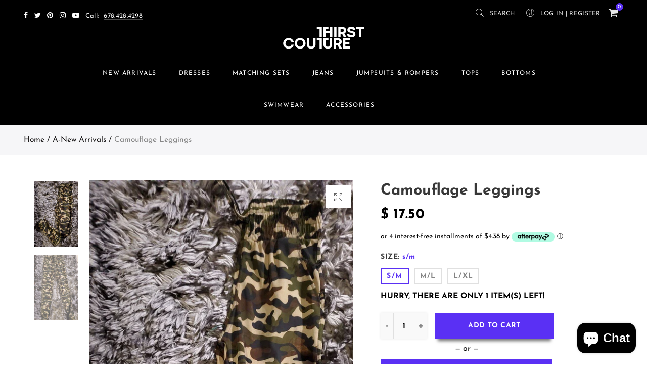

--- FILE ---
content_type: text/css
request_url: https://www.thirstcouture.com/cdn/shop/t/14/assets/main.min.css?v=130111675315476724901654346074
body_size: 81642
content:
@chpxset "UTF-8";
a,abbr,acronym,address,applet,article,aside,audio,b,big,blockquote,body,canvas,caption,center,cite,code,dd,del,details,dfn,div,dl,dt,em,embed,fieldset,figcaption,figure,footer,form,h1,h2,h3,h4,h5,h6,header,hgroup,html,i,iframe,img,ins,kbd,label,legend,li,mark,menu,nav,object,ol,output,p,pre,q,ruby,s,samp,section,small,span,strike,strong,sub,summary,sup,table,tbody,td,tfoot,th,thead,time,tr,tt,u,ul,var,video{
    margin:0;
    padding:0;
    border:0;
    font:inherit;
    font-size:100%;
    vertical-align:baseline
}
html{
    line-height:1
}
ol,ul{
    list-style:none
}
table{
    border-collapse:collapse;
    border-spacing:0
}
caption,td,th{
    text-align:left;
    font-weight:400;
    vertical-align:middle
}
blockquote,q{
    quotes:none
}
blockquote:after,blockquote:before,q:after,q:before{
    content:"";
    content:none
}
a img{
    border:none
}
article,aside,details,figcaption,figure,footer,header,hgroup,main,menu,nav,section,summary{
    display:block
}
@font-face{
    font-family:Pe-icon-7-stroke;
    src:url(Pe-icon-7-stroke.eot?d7yf1v);
    src:url(Pe-icon-7-stroke.eot?#iefixd7yf1v) format('embedded-opentype'),url(Pe-icon-7-stroke.woff?d7yf1v) format('woff'),url(Pe-icon-7-stroke.ttf?d7yf1v) format('truetype'),url(Pe-icon-7-stroke.svg?d7yf1v#Pe-icon-7-stroke) format('svg');
    font-weight:400;
    font-style:normal
}
[class*=" pe-7s-"],[class^=pe-7s-]{
    font-family:Pe-icon-7-stroke;
    speak:none;
    font-style:normal;
    font-weight:400;
    font-variant:normal;
    text-transform:none;
    display:inline-block;
    line-height:inherit;
    -webkit-font-smoothing:antialiased;
    -moz-osx-font-smoothing:grayscale
}
.pe-7s-album:before{
    content:"\e6aa"
}
.pe-7s-arc:before{
    content:"\e6ab"
}
.pe-7s-back-2:before{
    content:"\e6ac"
}
.pe-7s-bandaid:before{
    content:"\e6ad"
}
.pe-7s-car:before{
    content:"\e6ae"
}
.pe-7s-diamond:before{
    content:"\e6af"
}
.pe-7s-door-lock:before{
    content:"\e6b0"
}
.pe-7s-eyedropper:before{
    content:"\e6b1"
}
.pe-7s-female:before{
    content:"\e6b2"
}
.pe-7s-gym:before{
    content:"\e6b3"
}
.pe-7s-hammer:before{
    content:"\e6b4"
}
.pe-7s-headphones:before{
    content:"\e6b5"
}
.pe-7s-helm:before{
    content:"\e6b6"
}
.pe-7s-hourglass:before{
    content:"\e6b7"
}
.pe-7s-leaf:before{
    content:"\e6b8"
}
.pe-7s-magic-wand:before{
    content:"\e6b9"
}
.pe-7s-male:before{
    content:"\e6ba"
}
.pe-7s-map-2:before{
    content:"\e6bb"
}
.pe-7s-next-2:before{
    content:"\e6bc"
}
.pe-7s-paint-bucket:before{
    content:"\e6bd"
}
.pe-7s-pendrive:before{
    content:"\e6be"
}
.pe-7s-photo:before{
    content:"\e6bf"
}
.pe-7s-piggy:before{
    content:"\e6c0"
}
.pe-7s-plugin:before{
    content:"\e6c1"
}
.pe-7s-refresh-2:before{
    content:"\e6c2"
}
.pe-7s-rocket:before{
    content:"\e6c3"
}
.pe-7s-settings:before{
    content:"\e6c4"
}
.pe-7s-shield:before{
    content:"\e6c5"
}
.pe-7s-smile:before{
    content:"\e6c6"
}
.pe-7s-usb:before{
    content:"\e6c7"
}
.pe-7s-vector:before{
    content:"\e6c8"
}
.pe-7s-wine:before{
    content:"\e6c9"
}
.pe-7s-cloud-upload:before{
    content:"\e68a"
}
.pe-7s-cash:before{
    content:"\e68c"
}
.pe-7s-close:before{
    content:"\e680"
}
.pe-7s-bluetooth:before{
    content:"\e68d"
}
.pe-7s-cloud-download:before{
    content:"\e68b"
}
.pe-7s-way:before{
    content:"\e68e"
}
.pe-7s-close-circle:before{
    content:"\e681"
}
.pe-7s-id:before{
    content:"\e68f"
}
.pe-7s-angle-up:before{
    content:"\e682"
}
.pe-7s-wristwatch:before{
    content:"\e690"
}
.pe-7s-angle-up-circle:before{
    content:"\e683"
}
.pe-7s-world:before{
    content:"\e691"
}
.pe-7s-angle-right:before{
    content:"\e684"
}
.pe-7s-volume:before{
    content:"\e692"
}
.pe-7s-angle-right-circle:before{
    content:"\e685"
}
.pe-7s-users:before{
    content:"\e693"
}
.pe-7s-angle-left:before{
    content:"\e686"
}
.pe-7s-user-female:before{
    content:"\e694"
}
.pe-7s-angle-left-circle:before{
    content:"\e687"
}
.pe-7s-up-arrow:before{
    content:"\e695"
}
.pe-7s-angle-down:before{
    content:"\e688"
}
.pe-7s-switch:before{
    content:"\e696"
}
.pe-7s-angle-down-circle:before{
    content:"\e689"
}
.pe-7s-scissors:before{
    content:"\e697"
}
.pe-7s-wallet:before{
    content:"\e600"
}
.pe-7s-safe:before{
    content:"\e698"
}
.pe-7s-volume2:before{
    content:"\e601"
}
.pe-7s-volume1:before{
    content:"\e602"
}
.pe-7s-voicemail:before{
    content:"\e603"
}
.pe-7s-video:before{
    content:"\e604"
}
.pe-7s-user:before{
    content:"\e605"
}
.pe-7s-upload:before{
    content:"\e606"
}
.pe-7s-unlock:before{
    content:"\e607"
}
.pe-7s-umbrella:before{
    content:"\e608"
}
.pe-7s-trash:before{
    content:"\e609"
}
.pe-7s-tools:before{
    content:"\e60a"
}
.pe-7s-timer:before{
    content:"\e60b"
}
.pe-7s-ticket:before{
    content:"\e60c"
}
.pe-7s-target:before{
    content:"\e60d"
}
.pe-7s-sun:before{
    content:"\e60e"
}
.pe-7s-study:before{
    content:"\e60f"
}
.pe-7s-stopwatch:before{
    content:"\e610"
}
.pe-7s-star:before{
    content:"\e611"
}
.pe-7s-speaker:before{
    content:"\e612"
}
.pe-7s-signal:before{
    content:"\e613"
}
.pe-7s-shuffle:before{
    content:"\e614"
}
.pe-7s-shopbag:before{
    content:"\e615"
}
.pe-7s-share:before{
    content:"\e616"
}
.pe-7s-server:before{
    content:"\e617"
}
.pe-7s-search:before{
    content:"\e618"
}
.pe-7s-film:before{
    content:"\e6a5"
}
.pe-7s-science:before{
    content:"\e619"
}
.pe-7s-disk:before{
    content:"\e6a6"
}
.pe-7s-ribbon:before{
    content:"\e61a"
}
.pe-7s-repeat:before{
    content:"\e61b"
}
.pe-7s-refresh:before{
    content:"\e61c"
}
.pe-7s-add-user:before{
    content:"\e6a9"
}
.pe-7s-refresh-cloud:before{
    content:"\e61d"
}
.pe-7s-paperclip:before{
    content:"\e69c"
}
.pe-7s-radio:before{
    content:"\e61e"
}
.pe-7s-note2:before{
    content:"\e69d"
}
.pe-7s-print:before{
    content:"\e61f"
}
.pe-7s-network:before{
    content:"\e69e"
}
.pe-7s-prev:before{
    content:"\e620"
}
.pe-7s-mute:before{
    content:"\e69f"
}
.pe-7s-power:before{
    content:"\e621"
}
.pe-7s-medal:before{
    content:"\e6a0"
}
.pe-7s-portfolio:before{
    content:"\e622"
}
.pe-7s-like2:before{
    content:"\e6a1"
}
.pe-7s-plus:before{
    content:"\e623"
}
.pe-7s-left-arrow:before{
    content:"\e6a2"
}
.pe-7s-play:before{
    content:"\e624"
}
.pe-7s-key:before{
    content:"\e6a3"
}
.pe-7s-plane:before{
    content:"\e625"
}
.pe-7s-joy:before{
    content:"\e6a4"
}
.pe-7s-photo-gallery:before{
    content:"\e626"
}
.pe-7s-pin:before{
    content:"\e69b"
}
.pe-7s-phone:before{
    content:"\e627"
}
.pe-7s-plug:before{
    content:"\e69a"
}
.pe-7s-pen:before{
    content:"\e628"
}
.pe-7s-right-arrow:before{
    content:"\e699"
}
.pe-7s-paper-plane:before{
    content:"\e629"
}
.pe-7s-delete-user:before{
    content:"\e6a7"
}
.pe-7s-paint:before{
    content:"\e62a"
}
.pe-7s-bottom-arrow:before{
    content:"\e6a8"
}
.pe-7s-notebook:before{
    content:"\e62b"
}
.pe-7s-note:before{
    content:"\e62c"
}
.pe-7s-next:before{
    content:"\e62d"
}
.pe-7s-news-paper:before{
    content:"\e62e"
}
.pe-7s-musiclist:before{
    content:"\e62f"
}
.pe-7s-music:before{
    content:"\e630"
}
.pe-7s-mouse:before{
    content:"\e631"
}
.pe-7s-more:before{
    content:"\e632"
}
.pe-7s-moon:before{
    content:"\e633"
}
.pe-7s-monitor:before{
    content:"\e634"
}
.pe-7s-micro:before{
    content:"\e635"
}
.pe-7s-menu:before{
    content:"\e636"
}
.pe-7s-map:before{
    content:"\e637"
}
.pe-7s-map-marker:before{
    content:"\e638"
}
.pe-7s-mail:before{
    content:"\e639"
}
.pe-7s-mail-open:before{
    content:"\e63a"
}
.pe-7s-mail-open-file:before{
    content:"\e63b"
}
.pe-7s-magnet:before{
    content:"\e63c"
}
.pe-7s-loop:before{
    content:"\e63d"
}
.pe-7s-look:before{
    content:"\e63e"
}
.pe-7s-lock:before{
    content:"\e63f"
}
.pe-7s-lintern:before{
    content:"\e640"
}
.pe-7s-link:before{
    content:"\e641"
}
.pe-7s-like:before{
    content:"\e642"
}
.pe-7s-light:before{
    content:"\e643"
}
.pe-7s-less:before{
    content:"\e644"
}
.pe-7s-keypad:before{
    content:"\e645"
}
.pe-7s-junk:before{
    content:"\e646"
}
.pe-7s-info:before{
    content:"\e647"
}
.pe-7s-home:before{
    content:"\e648"
}
.pe-7s-help2:before{
    content:"\e649"
}
.pe-7s-help1:before{
    content:"\e64a"
}
.pe-7s-graph3:before{
    content:"\e64b"
}
.pe-7s-graph2:before{
    content:"\e64c"
}
.pe-7s-graph1:before{
    content:"\e64d"
}
.pe-7s-graph:before{
    content:"\e64e"
}
.pe-7s-global:before{
    content:"\e64f"
}
.pe-7s-gleam:before{
    content:"\e650"
}
.pe-7s-glasses:before{
    content:"\e651"
}
.pe-7s-gift:before{
    content:"\e652"
}
.pe-7s-folder:before{
    content:"\e653"
}
.pe-7s-flag:before{
    content:"\e654"
}
.pe-7s-filter:before{
    content:"\e655"
}
.pe-7s-file:before{
    content:"\e656"
}
.pe-7s-expand1:before{
    content:"\e657"
}
.pe-7s-exapnd2:before{
    content:"\e658"
}
.pe-7s-edit:before{
    content:"\e659"
}
.pe-7s-drop:before{
    content:"\e65a"
}
.pe-7s-drawer:before{
    content:"\e65b"
}
.pe-7s-download:before{
    content:"\e65c"
}
.pe-7s-display2:before{
    content:"\e65d"
}
.pe-7s-display1:before{
    content:"\e65e"
}
.pe-7s-diskette:before{
    content:"\e65f"
}
.pe-7s-date:before{
    content:"\e660"
}
.pe-7s-cup:before{
    content:"\e661"
}
.pe-7s-culture:before{
    content:"\e662"
}
.pe-7s-crop:before{
    content:"\e663"
}
.pe-7s-credit:before{
    content:"\e664"
}
.pe-7s-copy-file:before{
    content:"\e665"
}
.pe-7s-config:before{
    content:"\e666"
}
.pe-7s-compass:before{
    content:"\e667"
}
.pe-7s-comment:before{
    content:"\e668"
}
.pe-7s-coffee:before{
    content:"\e669"
}
.pe-7s-cloud:before{
    content:"\e66a"
}
.pe-7s-clock:before{
    content:"\e66b"
}
.pe-7s-check:before{
    content:"\e66c"
}
.pe-7s-chat:before{
    content:"\e66d"
}
.pe-7s-cart:before{
    content:"\e66e"
}
.pe-7s-camera:before{
    content:"\e66f"
}
.pe-7s-call:before{
    content:"\e670"
}
.pe-7s-calculator:before{
    content:"\e671"
}
.pe-7s-browser:before{
    content:"\e672"
}
.pe-7s-box2:before{
    content:"\e673"
}
.pe-7s-box1:before{
    content:"\e674"
}
.pe-7s-bookmarks:before{
    content:"\e675"
}
.pe-7s-bicycle:before{
    content:"\e676"
}
.pe-7s-bell:before{
    content:"\e677"
}
.pe-7s-battery:before{
    content:"\e678"
}
.pe-7s-ball:before{
    content:"\e679"
}
.pe-7s-back:before{
    content:"\e67a"
}
.pe-7s-attention:before{
    content:"\e67b"
}
.pe-7s-anchor:before{
    content:"\e67c"
}
.pe-7s-albums:before{
    content:"\e67d"
}
.pe-7s-alarm:before{
    content:"\e67e"
}
.pe-7s-airplay:before{
    content:"\e67f"
}
/*! Font Awesome 4.7.0 */
@font-face{
    font-family:FontAwesome;
    src:url(fontawesome-webfont.eot?v=4.7.0);
    src:url(fontawesome-webfont.eot?#iefix&v=4.7.0) format('embedded-opentype'),url(fontawesome-webfont.woff2?v=4.7.0) format('woff2'),url(fontawesome-webfont.woff?v=4.7.0) format('woff'),url(fontawesome-webfont.ttf?v=4.7.0) format('truetype'),url(fontawesome-webfont.svg?v=4.7.0#fontawesomeregular) format('svg');
    font-weight:400;
    font-style:normal
}
.fa{
    display:inline-block;
    font:14px/1 FontAwesome;
    font-size:inherit;
    text-rendering:auto;
    -webkit-font-smoothing:antialiased;
    -moz-osx-font-smoothing:grayscale
}
.fa-lg{
    font-size:1.33333333em;
    line-height:.75em;
    vertical-align:-15%
}
.fa-2x{
    font-size:2em
}
.fa-3x{
    font-size:3em
}
.fa-4x{
    font-size:4em
}
.fa-5x{
    font-size:5em
}
.fa-fw{
    width:1.28571429em;
    text-align:center
}
.fa-ul{
    padding-left:0;
    margin-left:2.14285714em;
    list-style-type:none
}
.fa-ul>li{
    position:relative
}
.fa-li{
    position:absolute;
    left:-2.14285714em;
    width:2.14285714em;
    top:.14285714em;
    text-align:center
}
.fa-li.fa-lg{
    left:-1.85714286em
}
.fa-border{
    padding:.2em .25em .15em;
    border:.08em solid #eee;
    border-radius:.1em
}
.fa-pull-left{
    float:left
}
.fa-pull-right{
    float:right
}
.fa.fa-pull-left{
    margin-right:.3em
}
.fa.fa-pull-right{
    margin-left:.3em
}
.pull-right{
    float:right
}
.pull-left{
    float:left
}
.fa.pull-left{
    margin-right:.3em
}
.fa.pull-right{
    margin-left:.3em
}
.fa-spin{
    -webkit-animation:2s linear infinite fa-spin;
    animation:2s linear infinite fa-spin
}
.fa-pulse{
    -webkit-animation:1s steps(8) infinite fa-spin;
    animation:1s steps(8) infinite fa-spin
}
@-webkit-keyframes fa-spin{
    0%{
        -webkit-transform:rotate(0);
        transform:rotate(0)
    }
    100%{
        -webkit-transform:rotate(359deg);
        transform:rotate(359deg)
    }
}
@keyframes fa-spin{
    0%{
        -webkit-transform:rotate(0);
        transform:rotate(0)
    }
    100%{
        -webkit-transform:rotate(359deg);
        transform:rotate(359deg)
    }
}
.fa-rotate-90{
    -webkit-transform:rotate(90deg);
    -ms-transform:rotate(90deg);
    transform:rotate(90deg)
}
.fa-rotate-180{
    -webkit-transform:rotate(180deg);
    -ms-transform:rotate(180deg);
    transform:rotate(180deg)
}
.fa-rotate-270{
    -webkit-transform:rotate(270deg);
    -ms-transform:rotate(270deg);
    transform:rotate(270deg)
}
.fa-flip-horizontal{
    -webkit-transform:scale(-1,1);
    -ms-transform:scale(-1,1);
    transform:scale(-1,1)
}
.fa-flip-vertical{
    -webkit-transform:scale(1,-1);
    -ms-transform:scale(1,-1);
    transform:scale(1,-1)
}
:root .fa-flip-horizontal,:root .fa-flip-vertical,:root .fa-rotate-180,:root .fa-rotate-270,:root .fa-rotate-90{
    filter:none
}
.fa-stack{
    position:relative;
    display:inline-block;
    width:2em;
    height:2em;
    line-height:2em;
    vertical-align:middle
}
.fa-stack-1x,.fa-stack-2x{
    position:absolute;
    left:0;
    width:100%;
    text-align:center
}
.fa-stack-1x{
    line-height:inherit
}
.fa-stack-2x{
    font-size:2em
}
.fa-inverse{
    color:#fff
}
.fa-glass:before{
    content:"\f000"
}
.fa-music:before{
    content:"\f001"
}
.fa-search:before{
    content:"\f002"
}
.fa-envelope-o:before{
    content:"\f003"
}
.fa-heart:before{
    content:"\f004"
}
.fa-star:before{
    content:"\f005"
}
.fa-star-o:before{
    content:"\f006"
}
.fa-user:before{
    content:"\f007"
}
.fa-film:before{
    content:"\f008"
}
.fa-th-large:before{
    content:"\f009"
}
.fa-th:before{
    content:"\f00a"
}
.fa-th-list:before{
    content:"\f00b"
}
.fa-check:before{
    content:"\f00c"
}
.fa-close:before,.fa-remove:before,.fa-times:before{
    content:"\f00d"
}
.fa-search-plus:before{
    content:"\f00e"
}
.fa-search-minus:before{
    content:"\f010"
}
.fa-power-off:before{
    content:"\f011"
}
.fa-signal:before{
    content:"\f012"
}
.fa-cog:before,.fa-gear:before{
    content:"\f013"
}
.fa-trash-o:before{
    content:"\f014"
}
.fa-home:before{
    content:"\f015"
}
.fa-file-o:before{
    content:"\f016"
}
.fa-clock-o:before{
    content:"\f017"
}
.fa-road:before{
    content:"\f018"
}
.fa-download:before{
    content:"\f019"
}
.fa-arrow-circle-o-down:before{
    content:"\f01a"
}
.fa-arrow-circle-o-up:before{
    content:"\f01b"
}
.fa-inbox:before{
    content:"\f01c"
}
.fa-play-circle-o:before{
    content:"\f01d"
}
.fa-repeat:before,.fa-rotate-right:before{
    content:"\f01e"
}
.fa-refresh:before{
    content:"\f021"
}
.fa-list-alt:before{
    content:"\f022"
}
.fa-lock:before{
    content:"\f023"
}
.fa-flag:before{
    content:"\f024"
}
.fa-headphones:before{
    content:"\f025"
}
.fa-volume-off:before{
    content:"\f026"
}
.fa-volume-down:before{
    content:"\f027"
}
.fa-volume-up:before{
    content:"\f028"
}
.fa-qrcode:before{
    content:"\f029"
}
.fa-barcode:before{
    content:"\f02a"
}
.fa-tag:before{
    content:"\f02b"
}
.fa-tags:before{
    content:"\f02c"
}
.fa-book:before{
    content:"\f02d"
}
.fa-bookmark:before{
    content:"\f02e"
}
.fa-print:before{
    content:"\f02f"
}
.fa-camera:before{
    content:"\f030"
}
.fa-font:before{
    content:"\f031"
}
.fa-bold:before{
    content:"\f032"
}
.fa-italic:before{
    content:"\f033"
}
.fa-text-height:before{
    content:"\f034"
}
.fa-text-width:before{
    content:"\f035"
}
.fa-align-left:before{
    content:"\f036"
}
.fa-align-center:before{
    content:"\f037"
}
.fa-align-right:before{
    content:"\f038"
}
.fa-align-justify:before{
    content:"\f039"
}
.fa-list:before{
    content:"\f03a"
}
.fa-dedent:before,.fa-outdent:before{
    content:"\f03b"
}
.fa-indent:before{
    content:"\f03c"
}
.fa-video-camera:before{
    content:"\f03d"
}
.fa-image:before,.fa-photo:before,.fa-picture-o:before{
    content:"\f03e"
}
.fa-pencil:before{
    content:"\f040"
}
.fa-map-marker:before{
    content:"\f041"
}
.fa-adjust:before{
    content:"\f042"
}
.fa-tint:before{
    content:"\f043"
}
.fa-edit:before,.fa-pencil-square-o:before{
    content:"\f044"
}
.fa-share-square-o:before{
    content:"\f045"
}
.fa-check-square-o:before{
    content:"\f046"
}
.fa-arrows:before{
    content:"\f047"
}
.fa-step-backward:before{
    content:"\f048"
}
.fa-fast-backward:before{
    content:"\f049"
}
.fa-backward:before{
    content:"\f04a"
}
.fa-play:before{
    content:"\f04b"
}
.fa-pause:before{
    content:"\f04c"
}
.fa-stop:before{
    content:"\f04d"
}
.fa-forward:before{
    content:"\f04e"
}
.fa-fast-forward:before{
    content:"\f050"
}
.fa-step-forward:before{
    content:"\f051"
}
.fa-eject:before{
    content:"\f052"
}
.fa-chevron-left:before{
    content:"\f053"
}
.fa-chevron-right:before{
    content:"\f054"
}
.fa-plus-circle:before{
    content:"\f055"
}
.fa-minus-circle:before{
    content:"\f056"
}
.fa-times-circle:before{
    content:"\f057"
}
.fa-check-circle:before{
    content:"\f058"
}
.fa-question-circle:before{
    content:"\f059"
}
.fa-info-circle:before{
    content:"\f05a"
}
.fa-crosshairs:before{
    content:"\f05b"
}
.fa-times-circle-o:before{
    content:"\f05c"
}
.fa-check-circle-o:before{
    content:"\f05d"
}
.fa-ban:before{
    content:"\f05e"
}
.fa-arrow-left:before{
    content:"\f060"
}
.fa-arrow-right:before{
    content:"\f061"
}
.fa-arrow-up:before{
    content:"\f062"
}
.fa-arrow-down:before{
    content:"\f063"
}
.fa-mail-forward:before,.fa-share:before{
    content:"\f064"
}
.fa-expand:before{
    content:"\f065"
}
.fa-compress:before{
    content:"\f066"
}
.fa-plus:before{
    content:"\f067"
}
.fa-minus:before{
    content:"\f068"
}
.fa-asterisk:before{
    content:"\f069"
}
.fa-exclamation-circle:before{
    content:"\f06a"
}
.fa-gift:before{
    content:"\f06b"
}
.fa-leaf:before{
    content:"\f06c"
}
.fa-fire:before{
    content:"\f06d"
}
.fa-eye:before{
    content:"\f06e"
}
.fa-eye-slash:before{
    content:"\f070"
}
.fa-exclamation-triangle:before,.fa-warning:before{
    content:"\f071"
}
.fa-plane:before{
    content:"\f072"
}
.fa-calendar:before{
    content:"\f073"
}
.fa-random:before{
    content:"\f074"
}
.fa-comment:before{
    content:"\f075"
}
.fa-magnet:before{
    content:"\f076"
}
.fa-chevron-up:before{
    content:"\f077"
}
.fa-chevron-down:before{
    content:"\f078"
}
.fa-retweet:before{
    content:"\f079"
}
.fa-shopping-cart:before{
    content:"\f07a"
}
.fa-folder:before{
    content:"\f07b"
}
.fa-folder-open:before{
    content:"\f07c"
}
.fa-arrows-v:before{
    content:"\f07d"
}
.fa-arrows-h:before{
    content:"\f07e"
}
.fa-bar-chart-o:before,.fa-bar-chart:before{
    content:"\f080"
}
.fa-twitter-square:before{
    content:"\f081"
}
.fa-facebook-square:before{
    content:"\f082"
}
.fa-camera-retro:before{
    content:"\f083"
}
.fa-key:before{
    content:"\f084"
}
.fa-cogs:before,.fa-gears:before{
    content:"\f085"
}
.fa-comments:before{
    content:"\f086"
}
.fa-thumbs-o-up:before{
    content:"\f087"
}
.fa-thumbs-o-down:before{
    content:"\f088"
}
.fa-star-half:before{
    content:"\f089"
}
.fa-heart-o:before{
    content:"\f08a"
}
.fa-sign-out:before{
    content:"\f08b"
}
.fa-linkedin-square:before{
    content:"\f08c"
}
.fa-thumb-tack:before{
    content:"\f08d"
}
.fa-external-link:before{
    content:"\f08e"
}
.fa-sign-in:before{
    content:"\f090"
}
.fa-trophy:before{
    content:"\f091"
}
.fa-github-square:before{
    content:"\f092"
}
.fa-upload:before{
    content:"\f093"
}
.fa-lemon-o:before{
    content:"\f094"
}
.fa-phone:before{
    content:"\f095"
}
.fa-square-o:before{
    content:"\f096"
}
.fa-bookmark-o:before{
    content:"\f097"
}
.fa-phone-square:before{
    content:"\f098"
}
.fa-twitter:before{
    content:"\f099"
}
.fa-facebook-f:before,.fa-facebook:before{
    content:"\f09a"
}
.fa-github:before{
    content:"\f09b"
}
.fa-unlock:before{
    content:"\f09c"
}
.fa-credit-card:before{
    content:"\f09d"
}
.fa-feed:before,.fa-rss:before{
    content:"\f09e"
}
.fa-hdd-o:before{
    content:"\f0a0"
}
.fa-bullhorn:before{
    content:"\f0a1"
}
.fa-bell:before{
    content:"\f0f3"
}
.fa-certificate:before{
    content:"\f0a3"
}
.fa-hand-o-right:before{
    content:"\f0a4"
}
.fa-hand-o-left:before{
    content:"\f0a5"
}
.fa-hand-o-up:before{
    content:"\f0a6"
}
.fa-hand-o-down:before{
    content:"\f0a7"
}
.fa-arrow-circle-left:before{
    content:"\f0a8"
}
.fa-arrow-circle-right:before{
    content:"\f0a9"
}
.fa-arrow-circle-up:before{
    content:"\f0aa"
}
.fa-arrow-circle-down:before{
    content:"\f0ab"
}
.fa-globe:before{
    content:"\f0ac"
}
.fa-wrench:before{
    content:"\f0ad"
}
.fa-tasks:before{
    content:"\f0ae"
}
.fa-filter:before{
    content:"\f0b0"
}
.fa-briefcase:before{
    content:"\f0b1"
}
.fa-arrows-alt:before{
    content:"\f0b2"
}
.fa-group:before,.fa-users:before{
    content:"\f0c0"
}
.fa-chain:before,.fa-link:before{
    content:"\f0c1"
}
.fa-cloud:before{
    content:"\f0c2"
}
.fa-flask:before{
    content:"\f0c3"
}
.fa-cut:before,.fa-scissors:before{
    content:"\f0c4"
}
.fa-copy:before,.fa-files-o:before{
    content:"\f0c5"
}
.fa-paperclip:before{
    content:"\f0c6"
}
.fa-floppy-o:before,.fa-save:before{
    content:"\f0c7"
}
.fa-square:before{
    content:"\f0c8"
}
.fa-bars:before,.fa-navicon:before,.fa-reorder:before{
    content:"\f0c9"
}
.fa-list-ul:before{
    content:"\f0ca"
}
.fa-list-ol:before{
    content:"\f0cb"
}
.fa-strikethrough:before{
    content:"\f0cc"
}
.fa-underline:before{
    content:"\f0cd"
}
.fa-table:before{
    content:"\f0ce"
}
.fa-magic:before{
    content:"\f0d0"
}
.fa-truck:before{
    content:"\f0d1"
}
.fa-pinterest:before{
    content:"\f0d2"
}
.fa-pinterest-square:before{
    content:"\f0d3"
}
.fa-google-plus-square:before{
    content:"\f0d4"
}
.fa-google-plus:before{
    content:"\f0d5"
}
.fa-money:before{
    content:"\f0d6"
}
.fa-caret-down:before{
    content:"\f0d7"
}
.fa-caret-up:before{
    content:"\f0d8"
}
.fa-caret-left:before{
    content:"\f0d9"
}
.fa-caret-right:before{
    content:"\f0da"
}
.fa-columns:before{
    content:"\f0db"
}
.fa-sort:before,.fa-unsorted:before{
    content:"\f0dc"
}
.fa-sort-desc:before,.fa-sort-down:before{
    content:"\f0dd"
}
.fa-sort-asc:before,.fa-sort-up:before{
    content:"\f0de"
}
.fa-envelope:before{
    content:"\f0e0"
}
.fa-linkedin:before{
    content:"\f0e1"
}
.fa-rotate-left:before,.fa-undo:before{
    content:"\f0e2"
}
.fa-gavel:before,.fa-legal:before{
    content:"\f0e3"
}
.fa-dashboard:before,.fa-tachometer:before{
    content:"\f0e4"
}
.fa-comment-o:before{
    content:"\f0e5"
}
.fa-comments-o:before{
    content:"\f0e6"
}
.fa-bolt:before,.fa-flash:before{
    content:"\f0e7"
}
.fa-sitemap:before{
    content:"\f0e8"
}
.fa-umbrella:before{
    content:"\f0e9"
}
.fa-clipboard:before,.fa-paste:before{
    content:"\f0ea"
}
.fa-lightbulb-o:before{
    content:"\f0eb"
}
.fa-exchange:before{
    content:"\f0ec"
}
.fa-cloud-download:before{
    content:"\f0ed"
}
.fa-cloud-upload:before{
    content:"\f0ee"
}
.fa-user-md:before{
    content:"\f0f0"
}
.fa-stethoscope:before{
    content:"\f0f1"
}
.fa-suitcase:before{
    content:"\f0f2"
}
.fa-bell-o:before{
    content:"\f0a2"
}
.fa-coffee:before{
    content:"\f0f4"
}
.fa-cutlery:before{
    content:"\f0f5"
}
.fa-file-text-o:before{
    content:"\f0f6"
}
.fa-building-o:before{
    content:"\f0f7"
}
.fa-hospital-o:before{
    content:"\f0f8"
}
.fa-ambulance:before{
    content:"\f0f9"
}
.fa-medkit:before{
    content:"\f0fa"
}
.fa-fighter-jet:before{
    content:"\f0fb"
}
.fa-beer:before{
    content:"\f0fc"
}
.fa-h-square:before{
    content:"\f0fd"
}
.fa-plus-square:before{
    content:"\f0fe"
}
.fa-angle-double-left:before{
    content:"\f100"
}
.fa-angle-double-right:before{
    content:"\f101"
}
.fa-angle-double-up:before{
    content:"\f102"
}
.fa-angle-double-down:before{
    content:"\f103"
}
.fa-angle-left:before{
    content:"\f104"
}
.fa-angle-right:before{
    content:"\f105"
}
.fa-angle-up:before{
    content:"\f106"
}
.fa-angle-down:before{
    content:"\f107"
}
.fa-desktop:before{
    content:"\f108"
}
.fa-laptop:before{
    content:"\f109"
}
.fa-tablet:before{
    content:"\f10a"
}
.fa-mobile-phone:before,.fa-mobile:before{
    content:"\f10b"
}
.fa-circle-o:before{
    content:"\f10c"
}
.fa-quote-left:before{
    content:"\f10d"
}
.fa-quote-right:before{
    content:"\f10e"
}
.fa-spinner:before{
    content:"\f110"
}
.fa-circle:before{
    content:"\f111"
}
.fa-mail-reply:before,.fa-reply:before{
    content:"\f112"
}
.fa-github-alt:before{
    content:"\f113"
}
.fa-folder-o:before{
    content:"\f114"
}
.fa-folder-open-o:before{
    content:"\f115"
}
.fa-smile-o:before{
    content:"\f118"
}
.fa-frown-o:before{
    content:"\f119"
}
.fa-meh-o:before{
    content:"\f11a"
}
.fa-gamepad:before{
    content:"\f11b"
}
.fa-keyboard-o:before{
    content:"\f11c"
}
.fa-flag-o:before{
    content:"\f11d"
}
.fa-flag-checkered:before{
    content:"\f11e"
}
.fa-terminal:before{
    content:"\f120"
}
.fa-code:before{
    content:"\f121"
}
.fa-mail-reply-all:before,.fa-reply-all:before{
    content:"\f122"
}
.fa-star-half-empty:before,.fa-star-half-full:before,.fa-star-half-o:before{
    content:"\f123"
}
.fa-location-arrow:before{
    content:"\f124"
}
.fa-crop:before{
    content:"\f125"
}
.fa-code-fork:before{
    content:"\f126"
}
.fa-chain-broken:before,.fa-unlink:before{
    content:"\f127"
}
.fa-question:before{
    content:"\f128"
}
.fa-info:before{
    content:"\f129"
}
.fa-exclamation:before{
    content:"\f12a"
}
.fa-superscript:before{
    content:"\f12b"
}
.fa-subscript:before{
    content:"\f12c"
}
.fa-eraser:before{
    content:"\f12d"
}
.fa-puzzle-piece:before{
    content:"\f12e"
}
.fa-microphone:before{
    content:"\f130"
}
.fa-microphone-slash:before{
    content:"\f131"
}
.fa-shield:before{
    content:"\f132"
}
.fa-calendar-o:before{
    content:"\f133"
}
.fa-fire-extinguisher:before{
    content:"\f134"
}
.fa-rocket:before{
    content:"\f135"
}
.fa-maxcdn:before{
    content:"\f136"
}
.fa-chevron-circle-left:before{
    content:"\f137"
}
.fa-chevron-circle-right:before{
    content:"\f138"
}
.fa-chevron-circle-up:before{
    content:"\f139"
}
.fa-chevron-circle-down:before{
    content:"\f13a"
}
.fa-html5:before{
    content:"\f13b"
}
.fa-css3:before{
    content:"\f13c"
}
.fa-anchor:before{
    content:"\f13d"
}
.fa-unlock-alt:before{
    content:"\f13e"
}
.fa-bullseye:before{
    content:"\f140"
}
.fa-ellipsis-h:before{
    content:"\f141"
}
.fa-ellipsis-v:before{
    content:"\f142"
}
.fa-rss-square:before{
    content:"\f143"
}
.fa-play-circle:before{
    content:"\f144"
}
.fa-ticket:before{
    content:"\f145"
}
.fa-minus-square:before{
    content:"\f146"
}
.fa-minus-square-o:before{
    content:"\f147"
}
.fa-level-up:before{
    content:"\f148"
}
.fa-level-down:before{
    content:"\f149"
}
.fa-check-square:before{
    content:"\f14a"
}
.fa-pencil-square:before{
    content:"\f14b"
}
.fa-external-link-square:before{
    content:"\f14c"
}
.fa-share-square:before{
    content:"\f14d"
}
.fa-compass:before{
    content:"\f14e"
}
.fa-caret-square-o-down:before,.fa-toggle-down:before{
    content:"\f150"
}
.fa-caret-square-o-up:before,.fa-toggle-up:before{
    content:"\f151"
}
.fa-caret-square-o-right:before,.fa-toggle-right:before{
    content:"\f152"
}
.fa-eur:before,.fa-euro:before{
    content:"\f153"
}
.fa-gbp:before{
    content:"\f154"
}
.fa-dollar:before,.fa-usd:before{
    content:"\f155"
}
.fa-inr:before,.fa-rupee:before{
    content:"\f156"
}
.fa-cny:before,.fa-jpy:before,.fa-rmb:before,.fa-yen:before{
    content:"\f157"
}
.fa-rouble:before,.fa-rub:before,.fa-ruble:before{
    content:"\f158"
}
.fa-krw:before,.fa-won:before{
    content:"\f159"
}
.fa-bitcoin:before,.fa-btc:before{
    content:"\f15a"
}
.fa-file:before{
    content:"\f15b"
}
.fa-file-text:before{
    content:"\f15c"
}
.fa-sort-alpha-asc:before{
    content:"\f15d"
}
.fa-sort-alpha-desc:before{
    content:"\f15e"
}
.fa-sort-amount-asc:before{
    content:"\f160"
}
.fa-sort-amount-desc:before{
    content:"\f161"
}
.fa-sort-numeric-asc:before{
    content:"\f162"
}
.fa-sort-numeric-desc:before{
    content:"\f163"
}
.fa-thumbs-up:before{
    content:"\f164"
}
.fa-thumbs-down:before{
    content:"\f165"
}
.fa-youtube-square:before{
    content:"\f166"
}
.fa-youtube:before{
    content:"\f167"
}
.fa-xing:before{
    content:"\f168"
}
.fa-xing-square:before{
    content:"\f169"
}
.fa-youtube-play:before{
    content:"\f16a"
}
.fa-dropbox:before{
    content:"\f16b"
}
.fa-stack-overflow:before{
    content:"\f16c"
}
.fa-instagram:before{
    content:"\f16d"
}
.fa-flickr:before{
    content:"\f16e"
}
.fa-adn:before{
    content:"\f170"
}
.fa-bitbucket:before{
    content:"\f171"
}
.fa-bitbucket-square:before{
    content:"\f172"
}
.fa-tumblr:before{
    content:"\f173"
}
.fa-tumblr-square:before{
    content:"\f174"
}
.fa-long-arrow-down:before{
    content:"\f175"
}
.fa-long-arrow-up:before{
    content:"\f176"
}
.fa-long-arrow-left:before{
    content:"\f177"
}
.fa-long-arrow-right:before{
    content:"\f178"
}
.fa-apple:before{
    content:"\f179"
}
.fa-windows:before{
    content:"\f17a"
}
.fa-android:before{
    content:"\f17b"
}
.fa-linux:before{
    content:"\f17c"
}
.fa-dribbble:before{
    content:"\f17d"
}
.fa-skype:before{
    content:"\f17e"
}
.fa-foursquare:before{
    content:"\f180"
}
.fa-trello:before{
    content:"\f181"
}
.fa-female:before{
    content:"\f182"
}
.fa-male:before{
    content:"\f183"
}
.fa-gittip:before,.fa-gratipay:before{
    content:"\f184"
}
.fa-sun-o:before{
    content:"\f185"
}
.fa-moon-o:before{
    content:"\f186"
}
.fa-archive:before{
    content:"\f187"
}
.fa-bug:before{
    content:"\f188"
}
.fa-vk:before{
    content:"\f189"
}
.fa-weibo:before{
    content:"\f18a"
}
.fa-renren:before{
    content:"\f18b"
}
.fa-pagelines:before{
    content:"\f18c"
}
.fa-stack-exchange:before{
    content:"\f18d"
}
.fa-arrow-circle-o-right:before{
    content:"\f18e"
}
.fa-arrow-circle-o-left:before{
    content:"\f190"
}
.fa-caret-square-o-left:before,.fa-toggle-left:before{
    content:"\f191"
}
.fa-dot-circle-o:before{
    content:"\f192"
}
.fa-wheelchair:before{
    content:"\f193"
}
.fa-vimeo-square:before{
    content:"\f194"
}
.fa-try:before,.fa-turkish-lira:before{
    content:"\f195"
}
.fa-plus-square-o:before{
    content:"\f196"
}
.fa-space-shuttle:before{
    content:"\f197"
}
.fa-slack:before{
    content:"\f198"
}
.fa-envelope-square:before{
    content:"\f199"
}
.fa-wordpress:before{
    content:"\f19a"
}
.fa-openid:before{
    content:"\f19b"
}
.fa-bank:before,.fa-institution:before,.fa-university:before{
    content:"\f19c"
}
.fa-graduation-cap:before,.fa-mortar-board:before{
    content:"\f19d"
}
.fa-yahoo:before{
    content:"\f19e"
}
.fa-google:before{
    content:"\f1a0"
}
.fa-reddit:before{
    content:"\f1a1"
}
.fa-reddit-square:before{
    content:"\f1a2"
}
.fa-stumbleupon-circle:before{
    content:"\f1a3"
}
.fa-stumbleupon:before{
    content:"\f1a4"
}
.fa-delicious:before{
    content:"\f1a5"
}
.fa-digg:before{
    content:"\f1a6"
}
.fa-pied-piper-pp:before{
    content:"\f1a7"
}
.fa-pied-piper-alt:before{
    content:"\f1a8"
}
.fa-drupal:before{
    content:"\f1a9"
}
.fa-joomla:before{
    content:"\f1aa"
}
.fa-language:before{
    content:"\f1ab"
}
.fa-fax:before{
    content:"\f1ac"
}
.fa-building:before{
    content:"\f1ad"
}
.fa-child:before{
    content:"\f1ae"
}
.fa-paw:before{
    content:"\f1b0"
}
.fa-spoon:before{
    content:"\f1b1"
}
.fa-cube:before{
    content:"\f1b2"
}
.fa-cubes:before{
    content:"\f1b3"
}
.fa-behance:before{
    content:"\f1b4"
}
.fa-behance-square:before{
    content:"\f1b5"
}
.fa-steam:before{
    content:"\f1b6"
}
.fa-steam-square:before{
    content:"\f1b7"
}
.fa-recycle:before{
    content:"\f1b8"
}
.fa-automobile:before,.fa-car:before{
    content:"\f1b9"
}
.fa-cab:before,.fa-taxi:before{
    content:"\f1ba"
}
.fa-tree:before{
    content:"\f1bb"
}
.fa-spotify:before{
    content:"\f1bc"
}
.fa-deviantart:before{
    content:"\f1bd"
}
.fa-soundcloud:before{
    content:"\f1be"
}
.fa-database:before{
    content:"\f1c0"
}
.fa-file-pdf-o:before{
    content:"\f1c1"
}
.fa-file-word-o:before{
    content:"\f1c2"
}
.fa-file-excel-o:before{
    content:"\f1c3"
}
.fa-file-powerpoint-o:before{
    content:"\f1c4"
}
.fa-file-image-o:before,.fa-file-photo-o:before,.fa-file-picture-o:before{
    content:"\f1c5"
}
.fa-file-archive-o:before,.fa-file-zip-o:before{
    content:"\f1c6"
}
.fa-file-audio-o:before,.fa-file-sound-o:before{
    content:"\f1c7"
}
.fa-file-movie-o:before,.fa-file-video-o:before{
    content:"\f1c8"
}
.fa-file-code-o:before{
    content:"\f1c9"
}
.fa-vine:before{
    content:"\f1ca"
}
.fa-codepen:before{
    content:"\f1cb"
}
.fa-jsfiddle:before{
    content:"\f1cc"
}
.fa-life-bouy:before,.fa-life-buoy:before,.fa-life-ring:before,.fa-life-saver:before,.fa-support:before{
    content:"\f1cd"
}
.fa-circle-o-notch:before{
    content:"\f1ce"
}
.fa-ra:before,.fa-rebel:before,.fa-resistance:before{
    content:"\f1d0"
}
.fa-empire:before,.fa-ge:before{
    content:"\f1d1"
}
.fa-git-square:before{
    content:"\f1d2"
}
.fa-git:before{
    content:"\f1d3"
}
.fa-hacker-news:before,.fa-y-combinator-square:before,.fa-yc-square:before{
    content:"\f1d4"
}
.fa-tencent-weibo:before{
    content:"\f1d5"
}
.fa-qq:before{
    content:"\f1d6"
}
.fa-wechat:before,.fa-weixin:before{
    content:"\f1d7"
}
.fa-paper-plane:before,.fa-send:before{
    content:"\f1d8"
}
.fa-paper-plane-o:before,.fa-send-o:before{
    content:"\f1d9"
}
.fa-history:before{
    content:"\f1da"
}
.fa-circle-thin:before{
    content:"\f1db"
}
.fa-header:before{
    content:"\f1dc"
}
.fa-paragraph:before{
    content:"\f1dd"
}
.fa-sliders:before{
    content:"\f1de"
}
.fa-share-alt:before{
    content:"\f1e0"
}
.fa-share-alt-square:before{
    content:"\f1e1"
}
.fa-bomb:before{
    content:"\f1e2"
}
.fa-futbol-o:before,.fa-soccer-ball-o:before{
    content:"\f1e3"
}
.fa-tty:before{
    content:"\f1e4"
}
.fa-binoculars:before{
    content:"\f1e5"
}
.fa-plug:before{
    content:"\f1e6"
}
.fa-slideshare:before{
    content:"\f1e7"
}
.fa-twitch:before{
    content:"\f1e8"
}
.fa-yelp:before{
    content:"\f1e9"
}
.fa-newspaper-o:before{
    content:"\f1ea"
}
.fa-wifi:before{
    content:"\f1eb"
}
.fa-calculator:before{
    content:"\f1ec"
}
.fa-paypal:before{
    content:"\f1ed"
}
.fa-google-wallet:before{
    content:"\f1ee"
}
.fa-cc-visa:before{
    content:"\f1f0"
}
.fa-cc-mastercard:before{
    content:"\f1f1"
}
.fa-cc-discover:before{
    content:"\f1f2"
}
.fa-cc-amex:before{
    content:"\f1f3"
}
.fa-cc-paypal:before{
    content:"\f1f4"
}
.fa-cc-stripe:before{
    content:"\f1f5"
}
.fa-bell-slash:before{
    content:"\f1f6"
}
.fa-bell-slash-o:before{
    content:"\f1f7"
}
.fa-trash:before{
    content:"\f1f8"
}
.fa-copyright:before{
    content:"\f1f9"
}
.fa-at:before{
    content:"\f1fa"
}
.fa-eyedropper:before{
    content:"\f1fb"
}
.fa-paint-brush:before{
    content:"\f1fc"
}
.fa-birthday-cake:before{
    content:"\f1fd"
}
.fa-area-chart:before{
    content:"\f1fe"
}
.fa-pie-chart:before{
    content:"\f200"
}
.fa-line-chart:before{
    content:"\f201"
}
.fa-lastfm:before{
    content:"\f202"
}
.fa-lastfm-square:before{
    content:"\f203"
}
.fa-toggle-off:before{
    content:"\f204"
}
.fa-toggle-on:before{
    content:"\f205"
}
.fa-bicycle:before{
    content:"\f206"
}
.fa-bus:before{
    content:"\f207"
}
.fa-ioxhost:before{
    content:"\f208"
}
.fa-angellist:before{
    content:"\f209"
}
.fa-cc:before{
    content:"\f20a"
}
.fa-ils:before,.fa-shekel:before,.fa-sheqel:before{
    content:"\f20b"
}
.fa-meanpath:before{
    content:"\f20c"
}
.fa-buysellads:before{
    content:"\f20d"
}
.fa-connectdevelop:before{
    content:"\f20e"
}
.fa-dashcube:before{
    content:"\f210"
}
.fa-forumbee:before{
    content:"\f211"
}
.fa-leanpub:before{
    content:"\f212"
}
.fa-sellsy:before{
    content:"\f213"
}
.fa-shirtsinbulk:before{
    content:"\f214"
}
.fa-simplybuilt:before{
    content:"\f215"
}
.fa-skyatlas:before{
    content:"\f216"
}
.fa-cart-plus:before{
    content:"\f217"
}
.fa-cart-arrow-down:before{
    content:"\f218"
}
.fa-diamond:before{
    content:"\f219"
}
.fa-ship:before{
    content:"\f21a"
}
.fa-user-secret:before{
    content:"\f21b"
}
.fa-motorcycle:before{
    content:"\f21c"
}
.fa-street-view:before{
    content:"\f21d"
}
.fa-heartbeat:before{
    content:"\f21e"
}
.fa-venus:before{
    content:"\f221"
}
.fa-mars:before{
    content:"\f222"
}
.fa-mercury:before{
    content:"\f223"
}
.fa-intersex:before,.fa-transgender:before{
    content:"\f224"
}
.fa-transgender-alt:before{
    content:"\f225"
}
.fa-venus-double:before{
    content:"\f226"
}
.fa-mars-double:before{
    content:"\f227"
}
.fa-venus-mars:before{
    content:"\f228"
}
.fa-mars-stroke:before{
    content:"\f229"
}
.fa-mars-stroke-v:before{
    content:"\f22a"
}
.fa-mars-stroke-h:before{
    content:"\f22b"
}
.fa-neuter:before{
    content:"\f22c"
}
.fa-genderless:before{
    content:"\f22d"
}
.fa-facebook-official:before{
    content:"\f230"
}
.fa-pinterest-p:before{
    content:"\f231"
}
.fa-whatsapp:before{
    content:"\f232"
}
.fa-server:before{
    content:"\f233"
}
.fa-user-plus:before{
    content:"\f234"
}
.fa-user-times:before{
    content:"\f235"
}
.fa-bed:before,.fa-hotel:before{
    content:"\f236"
}
.fa-viacoin:before{
    content:"\f237"
}
.fa-train:before{
    content:"\f238"
}
.fa-subway:before{
    content:"\f239"
}
.fa-medium:before{
    content:"\f23a"
}
.fa-y-combinator:before,.fa-yc:before{
    content:"\f23b"
}
.fa-optin-monster:before{
    content:"\f23c"
}
.fa-opencart:before{
    content:"\f23d"
}
.fa-expeditedssl:before{
    content:"\f23e"
}
.fa-battery-4:before,.fa-battery-full:before,.fa-battery:before{
    content:"\f240"
}
.fa-battery-3:before,.fa-battery-three-quarters:before{
    content:"\f241"
}
.fa-battery-2:before,.fa-battery-half:before{
    content:"\f242"
}
.fa-battery-1:before,.fa-battery-quarter:before{
    content:"\f243"
}
.fa-battery-0:before,.fa-battery-empty:before{
    content:"\f244"
}
.fa-mouse-pointer:before{
    content:"\f245"
}
.fa-i-cursor:before{
    content:"\f246"
}
.fa-object-group:before{
    content:"\f247"
}
.fa-object-ungroup:before{
    content:"\f248"
}
.fa-sticky-note:before{
    content:"\f249"
}
.fa-sticky-note-o:before{
    content:"\f24a"
}
.fa-cc-jcb:before{
    content:"\f24b"
}
.fa-cc-diners-club:before{
    content:"\f24c"
}
.fa-clone:before{
    content:"\f24d"
}
.fa-balance-scale:before{
    content:"\f24e"
}
.fa-hourglass-o:before{
    content:"\f250"
}
.fa-hourglass-1:before,.fa-hourglass-start:before{
    content:"\f251"
}
.fa-hourglass-2:before,.fa-hourglass-half:before{
    content:"\f252"
}
.fa-hourglass-3:before,.fa-hourglass-end:before{
    content:"\f253"
}
.fa-hourglass:before{
    content:"\f254"
}
.fa-hand-grab-o:before,.fa-hand-rock-o:before{
    content:"\f255"
}
.fa-hand-paper-o:before,.fa-hand-stop-o:before{
    content:"\f256"
}
.fa-hand-scissors-o:before{
    content:"\f257"
}
.fa-hand-lizard-o:before{
    content:"\f258"
}
.fa-hand-spock-o:before{
    content:"\f259"
}
.fa-hand-pointer-o:before{
    content:"\f25a"
}
.fa-hand-peace-o:before{
    content:"\f25b"
}
.fa-trademark:before{
    content:"\f25c"
}
.fa-registered:before{
    content:"\f25d"
}
.fa-creative-commons:before{
    content:"\f25e"
}
.fa-gg:before{
    content:"\f260"
}
.fa-gg-circle:before{
    content:"\f261"
}
.fa-tripadvisor:before{
    content:"\f262"
}
.fa-odnoklassniki:before{
    content:"\f263"
}
.fa-odnoklassniki-square:before{
    content:"\f264"
}
.fa-get-pocket:before{
    content:"\f265"
}
.fa-wikipedia-w:before{
    content:"\f266"
}
.fa-safari:before{
    content:"\f267"
}
.fa-chrome:before{
    content:"\f268"
}
.fa-firefox:before{
    content:"\f269"
}
.fa-opera:before{
    content:"\f26a"
}
.fa-internet-explorer:before{
    content:"\f26b"
}
.fa-television:before,.fa-tv:before{
    content:"\f26c"
}
.fa-contao:before{
    content:"\f26d"
}
.fa-500px:before{
    content:"\f26e"
}
.fa-amazon:before{
    content:"\f270"
}
.fa-calendar-plus-o:before{
    content:"\f271"
}
.fa-calendar-minus-o:before{
    content:"\f272"
}
.fa-calendar-times-o:before{
    content:"\f273"
}
.fa-calendar-check-o:before{
    content:"\f274"
}
.fa-industry:before{
    content:"\f275"
}
.fa-map-pin:before{
    content:"\f276"
}
.fa-map-signs:before{
    content:"\f277"
}
.fa-map-o:before{
    content:"\f278"
}
.fa-map:before{
    content:"\f279"
}
.fa-commenting:before{
    content:"\f27a"
}
.fa-commenting-o:before{
    content:"\f27b"
}
.fa-houzz:before{
    content:"\f27c"
}
.fa-vimeo:before{
    content:"\f27d"
}
.fa-black-tie:before{
    content:"\f27e"
}
.fa-fonticons:before{
    content:"\f280"
}
.fa-reddit-alien:before{
    content:"\f281"
}
.fa-edge:before{
    content:"\f282"
}
.fa-credit-card-alt:before{
    content:"\f283"
}
.fa-codiepie:before{
    content:"\f284"
}
.fa-modx:before{
    content:"\f285"
}
.fa-fort-awesome:before{
    content:"\f286"
}
.fa-usb:before{
    content:"\f287"
}
.fa-product-hunt:before{
    content:"\f288"
}
.fa-mixcloud:before{
    content:"\f289"
}
.fa-scribd:before{
    content:"\f28a"
}
.fa-pause-circle:before{
    content:"\f28b"
}
.fa-pause-circle-o:before{
    content:"\f28c"
}
.fa-stop-circle:before{
    content:"\f28d"
}
.fa-stop-circle-o:before{
    content:"\f28e"
}
.fa-shopping-bag:before{
    content:"\f290"
}
.fa-shopping-basket:before{
    content:"\f291"
}
.fa-hashtag:before{
    content:"\f292"
}
.fa-bluetooth:before{
    content:"\f293"
}
.fa-bluetooth-b:before{
    content:"\f294"
}
.fa-percent:before{
    content:"\f295"
}
.fa-gitlab:before{
    content:"\f296"
}
.fa-wpbeginner:before{
    content:"\f297"
}
.fa-wpforms:before{
    content:"\f298"
}
.fa-envira:before{
    content:"\f299"
}
.fa-universal-access:before{
    content:"\f29a"
}
.fa-wheelchair-alt:before{
    content:"\f29b"
}
.fa-question-circle-o:before{
    content:"\f29c"
}
.fa-blind:before{
    content:"\f29d"
}
.fa-audio-description:before{
    content:"\f29e"
}
.fa-volume-control-phone:before{
    content:"\f2a0"
}
.fa-braille:before{
    content:"\f2a1"
}
.fa-assistive-listening-systems:before{
    content:"\f2a2"
}
.fa-american-sign-language-interpreting:before,.fa-asl-interpreting:before{
    content:"\f2a3"
}
.fa-deaf:before,.fa-deafness:before,.fa-hard-of-hearing:before{
    content:"\f2a4"
}
.fa-glide:before{
    content:"\f2a5"
}
.fa-glide-g:before{
    content:"\f2a6"
}
.fa-sign-language:before,.fa-signing:before{
    content:"\f2a7"
}
.fa-low-vision:before{
    content:"\f2a8"
}
.fa-viadeo:before{
    content:"\f2a9"
}
.fa-viadeo-square:before{
    content:"\f2aa"
}
.fa-snapchat:before{
    content:"\f2ab"
}
.fa-snapchat-ghost:before{
    content:"\f2ac"
}
.fa-snapchat-square:before{
    content:"\f2ad"
}
.fa-pied-piper:before{
    content:"\f2ae"
}
.fa-first-order:before{
    content:"\f2b0"
}
.fa-yoast:before{
    content:"\f2b1"
}
.fa-themeisle:before{
    content:"\f2b2"
}
.fa-google-plus-circle:before,.fa-google-plus-official:before{
    content:"\f2b3"
}
.fa-fa:before,.fa-font-awesome:before{
    content:"\f2b4"
}
.fa-handshake-o:before{
    content:"\f2b5"
}
.fa-envelope-open:before{
    content:"\f2b6"
}
.fa-envelope-open-o:before{
    content:"\f2b7"
}
.fa-linode:before{
    content:"\f2b8"
}
.fa-address-book:before{
    content:"\f2b9"
}
.fa-address-book-o:before{
    content:"\f2ba"
}
.fa-address-card:before,.fa-vcard:before{
    content:"\f2bb"
}
.fa-address-card-o:before,.fa-vcard-o:before{
    content:"\f2bc"
}
.fa-user-circle:before{
    content:"\f2bd"
}
.fa-user-circle-o:before{
    content:"\f2be"
}
.fa-user-o:before{
    content:"\f2c0"
}
.fa-id-badge:before{
    content:"\f2c1"
}
.fa-drivers-license:before,.fa-id-card:before{
    content:"\f2c2"
}
.fa-drivers-license-o:before,.fa-id-card-o:before{
    content:"\f2c3"
}
.fa-quora:before{
    content:"\f2c4"
}
.fa-free-code-camp:before{
    content:"\f2c5"
}
.fa-telegram:before{
    content:"\f2c6"
}
.fa-thermometer-4:before,.fa-thermometer-full:before,.fa-thermometer:before{
    content:"\f2c7"
}
.fa-thermometer-3:before,.fa-thermometer-three-quarters:before{
    content:"\f2c8"
}
.fa-thermometer-2:before,.fa-thermometer-half:before{
    content:"\f2c9"
}
.fa-thermometer-1:before,.fa-thermometer-quarter:before{
    content:"\f2ca"
}
.fa-thermometer-0:before,.fa-thermometer-empty:before{
    content:"\f2cb"
}
.fa-shower:before{
    content:"\f2cc"
}
.fa-bath:before,.fa-bathtub:before,.fa-s15:before{
    content:"\f2cd"
}
.fa-podcast:before{
    content:"\f2ce"
}
.fa-window-maximize:before{
    content:"\f2d0"
}
.fa-window-minimize:before{
    content:"\f2d1"
}
.fa-window-restore:before{
    content:"\f2d2"
}
.fa-times-rectangle:before,.fa-window-close:before{
    content:"\f2d3"
}
.fa-times-rectangle-o:before,.fa-window-close-o:before{
    content:"\f2d4"
}
.fa-bandcamp:before{
    content:"\f2d5"
}
.fa-grav:before{
    content:"\f2d6"
}
.fa-etsy:before{
    content:"\f2d7"
}
.fa-imdb:before{
    content:"\f2d8"
}
.fa-ravelry:before{
    content:"\f2d9"
}
.fa-eercast:before{
    content:"\f2da"
}
.fa-microchip:before{
    content:"\f2db"
}
.fa-snowflake-o:before{
    content:"\f2dc"
}
.fa-superpowers:before{
    content:"\f2dd"
}
.fa-wpexplorer:before{
    content:"\f2de"
}
.fa-meetup:before{
    content:"\f2e0"
}
.sr-only{
    position:absolute;
    width:1px;
    height:1px;
    padding:0;
    margin:-1px;
    overflow:hidden;
    clip:rect(0,0,0,0);
    border:0
}
.sr-only-focusable:active,.sr-only-focusable:focus{
    position:static;
    width:auto;
    height:auto;
    margin:0;
    overflow:visible;
    clip:auto
}
@font-face{
    font-family:simple-line-icons;
    src:url(Simple-Line-Icons.eot?v=2.4.0);
    src:url(Simple-Line-Icons.eot?v=2.4.0#iefix) format('embedded-opentype'),url(Simple-Line-Icons.woff2?v=2.4.0) format('woff2'),url(Simple-Line-Icons.ttf?v=2.4.0) format('truetype'),url(Simple-Line-Icons.woff?v=2.4.0) format('woff'),url(Simple-Line-Icons.svg?v=2.4.0#simple-line-icons) format('svg');
    font-weight:400;
    font-style:normal
}
.icon-action-redo,.icon-action-undo,.icon-anchor,.icon-arrow-down,.icon-arrow-down-circle,.icon-arrow-left,.icon-arrow-left-circle,.icon-arrow-right,.icon-arrow-right-circle,.icon-arrow-up,.icon-arrow-up-circle,.icon-badge,.icon-bag,.icon-ban,.icon-basket,.icon-basket-loaded,.icon-bell,.icon-book-open,.icon-briefcase,.icon-bubble,.icon-bubbles,.icon-bulb,.icon-calculator,.icon-calendar,.icon-call-end,.icon-call-in,.icon-call-out,.icon-camera,.icon-camrecorder,.icon-chart,.icon-check,.icon-chemistry,.icon-clock,.icon-close,.icon-cloud-download,.icon-cloud-upload,.icon-compass,.icon-control-end,.icon-control-forward,.icon-control-pause,.icon-control-play,.icon-control-rewind,.icon-control-start,.icon-credit-card,.icon-crop,.icon-cup,.icon-cursor,.icon-cursor-move,.icon-diamond,.icon-direction,.icon-directions,.icon-disc,.icon-dislike,.icon-doc,.icon-docs,.icon-drawer,.icon-drop,.icon-earphones,.icon-earphones-alt,.icon-emotsmile,.icon-energy,.icon-envelope,.icon-envelope-letter,.icon-envelope-open,.icon-equalizer,.icon-event,.icon-exclamation,.icon-eye,.icon-eyeglass,.icon-feed,.icon-film,.icon-fire,.icon-flag,.icon-folder,.icon-folder-alt,.icon-frame,.icon-game-controller,.icon-ghost,.icon-globe,.icon-globe-alt,.icon-graduation,.icon-graph,.icon-grid,.icon-handbag,.icon-heart,.icon-home,.icon-hourglass,.icon-info,.icon-key,.icon-layers,.icon-like,.icon-link,.icon-list,.icon-location-pin,.icon-lock,.icon-lock-open,.icon-login,.icon-logout,.icon-loop,.icon-magic-wand,.icon-magnet,.icon-magnifier,.icon-magnifier-add,.icon-magnifier-remove,.icon-map,.icon-menu,.icon-microphone,.icon-minus,.icon-mouse,.icon-music-tone,.icon-music-tone-alt,.icon-mustache,.icon-note,.icon-notebook,.icon-options,.icon-options-vertical,.icon-organization,.icon-paper-clip,.icon-paper-plane,.icon-paypal,.icon-pencil,.icon-people,.icon-phone,.icon-picture,.icon-pie-chart,.icon-pin,.icon-plane,.icon-playlist,.icon-plus,.icon-power,.icon-present,.icon-printer,.icon-puzzle,.icon-question,.icon-refresh,.icon-reload,.icon-rocket,.icon-screen-desktop,.icon-screen-smartphone,.icon-screen-tablet,.icon-settings,.icon-share,.icon-share-alt,.icon-shield,.icon-shuffle,.icon-size-actual,.icon-size-fullscreen,.icon-social-behance,.icon-social-dribbble,.icon-social-dropbox,.icon-social-facebook,.icon-social-foursqare,.icon-social-github,.icon-social-google,.icon-social-instagram,.icon-social-linkedin,.icon-social-pinterest,.icon-social-reddit,.icon-social-skype,.icon-social-soundcloud,.icon-social-spotify,.icon-social-steam,.icon-social-stumbleupon,.icon-social-tumblr,.icon-social-twitter,.icon-social-vkontakte,.icon-social-youtube,.icon-speech,.icon-speedometer,.icon-star,.icon-support,.icon-symbol-female,.icon-symbol-male,.icon-tag,.icon-target,.icon-trash,.icon-trophy,.icon-umbrella,.icon-user,.icon-user-female,.icon-user-follow,.icon-user-following,.icon-user-unfollow,.icon-vector,.icon-volume-1,.icon-volume-2,.icon-volume-off,.icon-wallet,.icon-wrench{
    font-family:simple-line-icons;
    speak:none;
    font-style:normal;
    font-weight:400;
    font-variant:normal;
    text-transform:none;
    line-height:1;
    -webkit-font-smoothing:antialiased;
    -moz-osx-font-smoothing:grayscale
}
.icon-user:before{
    content:"\e005"
}
.icon-people:before{
    content:"\e001"
}
.icon-user-female:before{
    content:"\e000"
}
.icon-user-follow:before{
    content:"\e002"
}
.icon-user-following:before{
    content:"\e003"
}
.icon-user-unfollow:before{
    content:"\e004"
}
.icon-login:before{
    content:"\e066"
}
.icon-logout:before{
    content:"\e065"
}
.icon-emotsmile:before{
    content:"\e021"
}
.icon-phone:before{
    content:"\e600"
}
.icon-call-end:before{
    content:"\e048"
}
.icon-call-in:before{
    content:"\e047"
}
.icon-call-out:before{
    content:"\e046"
}
.icon-map:before{
    content:"\e033"
}
.icon-location-pin:before{
    content:"\e096"
}
.icon-direction:before{
    content:"\e042"
}
.icon-directions:before{
    content:"\e041"
}
.icon-compass:before{
    content:"\e045"
}
.icon-layers:before{
    content:"\e034"
}
.icon-menu:before{
    content:"\e601"
}
.icon-list:before{
    content:"\e067"
}
.icon-options-vertical:before{
    content:"\e602"
}
.icon-options:before{
    content:"\e603"
}
.icon-arrow-down:before{
    content:"\e604"
}
.icon-arrow-left:before{
    content:"\e605"
}
.icon-arrow-right:before{
    content:"\e606"
}
.icon-arrow-up:before{
    content:"\e607"
}
.icon-arrow-up-circle:before{
    content:"\e078"
}
.icon-arrow-left-circle:before{
    content:"\e07a"
}
.icon-arrow-right-circle:before{
    content:"\e079"
}
.icon-arrow-down-circle:before{
    content:"\e07b"
}
.icon-check:before{
    content:"\e080"
}
.icon-clock:before{
    content:"\e081"
}
.icon-plus:before{
    content:"\e095"
}
.icon-minus:before{
    content:"\e615"
}
.icon-close:before{
    content:"\e082"
}
.icon-event:before{
    content:"\e619"
}
.icon-exclamation:before{
    content:"\e617"
}
.icon-organization:before{
    content:"\e616"
}
.icon-trophy:before{
    content:"\e006"
}
.icon-screen-smartphone:before{
    content:"\e010"
}
.icon-screen-desktop:before{
    content:"\e011"
}
.icon-plane:before{
    content:"\e012"
}
.icon-notebook:before{
    content:"\e013"
}
.icon-mustache:before{
    content:"\e014"
}
.icon-mouse:before{
    content:"\e015"
}
.icon-magnet:before{
    content:"\e016"
}
.icon-energy:before{
    content:"\e020"
}
.icon-disc:before{
    content:"\e022"
}
.icon-cursor:before{
    content:"\e06e"
}
.icon-cursor-move:before{
    content:"\e023"
}
.icon-crop:before{
    content:"\e024"
}
.icon-chemistry:before{
    content:"\e026"
}
.icon-speedometer:before{
    content:"\e007"
}
.icon-shield:before{
    content:"\e00e"
}
.icon-screen-tablet:before{
    content:"\e00f"
}
.icon-magic-wand:before{
    content:"\e017"
}
.icon-hourglass:before{
    content:"\e018"
}
.icon-graduation:before{
    content:"\e019"
}
.icon-ghost:before{
    content:"\e01a"
}
.icon-game-controller:before{
    content:"\e01b"
}
.icon-fire:before{
    content:"\e01c"
}
.icon-eyeglass:before{
    content:"\e01d"
}
.icon-envelope-open:before{
    content:"\e01e"
}
.icon-envelope-letter:before{
    content:"\e01f"
}
.icon-bell:before{
    content:"\e027"
}
.icon-badge:before{
    content:"\e028"
}
.icon-anchor:before{
    content:"\e029"
}
.icon-wallet:before{
    content:"\e02a"
}
.icon-vector:before{
    content:"\e02b"
}
.icon-speech:before{
    content:"\e02c"
}
.icon-puzzle:before{
    content:"\e02d"
}
.icon-printer:before{
    content:"\e02e"
}
.icon-present:before{
    content:"\e02f"
}
.icon-playlist:before{
    content:"\e030"
}
.icon-pin:before{
    content:"\e031"
}
.icon-picture:before{
    content:"\e032"
}
.icon-handbag:before{
    content:"\e035"
}
.icon-globe-alt:before{
    content:"\e036"
}
.icon-globe:before{
    content:"\e037"
}
.icon-folder-alt:before{
    content:"\e039"
}
.icon-folder:before{
    content:"\e089"
}
.icon-film:before{
    content:"\e03a"
}
.icon-feed:before{
    content:"\e03b"
}
.icon-drop:before{
    content:"\e03e"
}
.icon-drawer:before{
    content:"\e03f"
}
.icon-docs:before{
    content:"\e040"
}
.icon-doc:before{
    content:"\e085"
}
.icon-diamond:before{
    content:"\e043"
}
.icon-cup:before{
    content:"\e044"
}
.icon-calculator:before{
    content:"\e049"
}
.icon-bubbles:before{
    content:"\e04a"
}
.icon-briefcase:before{
    content:"\e04b"
}
.icon-book-open:before{
    content:"\e04c"
}
.icon-basket-loaded:before{
    content:"\e04d"
}
.icon-basket:before{
    content:"\e04e"
}
.icon-bag:before{
    content:"\e04f"
}
.icon-action-undo:before{
    content:"\e050"
}
.icon-action-redo:before{
    content:"\e051"
}
.icon-wrench:before{
    content:"\e052"
}
.icon-umbrella:before{
    content:"\e053"
}
.icon-trash:before{
    content:"\e054"
}
.icon-tag:before{
    content:"\e055"
}
.icon-support:before{
    content:"\e056"
}
.icon-frame:before{
    content:"\e038"
}
.icon-size-fullscreen:before{
    content:"\e057"
}
.icon-size-actual:before{
    content:"\e058"
}
.icon-shuffle:before{
    content:"\e059"
}
.icon-share-alt:before{
    content:"\e05a"
}
.icon-share:before{
    content:"\e05b"
}
.icon-rocket:before{
    content:"\e05c"
}
.icon-question:before{
    content:"\e05d"
}
.icon-pie-chart:before{
    content:"\e05e"
}
.icon-pencil:before{
    content:"\e05f"
}
.icon-note:before{
    content:"\e060"
}
.icon-loop:before{
    content:"\e064"
}
.icon-home:before{
    content:"\e069"
}
.icon-grid:before{
    content:"\e06a"
}
.icon-graph:before{
    content:"\e06b"
}
.icon-microphone:before{
    content:"\e063"
}
.icon-music-tone-alt:before{
    content:"\e061"
}
.icon-music-tone:before{
    content:"\e062"
}
.icon-earphones-alt:before{
    content:"\e03c"
}
.icon-earphones:before{
    content:"\e03d"
}
.icon-equalizer:before{
    content:"\e06c"
}
.icon-like:before{
    content:"\e068"
}
.icon-dislike:before{
    content:"\e06d"
}
.icon-control-start:before{
    content:"\e06f"
}
.icon-control-rewind:before{
    content:"\e070"
}
.icon-control-play:before{
    content:"\e071"
}
.icon-control-pause:before{
    content:"\e072"
}
.icon-control-forward:before{
    content:"\e073"
}
.icon-control-end:before{
    content:"\e074"
}
.icon-volume-1:before{
    content:"\e09f"
}
.icon-volume-2:before{
    content:"\e0a0"
}
.icon-volume-off:before{
    content:"\e0a1"
}
.icon-calendar:before{
    content:"\e075"
}
.icon-bulb:before{
    content:"\e076"
}
.icon-chart:before{
    content:"\e077"
}
.icon-ban:before{
    content:"\e07c"
}
.icon-bubble:before{
    content:"\e07d"
}
.icon-camrecorder:before{
    content:"\e07e"
}
.icon-camera:before{
    content:"\e07f"
}
.icon-cloud-download:before{
    content:"\e083"
}
.icon-cloud-upload:before{
    content:"\e084"
}
.icon-envelope:before{
    content:"\e086"
}
.icon-eye:before{
    content:"\e087"
}
.icon-flag:before{
    content:"\e088"
}
.icon-heart:before{
    content:"\e08a"
}
.icon-info:before{
    content:"\e08b"
}
.icon-key:before{
    content:"\e08c"
}
.icon-link:before{
    content:"\e08d"
}
.icon-lock:before{
    content:"\e08e"
}
.icon-lock-open:before{
    content:"\e08f"
}
.icon-magnifier:before{
    content:"\e090"
}
.icon-magnifier-add:before{
    content:"\e091"
}
.icon-magnifier-remove:before{
    content:"\e092"
}
.icon-paper-clip:before{
    content:"\e093"
}
.icon-paper-plane:before{
    content:"\e094"
}
.icon-power:before{
    content:"\e097"
}
.icon-refresh:before{
    content:"\e098"
}
.icon-reload:before{
    content:"\e099"
}
.icon-settings:before{
    content:"\e09a"
}
.icon-star:before{
    content:"\e09b"
}
.icon-symbol-female:before{
    content:"\e09c"
}
.icon-symbol-male:before{
    content:"\e09d"
}
.icon-target:before{
    content:"\e09e"
}
.icon-credit-card:before{
    content:"\e025"
}
.icon-paypal:before{
    content:"\e608"
}
.icon-social-tumblr:before{
    content:"\e00a"
}
.icon-social-twitter:before{
    content:"\e009"
}
.icon-social-facebook:before{
    content:"\e00b"
}
.icon-social-instagram:before{
    content:"\e609"
}
.icon-social-linkedin:before{
    content:"\e60a"
}
.icon-social-pinterest:before{
    content:"\e60b"
}
.icon-social-github:before{
    content:"\e60c"
}
.icon-social-google:before{
    content:"\e60d"
}
.icon-social-reddit:before{
    content:"\e60e"
}
.icon-social-skype:before{
    content:"\e60f"
}
.icon-social-dribbble:before{
    content:"\e00d"
}
.icon-social-behance:before{
    content:"\e610"
}
.icon-social-foursqare:before{
    content:"\e611"
}
.icon-social-soundcloud:before{
    content:"\e612"
}
.icon-social-spotify:before{
    content:"\e613"
}
.icon-social-stumbleupon:before{
    content:"\e614"
}
.icon-social-youtube:before{
    content:"\e008"
}
.icon-social-dropbox:before{
    content:"\e00c"
}
.icon-social-vkontakte:before{
    content:"\e618"
}
.icon-social-steam:before{
    content:"\e620"
}
@keyframes loadSpin{
    100%{
        transform:rotate(360deg)
    }
}
@-o-keyframes loadSpin{
    100%{
        -o-transform:rotate(360deg);
        transform:rotate(360deg)
    }
}
@-ms-keyframes loadSpin{
    100%{
        -ms-transform:rotate(360deg);
        transform:rotate(360deg)
    }
}
@-webkit-keyframes loadSpin{
    100%{
        -webkit-transform:rotate(360deg);
        transform:rotate(360deg)
    }
}
@-moz-keyframes loadSpin{
    100%{
        -moz-transform:rotate(360deg);
        transform:rotate(360deg)
    }
}
@-webkit-keyframes fadeIn{
    0%{
        opacity:0
    }
    to{
        opacity:1
    }
}
@keyframes fadeIn{
    0%{
        opacity:0
    }
    to{
        opacity:1
    }
}
@-webkit-keyframes fadeInfade{
    0%,100%{
        opacity:0
    }
    50%{
        opacity:1
    }
}
@keyframes fadeInfade{
    0%,100%{
        opacity:0
    }
    50%{
        opacity:1
    }
}
@-webkit-keyframes fadeOut{
    0%{
        opacity:1
    }
    to{
        opacity:0
    }
}
@keyframes fadeOut{
    0%{
        opacity:1
    }
    to{
        opacity:0
    }
}
@-webkit-keyframes full_and_visible{
    to{
        width:100%;
        height:100%;
        visibility:visible
    }
}
@keyframes full_and_visible{
    to{
        width:100%;
        height:100%;
        visibility:visible
    }
}
@-webkit-keyframes no_space_and_hidden{
    to{
        width:0;
        height:0;
        visibility:hidden
    }
}
@keyframes no_space_and_hidden{
    to{
        width:0;
        height:0;
        visibility:hidden
    }
}
@-webkit-keyframes animation_drop_in{
    0%{
        opacity:0;
        -webkit-transform:perspective(500px) rotateX(-15deg);
        transform:perspective(500px) rotateX(-15deg)
    }
    50%{
        opacity:1
    }
    to{
        opacity:1;
        -webkit-transform:perspective(9999px) rotateX(0);
        transform:perspective(9999px) rotateX(0)
    }
}
@keyframes animation_drop_in{
    0%{
        opacity:0;
        -webkit-transform:perspective(500px) rotateX(-15deg);
        transform:perspective(500px) rotateX(-15deg)
    }
    50%{
        opacity:1
    }
    to{
        opacity:1;
        -webkit-transform:perspective(9999px) rotateX(0);
        transform:perspective(9999px) rotateX(0)
    }
}
@-webkit-keyframes animation_drop_out{
    0%{
        opacity:1;
        -webkit-transform:perspective(9999px) rotateX(0);
        transform:perspective(9999px) rotateX(0)
    }
    50%{
        opacity:1
    }
    to{
        opacity:0;
        -webkit-transform:perspective(500px) rotateX(-15deg);
        transform:perspective(500px) rotateX(-15deg)
    }
}
@keyframes animation_drop_out{
    0%{
        opacity:1;
        -webkit-transform:perspective(9999px) rotateX(0);
        transform:perspective(9999px) rotateX(0)
    }
    50%{
        opacity:1
    }
    to{
        opacity:0;
        -webkit-transform:perspective(500px) rotateX(-15deg);
        transform:perspective(500px) rotateX(-15deg)
    }
}
@-webkit-keyframes minicart_in{
    0%{
        opacity:0;
        -webkit-transform:perspective(500px) rotateX(-5deg);
        transform:perspective(500px) rotateX(-5deg)
    }
    50%{
        opacity:1
    }
    to{
        opacity:1;
        -webkit-transform:perspective(9999px) rotateX(0);
        transform:perspective(9999px) rotateX(0)
    }
}
@keyframes minicart_in{
    0%{
        opacity:0;
        -webkit-transform:perspective(500px) rotateX(-5deg);
        transform:perspective(500px) rotateX(-5deg)
    }
    50%{
        opacity:1
    }
    to{
        opacity:1;
        -webkit-transform:perspective(9999px) rotateX(0);
        transform:perspective(9999px) rotateX(0)
    }
}
@-webkit-keyframes minicart_out{
    0%{
        opacity:1;
        -webkit-transform:perspective(9999px) rotateX(0);
        transform:perspective(9999px) rotateX(0)
    }
    50%{
        opacity:1
    }
    to{
        opacity:0;
        -webkit-transform:perspective(500px) rotateX(-5deg);
        transform:perspective(500px) rotateX(-5deg)
    }
}
@keyframes minicart_out{
    0%{
        opacity:1;
        -webkit-transform:perspective(9999px) rotateX(0);
        transform:perspective(9999px) rotateX(0)
    }
    50%{
        opacity:1
    }
    to{
        opacity:0;
        -webkit-transform:perspective(500px) rotateX(-5deg);
        transform:perspective(500px) rotateX(-5deg)
    }
}
@-webkit-keyframes animation_li{
    0%{
        opacity:0;
        -webkit-transform:translate3d(-10px,0,0);
        transform:translate3d(-10px,0,0)
    }
    to{
        opacity:1;
        -webkit-transform:translate3d(0,0,0);
        transform:translate3d(0,0,0)
    }
}
@keyframes animation_li{
    0%{
        opacity:0;
        -webkit-transform:translate3d(-10px,0,0);
        transform:translate3d(-10px,0,0)
    }
    to{
        opacity:1;
        -webkit-transform:translate3d(0,0,0);
        transform:translate3d(0,0,0)
    }
}
@-webkit-keyframes beat_heart{
    0%,100%{
        -webkit-transform:scale(1);
        transform:scale(1)
    }
    50%{
        -webkit-transform:scale(1.1);
        transform:scale(1.1)
    }
}
@keyframes beat_heart{
    0%,100%{
        -webkit-transform:scale(1);
        transform:scale(1)
    }
    50%{
        -webkit-transform:scale(1.1);
        transform:scale(1.1)
    }
}
body{
    font-family:"Nunito Sans",Arial,Helvetica,sans-serif;
    background-color:#fff;
    -webkit-font-smoothing:antialiased;
    -moz-osx-font-smoothing:grayscale;
    text-rendering:optimizeLegibility;
    overflow-x:hidden;
    color:#555;
    line-height:1.2;
    font-size:14px
}
.global-wrapper{
    background-color:#fff;
    position:relative;
    -webkit-transition:.3s;
    -moz-transition:.3s;
    -o-transition:.3s;
    transition:.3s
}
#nathan-wrapper{
    background:#fff;
    z-index:1
}
.footer_sticky #nathan-wrapper{
    background:0 0
}
p{
    margin-bottom:20px;
    line-height:1.5
}
a{
    color:#333;
    -webkit-transition:.2s;
    -moz-transition:.2s;
    -o-transition:.2s;
    transition:.2s
}
a:hover{
    color:#000;
    text-decoration:none
}
a:focus{
    color:#000;
    text-decoration:none;
    outline:0
}
.added_to_cart:focus,.btn:focus,.button:focus,button:focus,input[type=submit]:focus{
    outline:0
}
.price .amount,.service-title,h1,h2,h3,h4,h5,h6{
    font-family:"Nunito Sans",Arial,Helvetica,sans-serif;
    color:#1b1919;
    margin-bottom:20px;
    line-height:1.4
}
h1 a,h2 a,h3 a,h4 a,h5 a,h6 a{
    color:inherit
}
h1{
    font-size:28px
}
h2{
    font-size:24px
}
h3{
    font-size:22px
}
h4{
    font-size:18px
}
h5{
    font-size:16px
}
h6{
    font-size:12px
}
label{
    display:block;
    font-size:14px;
    color:#1b1919;
    font-weight:400;
    margin-bottom:5px;
    vertical-align:middle
}
em{
    font-style:italic
}
big{
    font-size:larger
}
abbr{
    color:#da6972
}
.required{
    color:#e01020;
    font-size:16px;
    border:none
}
dl{
    margin-bottom:20px
}
strong{
    font-weight:700
}
small{
    font-size:80%
}
mark{
    display:inline-block;
    padding:2px 4px;
    background-color:#f9f9f9
}
code,ins,kbd{
    padding:2px 5px
}
pre{
    padding:20px 30px;
    margin-bottom:20px;
    color:#666;
    line-height:1.6;
    font-size:14px
}
sub,sup{
    font-size:12px
}
var{
    font-style:italic
}
hr{
    border-top:1px solid rgba(27,27,27,.6);
    margin-top:0;
    margin-bottom:20px
}
hr.mt__60{
    width:100%;
    border:solid #eee;
    border-width:1px 0 0;
    clear:both;
    height:0;
    margin-bottom:0
}
.color-scheme-light hr{
    border-color:rgba(255,255,255,.45)
}
img{
    max-width:100%;
    height:auto;
    vertical-align:middle
}
blockquote{
    text-align:left;
    font-size:17px;
    margin-bottom:20px;
    padding-left:30px;
    border-left:2px solid #f76b6a;
    color:#3a3a3a
}
blockquote p{
    margin-bottom:10px;
    font-size:17px
}
blockquote footer:before{
    color:#f76b6a
}
blockquote cite,blockquote cite a{
    font-weight:700;
    color:#f76b6a;
    font-size:14px
}
.color-scheme-light blockquote,.color-scheme-light blockquote footer:before{
    border-color:rgba(255,255,255,.7)
}
.color-scheme-light blockquote cite,.color-scheme-light blockquote cite a{
    color:#fff
}
cite{
    font-style:italic
}
fieldset{
    border:2px solid #e6e6e6;
    padding:20px 40px;
    margin-bottom:20px
}
fieldset legend{
    font-size:20px;
    text-transform:uppercase;
    line-height:1.5;
    font-family:"Nunito San",Arial,Helvetica,sans-serif;
    width:auto;
    padding:0 15px;
    color:#3b3b3b;
    letter-spacing:.3px
}
a[href^=tel]{
    color:#f76b6a
}
a[href^=tel]:focus,a[href^=tel]:hover{
    color:#000
}
.live_stuck .regular-logo,.push-menu-btn,.retina-logo,.stick-logo,.style_cart_2>a .nt_header_cart_divider,.style_cart_3>a .nt_header_cart_divider,.style_cart_3>a .nt_header_cart_subtotal{
    display:none
}
::-webkit-input-placeholder{
    color:currentcolor!important
}
::-moz-placeholder{
    color:currentcolor!important
}
:-moz-placeholder{
    color:currentcolor!important
}
:-ms-input-placeholder{
    color:currentcolor!important
}
.added_to_cart,.btn,.button,input[type=submit]{
    display:inline-block;
    text-align:center;
    font-size:14px;
    line-height:18px;
    text-transform:uppercase;
    letter-spacing:.3px;
    border-radius:0;
    border:1px solid #ccc;
    -webkit-transition:.25s ease-in-out;
    -moz-transition:.25s ease-in-out;
    -o-transition:.25s ease-in-out;
    transition:.25s ease-in-out;
    background-color:#fff;
    color:#444;
    padding:10px 20px
}
.added_to_cart:focus,.added_to_cart:hover,.btn:focus,.btn:hover,.button:focus,.button:hover,input[type=submit]:focus,input[type=submit]:hover{
    outline:0;
    background-color:#f76b6a;
    color:#fff;
    text-decoration:none;
    border-color:#f76b6a
}
.mg__0{
    margin:0
}
.mt__5{
    margin-top:5px
}
.mt__10{
    margin-top:10px
}
.mt__15{
    margin-top:15px
}
.mt__20{
    margin-top:20px
}
.mt__25{
    margin-top:25px
}
.mt__30{
    margin-top:30px
}
.mt__35{
    margin-top:35px
}
.mt__40{
    margin-top:40px
}
.mt__45{
    margin-top:45px
}
.mt__50{
    margin-top:50px
}
.mt__55{
    margin-top:55px
}
.mt__60{
    margin-top:60px
}
.mt__65{
    margin-top:65px
}
.mt__70{
    margin-top:70px
}
.mt__75{
    margin-top:75px
}
.mt__80{
    margin-top:80px
}
.mt__85{
    margin-top:85px
}
.mt__90{
    margin-top:90px
}
.mt__95{
    margin-top:95px
}
.mt__100{
    margin-top:100px
}
.mr__5{
    margin-right:5px
}
.mr__10{
    margin-right:10px
}
.mr__15{
    margin-right:15px
}
.mr__20{
    margin-right:20px
}
.mr__25{
    margin-right:25px
}
.mr__30{
    margin-right:30px
}
.mr__35{
    margin-right:35px
}
.mr__40{
    margin-right:40px
}
.mr__45{
    margin-right:45px
}
.mr__50{
    margin-right:50px
}
.mr__55{
    margin-right:55px
}
.mr__60{
    margin-right:60px
}
.mr__65{
    margin-right:65px
}
.mr__70{
    margin-right:70px
}
.mr__75{
    margin-right:75px
}
.mr__80{
    margin-right:80px
}
.mr__85{
    margin-right:85px
}
.mr__90{
    margin-right:90px
}
.mr__95{
    margin-right:95px
}
.mr__100{
    margin-right:100px
}
.mb__5{
    margin-bottom:5px
}
.mb__10{
    margin-bottom:10px
}
.mb__15{
    margin-bottom:15px
}
.mb__20{
    margin-bottom:20px
}
.mb__25{
    margin-bottom:25px
}
.mb__30{
    margin-bottom:30px
}
.mb__35{
    margin-bottom:35px
}
.mb__40{
    margin-bottom:40px
}
.mb__45{
    margin-bottom:45px
}
.mb__50{
    margin-bottom:50px
}
.mb__55{
    margin-bottom:55px
}
.mb__60{
    margin-bottom:60px
}
.mb__65{
    margin-bottom:65px
}
.mb__70{
    margin-bottom:70px
}
.mb__75{
    margin-bottom:75px
}
.mb__80{
    margin-bottom:80px
}
.mb__85{
    margin-bottom:85px
}
.mb__90{
    margin-bottom:90px
}
.mb__95{
    margin-bottom:95px
}
.mb__100{
    margin-bottom:100px
}
.mb__105{
    margin-bottom:105px
}
.ml__5{
    margin-left:5px
}
.ml__10{
    margin-left:10px
}
.ml__15{
    margin-left:15px
}
.ml__20{
    margin-left:20px
}
.ml__25{
    margin-left:25px
}
.ml__30{
    margin-left:30px
}
.ml__35{
    margin-left:35px
}
.ml__40{
    margin-left:40px
}
.ml__45{
    margin-left:45px
}
.ml__50{
    margin-left:50px
}
.ml__55{
    margin-left:55px
}
.ml__60{
    margin-left:60px
}
.ml__65{
    margin-left:65px
}
.ml__70{
    margin-left:70px
}
.ml__75{
    margin-left:75px
}
.ml__80{
    margin-left:80px
}
.ml__85{
    margin-left:85px
}
.ml__90{
    margin-left:90px
}
.ml__95{
    margin-left:95px
}
.ml__100{
    margin-left:100px
}
.pd__0{
    padding:0
}
.pt__0{
    padding-top:0
}
.pt__5{
    padding-top:5px
}
.pt__10{
    padding-top:10px
}
.pt__15{
    padding-top:15px
}
.pt__20{
    padding-top:20px
}
.pt__25{
    padding-top:25px
}
.pt__30{
    padding-top:30px
}
.pt__35{
    padding-top:35px
}
.pt__40{
    padding-top:40px
}
.pt__45{
    padding-top:45px
}
.pt__50{
    padding-top:50px
}
.pt__55{
    padding-top:55px
}
.pt__60{
    padding-top:60px
}
.pt__65{
    padding-top:65px
}
.pt__70{
    padding-top:70px
}
.pt__75{
    padding-top:75px
}
.pt__80{
    padding-top:80px
}
.pt__85{
    padding-top:85px
}
.pt__90{
    padding-top:90px
}
.pt__95{
    padding-top:95px
}
.pt__100{
    padding-top:100px
}
.pr__0{
    padding-right:0
}
.pr__5{
    padding-right:5px
}
.pr__10{
    padding-right:10px
}
.pr__15{
    padding-right:15px
}
.pr__20{
    padding-right:20px
}
.pr__25{
    padding-right:25px
}
.pr__30{
    padding-right:30px
}
.pr__35{
    padding-right:35px
}
.pr__40{
    padding-right:40px
}
.pr__45{
    padding-right:45px
}
.pr__50{
    padding-right:50px
}
.pr__55{
    padding-right:55px
}
.pr__60{
    padding-right:60px
}
.pr__65{
    padding-right:65px
}
.pr__70{
    padding-right:70px
}
.pr__75{
    padding-right:75px
}
.pr__80{
    padding-right:80px
}
.pr__85{
    padding-right:85px
}
.pr__90{
    padding-right:90px
}
.pr__95{
    padding-right:95px
}
.pr__100{
    padding-right:100px
}
.pb__0{
    padding-bottom:0
}
.pb__5{
    padding-bottom:5px
}
.pb__10{
    padding-bottom:10px
}
.pb__15{
    padding-bottom:15px
}
.pb__20{
    padding-bottom:20px
}
.pb__25{
    padding-bottom:25px
}
.pb__30{
    padding-bottom:30px
}
.pb__35{
    padding-bottom:35px
}
.pb__40{
    padding-bottom:40px
}
.pb__45{
    padding-bottom:45px
}
.pb__50{
    padding-bottom:50px
}
.pb__55{
    padding-bottom:55px
}
.pb__60{
    padding-bottom:60px
}
.pb__65{
    padding-bottom:65px
}
.pb__70{
    padding-bottom:70px
}
.pb__75{
    padding-bottom:75px
}
.pb__80{
    padding-bottom:80px
}
.pb__85{
    padding-bottom:85px
}
.pb__90{
    padding-bottom:90px
}
.pb__95{
    padding-bottom:95px
}
.pb__100{
    padding-bottom:100px
}
.pl__0{
    padding-left:0
}
.pl__5{
    padding-left:5px
}
.pl__10{
    padding-left:10px
}
.pl__15{
    padding-left:15px
}
.pl__20{
    padding-left:20px
}
.pl__25{
    padding-left:25px
}
.pl__30{
    padding-left:30px
}
.pl__35{
    padding-left:35px
}
.pl__40{
    padding-left:40px
}
.pl__45{
    padding-left:45px
}
.pl__50{
    padding-left:50px
}
.pl__55{
    padding-left:55px
}
.pl__60{
    padding-left:60px
}
.pl__65{
    padding-left:65px
}
.pl__70{
    padding-left:70px
}
.pl__75{
    padding-left:75px
}
.pl__80{
    padding-left:80px
}
.pl__85{
    padding-left:85px
}
.pl__90{
    padding-left:90px
}
.pl__95{
    padding-left:95px
}
.pl__100{
    padding-left:100px
}
.tc,.text-center{
    text-align:center
}
.text-right,.tr{
    text-align:right
}
.text-left,.tl{
    text-align:left
}
.oh{
    overflow:hidden
}
.cusor_pointer{
    cursor:pointer
}
.cursor_default{
    cursor:default
}
.flex{
    display:-webkit-flex;
    display:-ms-flexbox;
    display:-webkit-box;
    display:flex
}
.br__50{
    -ms-border-radius:50%;
    border-radius:50%
}
.flex_row{
    -webkit-flex-direction:row;
    -ms-flex-direction:row;
    flex-direction:row;
    -webkit-flex-wrap:wrap;
    -ms-flex-wrap:wrap;
    flex-wrap:wrap
}
.c_center{
    -webkit-justify-content:center;
    -ms-flex-pack:center;
    -webkit-box-pack:center;
    justify-content:center
}
.c_between{
    -webkit-justify-content:space-between;
    -ms-justify-content:space-between;
    justify-content:space-between
}
.alin_center{
    -webkit-align-items:center;
    -ms-flex-align:center;
    -webkit-box-align:center;
    align-items:center
}
.db{
    display:block
}
.dn{
    display:none
}
.dib{
    display:inline-block
}
.fl{
    float:left
}
.fr{
    float:right
}
.pa{
    position:absolute
}
.pr{
    position:relative
}
.pf{
    position:fixed
}
.op_0{
    opacity:0
}
.w_100,.w__100{
    width:100%
}
.pa-center{
    position:absolute;
    left:50%;
    top:50%;
    -webkit-transform:translate3D(-50%,-50%,0);
    -moz-transform:translate3D(-50%,-50%,0);
    -ms-transform:translate3D(-50%,-50%,0);
    -o-transform:translate3D(-50%,-50%,0);
    transform:translate3D(-50%,-50%,0)
}
.bgbl{
    background:#f6f6f8
}
.lh__1{
    line-height:1
}
.cw{
    color:#fff
}
.nt-full-height{
    min-height:100vh
}
.tu{
    text-transform:uppercase
}
.text-c{
    text-transform:capitalize
}
.t-underline{
    text-decoration:underline
}
.fs__10{
    font-size:10px
}
.fs__12{
    font-size:12px
}
.fs__13{
    font-size:13px
}
.fs__14{
    font-size:14px
}
.fs__16{
    font-size:16px
}
.fs__18{
    font-size:18px
}
.fs__20{
    font-size:20px
}
.fs__24{
    font-size:24px
}
.fs__25{
    font-size:25px
}
.fs__30{
    font-size:30px
}
.fs__35{
    font-size:35px
}
.fs__50{
    font-size:50px
}
.fs__60{
    font-size:60px
}
.fwm{
    font-weight:500
}
.fwsb{
    font-weight:600
}
.fwb{
    font-weight:700
}
.fwbex{
    font-weight:900
}
.ls__0{
    letter-spacing:0
}
.ls__1{
    letter-spacing:1px
}
.ls__2{
    letter-spacing:2px
}
.ls__3{
    letter-spacing:3px
}
.ls__4{
    letter-spacing:4px
}
.ls__5{
    letter-spacing:5px
}
.hide{
    display:none!important
}
.clearfix:after,.clearfix:before{
    content:" ";
    display:table
}
.t_ellipsis{
    text-overflow:ellipsis;
    overflow:hidden;
    white-space:nowrap
}
.nt_swatch_on_bg{
    background-size:cover;
    background-position:top center;
    background-color:#fff;
    background-repeat:no-repeat
}
.color-scheme-light{
    color:rgba(255,255,255,.8)
}
.color-scheme-light .amount,.color-scheme-light a{
    color:rgba(255,255,255,.9)
}
.color-scheme-light .nt_search_dropdown>a:after,.color-scheme-light .nt_search_dropdown>a:before{
    background-color:rgba(255,255,255,.9)
}
.color-scheme-light a:focus,.color-scheme-light a:hover{
    color:#fff
}
.color-scheme-light p{
    color:rgba(255,255,255,.8)
}
.color-scheme-light .widget-title,.color-scheme-light .widgettitle,.color-scheme-light h1,.color-scheme-light h2,.color-scheme-light h3,.color-scheme-light h4,.color-scheme-light h5,.color-scheme-light h6,.color-scheme-light label{
    color:#fff
}
.color-scheme-light ul li,.color-scheme-light ul li a{
    color:rgba(255,255,255,.8)
}
.color-scheme-light .menu-section .nt_menu>li.has-children>a:after,.color-scheme-light .menu-section .nt_menu>li>a,.color-scheme-light ul li a:focus,.color-scheme-light ul li a:hover{
    color:#fff
}
.color-scheme-light .menu-section .nt_menu>li>a:focus,.color-scheme-light .menu-section .nt_menu>li>a:hover{
    color:rgba(255,255,255,.8)
}
.color-scheme-dark{
    color:rgba(0,0,0,.7)
}
.color-scheme-dark a,.color-scheme-light .ui-autocomplete a{
    color:rgba(0,0,0,.8)
}
.color-scheme-dark a:focus,.color-scheme-dark a:hover,.color-scheme-light .ui-autocomplete a:focus,.color-scheme-light .ui-autocomplete a:hover{
    color:#000
}
.color-scheme-dark p{
    color:rgba(0,0,0,.7)
}
.color-scheme-dark .widget-title,.color-scheme-dark .widgettitle,.color-scheme-dark h1,.color-scheme-dark h2,.color-scheme-dark h3,.color-scheme-dark h4,.color-scheme-dark h5,.color-scheme-dark h6,.color-scheme-dark label{
    color:#000
}
.color-scheme-dark ul li,.color-scheme-dark ul li a{
    color:rgba(0,0,0,.8)
}
.color-scheme-dark ul li a:focus,.color-scheme-dark ul li a:hover{
    color:#000
}
.site_header{
    width:100%;
    position:relative;
    -webkit-user-select:none;
    -moz-user-select:none;
    -ms-user-select:none;
    user-select:none
}
.header_top_content,.site_header .header_wrapper{
    display:table;
    width:100%
}
.site_header .menu-section,.site_header .nathan-action,.site_header .nt-branding,.site_header .text_header{
    display:block;
    vertical-align:middle;
  	margin:auto;
}
.site_header .nathan-action{
    padding-left:15px;
  	display:none;
}
@media (max-width:735px){
	.site_header .nathan-action{
    	display:block;
    }
}
.nav_btn_push .nt_header_search{
    display:none;
    margin-left:10px
}
.header_icons_fontawesome .nav_btn_push .nt_header_search .pe-7s-search:before{
    font-size:20px
}
.header_icons_pe_icon .nav_btn_push .nt_header_search .pe-7s-search:before{
    font-size:25px
}
.nathan-action{
    text-align:right
}
.nathan-action>div{
    display:inline-block;
    margin-left:10px;
    vertical-align:middle
}
.nathan-action>div:first-child{
    margin-left:0
}
.nathan-action>div>a{
    display:inline-block;
    text-align:center
}
.nathan-action>div>a.pr.dib:after {
    content: 'Search';
    position: absolute;
    top: 50%;
    transform: translateY(-40%);
    font-size: 12px;
    text-transform: uppercase;
    line-height: 16px;
}

.nathan-action>div>a.pr.dib {
    width: 90px;
    text-align: left;
}
.nathan-action>div>a.login_side_open:after {
    content: 'LOG IN | REGISTER';
    position: absolute;
    top: 50%;
    transform: translateY(-40%);
    font-size: 12px;
    text-transform: uppercase;
    line-height: 16px;
}
.nathan-action>div>a.login_side_open {
    width: 150px;
    text-align: left;
}
.site_header .nt-branding{
    padding-right:15px
}
.site_header .nt-branding img{
    padding-bottom:10px;
    padding-top:10px;
    perspective:800px;
    -webkit-perspective:800px;
    backface-visibility:hidden;
    -webkit-backface-visibility:hidden
}
.search-full-screen .nathan-search-wrapper{
    position:fixed;
    left:0;
    right:0;
    bottom:0;
    z-index:370;
    background-color:rgba(0,0,0,.9);
    opacity:0;
    visibility:hidden;
    transform:translateY(100%);
    -webkit-transform:translateY(100%);
    -moz-transform:translateY(100%);
    -ms-transform:translateY(100%);
    -sand-transform:translateY(100%);
    -o-transform:translateY(100%);
    -webkit-transition:opacity .25s ease-in-out,visibility .25s,transform .25s ease-in-out;
    -moz-transition:opacity .25s ease-in-out,visibility .25s,transform .25s ease-in-out;
    -o-transition:opacity .25s ease-in-out,visibility .25s,transform .25s ease-in-out;
    transition:opacity .25s ease-in-out,visibility .25s,transform .25s ease-in-out
}
.amount{
    color:#949494
}
.design-header-1 .nt-branding,.design-header-3 .nt-branding{
    padding-left:15px;
    text-align:center
}
.design-header-1 .menu-section{
    padding-right:15px
}
.design-header-3 .header_wrapper{
    min-height:100px
}
.nt-branding{
    width:20%
}
.nav_section_wrap{
    border-top:1px solid #ececec;
    position:relative
}
.design-header-3.site_header .menu-section{
    display:block
}
.design-header-4 .nathan-action,.design-header-4 .nt-branding{
    width:25%
}
.design-header-4 .search_extended{
    width:50%;
    display:table-cell;
    vertical-align:middle;
    padding:40px 15px
}
.design-header-4 .navigation-wrap{
    border:1px solid #ececec
}
.search_extended input[type=text]{
    color:#757575;
    border-right:0
}
.search_extended .searchsubmit{
    background-color:#6bad0d;
    color:#fff;
    padding:0 15px;
    border:none
}
.design-header-4 .nathan-action .nt_header_search{
    display:none
}
.design-header-4 .vertical-menu .section-title{
    padding:17px 20px 15px;
    border-top:1px solid transparent;
    font-size:105%;
    color:#fff;
    text-transform:uppercase;
    font-weight:700;
    letter-spacing:.3px
}
.design-header-4.site_header .vertical-menu_4 .menu-section{
    display:block
}
.design-header-4 .vertical-menu-container{
    position:absolute;
    top:55px;
    left:0;
    width:100%;
    visibility:hidden;
    opacity:0;
    z-index:222;
    -webkit-transition:350ms;
    -moz-transition:350ms;
    transition:350ms
}
.design-header-4 .site_header:not(.live_stuck) .vertical-menu_4.opened .vertical-menu-container,.design-header-4 .vertical-menu_4:hover .vertical-menu-container{
    opacity:1;
    visibility:visible
}
.search_extended .search-suggestions-wrapp{
    left:15px;
    right:0;
    z-index:222;
    background-color:#fff;
    -webkit-box-shadow:0 0 2px rgba(0,0,0,.1);
    box-shadow:0 0 2px rgba(0,0,0,.1);
    max-width:560px
}
.design-header-4 .navigation-wrap .col-9{
    position:static
}
.design-header-1 .menu-section,.design-header-1 .nathan-action,.text_header{
    width:40%
}
.section_transparent.op__0 {
    display: none;
}
.header_ready.header_transparent .header_section{
    position:relative;
    top:0;
    left:0;
    width:100%;
    z-index:350;
    border-bottom:none;
    -webkit-transition:background .15s ease-in-out;
    -moz-transition:background .15s ease-in-out;
    -o-transition:background .15s ease-in-out;
    transition:background .15s ease-in-out
}
.header_ready.header_transparent:not(.nt_has_img):not(.template-index) .header_section{
    position:static
}
.header_sticky{
    position:fixed;
    top:0;
    left:0;
    width:100%;
    z-index:350;
    opacity:0;
    visibility:hidden;
    pointer-events:none;
    -webkit-box-shadow:-2px 2px 81px -27px rgba(0,0,0,.29);
    box-shadow:-2px 2px 81px -27px rgba(0,0,0,.29);
    -webkit-transition:transform .25s,opacity .1s,visibility .1s;
    transition:transform .25s,opacity .1s,visibility .1s;
    background-color:#fff;
    transform:translateY(-100%);
    -webkit-transform:translateY(-100%)
}
.header_sticky.live_stuck{
    transform:none;
    -webkit-transform:none;
    opacity:1;
    visibility:visible;
    pointer-events:auto
}
div#shopify-section-16543419461931cf8e .container {
    width: 100%;
    max-width: 100%;
    padding: 0;
    padding-top: 30px;
}
.nathan-cart-icon>a>span{
    display:inline-block;
    font-size:13px;
    vertical-align:middle;
    line-height:30px
}
.nathan-action .nathan_wishlist{
    position:relative;
    text-align:center
}
.nathan-action .nathan_wishlist>a>span,.style_cart_2>a .cartCount,.style_cart_3>a .cartCount{
    padding:0;
    width:15px;
    height:15px;
    line-height:15px;
    text-align:center;
    border-radius:50%;
    background-color:#f76b6a;
    overflow:hidden;
    position:absolute;
    z-index:1;
    font-size:10px;
    color:#fff;
    top:-4px;
    left:19px
}
.nathan-action a i:before{
    display:inline-block;
    width:30px;
    height:30px;
    font-size:20px;
    line-height:30px
}
.nathan-action .nathan_wishlist>a:before{
    font-size:20px;
    font-family:FontAwesome;
    vertical-align:middle;
    display:inline-block;
    width:30px;
    height:30px;
    line-height:30px;
    content:"\f08a";
    -webkit-transition:opacity .2s;
    -moz-transition:opacity .2s;
    -o-transition:opacity .2s;
    transition:opacity .2s
}
.nathan-cart-icon{
    position:relative
}
.nathan-cart-icon>a:before{
    content:"\f07a";
    display:inline-block;
    font-size:20px;
    vertical-align:middle;
    font-family:FontAwesome;
    line-height:30px;
    height:30px;
    width:30px
}
.header_icons_pe_icon .nathan-action a i:before,.header_icons_pe_icon .nathan-action a:before{
    font-size:28px;
    font-family:Pe-icon-7-stroke
}
.header_icons_pe_icon .nathan-cart-icon>a:before{
    content:"\e615"
}
.header_icons_pe_icon .nathan_wishlist>a:before{
    content:"\e642"
}
.header_icons_simple_icon .nathan-action a i:before,.header_icons_simple_icon .nathan-action a:before,.header_icons_simple_icon .nav_btn_push a i:before,.header_icons_simple_icon .nav_btn_push a:before{
    font-size:20px;
    font-family:Simple-Line-Icons
}
.header_icons_simple_icon .nathan-cart-icon.desgin_cart_2>a:before{
    content:"\e035"
}
.header_icons_fontawesome .pe-7s-search:before{
    font-family:FontAwesome;
    content:"\f002"
}
.header_icons_fontawesome .pe-7s-user:before{
    font-family:FontAwesome;
    content:"\f007"
}
.header_icons_simple_icon .pe-7s-search:before{
    content:"\e090"
}
.header_icons_simple_icon .pe-7s-user:before{
    content:"\e005"
}
.header_icons_simple_icon .nathan_wishlist>a:before{
    content:"\e08a"
}
.header_icons_simple_icon .nathan-cart-icon>a:before{
    content:"\e04e"
}
.header_icons_simple_icon .pe-7s-config:before{
    content:"\e09a"
}
.nathan-cart-icon>a .amount{
    font-weight:700
}
.color-scheme-dark .amount{
    color:#000
}
.style_cart_2>a .nt_header_cart_subtotal{
    margin-left:2px;
    font-size:12px
}
.header_top{
    width:100%;
    height:42px;
    font-size:13px;
    letter-spacing:.3px;
    position:relative;
    border-bottom:1px solid #ececec;
    background-color:#f76b6a
}
.header_top_content:before{
    content:"";
    height:42px;
    display:table-cell;
    vertical-align:middle
}
.header_top.color-scheme-light{
    border-bottom:none;
  padding: 10px 0px;
}
.header_top.color-scheme-light,.header_top.color-scheme-light .menu-item-top>a,.header_top.color-scheme-light .nt_icons a{
    color:#fff!important
}
.header_top_left{
    display:table-cell;
    vertical-align:middle;
    overflow:hidden;
    line-height:21px
}
.header_top_right{
    display:table-cell;
    vertical-align:top;
    float:right
}
.header_top_right ul.menu{
    white-space:nowrap
}
.header_top_right ul>li{
    position:relative;
    margin-left:-2px;
    display:inline-block;
    line-height:42px
}
.header_top_right ul>li>a{
    text-transform:uppercase;
    font-size:12px
}
.header_top_right ul>li a{
    padding-top:1px;
    padding-bottom:1px;
    position:relative
}
.header_top_right ul>li>.nav_dropdown,.nathan_my-account .nav_dropdown{
    position:absolute;
    right:0;
    top:100%;
    pointer-events:none;
    width:150px;
    background-color:#fff;
    padding:15px;
    display:none
}
.nathan_my-account .nav_dropdown{
    white-space:normal;
    width:170px;
    left:-webkit-calc(50% - 85px);
    left:calc(50% - 85px)
}
.nathan_my-account.nt-settings .nav_dropdown{
    width:200px;
    left:-webkit-calc(50% - 110px);
    left:calc(50% - 110px)
}
.header_top_right ul>li.nt_hover>.nav_dropdown,.nathan_my-account.nt_hover>.nav_dropdown{
    display:block;
    pointer-events:none;
    visibility:visible;
    -webkit-animation:.25s ease-in-out forwards animation_drop_out;
    animation:.25s ease-in-out forwards animation_drop_out;
    -webkit-transform-origin:center top;
    -ms-transform-origin:center top;
    transform-origin:center top;
    outline:transparent solid 1px;
    z-index:999;
    -webkit-box-shadow:0 0 35px -10px rgba(0,0,0,.25);
    box-shadow:0 0 35px -10px rgba(0,0,0,.25)
}
.nathan_my-account.nt_hover>.nav_dropdown a:after{
    content:" ";
    position:absolute;
    right:0;
    bottom:0;
    width:0;
    height:1px;
    background-color:#919191;
    -webkit-transition:width .2s;
    -moz-transition:width .2s;
    -o-transition:width .2s;
    transition:width .2s
}
.nathan_my-account.nt_hover>.nav_dropdown a:hover:after{
    width:100%;
    left:0
}
.header_top_right li.currency:after,.header_top_right li.language:after{
    font-family:FontAwesome;
    line-height:14px;
    font-weight:400;
    content:"\f107";
    font-size:12px
}
.header_top_right ul>li>.nav_dropdown:after{
    content:"\f0d8";
    position:absolute;
    top:-3px;
    right:20px;
    line-height:0;
    font-family:FontAwesome;
    font-size:24px;
    color:#fff
}
.header_top_right ul>li.nt_hover:hover>.nav_dropdown,.nathan_my-account.nt_hover:hover>.nav_dropdown{
    pointer-events:auto;
    -webkit-animation:.3s ease-in-out forwards animation_drop_in;
    animation:.3s ease-in-out forwards animation_drop_in;
    -webkit-transform-origin:center top;
    -ms-transform-origin:center top;
    transform-origin:center top
}
.header_top_right ul>li.nt_hover>.nav_dropdown li,.nathan_my-account.nt_hover>.nav_dropdown li{
    opacity:0;
    -webkit-animation:.4s forwards animation_li;
    animation:.4s forwards animation_li
}
.header_top_right ul>li.nt_hover>.nav_dropdown li:first-child,.nathan_my-account.nt_hover>.nav_dropdown li:first-child{
    -webkit-animation-delay:40ms;
    animation-delay:40ms
}
.header_top_right ul>li.nt_hover>.nav_dropdown li:nth-child(2),.nathan_my-account.nt_hover>.nav_dropdown li:nth-child(2){
    -webkit-animation-delay:80ms;
    animation-delay:80ms
}
.header_top_right ul>li.nt_hover>.nav_dropdown li:nth-child(3){
    -webkit-animation-delay:.12s;
    animation-delay:.12s
}
.header_top_right ul>li.nt_hover>.nav_dropdown li:nth-child(4){
    -webkit-animation-delay:.16s;
    animation-delay:.16s
}
.header_top_right ul>li.nt_hover>.nav_dropdown li:nth-child(5){
    -webkit-animation-delay:.2s;
    animation-delay:.2s
}
.header_top_right ul>li.nt_hover>.nav_dropdown li:nth-child(6){
    -webkit-animation-delay:.24s;
    animation-delay:.24s
}
.header_top_right ul>li.nt_hover>.nav_dropdown li:nth-child(7){
    -webkit-animation-delay:.28s;
    animation-delay:.28s
}
.header_top_right ul>li.nt_hover>.nav_dropdown li:nth-child(8){
    -webkit-animation-delay:.32s;
    animation-delay:.32s
}
.header_top_right ul>li.nt_hover>.nav_dropdown li:nth-child(9){
    -webkit-animation-delay:.36s;
    animation-delay:.36s
}
.header_top_right ul>li.nt_hover>.nav_dropdown li:nth-child(10){
    -webkit-animation-delay:.4s;
    animation-delay:.4s
}
.header_top_right ul>li.nt_hover>.nav_dropdown li:nth-child(11){
    -webkit-animation-delay:.44s;
    animation-delay:.44s
}
.header_top_right ul>li.nt_hover>.nav_dropdown li:nth-child(12){
    -webkit-animation-delay:.48s;
    animation-delay:.48s
}
.header_top_right ul>li.nt_hover>.nav_dropdown li:nth-child(13){
    -webkit-animation-delay:.52s;
    animation-delay:.52s
}
.header_top_right ul>li.nt_hover>.nav_dropdown li:nth-child(14){
    -webkit-animation-delay:.56s;
    animation-delay:.56s
}
.header_top_right ul>li.nt_hover>.nav_dropdown li:nth-child(15){
    -webkit-animation-delay:.6s;
    animation-delay:.6s
}
.header_top_right ul>li.nt_hover>.nav_dropdown li:nth-child(16){
    -webkit-animation-delay:.64s;
    animation-delay:.64s
}
.header_top_right ul>li.nt_hover>.nav_dropdown li:nth-child(17){
    -webkit-animation-delay:.68s;
    animation-delay:.68s
}
.header_top_right ul>li.nt_hover>.nav_dropdown li:nth-child(18){
    -webkit-animation-delay:.72s;
    animation-delay:.72s
}
.header_top_right ul>li.nt_hover>.nav_dropdown li:nth-child(19){
    -webkit-animation-delay:.76s;
    animation-delay:.76s
}
.header_top_right ul>li.nt_hover>.nav_dropdown li:nth-child(20){
    -webkit-animation-delay:.8s;
    animation-delay:.8s
}
.header_top_right ul>li.nt_hover>.nav_dropdown li:nth-child(21){
    -webkit-animation-delay:.84s;
    animation-delay:.84s
}
.header_top_right ul>li.nt_hover>.nav_dropdown li:nth-child(22){
    -webkit-animation-delay:.88s;
    animation-delay:.88s
}
.header_top_right ul>li.nt_hover>.nav_dropdown li:nth-child(23){
    -webkit-animation-delay:.92s;
    animation-delay:.92s
}
.header_top_right ul>li.nt_hover>.nav_dropdown li:nth-child(24){
    -webkit-animation-delay:.96s;
    animation-delay:.96s
}
.header_top_right ul>li.nt_hover>.nav_dropdown li:nth-child(25){
    -webkit-animation-delay:1s;
    animation-delay:1s
}
.header_top_right ul>li.nt_hover>.nav_dropdown li:nth-child(26){
    -webkit-animation-delay:1.04s;
    animation-delay:1.04s
}
.header_top_right ul>li.nt_hover>.nav_dropdown li:nth-child(27){
    -webkit-animation-delay:1.08s;
    animation-delay:1.08s
}
.header_top_right ul>li.nt_hover>.nav_dropdown li:nth-child(28){
    -webkit-animation-delay:1.12s;
    animation-delay:1.12s
}
.header_top_right ul>li.nt_hover>.nav_dropdown li:nth-child(29){
    -webkit-animation-delay:1.16s;
    animation-delay:1.16s
}
.header_top_right ul>li.nt_hover>.nav_dropdown li:nth-child(30){
    -webkit-animation-delay:1.2s;
    animation-delay:1.2s
}
.header_top_right ul>li.nt_hover>.nav_dropdown li:nth-child(31){
    -webkit-animation-delay:1.24s;
    animation-delay:1.24s
}
.header_top_right ul>li.nt_hover>.nav_dropdown li:nth-child(32){
    -webkit-animation-delay:1.28s;
    animation-delay:1.28s
}
.header_top_right ul>li.nt_hover>.nav_dropdown li:nth-child(33){
    -webkit-animation-delay:1.32s;
    animation-delay:1.32s
}
.header_top_right ul>li.nt_hover>.nav_dropdown li:nth-child(34){
    -webkit-animation-delay:1.36s;
    animation-delay:1.36s
}
.header_top_right ul>li.nt_hover>.nav_dropdown li:nth-child(35){
    -webkit-animation-delay:1.4s;
    animation-delay:1.4s
}
.header_top_right ul>li.nt_hover>.nav_dropdown li:nth-child(36){
    -webkit-animation-delay:1.44s;
    animation-delay:1.44s
}
.header_top_right ul>li.nt_hover>.nav_dropdown li:nth-child(37){
    -webkit-animation-delay:1.48s;
    animation-delay:1.48s
}
.header_top_right ul>li.nt_hover>.nav_dropdown li:nth-child(38){
    -webkit-animation-delay:1.52s;
    animation-delay:1.52s
}
.header_top_right ul>li.nt_hover>.nav_dropdown li:nth-child(39){
    -webkit-animation-delay:1.56s;
    animation-delay:1.56s
}
.header_top_right ul>li.nt_hover>.nav_dropdown li:nth-child(40){
    -webkit-animation-delay:1.6s;
    animation-delay:1.6s
}
.header_top_right ul>li.nt_hover>.nav_dropdown li:nth-child(41){
    -webkit-animation-delay:1.64s;
    animation-delay:1.64s
}
.header_top_right ul>li.nt_hover>.nav_dropdown li:nth-child(42){
    -webkit-animation-delay:1.68s;
    animation-delay:1.68s
}
.header_top_right ul>li.nt_hover>.nav_dropdown li:nth-child(43){
    -webkit-animation-delay:1.72s;
    animation-delay:1.72s
}
.header_top_right ul>li.nt_hover>.nav_dropdown li:nth-child(44){
    -webkit-animation-delay:1.76s;
    animation-delay:1.76s
}
.header_top_right ul>li.nt_hover>.nav_dropdown li:nth-child(45){
    -webkit-animation-delay:1.8s;
    animation-delay:1.8s
}
.header_top_right ul>li.nt_hover>.nav_dropdown li:nth-child(46){
    -webkit-animation-delay:1.84s;
    animation-delay:1.84s
}
.header_top_right ul>li.nt_hover>.nav_dropdown li:nth-child(47){
    -webkit-animation-delay:1.88s;
    animation-delay:1.88s
}
.header_top_right ul>li.nt_hover>.nav_dropdown li:nth-child(48){
    -webkit-animation-delay:1.92s;
    animation-delay:1.92s
}
.header_top_right ul>li.nt_hover>.nav_dropdown li:nth-child(49){
    -webkit-animation-delay:1.96s;
    animation-delay:1.96s
}
.header_top_right ul>li.nt_hover>.nav_dropdown li:nth-child(50){
    -webkit-animation-delay:2s;
    animation-delay:2s
}
.header_top_right ul>li.nt_hover>.nav_dropdown li:nth-child(51){
    -webkit-animation-delay:2.04s;
    animation-delay:2.04s
}
.header_top_right ul>li.nt_hover>.nav_dropdown li:nth-child(52){
    -webkit-animation-delay:2.08s;
    animation-delay:2.08s
}
.header_top_right ul>li.nt_hover>.nav_dropdown li:nth-child(53){
    -webkit-animation-delay:2.12s;
    animation-delay:2.12s
}
.header_top_right ul>li.nt_hover>.nav_dropdown li:nth-child(54){
    -webkit-animation-delay:2.16s;
    animation-delay:2.16s
}
.header_top_right ul>li.nt_hover>.nav_dropdown li:nth-child(55){
    -webkit-animation-delay:2.2s;
    animation-delay:2.2s
}
.header_top_right ul>li.nt_hover>.nav_dropdown li:nth-child(56){
    -webkit-animation-delay:2.24s;
    animation-delay:2.24s
}
.header_top_right ul>li.nt_hover>.nav_dropdown li:nth-child(57){
    -webkit-animation-delay:2.28s;
    animation-delay:2.28s
}
.header_top_right ul>li.nt_hover>.nav_dropdown li:nth-child(58){
    -webkit-animation-delay:2.32s;
    animation-delay:2.32s
}
.header_top_right ul>li.nt_hover>.nav_dropdown li:nth-child(59){
    -webkit-animation-delay:2.36s;
    animation-delay:2.36s
}
.header_top_right ul>li.nt_hover>.nav_dropdown li:nth-child(60){
    -webkit-animation-delay:2.4s;
    animation-delay:2.4s
}
.header_top_right ul>li.nt_hover>.nav_dropdown li:nth-child(61){
    -webkit-animation-delay:2.44s;
    animation-delay:2.44s
}
.header_top_right ul>li.nt_hover>.nav_dropdown li:nth-child(62){
    -webkit-animation-delay:2.48s;
    animation-delay:2.48s
}
.header_top_right ul>li.nt_hover>.nav_dropdown li:nth-child(63){
    -webkit-animation-delay:2.52s;
    animation-delay:2.52s
}
.header_top_right ul>li.nt_hover>.nav_dropdown li:nth-child(64){
    -webkit-animation-delay:2.56s;
    animation-delay:2.56s
}
.header_top_right ul>li.nt_hover>.nav_dropdown li:nth-child(65){
    -webkit-animation-delay:2.6s;
    animation-delay:2.6s
}
.header_top_right ul>li.nt_hover>.nav_dropdown li:nth-child(66){
    -webkit-animation-delay:2.64s;
    animation-delay:2.64s
}
.header_top_right ul>li.nt_hover>.nav_dropdown li:nth-child(67){
    -webkit-animation-delay:2.68s;
    animation-delay:2.68s
}
.header_top_right ul>li.nt_hover>.nav_dropdown li:nth-child(68){
    -webkit-animation-delay:2.72s;
    animation-delay:2.72s
}
.header_top_right ul>li.nt_hover>.nav_dropdown li:nth-child(69){
    -webkit-animation-delay:2.76s;
    animation-delay:2.76s
}
.header_top_right ul>li.nt_hover>.nav_dropdown li:nth-child(70){
    -webkit-animation-delay:2.8s;
    animation-delay:2.8s
}
.header_top_right ul>li.nt_hover>.nav_dropdown li:nth-child(71){
    -webkit-animation-delay:2.84s;
    animation-delay:2.84s
}
.header_top_right ul>li.nt_hover>.nav_dropdown li:nth-child(72){
    -webkit-animation-delay:2.88s;
    animation-delay:2.88s
}
.header_top_right ul>li.nt_hover>.nav_dropdown li:nth-child(73){
    -webkit-animation-delay:2.92s;
    animation-delay:2.92s
}
.header_top_right ul>li.nt_hover>.nav_dropdown li:nth-child(74){
    -webkit-animation-delay:2.96s;
    animation-delay:2.96s
}
.header_top_right ul>li.nt_hover>.nav_dropdown li:nth-child(75){
    -webkit-animation-delay:3s;
    animation-delay:3s
}
.header_top_right ul>li.nt_hover>.nav_dropdown li:nth-child(76){
    -webkit-animation-delay:3.04s;
    animation-delay:3.04s
}
.header_top_right ul>li.nt_hover>.nav_dropdown li:nth-child(77){
    -webkit-animation-delay:3.08s;
    animation-delay:3.08s
}
.header_top_right ul>li.nt_hover>.nav_dropdown li:nth-child(78){
    -webkit-animation-delay:3.12s;
    animation-delay:3.12s
}
.header_top_right ul>li.nt_hover>.nav_dropdown li:nth-child(79){
    -webkit-animation-delay:3.16s;
    animation-delay:3.16s
}
.header_top_right ul>li.nt_hover>.nav_dropdown li:nth-child(80){
    -webkit-animation-delay:3.2s;
    animation-delay:3.2s
}
.header_top_right ul>li.nt_hover>.nav_dropdown li:nth-child(81){
    -webkit-animation-delay:3.24s;
    animation-delay:3.24s
}
.header_top_right ul>li.nt_hover>.nav_dropdown li:nth-child(82){
    -webkit-animation-delay:3.28s;
    animation-delay:3.28s
}
.header_top_right ul>li.nt_hover>.nav_dropdown li:nth-child(83){
    -webkit-animation-delay:3.32s;
    animation-delay:3.32s
}
.header_top_right ul>li.nt_hover>.nav_dropdown li:nth-child(84){
    -webkit-animation-delay:3.36s;
    animation-delay:3.36s
}
.header_top_right ul>li.nt_hover>.nav_dropdown li:nth-child(85){
    -webkit-animation-delay:3.4s;
    animation-delay:3.4s
}
.header_top_right ul>li.nt_hover>.nav_dropdown li:nth-child(86){
    -webkit-animation-delay:3.44s;
    animation-delay:3.44s
}
.header_top_right ul>li.nt_hover>.nav_dropdown li:nth-child(87){
    -webkit-animation-delay:3.48s;
    animation-delay:3.48s
}
.header_top_right ul>li.nt_hover>.nav_dropdown li:nth-child(88){
    -webkit-animation-delay:3.52s;
    animation-delay:3.52s
}
.header_top_right ul>li.nt_hover>.nav_dropdown li:nth-child(89){
    -webkit-animation-delay:3.56s;
    animation-delay:3.56s
}
.header_top_right ul>li.nt_hover>.nav_dropdown li:nth-child(90){
    -webkit-animation-delay:3.6s;
    animation-delay:3.6s
}
.header_top_right ul>li.nt_hover>.nav_dropdown li:nth-child(91){
    -webkit-animation-delay:3.64s;
    animation-delay:3.64s
}
.header_top_right ul>li.nt_hover>.nav_dropdown li:nth-child(92){
    -webkit-animation-delay:3.68s;
    animation-delay:3.68s
}
.header_top_right ul>li.nt_hover>.nav_dropdown li:nth-child(93){
    -webkit-animation-delay:3.72s;
    animation-delay:3.72s
}
.header_top_right ul>li.nt_hover>.nav_dropdown li:nth-child(94){
    -webkit-animation-delay:3.76s;
    animation-delay:3.76s
}
.header_top_right ul>li.nt_hover>.nav_dropdown li:nth-child(95){
    -webkit-animation-delay:3.8s;
    animation-delay:3.8s
}
.header_top_right ul>li.nt_hover>.nav_dropdown li:nth-child(96){
    -webkit-animation-delay:3.84s;
    animation-delay:3.84s
}
.header_top_right ul>li.nt_hover>.nav_dropdown li:nth-child(97){
    -webkit-animation-delay:3.88s;
    animation-delay:3.88s
}
.header_top_right ul>li.nt_hover>.nav_dropdown li:nth-child(98){
    -webkit-animation-delay:3.92s;
    animation-delay:3.92s
}
.header_top_right ul>li.nt_hover>.nav_dropdown li:nth-child(99){
    -webkit-animation-delay:3.96s;
    animation-delay:3.96s
}
.header_top_right ul>li.nt_hover>.nav_dropdown li:nth-child(100){
    -webkit-animation-delay:4s;
    animation-delay:4s
}
.header_top_right ul>li>.nav_dropdown li,.nathan_my-account .nav_dropdown li{
    display:block;
    line-height:1.6;
    margin-bottom:10px;
    margin-left:0;
    margin-right:0;
    padding:0
}
.header_top_right ul>li>.nav_dropdown li:last-child,.nathan_my-account .nav_dropdown li:last-child{
    margin-bottom:0
}
.header_top_right ul>li>.nav_dropdown li>a,.nathan_my-account .nav_dropdown li>a{
    display:block;
    font-size:13px;
    padding:2px 0;
    color:#3c3c3c;
    font-weight:400;
    text-transform:none
}
.nathan_my-account .nav_dropdown li>a{
    display:inline-block
}
.header_top_right>ul>li:before{
    content:" ";
    display:inline-block;
    height:25px;
    width:1px;
    background-color:rgba(0,0,0,.05);
    margin-left:10px;
    margin-right:10px;
    vertical-align:middle
}
.header_top_right>ul>li:first-child:before{
    content:none
}
.color-scheme-light .header_top_right ul.menu>li:before{
    background-color:rgba(255,255,255,.1)
}
.menu-section .nt_menu{
    margin-left:-12px;
    margin-right:-12px
}
.menu-section .nt_menu>li>a{
    display:inline-block;
    text-transform:uppercase;
    font-size:12px;
    padding-left:13px;
    padding-right:13px;
    height:63px !important;
    line-height:63px !important;
    color:#555;
    text-align:center;
    text-transform:uppercase;
    letter-spacing:.1em;
    font-weight:400
}
.menu-section .nt_menu>li{
    display:inline-block;
    margin-left:-2px
}
.menu-section .nt_menu>li.has-children{
    margin-right:5px
}
.menu-section .nt_menu>li.has-children>a,.menu-section .nt_menu>li.menu-item-dropdown{
    position:relative
}
.menu-section .nt_menu>li.has-children>a:after{
    position:absolute;
    top:50%;
    margin-top:-7px;
    font-family:FontAwesome;
    line-height:14px;
    font-weight:400;
    content:"\f107";
    right:1px;
    font-size:12px;
    color:#bbb
}
.site_header .menu-section .nt_menu>li>a{
    position:relative;
    -webkit-transition:height .15s,line-height .15s,color .3s;
    transition:height .15s,line-height .15s,color .3s
}
.site_header.live_stuck .menu-section .nt_menu>li>a{
    -webkit-transition:height .3s .05s,line-height .3s .05s,color .3s;
    transition:height .3s .05s,line-height .3s .05s,color .3s
}
.nt_overlay_content,.nt_overlay_footer,.nt_overlay_header{
    position:absolute;
    top:0;
    left:0;
    right:0;
    bottom:0;
    z-index:99;
    opacity:0;
    background:rgba(0,0,0,.1);
    -webkit-transition:opacity .3s ease-in-out .2s;
    -o-transition:opacity .3s ease-in-out .2s;
    transition:opacity .3s ease-in-out .2s;
    -webkit-animation:0s .6s forwards no_space_and_hidden;
    animation:0s .6s forwards no_space_and_hidden
}
.nt_overlay_content.visible,.nt_overlay_footer.visible,.nt_overlay_header.visible{
    opacity:1;
    -webkit-animation:forwards full_and_visible;
    animation:forwards full_and_visible
}
.menu-item-tag{
    position:absolute;
    opacity:0;
    top:50%;
    right:-5px;
    padding:2px 4px;
    margin-top:-20px;
    color:#fff;
    background-color:#f76b6a;
    line-height:1.3;
    font-size:10px;
    letter-spacing:.5px;
    text-transform:uppercase;
    transform:translateY(-50%);
    -moz-transform:translateY(-50%);
    -o-transform:translateY(-50%);
    -webkit-transform:translateY(-50%);
    -ms-transform:translateY(-50%);
    -sand-transform:translateY(-50%);
    -webkit-transition:opacity .3s ease-in-out;
    -moz-transition:opacity .3s ease-in-out;
    -o-transition:opacity .3s ease-in-out;
    transition:opacity .3s ease-in-out
}
.menu-item-tag:after{
    color:#f76b6a;
    content:"\f0da";
    font-family:FontAwesome;
    position:absolute;
    z-index:-1;
    font-size:16px;
    bottom:-9px;
    left:3px
}
.shopify-ready .menu-item-tag{
    opacity:1
}
.site_header.live_stuck{
    position:fixed;
    top:0;
    left:0;
    z-index:999;
    border:none;
    animation:.6s live_stuck;
    box-shadow:0 1px 5px rgba(190,190,190,.5)
}
.live_stuck .menu-section .nt_menu>li>a{
    height:80px;
    line-height:80px
}
.live_stuck .stick-logo{
    display:inline-block
}
.style_fontawesome .nathan-action a>i:before{
    font-size:20px;
    font-family:FontAwesome
}
.style_fontawesome .nathan-action i.pe-7s-search:before{
    content:"\f002"
}
.style_fontawesome .nathan-action i.pe-7s-user:before{
    content:"\f007"
}
.style_fontawesome .nathan-action i.pe-7s-like:before{
    content:"\f08a"
}
.style_fontawesome .nathan-action i.pe-7s-config:before{
    content:"\f013"
}
.nt-settings .currency-title,.nt-settings .language-title{
    color:#333;
    font-size:11px;
    text-transform:uppercase;
    line-height:normal;
    margin-bottom:7px
}
.nt-settings .setting-content>div:not(:last-child){
    border-bottom:1px dotted #ccc;
    padding-bottom:10px;
    margin-bottom:10px
}
.nathan_my-account .nav_dropdown .currency-list ul li{
    margin-right:5px;
    margin-bottom:5px;
    list-style:none;
    display:inline-block;
    cursor:pointer
}
.nathan_my-account .nav_dropdown .currency-list ul li a{
    background-color:#eee;
    color:#333;
    padding:0 12px;
    display:inline-block;
    font-size:12px;
    line-height:20px
}
.nathan_my-account .nav_dropdown .currency-list ul li a.selected,.nathan_my-account .nav_dropdown .currency-list ul li a:hover{
    background:#f76b6a;
    color:#fff
}
.nathan_my-account.nt_hover>.nav_dropdown .currency-list a:hover:after{
    display:none
}
.menu-section .nt_menu .sub-column-item i,.menu-section .nt_menu>li>a>i,.type_dropdown i,.vertical-menu-wrapper i{
    margin-right:4px;
    font-size:14px
}
.menu-section .nt_menu>li.has-children>.nav_dropdown{
    top:100%;
    font-size:1em;
    pointer-events:none;
    left:0;
    z-index:300;
    visibility:hidden;
    opacity:0;
    border:1px solid #f0f0f0;
    background-color:#fff;
    -webkit-transition:opacity .2s .1s,visibility .2s .1s,top .2s .1s;
    -moz-transition:opacity .2s .1s,visibility .2s .1s,top .2s .1s;
    -o-transition:opacity .2s .1s,visibility .2s .1s,top .2s .1s;
    transition:opacity .2s .1s,visibility .2s .1s,top .2s .1s
}
.type_dropdown .sub-menu{
    padding:10px 0;
    position:absolute;
    min-width:250px;
    display:table;
    background:#fff;
    top:100%;
    opacity:0;
    visibility:hidden;
    left:-17.5px;
    -webkit-transition:opacity .2s .1s,visibility .2s .1s,top .2s .1s;
    -moz-transition:opacity .2s .1s,visibility .2s .1s,top .2s .1s;
    -o-transition:opacity .2s .1s,visibility .2s .1s,top .2s .1s;
    transition:opacity .2s .1s,visibility .2s .1s,top .2s .1s;
    text-align:left;
    z-index:300;
    pointer-events:none;
    box-shadow:0 2px 5px rgba(0,0,0,.15);
    border-top:1px solid #ececec
}
.type_dropdown .sub-menu li{
    line-height:1;
    padding:10px 15px;
    font-size:14.5px
}
.type_dropdown .sub-menu li.has_drop ul{
    position:absolute;
    min-width:250px;
    display:table;
    background:#fff;
    top:0;
    left:100%;
    opacity:0;
    visibility:hidden;
    transition:.3s;
    z-index:10;
    padding:0;
    pointer-events:none;
    box-shadow:0 2px 5px rgba(0,0,0,.15)
}
.type_dropdown .sub-menu li.has_drop>a:after{
    content:"\f105";
    font-size:1rem;
    font-family:FontAwesome;
    position:absolute;
    right:15px;
    top:50%;
    -webkit-transform:translateY(-50%);
    -ms-transform:translateY(-50%);
    transform:translateY(-50%)
}
.type_dropdown .sub-menu li.has_drop.right>a:after{
    content:"\f104"
}
.hover_side_up .type_dropdown .sub-menu li.has_drop>ul{
    top:100%
}
.type_dropdown .sub-menu li.has_drop.right>ul{
    left:auto;
    right:100%
}
.hover_side_up .type_dropdown .sub-menu li.has_drop:hover>ul{
    top:0
}
.type_dropdown .sub-menu li.has_drop:hover>ul{
    top:0;
    opacity:1;
    pointer-events:auto;
    visibility:visible
}
.type_dropdown .menu-item.has_drop{
    position:relative
}
.fullwidth .nav_dropdown{
    width:100%;
    padding:20px 0;
    box-shadow:0 0 2px rgba(0,0,0,.1);
    border:none!important
}
.color-scheme-light .menu-section .nt_menu>li.has-children>.nav_dropdown,.color-scheme-light .type_dropdown .sub-menu,.color-scheme-light .type_dropdown .sub-menu li.has_drop ul{
    background-color:rgba(0,0,0,.95);
    box-shadow:0 0 2px rgba(0,0,0,.1);
    border:0
}
.menu-section .hover_side_up .nt_menu>li.has-children>.nav_dropdown,.menu-section .hover_side_up .type_dropdown>.sub-menu{
    top:120%
}
.menu-section .nt_menu>li.menu-item-hover:hover>.nav_dropdown,.type_dropdown.menu-item-hover:hover>.sub-menu{
    pointer-events:auto;
    visibility:visible;
    opacity:1
}
.menu-section .hover_side_up .nt_menu>li.menu-item-hover:hover .nav_dropdown,.menu-section .hover_side_up .type_dropdown.menu-item-hover:hover>.sub-menu{
    top:100%
}
.sub-column-item>a{
    text-transform:capitalize;
    padding:15px 0;
    font-size:130%;
    font-weight:700;
    display:block
}
.sub-column-item .sub-column li>a{
    margin-bottom:2px;
    line-height:28px;
    display:inline-block;
    position:relative;
    font-size:14.5px;
    border-bottom:2px solid transparent;
    -webkit-transition:.3s ease-out;
    -moz-transition:.3s ease-out;
    -o-transition:.3s ease-out;
    transition:.3s ease-out
}
.type_dropdown .sub-menu li:hover>a{
    border-bottom:2px solid transparent;
    -webkit-transition:.3s ease-out;
    -moz-transition:.3s ease-out;
    -o-transition:.3s ease-out;
    transition:.3s ease-out
}
.fullwidth .sub-column-item .sub-column li>a{
    font-size:15px
}
.sub-column-item .sub-column li>a:hover,.type_dropdown .sub-menu li:hover>a{
    border-bottom-color:#f76b6a
}
.nt-menu-label{
    margin-left:4px;
    color:#fff;
    background-color:#f96a67;
    font-size:85%;
    padding:1px 7px;
    border-radius:1px;
    line-height:1.3;
    -webkit-transition:opacity .3s ease-in-out;
    -moz-transition:opacity .3s ease-in-out;
    -o-transition:opacity .3s ease-in-out;
    transition:opacity .3s ease-in-out
}
.color-scheme-light .type_shop .yith-wcwl-add-button a{
    color:#333
}
.nav_border_left{
    border-left:1px solid #ececec
}
.nav_border_top{
    border-top:1px solid #ececec
}
.color-scheme-light .nav_border_left{
    border-left-color:rgba(255,255,255,.25)
}
.color-scheme-light .nav_border_top{
    border-top-color:rgba(255,255,255,.25)
}
.autowidth .nav_dropdown{
    display:table;
    padding:15px 30px
}
.autowidth .nav_dropdown .nt_class,.type_dropdown .sub-menu.mega-menu{
    display:table-cell;
    width:200px;
    min-width:200px
}
.nav_dropdown .nt-products-loader{
    top:0
}
.nav_dropdown .yith-wcwl-add-to-wishlist a{
    color:#333
}
.nav_dropdown .add-to-cart-btn>a,.nav_dropdown .countdown-time-simple .default h5,.nav_dropdown .quick-view>a{
    color:#fff!important
}
.article_nav_date.mt__5{
    font-style:italic;
    color:#999
}
.nav_dropdown .footer-contact.footer__top{
    background:0 0!important
}
.template-login .wrap_customer_nt,.template-register .wrap_customer_nt{
    margin-top:20px
}
.nt-carousel{
    visibility:hidden;
    opacity:0
}
.nt-carousel.slick-initialized{
    visibility:visible;
    opacity:1
}
@keyframes move{
    0%{
        -webkit-transform:translateY(60px);
        transform:translateY(60px);
        opactity:0
    }
    100%{
        -webkit-transform:translateY(0);
        transform:translateY(0);
        opactity:1
    }
}
.animate_move{
    animation:.5s move
}
.ui-autocomplete.oh{
    overflow:hidden
}
.vertical-menu .section-title{
    padding:10px 25px;
    border:1px solid #f76b6a;
    margin-bottom:0;
    background:#f76b6a;
    margin-top:0
}
.vertical-menu .section-title span{
    vertical-align:middle;
    color:#fff;
    text-transform:uppercase;
    font-weight:700;
    letter-spacing:.1em;
    font-size:90%;
    position:relative;
    -webkit-transition:350ms;
    -moz-transition:350ms;
    transition:350ms
}
.vertical-menu-wrapper{
    width:100%;
    padding:15px 0;
    border:1px solid #efefef;
    -webkit-border-radius:0 0 10px 10px;
    -moz-border-radius:0 0 10px 10px;
    border-radius:0 0 10px 10px;
    font-size:14.5px
}
.vertical-menu-wrapper>li{
    display:block
}
.vertical-menu-wrapper>li>a{
    padding:10px 30px 10px 35px;
    display:block;
    font-size:110%;
    position:relative;
    text-transform:capitalize
}
.vertical-menu-container{
    background-color:#fff
}
.vertical-menu-container:before{
    content:"";
    width:1px;
    background:linear-gradient(180deg,transparent 32px,#ddd 0,#ddd calc(100% - 32px),transparent calc(100% - 32px));
    margin-right:-36px;
    margin-left:36px
}
.vertical-menu-wrapper>li>a:before{
    content:"";
    width:9px;
    height:9px;
    background-color:#fff;
    border:1px solid #ddd;
    margin-left:-5px;
    display:inline-block;
    border-radius:50%;
    margin-right:10px;
    transition:.2s ease-in-out
}
.vertical-menu-wrapper .nav_dropdown{
    top:0;
    z-index:9999;
    left:100%;
    background-color:#fff;
    background-position:100%;
    background-repeat:no-repeat;
    background-size:contain;
    min-width:200px;
    height:100%;
    padding:30px 30px 15px;
    border:1px solid #ececec;
    box-shadow:0 2px 5px rgba(0,0,0,.15);
    pointer-events:none;
    visibility:hidden;
    opacity:0;
    transition:.2s ease-in-out
}
.vertical-menu-wrapper>li.has-children:hover>a:after,.vertical-menu-wrapper>li:hover>a{
    color:#f76b6a
}
.vertical-menu-wrapper>li:hover>a:before{
    background-color:#f76b6a;
    border-color:#f76b6a
}
.vertical-menu-wrapper>li.has-children:hover>.nav_dropdown{
    visibility:visible;
    opacity:1;
    pointer-events:auto;
    transition:.1s ease-in-out .2s
}
.vertical-menu-wrapper>li.has-children>a:after{
    content:"\f105";
    color:#ddd;
    font-size:1rem;
    font-family:FontAwesome;
    position:absolute;
    right:15px;
    top:50%;
    -webkit-transform:translateY(-50%);
    -ms-transform:translateY(-50%);
    transform:translateY(-50%)
}
.vertical-menu-wrapper>li.type_dropdown>.sub-menu{
    left:100%;
    z-index:99999999;
    top:0;
    border:1px solid #ececec
}
.menu_vertical_group .nt_custom_nt_slideshow.container{
    max-width:100%;
    padding-right:0;
    padding-left:0
}
.menu_vertical_group .nt_promo_banner{
    margin-right:-10px;
    margin-left:-10px
}
.hover_ver_up .vertical-menu-wrapper>li.type_dropdown>.sub-menu,.vertical-menu-container.hover_ver_up .nav_dropdown{
    left:90%;
    -webkit-transition:.25s .1s;
    -moz-transition:.25s .1s;
    -o-transition:.25s .1s;
    transition:.25s .1s
}
.hover_ver_up .vertical-menu-wrapper>li.has-children:hover>.nav_dropdown,.hover_ver_up .vertical-menu-wrapper>li.type_dropdown:hover>.sub-menu{
    left:100%;
    -webkit-transition:.25s .1s;
    -moz-transition:.25s .1s;
    -o-transition:.25s .1s;
    transition:.25s .1s
}
.nt_icons{
    display:block
}
.header_top .nt_icons,.site_header .nt_icons{
    display:inline-block;
    margin-right:5px
}
.nt_icons a{
    color:rgba(0,0,0,.6)
}
.nt_icons a:hover{
    color:rgba(0,0,0,.8)
}
.nt_icons li{
    display:inline-block;
    margin:5px 5px 0;
    padding:0
}
.nt_icons li a{
    font-size:0
}
.nt_icons li i{
    font-size:18px
}
.style_rounded_corner li i{
    font-size:22px
}
.style_rounded_corner .tooltip_top:after,.style_rounded_corner .tooltip_top:before{
    display:none
}
.nt_icons li:first-child{
    margin-left:0;
    padding-left:0
}
.nt_icons li:last-child{
    margin-right:0;
    padding-right:0
}
.nt_icons.style_circle li,.nt_icons.style_colored li,.nt_icons.style_colored-alt li,.nt_icons.style_rounded_corner li{
    width:40px;
    height:40px;
    background-color:#efefef;
    border-radius:50%;
    text-align:center;
    -webkit-transition:.2s ease-in-out;
    -moz-transition:.2s ease-in-out;
    -o-transition:.2s ease-in-out;
    transition:.2s ease-in-out
}
.nt_icons.style_circle li a,.nt_icons.style_colored li a,.nt_icons.style_colored-alt li a{
    position:relative;
    color:#8f8f8f;
    width:100%;
    display:inline-block
}
.nt_icons.style_circle li i,.nt_icons.style_colored li i,.nt_icons.style_colored-alt li i,.nt_icons.style_rounded_corner li i{
    line-height:40px
}
.nt_icons.style_circle li:hover,.nt_icons.style_colored li:hover,.nt_icons.style_colored-alt li:hover{
    background-color:#000
}
.nt_icons.style_circle li:hover a,.nt_icons.style_colored li:hover a,.nt_icons.style_colored-alt li:hover a{
    color:#fff
}
.nt_icons.style_rounded_corner li{
    background-color:#efefef;
    border-radius:28%;
    position:relative;
    overflow:hidden;
    opacity:.99;
    box-shadow:0 5px 15px -5px rgba(0,0,0,.1)
}
.nt_icons.style_rounded_corner li a{
    overflow:hidden
}
.nt_icons.style_colored li a,.nt_icons.style_rounded_corner li:hover a i{
    color:#fff
}
.nt_icons.style_colored li:hover,.nt_icons.style_square li:hover i{
    opacity:.8
}
.nt_icons.style_rounded_corner li:before{
    content:'';
    width:120%;
    height:120%;
    position:absolute;
    -webkit-transform:rotate(45deg);
    transform:rotate(45deg);
    top:90%;
    left:-110%;
    transition:.35s cubic-bezier(.31,-.105,.43,1.59)
}
.nt_icons.style_rounded_corner li:focus:before,.nt_icons.style_rounded_corner li:hover:before{
    top:-10%;
    left:-10%
}
.nt_icons.style_rounded_corner li i{
    -webkit-transform:scale(.8);
    transform:scale(.8);
    transition:.35s cubic-bezier(.31,-.105,.43,1.59)
}
.nt_icons.style_rounded_corner li:hover i{
    -webkit-transform:scale(1);
    transform:scale(1)
}
.nt_icons.style_square i{
    text-shadow:0 7px 10px rgba(0,0,0,.3);
    transition:150ms ease-in-out
}
.nt_icons.style_rounded_corner li.facebook i,.nt_icons.style_square li.facebook i{
    color:#365493
}
.nt_icons.style_rounded_corner li.twitter i,.nt_icons.style_square li.twitter i{
    color:#3cf
}
.nt_icons.style_rounded_corner li.instagram i,.nt_icons.style_square li.instagram i{
    color:#774430
}
.nt_icons.style_rounded_corner li.google i,.nt_icons.style_rounded_corner li.google-plus i,.nt_icons.style_square li.google i,.nt_icons.style_square li.google-plus i{
    color:#d44132
}
.nt_icons.style_rounded_corner li.email i,.nt_icons.style_square li.email i{
    color:#f89a1e
}
.nt_icons.style_rounded_corner li.pinterest i,.nt_icons.style_square li.pinterest i{
    color:#cb2027
}
.nt_icons.style_rounded_corner li.youtube i,.nt_icons.style_square li.youtube i{
    color:#c32f2b
}
.nt_icons.style_rounded_corner li.tumblr i,.nt_icons.style_square li.tumblr i{
    color:#36465d
}
.nt_icons.style_rounded_corner li.linkedin i,.nt_icons.style_square li.linkedin i{
    color:#0274b3
}
.nt_icons.style_rounded_corner li.vimeo i,.nt_icons.style_square li.vimeo i{
    color:#1ab7ea
}
.nt_icons.style_rounded_corner li.flickr i,.nt_icons.style_square li.flickr i{
    color:#fe0072
}
.nt_icons.style_rounded_corner li.github i,.nt_icons.style_square li.github i{
    color:#171515
}
.nt_icons.style_rounded_corner li.dribbble i,.nt_icons.style_square li.dribbble i{
    color:#b2215a
}
.nt_icons.style_rounded_corner li.behance i,.nt_icons.style_square li.behance i{
    color:#1f6ffc
}
.nt_icons.style_rounded_corner li.soundcloud i,.nt_icons.style_square li.soundcloud i{
    color:#f9490d
}
.nt_icons.style_rounded_corner li.spotify i,.nt_icons.style_square li.spotify i{
    color:#2ebd59
}
.nt_icons.style_rounded_corner li.skype i,.nt_icons.style_square li.skype i{
    color:#00aff0
}
.nt_icons.style_rounded_corner li.ok i,.nt_icons.style_square li.ok i{
    color:#ee8208
}
.nt_icons.style_rounded_corner li.whatsapp i,.nt_icons.style_square li.whatsapp i{
    color:#1ebea5
}
.nt_icons.style_colored-alt li{
    background-color:#efefef
}
.nt_icons.style_colored li.facebook,.nt_icons.style_colored-alt li.facebook:hover,.nt_icons.style_rounded_corner li.facebook:before{
    background-color:#365493
}
.nt_icons.style_colored li.twitter,.nt_icons.style_colored-alt li.twitter:hover,.nt_icons.style_rounded_corner li.twitter:before{
    background-color:#3cf
}
.nt_icons.style_colored li.instagram,.nt_icons.style_colored-alt li.instagram:hover,.nt_icons.style_rounded_corner li.instagram:before{
    background-color:#774430
}
.nt_icons.style_colored li.google,.nt_icons.style_colored li.google-plus,.nt_icons.style_colored-alt li.google-plus:hover,.nt_icons.style_colored-alt li.google:hover,.nt_icons.style_rounded_corner li.google-plus:before,.nt_icons.style_rounded_corner li.google:before{
    background-color:#d44132
}
.nt_icons.style_colored li.email,.nt_icons.style_colored-alt li.email:hover,.nt_icons.style_rounded_corner li.email:before{
    background-color:#f89a1e
}
.nt_icons.style_colored li.pinterest,.nt_icons.style_colored-alt li.pinterest:hover,.nt_icons.style_rounded_corner li.pinterest:before{
    background-color:#cb2027
}
.nt_icons.style_colored li.youtube,.nt_icons.style_colored-alt li.youtube:hover,.nt_icons.style_rounded_corner li.youtube:before{
    background-color:#c32f2b
}
.nt_icons.style_colored li.tumblr,.nt_icons.style_colored-alt li.tumblr:hover,.nt_icons.style_rounded_corner li.tumblr:before{
    background-color:#36465d
}
.nt_icons.style_colored li.linkedin,.nt_icons.style_colored-alt li.linkedin:hover,.nt_icons.style_rounded_corner li.linkedin:before{
    background-color:#0274b3
}
.nt_icons.style_colored li.vimeo,.nt_icons.style_colored-alt li.vimeo:hover,.nt_icons.style_rounded_corner li.vimeo:before{
    background-color:#1ab7ea
}
.nt_icons.style_colored li.flickr,.nt_icons.style_colored-alt li.flickr:hover,.nt_icons.style_rounded_corner li.flickr:before{
    background-color:#fe0072
}
.nt_icons.style_colored li.github,.nt_icons.style_colored-alt li.github:hover,.nt_icons.style_rounded_corner li.github:before{
    background-color:#171515
}
.nt_icons.style_colored li.dribbble,.nt_icons.style_colored-alt li.dribbble:hover,.nt_icons.style_rounded_corner li.dribbble:before{
    background-color:#b2215a
}
.nt_icons.style_colored li.behance,.nt_icons.style_colored-alt li.behance:hover,.nt_icons.style_rounded_corner li.behance:before{
    background-color:#1f6ffc
}
.nt_icons.style_colored li.soundcloud,.nt_icons.style_colored-alt li.soundcloud:hover,.nt_icons.style_rounded_corner li.soundcloud:before{
    background-color:#f9490d
}
.nt_icons.style_colored li.spotify,.nt_icons.style_colored-alt li.spotify:hover,.nt_icons.style_rounded_corner li.spotify:before{
    background-color:#2ebd59
}
.nt_icons.style_colored li.skype,.nt_icons.style_colored-alt li.skype:hover,.nt_icons.style_rounded_corner li.skype:before{
    background-color:#00aff0
}
.nt_icons.style_colored li.ok,.nt_icons.style_colored-alt li.ok:hover,.nt_icons.style_rounded_corner li.ok:before{
    background-color:#ee8208
}
.nt_icons.style_colored li.whatsapp,.nt_icons.style_colored-alt li.whatsapp:hover,.nt_icons.style_rounded_corner li.whatsapp:before{
    background-color:#1ebea5
}
.nt_icons.style_colored-alt li a{
    color:#8f8f8f
}
.nt_icons.style_colored-alt li:hover a{
    color:#fff
}
.nt_icons.small li i{
    font-size:14px
}
.nt_icons.style_square li i{
    font-size:45px
}
.nt_icons.style_square.small li i{
    font-size:30px
}
.nt_icons.style_square.large li i{
    font-size:55px
}
.nt_icons.small.style_circle li,.nt_icons.small.style_colored li,.nt_icons.small.style_colored-alt li,.nt_icons.small.style_rounded_corner li{
    width:30px;
    height:30px
}
.nt_icons.small.style_circle li i,.nt_icons.small.style_colored li i,.nt_icons.small.style_colored-alt li i,.nt_icons.small.style_rounded_corner li i{
    line-height:30px
}
.nt_icons.large li i{
    font-size:22px
}
.nt_icons.large.style_circle li,.nt_icons.large.style_colored li,.nt_icons.large.style_colored-alt li,.nt_icons.large.style_rounded_corner li{
    width:60px;
    height:60px
}
.nt_icons.large.style_circle li i,.nt_icons.large.style_colored li i,.nt_icons.large.style_colored-alt li i,.nt_icons.large.style_rounded_corner li i{
    line-height:60px
}
.color-scheme-light .nt_icons.style_colored li a{
    color:#fff
}
.nt_labels{
    -webkit-flex-direction:column;
    -ms-flex-direction:column;
    flex-direction:column;
    -webkit-align-items:flex-start;
    -ms-flex-align:flex-start;
    align-items:flex-start;
    -webkit-flex-wrap:nowrap;
    -ms-flex-wrap:nowrap;
    flex-wrap:nowrap;
    z-index:1
}
.nt_labels.nt_label_rounded{
    top:5px;
    left:5px
}
.nt_labels.nt_label_rectangular{
    top:15px;
    left:0;
    letter-spacing:.4px;
    font-size:12px
}
.nt_label_rounded>span{
    display:table;
    height:50px;
    padding:5px 7px;
    font-size:13px;
    border-radius:35px;
    background-color:#f76b6a
}
.nt_label_rounded>span span{
    display:table-cell;
    vertical-align:middle
}
.nt_label_rectangular>span{
    letter-spacing:.4px;
    font-size:12px;
    padding:3px 10px;
    background-color:#95bf47
}
.nt_label_rectangular>span.out-of-stock,.nt_label_rounded>span.out-of-stock{
    background:grey
}
.nt-label{
    min-width:52px;
    color:#fff;
    line-height:1.2;
    text-align:center;
    text-transform:uppercase
}
.nt-label:not(:last-child){
    margin-bottom:5px
}
.product-item.grid{
    margin-bottom:50px
}
.nt-carousel .product-item.grid{
    margin-bottom:0
}
.product-item .metro-image-equal,.product-item .product-img{
    backface-visibility:hidden;
    -webkit-backface-visibility:hidden;
    -moz-backface-visibility:hidden;
    -o-backface-visibility:hidden
}
.product-item.grid .yith-wcwl-add-to-wishlist{
    position:absolute;
    top:15px;
    right:24px;
    font-size:19px;
    z-index:5
}
.product-item .yith-wcwl-add-to-wishlist:hover .add_to_wishlist i{
    -webkit-animation:.6s ease-in-out infinite beat_heart;
    animation:.6s ease-in-out infinite beat_heart
}
.back-img{
    top:0;
    opacity:0;
    width:100%;
    -webkit-transition:.4s ease-in-out;
    -moz-transition:.4s ease-in-out;
    -o-transition:.4s ease-in-out;
    transition:.4s ease-in-out
}
.product-item .metro-image-equal:hover .back-img,.product-item .product-img:hover .back-img{
    opacity:1
}
.product-item .quick-view{
    width:40px;
    height:40px;
    pointer-events:none;
    display:inline-block;
    position:absolute;
    z-index:6;
    top:65px;
    right:14px;
    -webkit-transform:translate3d(20px,0,0);
    -moz-transform:translate3d(20px,0,0);
    -ms-transform:translate3d(20px,0,0);
    -o-transform:translate3d(20px,0,0);
    transform:translate3d(20px,0,0);
    opacity:0;
    visibility:hidden;
    -webkit-transition:.2s ease-in-out;
    -o-transition:.2s ease-in-out;
    transition:.2s ease-in-out
}
.wishlist_off .product-item .quick-view{
    top:15px
}
.product-item .add-to-cart-btn{
    width:40px;
    height:40px;
    pointer-events:none;
    z-index:16;
    right:14px;
    bottom:-18px;
    -webkit-transform:translate3d(20px,0,0);
    -moz-transform:translate3d(20px,0,0);
    -ms-transform:translate3d(20px,0,0);
    -o-transform:translate3d(20px,0,0);
    transform:translate3d(20px,0,0);
    opacity:0;
    visibility:hidden;
    top:auto;
    -webkit-transition:.4s ease-in-out;
    -o-transition:.4s ease-in-out;
    transition:.4s ease-in-out
}
.product-item:hover .add-to-cart-btn,.product-item:hover .quick-view{
    pointer-events:auto;
    -webkit-transform:translate3d(0,0,0);
    -moz-transform:translate3d(0,0,0);
    -ms-transform:translate3d(0,0,0);
    -o-transform:translate3d(0,0,0);
    transform:translate3d(0,0,0);
    visibility:visible;
    opacity:1
}
.add-to-cart-btn>a,.quick-view>a{
    background-color:#f76b6a;
    color:#fff;
    border:1px solid rgba(119,119,119,.15);
    border-radius:50%;
    font-size:18px;
    width:40px;
    height:40px;
    text-align:center;
    line-height:40px
}
.quick-view>a{
    background-color:#383838
}
.product-item .product-info-wrap .name{
    padding-top:10px;
    margin-bottom:5px
}
.product-item .product-info-wrap .name a{
    font-size:16px;
    letter-spacing:.3px;
    line-height:18px;
    font-weight:400;
    display:block
}
.star-rating{
    min-height:34px;
    height:auto
}
.product-item .product-info-wrap .star-rating{
    font-size:90%;
    margin-bottom:10px
}
.nt-qs-wrapper{
    top:100%;
    left:0;
    right:0;
    z-index:15;
    height:100%;
    width:100%;
    max-width:100%;
    background-color:rgba(255,255,255,.95);
    -webkit-transition:transform .3s;
    transition:transform .3s;
    transition:transform .3s,-webkit-transform .3s
}
.nt-qs-wrapper .nt-qs-form{
    -webkit-box-align:stretch;
    -ms-flex-align:stretch;
    align-items:stretch;
    -webkit-box-orient:horizontal;
    -webkit-box-direction:normal;
    -ms-flex-direction:row;
    flex-direction:row;
    text-align:center;
    width:100%;
    height:100%;
    padding-top:40px;
    padding-left:10px;
    padding-right:10px
}
.nt-qs-form>div{
    display:flex;
    display:-webkit-flex;
    -webkit-display:flex;
    -ms-display:flex;
    -webkit-flex-grow:1;
    -ms-flex-grow:1;
    flex-grow:1;
    width:100%;
    align-items:stretch;
    -webkit-align-items:stretch;
    -ms-align-items:stretch;
    backface-visibility:hidden;
    -webkit-backface-visibility:hidden
}
.nt-qs-form .variations_form_qs{
    display:flex;
    display:-webkit-flex;
    -webkit-display:flex;
    -ms-display:flex;
    flex-direction:column;
    -webkit-flex-direction:column;
    -ms-flex-direction:column;
    justify-content:space-between;
    -webkit-justify-content:space-between;
    -ms-justify-content:space-between;
    flex-grow:1;
    -webkit-flex-grow:1;
    -ms-flex-grow:1;
    width:100%
}
.nt-qs-form .variations_form_qs:before{
    content:""
}
.nt-qs-wrapper .swatch__list{
    -webkit-justify-content:center;
    -ms-flex-pack:center;
    -webkit-box-pack:center;
    justify-content:center;
    text-align:center
}
.nt-qs-wrapper .single_variation_wrap{
    display:block;
    margin-left:-10px;
    margin-right:-10px
}
.nt-qs-form .variations_form_qs .variations{
    width:100%
}
.nt-qs-wrapper .single_variation_wrap .quantity{
    margin-right:0;
    margin-bottom:15px
}
.nt-qs-wrapper .single_variation_wrap .quantity~*{
    width:100%;
    display:block
}
.nt-qs-wrapper .single_variation_wrap .quantity input[type=number]{
    height:40px
}
.product-info-wrap{
    padding-top:15px
}
.product-item .product-brand{
    margin-top:7px
}
.product-item .product-brand a{
    font-size:.75em;
    letter-spacing:.05em;
    color:#999;
    text-transform:uppercase
}
.swatch__list--item{
    display:inline-block;
    margin-top:6px;
    margin-right:6px;
    border:1px solid transparent;
    padding:1px;
    -webkit-border-radius:50%;
    -moz-border-radius:50%;
    border-radius:50%
}
.swatch__list--item.current-swatch{
    border-color:#aaa
}
.swatch__list--item>span{
    display:block;
    text-align:center;
    -webkit-border-radius:50%;
    -moz-border-radius:50%;
    border-radius:50%;
    vertical-align:middle;
    width:16px!important;
    height:16px!important;
    line-height:16px!important;
    background-size:cover!important;
    background-repeat:no-repeat!important;
    background-position:center!important
}
.swatch__list--item>span.u-medium{
    width:24px!important;
    height:24px!important
}
.swatch__list--item>span.u-large{
    width:30px!important;
    height:30px!important
}
.swatch__list .swatch__list--item:last-child{
    margin-right:0
}
.product-item .price-wrap{
    margin-right:6px
}
.product-item .price{
    overflow:hidden;
    position:relative;
    display:block;
    color:#333;
    font-size:18px;
    font-weight:600
}
.nt-grid-item.nt-swatched .metro-image-equal:after,.nt-grid-item.nt-swatched .product-img:after{
    content:"";
    width:32px;
    height:32px;
    display:inline-block;
    vertical-align:middle;
    border:1px solid #bbb;
    border-left-color:#000;
    border-radius:50%;
    position:absolute;
    top:50%;
    left:50%;
    margin-left:-16px;
    margin-top:-16px;
    opacity:0;
    visibility:hidden;
    -webkit-transition:opacity .25s,visibility .25s;
    transition:opacity .25s,visibility .25s;
    animation:450ms linear infinite loadSpin;
    -webkit-animation:450ms linear infinite loadSpin
}
.pin__wrapper .pin__title.btn-loading{
    font-size:0
}
.nt-grid-item .btn-loading i{
    font-family:inherit
}
.nt-grid-item .btn-loading i:before,.pin__wrapper .pin__title.btn-loading:before,.yith-wcwl-add-to-wishlist .btn-loading i:before{
    content:"";
    width:22px;
    height:22px;
    display:inline-block;
    vertical-align:middle;
    border:1px solid transparent;
    border-left-color:#fff;
    border-radius:50%;
    position:absolute;
    top:50%;
    left:50%;
    margin-left:-11px;
    margin-top:-11px;
    opacity:1;
    visibility:visible;
    -webkit-transition:opacity .25s,visibility .25s;
    transition:opacity .25s,visibility .25s;
    animation:450ms linear infinite loadSpin;
    -webkit-animation:450ms linear infinite loadSpin
}
.nt-grid-item.loading-qs .metro-image-equal:after,.nt-grid-item.loading-qs .product-img:after{
    opacity:1;
    visibility:visible
}
.nt-grid-item.loading-qs .main-img{
    opacity:.2
}
.nt-grid-item.nt-swatched .back-img{
    display:none
}
.nt-grid-item.nt-qs-shown .nt-qs-wrapper{
    transform:translate3d(0,-100%,0);
    -webkit-transform:translate3d(0,-100%,0);
    -webkit-transition:transform .4s;
    transition:transform .4s;
    transition:transform .4s,-webkit-transform .4s;
    overflow:hidden;
    overflow-y:auto;
    -webkit-overflow-scrolling:touch
}
.nt-qs-wrapper .nt-qs-close{
    position:absolute;
    top:5px;
    right:5px;
    height:30px;
    line-height:30px;
    opacity:0;
    color:#000;
    text-transform:uppercase;
    text-decoration:none;
    font-size:12px;
    font-weight:600;
    letter-spacing:.6px;
    z-index:5;
    transition:opacity .2s;
    -webkit-transition:opacity .2s;
    cursor:pointer;
    padding-right:18px
}
.nt-grid-item.nt-qs-shown .nt-qs-close{
    opacity:1;
    transition:.25s .35s;
    -webkit-transition:.25s .35s
}
.nt-qs-wrapper .nt-qs-close:after,.nt-qs-wrapper .nt-qs-close:before{
    content:" ";
    position:absolute;
    right:0;
    top:50%;
    margin-top:-1px;
    width:20px;
    height:2px;
    display:inline-block;
    background-color:#000;
    transform:rotate(45deg);
    -webkit-transform:rotate(45deg);
    -webkit-transition:background-color .2s ease-in-out,width .2s ease-in-out,-webkit-transform .2s ease-in-out;
    transition:background-color .2s ease-in-out,transform .2s ease-in-out,width .2s ease-in-out,-webkit-transform .2s ease-in-out
}
.nt-qs-wrapper .nt-qs-close:after{
    transform:rotate(-45deg);
    -webkit-transform:rotate(-45deg)
}
.nt-grid-item.nt-qs-shown .add-to-cart-btn{
    display:none
}
.container .nt_slideshow .pa-center,.nt_slideshow>.container .pa-center{
    padding:30px
}
.nt_slideshow_link{
    top:0;
    left:0;
    right:0;
    bottom:0;
    color:transparent!important
}
.nt_slideshow h5{
    padding:8px 0;
    font-size:16px;
    line-height:17px;
    font-weight:800;
    color:#666;
    letter-spacing:12px
}
.nt_slideshow h2{
    font-size:55px;
    line-height:55px;
    font-weight:800;
    color:#333;
    padding:8px 0
}
.nt_slideshow .color-scheme-light,.nt_slideshow .color-scheme-light h2{
    color:#fff
}
.nt_slideshow h5.color-scheme-light{
    opacity:.7
}
.color-scheme-light .slick-dots li button:before,.color-scheme-light .slick-dots li.slick-active button:before,.color-scheme-light .slick-next,.color-scheme-light .slick-prev{
    color:#fff
}
.color-scheme-light .slick-slider .slick-arrow:hover:not(.slick-disabled){
    color:rgba(225,225,225,.6)
}
.color-scheme-light .slick-slider>.slick-arrow.slick-disabled{
    color:rgba(225,225,225,.3)
}
.nasa-product-slick-item-wrap{
    opacity:.2;
    transition:transform 1.3s,opacity .5s ease-in
}
.nt_slideshow .button.button_before{
    color:#444
}
.nt_slideshow .button.button_before:focus,.nt_slideshow .button.button_before:hover{
    color:#fff
}
.nt_slideshow .slick-dotted.slick-slider{
    margin-bottom:0
}
.nt_slideshow_banner h5{
    font-size:13px;
    line-height:7px;
    letter-spacing:5px
}
.nt_slideshow_banner h2{
    font-size:35px;
    line-height:35px
}
.nasa-product-slick-item-wrap.slick-current{
    opacity:1
}
.nasa-product-slick-item-wrap .title-wrap,.nt_slideshow .pa-center>*{

    visibility:hidden;
    opacity:0;
    transition:transform .3s,opacity .5s ease-in;
    transform:translate3d(70px,0,0)
      
      
      
      
      
      
}
.nt_slideshow .pa-center.tr>*,.rtl .nasa-product-slick-item-wrap .title-wrap,.rtl .nt_slideshow .pa-center>*{
    transform:translate3d(-70px,0,0)
}
.rtl .nt_slideshow .pa-center.tr>*{
    transform:translate3d(0,70px,0)
}
.nt_slideshow .pa-center>h2{
    transition:transform .7s,opacity .5s ease-in
}
.nt_slideshow .pa-center>a{
    transition:transform 1.3s,opacity .5s ease-in
}
.nasa-product-slick-item-wrap.slick-current .title-wrap,.nt_slideshow .slick-current .pa-center>*{
    transform:translate3d(0,0,0) scale(1);
    visibility:visible;
    opacity:1
}
.nasa-product-slick-item-wrap .title-wrap h5{
    font-size:39.15px;
    padding:20px 0 10px;
    margin:0
}
.nasa-product-slick-item-wrap .title-wrap .price{
    font-size:26.1px;
    font-weight:700;
    opacity:.7
}
.cd-quick-view{
    display:block;
    position:fixed;
    max-width:960px;
    visibility:hidden;
    -webkit-transform:translateZ(0);
    transform:translateZ(0);
    -webkit-backface-visibility:hidden;
    backface-visibility:hidden;
    will-change:left,top,width;
    z-index:1000
}
.cd-quick-view .product-image-summary{
    display:flexbox;
    display:flex;
    display:-webkit-flex;
    display:-ms-flex;
    flex-direction:row;
    -webkit-flex-direction:row;
    -ms-flex-direction:row;
    -webkit-align-items:stretch;
    -ms-flex-align:stretch;
    align-items:stretch;
    min-height:400px
}
.cd-quick-view.is-visible{
    visibility:visible;
    -webkit-backface-visibility:visible;
    backface-visibility:visible
}
.cd-quick-view.animate-width{
    background-color:#fff;
    box-shadow:0 0 30px rgba(0,0,0,.2);
    -webkit-transition:box-shadow .3s;
    -moz-transition:box-shadow .3s;
    transition:box-shadow .3s
}
.cd-quick-view .cd-slider-wrapper img{
    width:auto;
    max-width:100%
}
.cd-quick-view .cd-slider-wrapper img.lazyload,.cd-quick-view .cd-slider-wrapper img.lazyloading{
    width:100%
}
.cd-item-info{
    position:absolute;
    padding:3em 3em 3em 0;
    visibility:hidden;
    opacity:0;
    -webkit-transition:opacity .3s,visibility;
    -moz-transition:opacity .3s,visibility;
    transition:opacity .3s,visibility
}
.cd-item-info h2{
    font-size:1.75rem
}
.cd-item-info .add-to-cart{
    -webkit-appearance:none;
    -moz-appearance:none;
    -ms-appearance:none;
    -o-appearance:none;
    appearance:none;
    border-radius:.25em;
    border:0;
    padding:.6em 1.2em;
    background-color:#f82f53;
    color:#fff;
    -webkit-font-smoothing:antialiased;
    -moz-osx-font-smoothing:grayscale;
    font-family:pt sans,sans-serif;
    font-size:1rem;
    cursor:pointer
}
.add-content .cd-item-info{
    position:relative;
    visibility:visible;
    opacity:1
}
.add-content .nt-scroll-content-quick>*{
    -webkit-animation:.9s cd-slide-in;
    -moz-animation:.9s cd-slide-in;
    animation:.9s cd-slide-in
}
.add-content .cd-item-info h1{
    -webkit-animation:.3s cd-slide-in;
    -moz-animation:.3s cd-slide-in;
    animation:.3s cd-slide-in
}
.add-content .cd-item-info .Shopify-product-details__short-description{
    -webkit-animation:.4s cd-slide-in;
    -moz-animation:.4s cd-slide-in;
    animation:.4s cd-slide-in
}
.add-content .cd-item-info .nt_progress_bar_pr{
    -webkit-animation:.5s cd-slide-in;
    -moz-animation:.5s cd-slide-in;
    animation:.5s cd-slide-in
}
.add-content .cd-item-info .deal_title,.add-content .cd-item-info .nt_countdow_page{
    -webkit-animation:.6s cd-slide-in;
    -moz-animation:.6s cd-slide-in;
    animation:.6s cd-slide-in
}
.add-content .cd-item-info .btn-atc{
    -webkit-animation:.7s cd-slide-in;
    -moz-animation:.7s cd-slide-in;
    animation:.7s cd-slide-in;
    padding-bottom:20px;
    border-bottom:1px dashed #e0e0e0
}
@-webkit-keyframes cd-slide-in{
    0%{
        -webkit-transform:translate3d(-40px,0,0)
    }
    100%{
        -webkit-transform:translate3d(0,0,0)
    }
}
@-moz-keyframes cd-slide-in{
    0%{
        -moz-transform:translate3d(-40px,0,0)
    }
    100%{
        -moz-transform:translate3d(0,0,0)
    }
}
@keyframes cd-slide-in{
    0%{
        -webkit-transform:translate3d(-40px,0,0);
        -moz-transform:translate3d(-40px,0,0);
        -ms-transform:translate3d(-40px,0,0);
        -o-transform:translate3d(-40px,0,0);
        transform:translate3d(-40px,0,0)
    }
    100%{
        -webkit-transform:translate3d(0,0,0);
        -moz-transform:translate3d(0,0,0);
        -ms-transform:translate3d(0,0,0);
        -o-transform:translate3d(0,0,0);
        transform:translate3d(0,0,0)
    }
}
.cd-close{
    -webkit-transform:scale(0);
    -moz-transform:scale(0);
    -ms-transform:scale(0);
    -o-transform:scale(0);
    transform:scale(0);
    -webkit-transition:-webkit-transform .3s,visibility .3s;
    -moz-transition:-moz-transform .3s,visibility .3s;
    transition:transform .3s,visibility .3s
}
.add-content .cd-close{
    visibility:visible;
    -webkit-transform:scale(1);
    -moz-transform:scale(1);
    -ms-transform:scale(1);
    -o-transform:scale(1);
    transform:scale(1);
    -webkit-transition:-webkit-transform .3s,visibility;
    -moz-transition:-moz-transform .3s,visibility;
    transition:transform .3s,visibility
}
.cd-quick-view .cd-slider-wrapper{
    position:relative;
    display:block;
    float:left;
    width:480px;
    z-index:2;
    max-width:100%
}
.cd-quick-view .cd-item-info{
    position:absolute;
    visibility:hidden;
    opacity:0;
    width:480px;
    margin:0;
    padding:0;
    float:left
}
.cd-quick-view.add-content .cd-item-info{
    position:relative;
    visibility:visible;
    opacity:1
}
.cover-image{
    width:100%;
    overflow:hidden
}
.cd-quick-view .cd-slider-wrapper .product-images-slider_on{
    position:absolute;
    left:0;
    top:0;
    width:480px;
    max-width:100%;
    opacity:0
}
.cd-quick-view.add-content .cd-slider-wrapper .cover-image{
    opacity:0
}
.cd-quick-view.add-content .cd-slider-wrapper .product-images-slider_on{
    opacity:1
}
.cd-close,.mfp-close{
    z-index:1046;
    width:44px;
    height:44px;
    line-height:44px;
    position:absolute;
    right:0;
    top:0;
    text-decoration:none;
    text-align:center;
    opacity:.65;
    padding:0 0 18px 10px;
    color:#fff;
    font-style:normal;
    font-size:28px;
    font-family:Arial,Baskerville,monospace
}
.popup-quick-view{
    max-width:920px;
    background-color:#fff;
    margin:65px auto;
    position:relative;
    box-shadow:4px 4px 17px rgba(0,0,0,.3)
}
.popup-quick-view .product-images{
    overflow:hidden
}
.popup-quick-view .single-product-content .product-image-summary{
    display:flexbox;
    display:flex;
    display:-webkit-flex;
    display:-ms-flex;
    flex-direction:row;
    -webkit-flex-direction:row;
    -ms-flex-direction:row;
    -webkit-align-items:stretch;
    -ms-flex-align:stretch;
    align-items:stretch;
    min-height:400px
}
.nt-scroll-quick{
    position:absolute;
    top:0;
    right:0;
    bottom:0;
    left:0;
    overflow:hidden
}
.nt-scroll-quick .nt-scroll-content-quick{
    padding:20px 45px;
    position:absolute;
    top:0;
    right:0;
    bottom:0;
    left:0;
    overflow:scroll;
    overflow-x:hidden;
    -webkit-overflow-scrolling:touch
}
.nt-scroll-quick .nt-scroll-content-quick:focus{
    outline:0
}
.cd-quick-view .nt-scroll-quick .nt-scroll-content-quick,.popup-quick-view:not(.cart__popup_upsell) .nt-scroll-content-quick{
    right:-17px
}
.popup-quick-view .nt-scroll-quick .nt-scroll-pane{
    right:10px
}
.cd-quick-view .cd-close,.popup-quick-view .mfp-close{
    font-size:0;
    cursor:pointer;
    padding-right:36px;
    opacity:1
}
.cd-quick-view .cd-close:after,.cd-quick-view .cd-close:before,.popup-quick-view .mfp-close:after,.popup-quick-view .mfp-close:before{
    content:" ";
    position:absolute;
    top:50%;
    margin-top:-.5px;
    width:30px;
    height:1px;
    display:inline-block;
    background-color:#000;
    -webkit-transition:background-color .2s ease-in-out,transform .2s ease-in-out,width .2s ease-in-out;
    -moz-transition:background-color .2s ease-in-out,transform .2s ease-in-out,width .2s ease-in-out;
    -o-transition:background-color .2s ease-in-out,transform .2s ease-in-out,width .2s ease-in-out;
    transition:background-color .2s ease-in-out,transform .2s ease-in-out,width .2s ease-in-out;
    right:9px
}
.swatch__title{
    position:relative;
    z-index:1
}
.cd-quick-view .cd-close:before,.popup-quick-view .mfp-close:before{
    -webkit-transform:rotate(45deg);
    -moz-transform:rotate(45deg);
    -o-transform:rotate(45deg);
    -ms-transform:rotate(45deg);
    -sand-transform:rotate(45deg);
    transform:rotate(45deg)
}
.cd-quick-view .cd-close:after,.popup-quick-view .mfp-close:after{
    transform:rotate(-45deg);
    -webkit-transform:rotate(-45deg);
    -moz-transform:rotate(-45deg);
    -o-transform:rotate(-45deg);
    -ms-transform:rotate(-45deg);
    -sand-transform:rotate(-45deg)
}
.product-images-slider_on+.group_btn_pr{
    border-radius:50%;
    right:10px
}
.product-images-slider_on+.nt_labels{
    top:10px;
    left:10px
}
.product-images-slider_on+.group_btn_pr a{
    height:50px;
    -webkit-box-shadow:0 0 5px rgba(0,0,0,.08);
    box-shadow:0 0 5px rgba(0,0,0,.08);
    border-radius:50%
}
.mfp-move-horizontal .mfp-with-anim{
    opacity:0;
    transition:.3s;
    transform:translateX(-50px)
}
.mfp-move-horizontal.mfp-bg{
    opacity:0;
    transition:.3s
}
.mfp-move-horizontal.mfp-ready .mfp-with-anim{
    opacity:1;
    transform:translateX(0)
}
.mfp-move-horizontal.mfp-ready.mfp-bg{
    opacity:.8
}
.mfp-move-horizontal.mfp-removing .mfp-with-anim{
    transform:translateX(50px);
    opacity:0
}
.mfp-move-horizontal.mfp-removing.mfp-bg{
    opacity:0
}
.cart-animation{
    width:25px;
    height:25px;
    border-radius:50%;
    position:fixed;
    display:none;
    z-index:15;
    text-align:center;
    line-height:25px;
    background:#f45b4f!important;
    color:#fff!important;
    font-weight:700;
    border:3px solid #f45b4f;
    font-size:16px
}
.nt-products-element{
    position:relative
}
.type_nt_collection_banner .paginate-arrows+.products-footer{
    position:absolute;
    top:0;
    right:0;
    display:block;
    opacity:0;
    animation:.5s .2s forwards fadeIn;
    -webkit-animation:.5s .2s forwards fadeIn
}
.products-load-next,.products-load-prev{
    position:fixed;
    top:50%;
    margin-top:-20px;
    z-index:2;
    opacity:0;
    visibility:hidden;
    font-size:0;
    width:40px;
    line-height:1;
    border:transparent;
    background-color:transparent;
    color:#000;
    display:inline-block;
    text-transform:uppercase;
    letter-spacing:.3px;
    border-radius:0;
    text-align:center;
    transition:transform .3s cubic-bezier(.175,.885,.32,1.15),opacity .2s,visibility .2s;
    -o-transition:transform .3s cubic-bezier(.175,.885,.32,1.15),opacity .2s,visibility .2s;
    -moz-transition:transform .3s cubic-bezier(.175,.885,.32,1.15),opacity .2s,visibility .2s;
    -webkit-transition:transform .3s cubic-bezier(.175,.885,.32,1.15),opacity .2s,visibility .2s;
    padding:0
}
.products-load-next.disabled,.products-load-prev.disabled{
    cursor:default
}
.products-load-prev{
    -o-transform:translate3d(-20px,0,0);
    -moz-transform:translate3d(-20px,0,0);
    -webkit-transform:translate3d(-20px,0,0);
    transform:translate3d(-20px,0,0)
}
.type_nt_collection_banner .products-load-next,.type_nt_collection_banner .products-load-prev{
    position:static;
    opacity:1;
    visibility:visible;
    margin-top:0;
    width:30px;
    transform:none;
    -webkit-transform:none;
    transition:color .2s;
    -webkit-transition:color .2s
}
.products-footer.show-arrow .products-load-next,.products-footer.show-arrow .products-load-prev{
    opacity:1;
    visibility:visible;
    -o-transform:translate3d(0,0,0);
    -moz-transform:translate3d(0,0,0);
    -webkit-transform:translate3d(0,0,0);
    transform:translate3d(0,0,0)
}
.products-footer.show-arrow .products-load-next.disabled,.products-footer.show-arrow .products-load-prev.disabled{
    opacity:.3
}
.products-load-next:after,.products-load-prev:after{
    content:"\e605";
    font-size:36px;
    line-height:40px;
    font-weight:100;
    font-family:simple-line-icons
}
.products-load-next:after{
    content:"\e606"
}
.type_nt_collection_banner .products-load-next:after,.type_nt_collection_banner .products-load-prev:after{
    display:block;
    font-weight:700;
    font-size:14px;
    height:40px;
    line-height:40px
}
.products-load-next:focus,.products-load-next:hover,.products-load-prev:focus,.products-load-prev:hover{
    background-color:transparent;
    color:#000
}
.type_nt_collection_banner .products-load-next.disabled,.type_nt_collection_banner .products-load-prev.disabled{
    color:rgba(0,0,0,.5)
}
.products-footer.show-arrow .products-load-next:hover,.products-footer.show-arrow .products-load-prev:hover{
    opacity:.6
}
.nasa-title{
    margin-bottom:8px;
    position:relative
}
.nt_collection_grid .nasa-title,.nt_collection_owl .nasa-title,.product-extra .nasa-title{
    margin-bottom:30px
}
.type_nt_collection_banner .nasa-title>h3{
    padding-right:65px
}
.nasa-title.nasa-text-link{
    z-index:12
}
.nasa-title.text-center:after{
    left:50%;
    -webkit-transform:translate(-50%,-50%);
    -moz-transform:ttranslate(-50%,-50%);
    -o-transform:translate(-50%,-50%);
    -ms-transform:translate(-50%,-50%);
    transform:translate(-50%,-50%)
}
.nasa-title.text-right:after{
    right:0!important;
    left:auto
}
.nasa-title span.nasa-first-word{
    font-weight:700!important;
    color:#f76b6a
}
.nasa-title.hr-type-simple .nasa-heading-title .nasa-title-wrap{
    position:relative;
    display:table;
    margin:auto
}
.nasa-title .nasa-title-wrap span{
    display:inline-block;
    position:relative;
    z-index:2;
    padding:0;
    font-weight:700;
    font-size:26px
}
.nasa-title.hr-type-simple .nasa-heading-title .nasa-title-wrap span{
    font-size:26px
}
.nasa-title.hr-type-simple .nasa-title-wrap:after,.nasa-title.hr-type-simple .nasa-title-wrap:before{
    content:"";
    left:-65px;
    display:inline-block;
    position:absolute;
    top:50%;
    width:45px;
    height:1px;
    background:#555
}
.nasa-title.hr-type-simple .nasa-title-wrap:after{
    right:-65px;
    left:auto
}
.nasa-title.hr-type-full .nasa-heading-title{
    position:relative
}
.nasa-title.hr-type-full .nasa-heading-title .nasa-title-wrap{
    display:block;
    width:100%;
    position:relative
}
.nasa-title.hr-type-full .nasa-heading-title .nasa-title-wrap span{
    display:inline-block;
    position:relative;
    z-index:2;
    padding:0 20px;
    font-weight:500;
    background:#fff;
    margin:0 25px;
    font-size:19px
}
.nasa-title.hr-type-full .nasa-heading-title .nasa-title-wrap .nasa-title-hr{
    display:inline-block;
    position:absolute;
    width:100%;
    margin:0;
    z-index:1;
    top:50%;
    left:0;
    border:none;
    border-top:1px solid #555
}
.nasa-title.hr-type-full .nasa-heading-title .nasa-text-link-wrap.nasa-title-wrap .nasa-title-hr{
    border-color:#eee
}
.nasa-title.hr-type-vertical{
    position:relative
}
.nasa-title.hr-type-vertical .nasa-wrap{
    border-left:3px solid #feba01;
    padding-left:8px;
    margin-top:8px;
    text-align:left
}
.nasa-title.hr-type-vertical .nasa-wrap .nasa-heading-title{
    position:relative
}
.nasa-title.hr-type-vertical .nasa-wrap h1.nasa-heading-title{
    top:-8px;
    margin-bottom:-8px
}
.nasa-title.hr-type-vertical .nasa-wrap h2.nasa-heading-title{
    top:-7px;
    margin-bottom:-7px
}
.nasa-title.hr-type-vertical .nasa-wrap h3.nasa-heading-title{
    top:-6px;
    margin-bottom:-6px
}
.nasa-title.hr-type-vertical .nasa-wrap h4.nasa-heading-title{
    top:-5px;
    margin-bottom:-5px
}
.nasa-title.hr-type-vertical .nasa-wrap h5.nasa-heading-title{
    top:-4px;
    margin-bottom:-4px
}
.nasa-title.hr-type-vertical .nasa-wrap .nasa-title-desc{
    position:relative;
    bottom:-4px
}
.nasa-title .nasa-heading-title{
    margin-bottom:0;
    position:relative;
    overflow:hidden
}
.type_nt_collection_banner .nasa-title .nasa-title-wrap span{
    font-size:31px
}
.nasa-title .nasa-title-wrap .nasa-title-hr{
    display:none
}
.nasa-title .nasa-title-desc{
    opacity:.9;
    font-style:italic;
    margin-top:.1em;
    line-height:1.5;
    color:#878787
}
.title-block{
    margin-bottom:25px
}
.title-block .heading-title span{
    position:relative;
    padding-bottom:12px
}
.title-block .nasa-hr{
    margin-top:0
}
.heading-title{
    text-transform:uppercase
}
hr{
    width:100%;
    border:solid #eee;
    border-width:1px 0 0;
    clear:both;
    height:0
}
hr.nasa-separator{
    margin-bottom:30px;
    display:block
}
.spb_animate{
    opacity:0;
    -webkit-animation-name:fadeIn;
    -moz-animation-name:fadeIn;
    -o-animation-name:fadeIn;
    animation-name:fadeIn
}
.spb_animate:not(.start_animation){
    -webkit-animation:none;
    -o-animation:none;
    animation:none
}
.animated,.nt_tab_loaded>.spb_animate{
    -webkit-animation-duration:1s;
    -moz-animation-duration:1s;
    -o-animation-duration:1s;
    animation-duration:1s;
    -webkit-animation-fill-mode:both;
    -moz-animation-fill-mode:both;
    -o-animation-fill-mode:both;
    animation-fill-mode:both
}
.nt_tab_loaded>.spb_animate,.start_animation{
    opacity:1
}
body:not(.use_animation) .spb_animate{
    opacity:1;
    -webkit-animation:none;
    -o-animation:none;
    animation:none
}
.nt-products-loader:after{
    content:"";
    position:absolute;
    top:50%;
    left:50%;
    margin-left:-16px;
    margin-top:-16px;
    opacity:0;
    visibility:hidden;
    -webkit-transition:opacity .25s,visibility .25s;
    transition:opacity .25s,visibility .25s;
    animation:450ms linear infinite loadSpin;
    -webkit-animation:450ms linear infinite loadSpin
}
.nt-products-element.element-loading .nt-products-loader:after{
    opacity:1;
    visibility:visible
}
.nt-products-element .nt-products-loader:after{
    position:fixed;
    bottom:auto;
    top:50%
}
.type_nt_collection_banner .nt-products-loader:after{
    position:absolute;
    top:180px
}
.type_nt_collection_banner .nt-products-holder{
    position:relative;
    transition:transform .2s,opacity .2s,visibility .2s;
    -webkit-transition:transform .2s,opacity .2s,visibility .2s;
    transform:translateY(0);
    -webkit-transform:translateY(0)
}
.type_nt_collection_banner .nt-products-holder.loading{
    opacity:0;
    visibility:hidden;
    transform:translateY(40px);
    -webkit-transform:translateY(40px)
}
[class*=tooltip_]{
    position:relative;
    display:inline-block
}
[class*=tooltip_]:after,[class*=tooltip_]:before{
    position:absolute;
    -webkit-transform:translate3d(0,0,0);
    -moz-transform:translate3d(0,0,0);
    transform:translate3d(0,0,0);
    visibility:hidden;
    opacity:0;
    z-index:1000000;
    pointer-events:none;
    -webkit-transition:.3s;
    -moz-transition:.3s;
    transition:.3s
}
[class*=tooltip_]:hover:after,[class*=tooltip_]:hover:before{
    visibility:visible;
    opacity:1;
    -webkit-transition-delay:.1s;
    -moz-transition-delay:.1s;
    transition-delay:.1s
}
[class*=tooltip_]:before{
    content:'';
    position:absolute;
    background:0 0;
    border:6px solid transparent;
    z-index:1000001
}
[class*=tooltip_]:after{
    background:#383838;
    color:#fff;
    padding:8px 10px;
    font-size:12px;
    line-height:12px;
    white-space:nowrap
}
[class*=tooltip_][aria-label]:after{
    content:attr(aria-label)
}
[class*=tooltip_][data-hint]:after{
    content:attr(data-hint)
}
[aria-label='']:after,[aria-label='']:before,[data-hint='']:after,[data-hint='']:before{
    display:none!important
}
.tooltip_top:before,.tooltip_top_left:before,.tooltip_top_right:before{
    border-top-color:#383838
}
.tooltip_bottom:before,.tooltip_bottom_left:before,.tooltip_bottom_right:before{
    border-bottom-color:#383838
}
.tooltip_top:after,.tooltip_top:before{
    bottom:100%;
    left:50%
}
.tooltip_top:before{
    margin-bottom:-11px;
    left:calc(50% - 6px)
}
.tooltip_top:after{
    -webkit-transform:translateX(-50%);
    -moz-transform:translateX(-50%);
    transform:translateX(-50%)
}
.tooltip_top:hover:before{
    -webkit-transform:translateY(-8px);
    -moz-transform:translateY(-8px);
    transform:translateY(-8px)
}
.tooltip_top:hover:after{
    -webkit-transform:translateX(-50%) translateY(-8px);
    -moz-transform:translateX(-50%) translateY(-8px);
    transform:translateX(-50%) translateY(-8px)
}
.tooltip_bottom:after,.tooltip_bottom:before{
    top:100%;
    left:50%
}
.tooltip_bottom:before{
    margin-top:-11px;
    left:calc(50% - 6px)
}
.tooltip_bottom:after{
    -webkit-transform:translateX(-50%);
    -moz-transform:translateX(-50%);
    transform:translateX(-50%)
}
.tooltip_bottom:hover:before{
    -webkit-transform:translateY(8px);
    -moz-transform:translateY(8px);
    transform:translateY(8px)
}
.tooltip_bottom:hover:after{
    -webkit-transform:translateX(-50%) translateY(8px);
    -moz-transform:translateX(-50%) translateY(8px);
    transform:translateX(-50%) translateY(8px)
}
.tooltip_right:before{
    border-right-color:#383838;
    margin-left:-11px;
    margin-bottom:-6px
}
.tooltip_right:after{
    margin-bottom:-14px
}
.tooltip_right:after,.tooltip_right:before{
    left:100%;
    bottom:50%
}
.tooltip_right:hover:after,.tooltip_right:hover:before{
    -webkit-transform:translateX(8px);
    -moz-transform:translateX(8px);
    transform:translateX(8px)
}
.tooltip_left:before{
    border-left-color:#383838;
    margin-right:-11px;
    margin-bottom:-6px
}
.tooltip_left:after{
    margin-bottom:-14px
}
.tooltip_left:after,.tooltip_left:before{
    right:100%;
    bottom:50%
}
.tooltip_left:hover:after,.tooltip_left:hover:before{
    -webkit-transform:translateX(-8px);
    -moz-transform:translateX(-8px);
    transform:translateX(-8px)
}
.tooltip_top_left:after,.tooltip_top_left:before,.wrap_deal_multi .tooltip_top:after,.wrap_deal_multi .tooltip_top:before{
    bottom:100%;
    left:50%
}
.tooltip_top_left:before,.wrap_deal_multi .tooltip_top:before{
    margin-bottom:-11px;
    left:calc(50% - 6px)
}
.tooltip_top_left:after,.wrap_deal_multi .tooltip_top:after{
    -webkit-transform:translateX(-100%);
    -moz-transform:translateX(-100%);
    transform:translateX(-100%);
    margin-left:12px
}
.tooltip_top_left:hover:before,.wrap_deal_multi .tooltip_top:hover:before{
    -webkit-transform:translateY(-8px);
    -moz-transform:translateY(-8px);
    transform:translateY(-8px)
}
.tooltip_top_left:hover:after,.wrap_deal_multi .tooltip_top:hover:after{
    -webkit-transform:translateX(-100%) translateY(-8px);
    -moz-transform:translateX(-100%) translateY(-8px);
    transform:translateX(-100%) translateY(-8px)
}
.rtl .wrap_deal_multi .tooltip_top:after,.rtl .wrap_deal_multi .tooltip_top:before,.tooltip_top_right:after,.tooltip_top_right:before{
    bottom:100%;
    left:50%
}
.rtl .wrap_deal_multi .tooltip_top:before,.tooltip_top_right:before{
    margin-bottom:-11px;
    left:calc(50% - 6px)
}
.rtl .wrap_deal_multi .tooltip_top:after,.tooltip_top_right:after{
    -webkit-transform:translateX(0);
    -moz-transform:translateX(0);
    transform:translateX(0);
    margin-left:-12px
}
.rtl .wrap_deal_multi .tooltip_top:hover:after,.rtl .wrap_deal_multi .tooltip_top:hover:before,.tooltip_top_right:hover:after,.tooltip_top_right:hover:before{
    -webkit-transform:translateY(-8px);
    -moz-transform:translateY(-8px);
    transform:translateY(-8px)
}
.tooltip_bottom_left:after,.tooltip_bottom_left:before{
    top:100%;
    left:50%
}
.tooltip_bottom_left:before{
    margin-top:-11px;
    left:calc(50% - 6px)
}
.tooltip_bottom_left:after{
    -webkit-transform:translateX(-100%);
    -moz-transform:translateX(-100%);
    transform:translateX(-100%);
    margin-left:12px
}
.tooltip_bottom_left:hover:before{
    -webkit-transform:translateY(8px);
    -moz-transform:translateY(8px);
    transform:translateY(8px)
}
.tooltip_bottom_left:hover:after{
    -webkit-transform:translateX(-100%) translateY(8px);
    -moz-transform:translateX(-100%) translateY(8px);
    transform:translateX(-100%) translateY(8px)
}
.tooltip_bottom_right:after,.tooltip_bottom_right:before{
    top:100%;
    left:50%
}
.tooltip_bottom_right:before{
    margin-top:-11px;
    left:calc(50% - 6px)
}
.tooltip_bottom_right:after{
    -webkit-transform:translateX(0);
    -moz-transform:translateX(0);
    transform:translateX(0);
    margin-left:-12px
}
.tooltip_bottom_right:hover:after,.tooltip_bottom_right:hover:before{
    -webkit-transform:translateY(8px);
    -moz-transform:translateY(8px);
    transform:translateY(8px)
}
.nt_lookbook_deal,.nt_lookbook_masonry,.nt_lookbook_slider,.type_nt_pin_lookbook{
    position:relative;
    z-index:2000
}
.nt_lookbook_slider .slick-list{
    overflow:inherit
}
.nt_lookbook_deal .wrap_countdown .tl .pr:first-child,.nt_product_deal_4 .wrap_countdown .tl .pr:first-child{
    margin-left:0
}
.nt_lookbook_deal .wrap_countdown .tr .pr:last-child,.nt_product_deal_4 .wrap_countdown .tr .pr:first-child{
    margin-right:0
}
.pin__wrapper{
    display:block;
    box-sizing:border-box;
    -webkit-user-select:none;
    -moz-user-select:none;
    -ms-user-select:none;
    user-select:none;
    -webkit-touch-callout:none;
    -khtml-user-select:none;
    -ms-touch-action:pan-y;
    touch-action:pan-y;
    -webkit-tap-highlight-color:transparent
}
.pin__popup{
    width:260px;
    background:#fff;
    position:absolute;
    box-shadow:0 0 20px rgba(0,0,0,.2);
    opacity:0;
    visibility:hidden;
    transition:.35s;
    z-index:100;
    border-radius:2px;
    pointer-events:none
}
.categories-space-0 .nt-item-category{
    padding-left:0;
    padding-right:0;
    margin-bottom:0
}
.categories-space-2 .nt-item-category{
    padding-left:1px;
    padding-right:1px;
    margin-bottom:2px
}
.categories-space-6 .nt-item-category{
    padding-left:3px;
    padding-right:3px;
    margin-bottom:6px
}
.categories-space-10 .nt-item-category{
    padding-left:5px;
    padding-right:5px;
    margin-bottom:10px
}
.categories-space-20 .nt-item-category{
    padding-left:10px;
    padding-right:10px;
    margin-bottom:20px
}
.categories-space-30 .nt-item-category{
    padding-left:15px;
    padding-right:15px;
    margin-bottom:30px
}
.categories-space-50{
    margin-left:-25px;
    margin-right:-25px
}
.categories-space-50 .nt-item-category{
    padding-left:25px;
    padding-right:25px;
    margin-bottom:30px
}
.nt_baby .nasa-cat-title{
    font-weight:900;
    font-size:120%;
    margin-top:10px;
    color:#444
}
.nt_bag{
    border:1px solid #f1f1f1
}
.nt_bag .nt-item-category{
    border-right:1px solid #f1f1f1;
    padding:15px
}
@media (min-width:1600px){
    .nt_bag .nt-item-category{
        padding:15px 70px
    }
}
.nt_bag .nt-item-category h3{
    font-size:1.17241em;
    margin-top:.2em;
    margin-bottom:.5em
}
.nt_bag .nt-item-category a:hover{
    text-decoration:underline;
    color:#555
}
.nt-item-category{
    margin-bottom:30px
}
.nt-item-category .cat-url-overlay{
    position:absolute;
    top:0;
    left:0;
    right:0;
    bottom:0
}
.cat-design-default .category-content{
    position:relative;
    overflow:hidden;
    text-align:center
}
.cat-design-default .category-content>a{
    display:block;
    backface-visibility:hidden;
    -webkit-backface-visibility:hidden;
    perspective:800px;
    -webkit-perspective:800px;
    -webkit-transition:.6s ease-in-out;
    -moz-transition:.6s ease-in-out;
    -o-transition:.6s ease-in-out;
    transition:.6s ease-in-out
}
.cat-design-default .products-cat-number{
    display:none
}
.cat-design-default .hover-wrap,.nt_lookbook_masonry .hover-wrap{
    position:absolute;
    bottom:20px;
    left:50%;
    box-shadow:1px 1px 3px rgba(136,136,136,.19);
    background-color:#fff;
    transform:translateX(-50%);
    -webkit-transform:translateX(-50%);
    -moz-transform:translateX(-50%);
    -o-transform:translateX(-50%);
    z-index:4
}
.cat-design-default .hover-wrap h3,.nt_lookbook_masonry .hover-wrap h3{
    margin-bottom:0;
    line-height:1.4;
    color:#000;
    font-size:16px;
    text-transform:none;
    letter-spacing:1.5px;
    -webkit-transition:.3s;
    -moz-transition:.3s;
    -o-transition:.3s;
    transition:.3s;
    padding:12px 25px
}
.cat-design-default .hover-wrap h3 .count,.cat-design-default .hover-wrap>a:not(.cat-url-overlay){
    display:none
}
.cat-design-default:hover>.category-content>a{
    transform:scale(1.11);
    -webkit-transform:scale(1.11);
    -o-transform:scale(1.11);
    -moz-transform:scale(1.11)
}
.cat-design-alt .category-content{
    text-align:center
}
.cat-design-alt .category-link{
    position:relative;
    display:block;
    overflow:hidden;
    background-color:#000;
    color:#fff;
    margin-bottom:10px;
    backface-visibility:hidden;
    -webkit-backface-visibility:hidden;
    perspective:800px;
    -webkit-perspective:800px
}
.cat-design-alt .product-category-thumbnail{
    margin:-2px;
    -webkit-transition:.6s;
    -moz-transition:.6s;
    -o-transition:.6s;
    transition:.6s
}
.cat-design-alt .products-cat-number{
    position:absolute;
    top:0;
    bottom:0;
    right:0;
    left:0;
    color:#fff;
    text-transform:uppercase;
    font-weight:600;
    font-size:16px;
    opacity:0;
    visibility:hidden;
    display:flexbox;
    display:flex;
    display:-webkit-flex;
    display:-ms-flex;
    justify-content:center;
    -webkit-justify-content:center;
    -ms-justify-content:center;
    align-items:center;
    -webkit-align-items:center;
    -ms-align-items:center;
    -webkit-transition:.5s;
    -moz-transition:.5s;
    -o-transition:.5s;
    transition:.5s
}
.cat-design-alt .cat-url-overlay{
    display:none
}
.cat-design-alt .hover-wrap>h3{
    font-size:22px;
    margin-bottom:10px
}
.cat-design-alt .hover-wrap>a:not(.cat-url-overlay){
    color:#8a8a8a;
    border-bottom:1px solid #e6e6e6;
    text-decoration:none
}
.cat-design-alt .hover-wrap>a:not(.cat-url-overlay):hover{
    border-color:#bdbdbd
}
.cat-design-alt:hover .product-category-thumbnail{
    opacity:.6;
    transform:scale(1.11);
    -webkit-transform:scale(1.11);
    -o-transform:scale(1.11);
    -moz-transform:scale(1.11)
}
.cat-design-alt:hover .products-cat-number{
    opacity:1;
    visibility:visible
}
.cat-design-center .category-content{
    position:relative;
    display:-webkit-flex;
    display:-ms-flex;
    display:flex;
    -webkit-justify-content:center;
    -ms-justify-content:center;
    justify-content:center;
    -webkit-align-items:center;
    -ms-align-items:center;
    align-items:center;
    text-align:center;
    text-transform:uppercase
}
.cat-design-center .category-link{
    overflow:hidden;
    background-color:#000
}
.cat-design-center .product-category-thumbnail{
    margin:-2px;
    opacity:.9;
    backface-visibility:hidden;
    -webkit-backface-visibility:hidden;
    perspective:800px;
    -webkit-perspective:800px;
    -webkit-transition:.3s;
    -moz-transition:.3s;
    -o-transition:.3s;
    transition:.3s
}
.cat-design-center .products-cat-number{
    display:none
}
.cat-design-center div.hover-wrap{
    position:absolute;
    top:0;
    left:0;
    right:0;
    bottom:0;
    padding:15px;
    display:flexbox;
    display:-webkit-flex;
    display:-ms-flex;
    display:flex;
    -webkit-justify-content:center;
    -ms-justify-content:center;
    justify-content:center;
    -webkit-align-items:center;
    -ms-align-items:center;
    align-items:center;
    -webkit-flex-direction:column;
    -ms-flex-direction:column;
    flex-direction:column;
    -webkit-transition:.3s;
    -moz-transition:.3s;
    -o-transition:.3s;
    transition:.3s
}
.cat-design-center div.hover-wrap>h3{
    display:table;
    margin-bottom:0;
    font-size:22px;
    color:#fff;
    cursor:default
}
.cat-design-center div.hover-wrap>a{
    opacity:0;
    visibility:hidden;
    margin-bottom:-20px;
    line-height:20px;
    font-size:12px;
    text-decoration:none;
    color:rgba(255,255,255,.8)
}
.cat-design-center div.hover-wrap>a:hover{
    color:rgba(255,255,255,.6)
}
.cat-design-center div.hover-wrap .cat-url-overlay{
    margin:0
}
.cat-design-center:hover .product-category-thumbnail{
    opacity:.6
}
.cat-design-center:hover div.hover-wrap{
    -webkit-transform:translateY(-15px);
    -moz-transform:translateY(-15px);
    -o-transform:translateY(-15px);
    transform:translateY(-15px)
}
.cat-design-center:hover div.hover-wrap>a{
    opacity:1;
    visibility:visible
}
.categories-style-masonry-first .cat-design-center:first-child .hover-wrap h3{
    font-size:26px
}
ul.nt_tta-tabs-list{
    display:block;
    width:100%;
    margin-bottom:20px;
    padding:10px 0
}
li.nt_tta-tab{
    display:inline-block;
    position:relative;
    margin-left:15px;
    pointer-events:auto
}
li.nt_tta-tab:first-child{
    margin-left:0
}
li.nt_tta-tab.li_ajax.nt_active{
    pointer-events:none
}
li.nt_tta-tab>a{
    padding:0 20px;
    display:block
}
ul.nt_tta-tabs-list.style_2{
    margin-bottom:30px
}
ul.style_2 li.nt_tta-tab>a{
    padding:0 25px;
    color:#333;
    border:1px solid #ccc
}
ul.style_2 .nt_tta-title-text{
    color:inherit
}
ul.style_2 .nt_tta-title-text:after{
    display:none
}
ul.style_2 li.nt_tta-tab.nt_active>a,ul.style_2 li.nt_tta-tab>a:hover{
    color:#fff;
    background-color:#333;
    border-color:#333
}
.nt_tta-title-text{
    font-weight:700;
    letter-spacing:.1em;
    font-size:100%;
    line-height:100%;
    margin:0;
    padding:8px 0 6px;
    color:#ccc
}
.nt_tta-title-text:after{
    content:" ";
    display:block;
    width:0;
    height:2px;
    margin:2px auto 0;
    background-color:#555;
    -webkit-transition:width .2s;
    -moz-transition:width .2s;
    transition:width .2s
}
.nt_active .nt_tta-title-text,.nt_tta-title-text:hover{
    color:#333
}
.nt_active .nt_tta-title-text:after,.nt_tta-title-text:hover:after{
    width:100%
}
.nt_tta-panels-container{
    box-sizing:border-box;
    position:relative
}
.nt_tta-panel{
    margin:-1px;
    display:block;
    opacity:0;
    visibility:hidden;
    position:absolute;
    z-index:1;
    top:0;
    left:0;
    right:0;
    -webkit-transform:translateY(40px);
    -moz-transform:translateY(40px);
    -ms-transform:translateY(40px);
    -sand-transform:translateY(40px);
    -o-transform:translateY(40px);
    transform:translateY(40px);
    -webkit-transition:.2s ease-in-out;
    -moz-transition:.2s ease-in-out;
    -o-transition:.2s ease-in-out;
    transition:.2s ease-in-out
}
.nt_tta-panel.nt_active{
    opacity:1;
    visibility:visible;
    position:relative;
    z-index:2;
    -webkit-transform:translateY(0);
    -moz-transform:translateY(0);
    -ms-transform:translateY(0);
    -sand-transform:translateY(0);
    -o-transform:translateY(0);
    transform:translateY(0);
    -webkit-transition:.2s ease-in-out .2s;
    -moz-transition:.2s ease-in-out .2s;
    -o-transition:.2s ease-in-out .2s;
    transition:.2s ease-in-out .2s
}
.nt_tta-panels-container .nt_active.loading{
    opacity:0;
    visibility:hidden;
    pointer-events:none;
    -webkit-transform:translateY(30px);
    transform:translateY(30px);
    -webkit-transition:transform .25s,opacity .25s,visibility .3s;
    transition:transform .25s,opacity .25s,visibility .3s,-webkit-transform .25s
}
.nt-products-loader{
    position:absolute;
    left:0;
    right:0;
    top:100%;
    margin-top:50px;
    opacity:0;
    visibility:hidden;
    pointer-events:none;
    text-align:center
}
.type_nt_collection_banner .nt-products-loader{
    position:static;
    margin-top:0
}
.nt-products-load-more:focus{
    color:#aaa
}
.nt-products-load-more:focus:hover{
    color:#000
}
.nt-products-load-more.finished,.nt-products-load-more.loading{
    pointer-events:none;
    color:#aaa
}
.nt-products-loader:after{
    content:""
}
.element-loading .nt-products-loader{
    opacity:1;
    visibility:visible;
    -webkit-transition:opacity .3s,visibility .3s;
    transition:opacity .3s,visibility .3s
}
.type_nt_collection_banner .element-loading .nt-products-loader{
    margin-top:50px
}
.element-loading .nt-products-loader:after{
    animation:450ms linear infinite loadSpin;
    -webkit-animation:450ms linear infinite loadSpin;
    opacity:1;
    visibility:visible;
    -webkit-transition:opacity .3s,visibility .3s;
    transition:opacity .3s,visibility .3s
}
.nt-products-load-more,.nt_btn_view{
    color:#aaa
}
.nt-products-load-more .load-label,.nt-products-load-more .loading-label{
    -webkit-transition:opacity .25s;
    transition:opacity .25s
}
.nt-products-load-more.loading .load-label{
    opacity:0
}
.nt-products-load-more .loading-label{
    top:0;
    left:0;
    right:0;
    bottom:0;
    opacity:0;
    -webkit-box-orient:horizontal;
    -webkit-box-direction:normal;
    -ms-flex-direction:row;
    flex-direction:row;
    -webkit-box-pack:center;
    -ms-flex-pack:center;
    justify-content:center;
    -webkit-box-align:center;
    -ms-flex-align:center;
    align-items:center
}
.nt-products-load-more.loading .loading-label{
    -webkit-animation-name:fadeInfade;
    animation-name:fadeInfade;
    -webkit-animation-iteration-count:infinite;
    animation-iteration-count:infinite;
    -webkit-animation-timing-function:ease-in;
    animation-timing-function:ease-in;
    -webkit-animation-duration:1s;
    animation-duration:1s
}
.product-deal-special-progress .deal-stock-label{
    margin-bottom:12px;
    line-height:1.2
}
.product-deal-special-progress .deal-progress{
    width:100%;
    background:#efefef;
    overflow:hidden;
    margin-bottom:30px
}
.product-deal-special-progress .deal-progress .deal-progress-bar{
    display:block;
    line-height:80%;
    text-indent:-99999px;
    background:0 0/40px 40px #f76b6a;
    background-image:-webkit-linear-gradient(45deg,rgba(255,255,255,.15) 25%,transparent 25%,transparent 50%,rgba(255,255,255,.15) 50%,rgba(255,255,255,.15) 75%,transparent 75%,transparent);
    background-image:linear-gradient(45deg,rgba(255,255,255,.15) 25%,rgba(0,0,0,0) 25%,rgba(0,0,0,0) 50%,rgba(255,255,255,.15) 50%,rgba(255,255,255,.15) 75%,rgba(0,0,0,0) 75%,rgba(0,0,0,0));
    -webkit-animation:2s linear infinite progress-bar-stripes;
    animation:2s linear infinite progress-bar-stripes
}
.nt-grid-item .nt-countdown .pr,.nt_product_deal_4 .nt-countdown .pr{
    display:inline-block;
    width:40px;
    height:40px;
    margin:0 2px 5px;
    border-radius:3px;
    padding:3px 0 0;
    background:rgba(0,0,0,.95)
}
.nt-grid-item .nt-countdown .pr .cw,.nt_product_deal_4 .nt-countdown .pr .cw{
    line-height:8px;
    margin-top:5px;
    color:#fff;
    font-size:16px
}
.nt-grid-item .nt-countdown .pr span:last-child,.nt_product_deal_4 .nt-countdown .pr span:last-child{
    color:#999;
    text-transform:uppercase;
    font-size:10px;
    font-weight:700;
    margin-top:8px
}
.nt-grid-item .nt-countdown.light .pr,.nt_product_deal_4 .nt-countdown.light .pr{
    background-color:#fff;
    color:#333;
    -webkit-box-shadow:0 0 3px rgba(0,0,0,.1);
    box-shadow:0 0 3px rgba(0,0,0,.1);
    box-shadow:0 1px 5px rgba(190,190,190,.5);
    -webkit-box-shadow:0 1px 5px rgba(190,190,190,.5)
}
.nt-grid-item .nt-countdown.light .pr span.cw,.nt_product_deal_4 .nt-countdown.light .pr span.cw{
    color:#333;
    font-weight:700
}
.nt-grid-item .nt-countdown.light .pr span:last-child,.nt_product_deal_4 .nt-countdown.light .pr span:last-child{
    color:#777
}
.wrap_deal_multi .nt-carousel{
    visibility:hidden;
    opacity:0
}
.wrap_deal_multi .nt-carousel.slick-initialized{
    visibility:visible;
    opacity:1
}
.wrap_deal_multi{
    padding:55px 55px 30px;
    background-color:#fff;
    -webkit-box-shadow:0 0 6px 0 rgba(1,1,1,.3);
    -moz-box-shadow:0 0 6px 0 rgba(1,1,1,.3);
    box-shadow:0 0 6px 0 rgba(1,1,1,.3);
    -webkit-border-radius:3px;
    -moz-border-radius:3px;
    border-radius:3px
}
.wrap_deal_multi .product-item.grid{
    margin-bottom:0;
    background-color:#fff
}
.wrap_deal_multi .product-item .add-to-cart-btn{
    bottom:14px
}
.wrap_deal_multi .p-nav{
    padding-left:105px
}
.wrap_deal_multi .p-nav .slick-slide{
    cursor:pointer;
    position:relative;
    opacity:.7;
    -webkit-border-radius:3px;
    -moz-border-radius:3px;
    border-radius:3px;
    -webkit-transition:350ms;
    -moz-transition:350ms;
    transition:350ms
}
.wrap_deal_multi .p-nav .slick-slide:not(:last-child) .item-slick-inner{
    margin-bottom:15px
}
.wrap_deal_multi .item-slick-inner{
    border:2px solid transparent
}
.wrap_deal_multi .item-slick-inner:after,.wrap_deal_multi .item-slick-inner:before{
    position:absolute;
    top:2px;
    right:2px;
    bottom:17px;
    left:2px;
    content:'';
    opacity:0;
    -moz-transition:opacity .45s,-moz-transform .45s;
    -o-transition:opacity .45s,-o-transform .45s;
    -webkit-transition:opacity .45s,-webkit-transform .45s;
    transition:opacity .45s,transform .45s
}
.wrap_deal_multi .slick-slide:last-child .item-slick-inner:after,.wrap_deal_multi .slick-slide:last-child .item-slick-inner:before{
    bottom:2px
}
.wrap_deal_multi .item-slick-inner:before{
    border-top:1px solid rgba(0,0,0,.5);
    border-bottom:1px solid rgba(0,0,0,.6);
    -webkit-transform:scale(0,1);
    -moz-transform:scale(1,0);
    -sand-transform:scale(0,1);
    -ms-transform:scale(0,1);
    -o-transform:scale(1,0);
    transform:scale(0,1)
}
.wrap_deal_multi .item-slick-inner:after{
    border-right:1px solid rgba(0,0,0,.5);
    border-left:1px solid rgba(0,0,0,.6);
    -webkit-transform:scale(1,0);
    -moz-transform:scale(1,0);
    -sand-transform:scale(1,0);
    -ms-transform:scale(1,0);
    -o-transform:scale(1,0);
    transform:scale(1,0)
}
.wrap_deal_multi .item-slick-inner:hover:after,.wrap_deal_multi .item-slick-inner:hover:before,.wrap_deal_multi .slick-current .item-slick-inner:after,.wrap_deal_multi .slick-current .item-slick-inner:before{
    opacity:1;
    -o-transform:scale(1);
    -moz-transform:scale(1);
    -webkit-transform:scale(1);
    -sand-transform:scale(1);
    -ms-transform:scale(1);
    transform:scale(1)
}
.wrap_deal_multi .p-nav .slick-slide img{
    height:auto;
    width:100%;
    display:inline-block
}
.wrap_deal_multi .p-nav .slick-slide.slick-current,.wrap_deal_multi .p-nav .slick-slide:hover{
    opacity:1
}
.wrap_deal_multi .product-info-wrap,.wrap_deal_multi .product-item .product-info-wrap .name{
    padding-top:0;
    margin-bottom:0
}
.wrap_deal_multi .product-item .product-info-wrap .name a{
    font-size:32px;
    line-height:32px;
    font-weight:700;
    margin-bottom:20px
}
.wrap_deal_multi .product-item .price{
    font-size:21px
}
.nasa-nav-slick-wrap{
    position:absolute;
    bottom:-10px;
    left:0;
    z-index:99
}
.nasa-nav-slick-wrap .nasa-nav-slick-div{
    display:inline-block;
    font-size:120%
}
.nasa-nav-slick-wrap .nasa-nav-slick-div .nasa-nav-icon-slick{
    color:#ccc
}
.nasa-nav-slick-wrap .nasa-nav-slick-div .nasa-nav-icon-slick span{
    font-size:180%;
    vertical-align:middle
}
.nasa-nav-slick-wrap .nasa-nav-slick-div.nasa-nav-slick-prev:after{
    content:" ";
    margin:0 18px 0 20px;
    height:11px;
    color:#d8d8d8;
    display:inline-block;
    border-left:1px solid #ccc;
    position:relative;
    top:1px
}
.nasa-nav-slick-wrap .nasa-nav-slick-div .nasa-nav-icon-slick:hover{
    color:#333
}
.wrap_deal_multi .col_img{
    padding-right:35px
}
.nt-countdown.size_large .pr{
    width:50px;
    height:50px;
    padding-top:10px;
    margin:0 10px 5px
}
.nt-countdown.size_large .pr:first-child{
    margin-left:0
}
.nt-countdown.size_ex_large .pr{
    width:70px;
    height:70px;
    padding-top:15px;
    margin:0 20px 5px
}
.nt-countdown.size_ex_large .pr .cw{
    line-height:10px;
    margin-top:5px;
    font-size:22px
}
.nt-countdown.size_ex_large .pr span:last-child{
    font-size:14px;
    font-weight:600;
    margin-top:15px
}
.t__100{
    top:100px
}
.elessi-parallax{
    background-size:cover;
    background-repeat:no-repeat;
    background-position:center
}
.nt-banner-parallax{
    overflow:hidden;
    opacity:1!important;
    -webkit-align-content:center;
    -ms-flex-line-pack:center;
    align-content:center
}
.nt-background-overlay:not(.ntparallax),.nt-banner-parallax:not(.ntparallax){
    background-size:cover;
    background-repeat:no-repeat;
    background-position:center
}
.nt-banner-parallax>*{
    position:relative;
    z-index:1
}
.nt-banner-parallax .nt_parallax-inner{
    pointer-events:none;
    position:absolute;
    left:0;
    right:0;
    top:0;
    background-attachment:scroll;
    background-color:transparent;
    background-image:inherit;
    background-size:cover;
    z-index:0;
    background-position:50% 0
}
.nt_product_deal_3 .nt-banner-parallax{
    overflow:visible
}
.nt_product_deal_4 h3{
    font-size:40.6px;
    line-height:1
}
.nasa-button-banner{
    padding:12px 40px;
    font-size:12px;
    letter-spacing:2px;
    font-weight:600;
    background-color:#f76b6a;
    border:none;
    color:#fff!important;
    line-height:1
}
.nasa-button-banner:hover,.nt_slideshow .slick-current .pa-center>.nasa-button-banner:hover{
    opacity:.8
}
.nt-promotion h5.mb__20{
    margin-bottom:20px;
    padding:0 10px;
    word-break:break-word;
    letter-spacing:normal
}
.nt_product_deal_4 .light h3{
    color:#fff
}
.nt_product_deal_5 .slick-slider,.nt_product_group_owl .slick-slider{
    position:static
}
.nt_product_deal_5 .slick-slider>.slick-arrow,.nt_product_group_owl .slick-slider>.slick-arrow{
    position:absolute;
    top:7px;
    right:10px!important;
    left:auto!important;
    transform:none;
    opacity:1;
    padding:0
}
.nt_product_group_owl .slick-slider>.slick-arrow{
    top:0
}
.nt_product_deal_5 .slick-slider>.slick-arrow.slick-prev,.nt_product_group_owl .slick-slider>.slick-arrow.slick-prev{
    right:40px!important
}
.nt_product_deal_5 .slick-slider>.slick-arrow:before,.nt_product_group_owl .slick-slider>.slick-arrow:before{
    font-weight:700;
    width:30px;
    font-size:14px;
    height:40px;
    line-height:40px
}
.nt_product_deal_5 .nasa-title-heading{
    font-size:43.5px;
    font-weight:900;
    margin-bottom:5px;
    display:block;
    padding-right:65px
}
.nt_product_deal_5 p{
    font-size:18.85px;
    margin-bottom:26px
}
.nt_product_deal_5 .nasa-title-heading,.nt_product_deal_5 .product-item .product-info-wrap .name a,.nt_product_deal_5 .slick-next,.nt_product_deal_5 .slick-prev,.nt_product_deal_5 p{
    color:#fff
}
.nt_product_deal_5 .slick-slider>.slick-arrow.slick-disabled{
    color:rgba(255,255,255,.3)
}
.nt_product_deal_5 .slick-slider .slick-arrow:hover:not(.slick-disabled){
    color:rgba(255,255,255,.6)
}
.nt_product_deal_4.nt_product_deal_5 .nt-countdown.light .pr{
    background-color:transparent;
    color:#fff;
    border:1px solid #aaa;
    border-radius:0;
    -webkit-box-shadow:0 0 3px rgba(0,0,0,.1);
    box-shadow:0 0 3px rgba(0,0,0,.1)
}
.nt_product_deal_4.nt_product_deal_5 .nt-countdown.light .pr span.cw{
    color:#fff;
    font-weight:700
}
.nt_product_deal_4.nt_product_deal_5 .nt-countdown.light .pr span:last-child,.nt_product_deal_5 .product-item .price{
    color:#ddd
}
.template-index .widget_products .widget-title{
    font-weight:700;
    letter-spacing:0;
    font-size:26px
}
.nt_product_group_owl .widget_products .widget-title{
    padding-right:65px
}
.widget_products .product-title{
    line-height:1.2;
    margin-bottom:5px;
    font-size:16px;
    font-weight:600
}
ul.product_list_widget{
    display:inline-block;
    vertical-align:middle;
    width:100%;
    position:relative
}
ul.product_list_widget li{
    display:block;
    line-height:20px;
    padding:0;
    margin:0 0 15px;
    width:100%
}
ul.product_list_widget li:last-child{
    margin-bottom:0
}
ul.product_list_widget li>a{
    display:table-cell;
    vertical-align:top;
    width:70px;
    overflow:hidden;
    padding:0
}
ul.product_list_widget img{
    width:100%
}
ul.product_list_widget li>div{
    display:table-cell;
    vertical-align:top;
    width:auto;
    padding:0 0 0 10px
}
.widget_products .price{
    font-size:16px;
    color:#333
}
svg.placeholder-svg{
    border:1px solid #eee;
    fill:#95bf47;
    background-color:#f8f8f8;
    width:100%;
    height:100%;
    max-width:100%;
    max-height:100%
}
.nt_brand .image_brands img{
    opacity:1;
    width:auto;
    display:inline
}
.nt_brand .image_brands img:hover{
    opacity:.6
}
.nt-sc-instagram.instagram-with-spaces-0{
    margin-left:0;
    margin-right:0
}
.nt-sc-instagram.instagram-with-spaces-10,.nt-sc-instagram.instagram-with-spaces-10.slick-dotted.slick-slider{
    margin:30px -5px -5px
}
.nt-sc-instagram.instagram-with-spaces-3,.nt-sc-instagram.instagram-with-spaces-3.slick-dotted.slick-slider{
    margin:30px -1.5px -1.5px
}
.nt-sc-instagram.instagram-with-spaces-6,.nt-sc-instagram.instagram-with-spaces-6.slick-dotted.slick-slider{
    margin:30px -3px -3px
}
.nt-sc-instagram.instagram-rounded a{
    border-radius:50%
}
.nt-sc-instagram.instagram-with-spaces-0 .item{
    padding:0
}
.nt-sc-instagram.instagram-with-spaces-10 .item{
    padding:5px
}
.nt-sc-instagram.instagram-with-spaces-6 .item{
    padding:3px
}
.nt-sc-instagram.instagram-with-spaces-3 .item{
    padding:1.5px
}
.nt-sc-instagram.ins-nt-carousel .item{
    -ms-flex:0 0 100%;
    flex:0 0 100%;
    max-width:100%
}
.nt-sc-instagram .hover-mask{
    position:absolute;
    top:0;
    left:0;
    z-index:2;
    width:100%;
    height:100%;
    -webkit-transition:.3s;
    -moz-transition:.3s;
    -o-transition:.3s;
    transition:.3s;
    opacity:0;
    -moz-backface-visibility:hidden;
    -o-backface-visibility:hidden;
    -webkit-backface-visibility:hidden;
    -ms-backface-visibility:hidden;
    backface-visibility:hidden
}
.nt-sc-instagram a:hover .hover-mask{
    opacity:1;
    background-color:rgba(0,0,0,.5)
}
.nt-sc-instagram .hover-mask span{
    margin:0 5px;
    color:#fff
}
.widget_nt_instagram .nt-sc-instagram .hover-mask>*{
    display:none
}
.ins-nt-carousel .slick-prev{
    left:-20px!important
}
.ins-nt-carousel .slick-next{
    right:-20px!important
}
.nt-promotion .pa{
    z-index:10;
    pointer-events:none
}
.nt-promotion{
    backface-visibility:hidden;
    -moz-backface-visibility:hidden;
    -o-backface-visibility:hidden;
    -webkit-backface-visibility:hidden
}
.nt_zoom_img_banner:hover img{
    -sand-transform:scale(1.1);
    -ms-transform:scale(1.1);
    -moz-transform:scale(1.1);
    -o-transform:scale(1.1);
    -webkit-transform:scale(1.1)
}
.nt-promotion.left .pa{
    left:10%
}
.nt-promotion img{
    -moz-transition:.6s;
    -o-transition:.6s;
    -webkit-transition:.6s;
    transition:.6s
}
.nt-promotion.center .pa{
    left:50%;
    -webkit-transform:translateX(-50%);
    transform:translateX(-50%);
    text-align:center
}
.nt-promotion.right .pa{
    right:10%;
    text-align:right
}
.nt-promotion.top .pa{
    top:10%
}
.nt-promotion.middle .pa{
    top:50%;
    -webkit-transform:translateY(-50%);
    transform:translateY(-50%)
}
.nt-promotion.center.middle .pa{
    -webkit-transform:translate(-50%,-50%);
    transform:translate(-50%,-50%)
}
.nt-promotion.bottom .pa{
    bottom:10%
}
.nt-promotion h5{
    font-weight:600
}
.nt-promotion h1,.nt-promotion h2,.nt-promotion h3,.nt-promotion h4{
    font-weight:700
}
.nt-promotion h3,.nt-promotion h4{
    white-space:nowrap
}
.nt_fade_img_banner:hover img{
    opacity:.8
}
.nt_zoom_dark_img_banner{
    background-color:#000
}
.nt_zoom_dark_img_banner .nt_banner_img{
    margin:-1px;
    backface-visibility:hidden;
    perspective:800px;
    -webkit-backface-visibility:hidden;
    -webkit-perspective:800px;
    opacity:1;
    -moz-transition:.6s;
    -o-transition:.6s;
    -webkit-transition:.6s;
    transition:.6s
}
.nt_zoom_dark_img_banner:hover .nt_banner_img{
    opacity:.4
}
.nt_border_img_banner:after,.nt_border_img_banner:before{
    position:absolute;
    top:20px;
    right:20px;
    bottom:20px;
    z-index:2;
    left:20px;
    content:'';
    opacity:0;
    -moz-transition:opacity .45s,-moz-transform .45s;
    -o-transition:opacity .45s,-o-transform .45s;
    -webkit-transition:opacity .45s,-webkit-transform .45s;
    transition:opacity .45s,transform .45s
}
.nt_border_img_banner:before{
    border-top:1px solid rgba(255,255,255,.5);
    border-bottom:1px solid rgba(255,255,255,.6);
    -webkit-transform:scale(0,1);
    -moz-transform:scale(1,0);
    -sand-transform:scale(0,1);
    -ms-transform:scale(0,1);
    -o-transform:scale(1,0);
    transform:scale(0,1)
}
.nt_border_img_banner:after{
    border-right:1px solid rgba(255,255,255,.5);
    border-left:1px solid rgba(255,255,255,.6);
    -webkit-transform:scale(1,0);
    -moz-transform:scale(1,0);
    -sand-transform:scale(1,0);
    -ms-transform:scale(1,0);
    -o-transform:scale(1,0);
    transform:scale(1,0)
}
.nt_border_img_banner:hover:after,.nt_border_img_banner:hover:before{
    opacity:1;
    -o-transform:scale(1);
    -moz-transform:scale(1);
    -webkit-transform:scale(1);
    -sand-transform:scale(1);
    -ms-transform:scale(1);
    transform:scale(1)
}
.nt-promotion h3{
    font-size:40.6px;
    line-height:40.6px;
    margin:12px 0
}
.nt-promotion h4{
    font-size:29px;
    line-height:100%;
    margin:6px 0
}
.nt-promotion h5{
    font-size:21.75px;
    line-height:28.275px;
    margin:6px 0
}
.nt-promotion h6{
    font-size:14.5px;
    line-height:100%;
    margin:6px 0
}
.nt-background-overlay,.nt-banner-parallax{
    position:relative;
    display:-webkit-flex;
    display:-ms-flexbox;
    display:-webkit-box;
    display:flex;
    -webkit-flex-wrap:wrap;
    -ms-flex-wrap:wrap;
    flex-wrap:wrap;
    justify-content:center;
    -webkit-align-items:center;
    -ms-flex-align:center;
    -webkit-box-align:center;
    -webkit-align-content:center;
    -ms-flex-line-pack:center;
    align-content:center;
    align-items:center;
    -webkit-flex-direction:column;
    -ms-flex-direction:column;
    flex-direction:column;
    -webkit-box-orient:vertical;
    -webkit-box-direction:normal
}
.ntparallax{
    background-attachment:fixed
}
.nt_promo_banner_parallax,.nt_promo_banner_video,.nt_shipping{
    display:-webkit-flex;
    display:-ms-flexbox;
    display:-webkit-box;
    display:flex;
    -webkit-flex-direction:column;
    -ms-flex-direction:column;
    flex-direction:column;
    -webkit-box-orient:vertical;
    -webkit-box-direction:normal
}
.nt_video-bg{
    height:100%;
    overflow:hidden;
    pointer-events:none;
    position:absolute;
    top:0;
    left:0;
    width:100%;
    z-index:0
}
.nt_video-bg iframe{
    max-width:1000%
}
.nt-z-index_44{
    z-index:44
}
.nt_background-overlay:after{
    content:'';
    width:100%;
    height:100%!important;
    position:absolute;
    overflow:hidden;
    background:rgba(0,0,0,.5);
    visibility:visible!important;
    display:block!important;
    top:0;
    left:0;
    clear:both
}
.button.button-o-w{
    background-color:transparent
}
.nasa-content-group{
    -webkit-box-shadow:0 0 4px rgba(0,0,0,.12);
    box-shadow:0 0 4px rgba(0,0,0,.12);
    -webkit-transition:box-shadow .35s;
    transition:box-shadow .35s;
    transition:box-shadow .35s,-webkit-box-shadow .35s
}
.blog_item:hover .nasa-content-group{
    -webkit-box-shadow:0 0 9px rgba(0,0,0,.2);
    box-shadow:0 0 9px rgba(0,0,0,.2)
}
.post-info{
    padding:25px
}
.nasa-post-cats-wrap:hover{
    opacity:1
}
.blog_item .blog_title{
    font-size:21.2499px
}
.blog_item .post-read-more{
    font-size:13.05px
}
.blog_item .post-read-more i{
    font-size:15.66px;
    position:relative;
    top:2px;
    color:#aaa
}
.blog_item .product-img.hover-1>a{
    -webkit-transition:-webkit-transform 1.3s cubic-bezier(0,0,.44,1.18);
    transition:transform 1.3s cubic-bezier(0,0,.44,1.18);
    transition:transform 1.3s cubic-bezier(0,0,.44,1.18),-webkit-transform 1.3s cubic-bezier(0,0,.44,1.18)
}
.blog_item:hover .product-img.hover-1>a{
    transform:scale(1.09);
    -webkit-transform:scale(1.09)
}
.blog_item .product-img.hover-2>a{
    -webkit-transition:.5s;
    -moz-transition:.5s;
    -o-transition:.5s;
    transition:.5s
}
.blog_item:hover .product-img.hover-2>a{
    -webkit-transform:rotate(-10deg) scale(1.4);
    -moz-transform:rotate(-10deg) scale(1.4);
    -ms-transform:rotate(-10deg) scale(1.4);
    -o-transform:rotate(-10deg) scale(1.4);
    transform:rotate(-10deg) scale(1.4)
}
.blog_item.style_3 .post-info{
    padding:25px 0
}
.blog_item.style_3 .post-author,.blog_item.style_3 .post-time{
    font-size:11px;
    text-transform:uppercase
}
.blog_item.style_3 .blog_title{
    margin-top:10px;
    margin-bottom:15px;
    color:#292929
}
.blog_item.style_3 .post-read-more{
    font-style:normal;
    font-weight:700;
    display:inline-block;
    font-size:12px;
    color:#292929;
    text-decoration:none;
    text-transform:uppercase
}
.blog_item.style_3 .post-read-more i{
    top:0;
    font-style:normal;
    font-weight:700;
    font-size:10px;
    color:#292929
}
.slick_static .slick-dots{
    position:static
}
.before_block:before{
    content:" ";
    display:inline-block;
    height:10px;
    width:1px;
    border-left:1px solid #ddd;
    margin:0 10px
}
.nasa-post-cats-wrap{
    opacity:.3;
    font-weight:700;
    letter-spacing:.15em;
    font-size:13.05px;
    -webkit-transition:.2s;
    -moz-transition:.2s;
    -o-transition:.2s;
    transition:.2s
}
.post-author,.post-content,.post-time{
    line-height:1.75
}
.post-author,.post-time{
    color:#878787
}
.cd{
    color:#222
}
.blog_title.pa-center>a{
    margin:0 10px;
    background-color:#fff;
    letter-spacing:.1em;
    font-size:14.5px;
    box-shadow:1px 1px 3px rgba(136,136,136,.19);
    padding:12px 40px
}
.nasa-date-author-wrap{
    border-top:1px solid #ddd;
    font-size:14.5px
}
[class*=' imghvr-'],[class^=imghvr-]{
    position:relative;
    display:block;
    margin:0;
    max-width:100%;
    background-color:#fff;
    overflow:hidden;
    -webkit-backface-visibility:hidden;
    backface-visibility:hidden;
    -moz-osx-font-smoothing:grayscale;
    -webkit-transform:translateZ(0);
    -moz-transform:translateZ(0);
    -ms-transform:translateZ(0);
    -o-transform:translateZ(0);
    transform:translateZ(0)
}
[class*=' imghvr-']>.img_bg_post,[class*=' imghvr-']>img,[class^=imghvr-]>.img_bg_post,[class^=imghvr-]>img{
    vertical-align:top;
    max-width:100%
}
[class*=' imghvr-'] figcaption,[class^=imghvr-] figcaption{
    background-color:#fff;
    position:absolute;
    top:0;
    bottom:0;
    left:0;
    right:0
}
[class*=' imghvr-']>a,[class^=imghvr-]>a{
    position:absolute;
    top:0;
    bottom:0;
    left:0;
    right:0;
    z-index:1
}
[class*=' imghvr-'],[class*=' imghvr-'] *,[class*=' imghvr-'] :after,[class*=' imghvr-'] :before,[class*=' imghvr-']:after,[class*=' imghvr-']:before,[class^=imghvr-],[class^=imghvr-] *,[class^=imghvr-] :after,[class^=imghvr-] :before,[class^=imghvr-]:after,[class^=imghvr-]:before{
    box-sizing:border-box;
    -webkit-transition:.35s;
    -moz-transition:.35s;
    transition:.35s
}
[class*=' imghvr-hinge-'],[class^=imghvr-hinge-]{
    -webkit-perspective:50em;
    -moz-perspective:50em;
    perspective:50em
}
[class*=' imghvr-hinge-'] figcaption,[class^=imghvr-hinge-] figcaption{
    opacity:0;
    z-index:1
}
.blog_title.pa-center{
    opacity:1;
    -webkit-transition-delay:.13s;
    -moz-transition-delay:.13s;
    transition-delay:.13s
}
[class*=' imghvr-hinge-']:hover .blog_title.pa-center,[class*=' imghvr-hinge-']:hover>.img_bg_post,[class*=' imghvr-hinge-']:hover>img,[class^=imghvr-hinge-]:hover .blog_title.pa-center,[class^=imghvr-hinge-]:hover>.img_bg_post,[class^=imghvr-hinge-]:hover>img{
    opacity:0
}
[class*=' imghvr-hinge-']:hover figcaption,[class^=imghvr-hinge-]:hover figcaption{
    opacity:1;
    -webkit-transition-delay:.21s;
    -moz-transition-delay:.21s;
    transition-delay:.21s
}
.imghvr-hinge-up>.img_bg_post,.imghvr-hinge-up>img{
    -webkit-transform-origin:50% 0;
    -moz-transform-origin:50% 0;
    -ms-transform-origin:50% 0;
    -o-transform-origin:50% 0;
    transform-origin:50% 0
}
.imghvr-hinge-up figcaption{
    -webkit-transform:rotateX(90deg);
    -moz-transform:rotateX(90deg);
    -ms-transform:rotateX(90deg);
    -o-transform:rotateX(90deg);
    transform:rotateX(90deg);
    -webkit-transform-origin:50% 100%;
    -moz-transform-origin:50% 100%;
    -ms-transform-origin:50% 100%;
    -o-transform-origin:50% 100%;
    transform-origin:50% 100%
}
.imghvr-hinge-up:hover>.img_bg_post,.imghvr-hinge-up:hover>img{
    -webkit-transform:rotateX(-90deg);
    -moz-transform:rotateX(-90deg);
    -ms-transform:rotateX(-90deg);
    -o-transform:rotateX(-90deg);
    transform:rotateX(-90deg)
}
.imghvr-hinge-up:hover figcaption{
    -webkit-transform:rotateX(0);
    -moz-transform:rotateX(0);
    -ms-transform:rotateX(0);
    -o-transform:rotateX(0);
    transform:rotateX(0)
}
.imghvr-hinge-down>.img_bg_post,.imghvr-hinge-down>img{
    -webkit-transform-origin:50% 100%;
    -moz-transform-origin:50% 100%;
    -ms-transform-origin:50% 100%;
    -o-transform-origin:50% 100%;
    transform-origin:50% 100%
}
.imghvr-hinge-down figcaption{
    -webkit-transform:rotateX(-90deg);
    -moz-transform:rotateX(-90deg);
    -ms-transform:rotateX(-90deg);
    -o-transform:rotateX(-90deg);
    transform:rotateX(-90deg);
    -webkit-transform-origin:50% -50%;
    -moz-transform-origin:50% -50%;
    -ms-transform-origin:50% -50%;
    -o-transform-origin:50% -50%;
    transform-origin:50% -50%
}
.imghvr-hinge-down:hover>.img_bg_post,.imghvr-hinge-down:hover>img{
    -webkit-transform:rotateX(90deg);
    -moz-transform:rotateX(90deg);
    -ms-transform:rotateX(90deg);
    -o-transform:rotateX(90deg);
    transform:rotateX(90deg);
    opacity:0
}
.imghvr-hinge-down:hover figcaption{
    -webkit-transform:rotateX(0);
    -moz-transform:rotateX(0);
    -ms-transform:rotateX(0);
    -o-transform:rotateX(0);
    transform:rotateX(0)
}
.imghvr-hinge-left img,.imghvr-hinge-left>.img_bg_post{
    -webkit-transform-origin:0 50%;
    -moz-transform-origin:0 50%;
    -ms-transform-origin:0 50%;
    -o-transform-origin:0 50%;
    transform-origin:0 50%
}
.imghvr-hinge-left figcaption{
    -webkit-transform:rotateY(-90deg);
    -moz-transform:rotateY(-90deg);
    -ms-transform:rotateY(-90deg);
    -o-transform:rotateY(-90deg);
    transform:rotateY(-90deg);
    -webkit-transform-origin:100% 50%;
    -moz-transform-origin:100% 50%;
    -ms-transform-origin:100% 50%;
    -o-transform-origin:100% 50%;
    transform-origin:100% 50%
}
.imghvr-hinge-left:hover>.img_bg_post,.imghvr-hinge-left:hover>img{
    -webkit-transform:rotateY(90deg);
    -moz-transform:rotateY(90deg);
    -ms-transform:rotateY(90deg);
    -o-transform:rotateY(90deg);
    transform:rotateY(90deg)
}
.imghvr-hinge-left:hover figcaption{
    -webkit-transform:rotateY(0);
    -moz-transform:rotateY(0);
    -ms-transform:rotateY(0);
    -o-transform:rotateY(0);
    transform:rotateY(0)
}
.imghvr-hinge-right img,.imghvr-hinge-right>img{
    -webkit-transform-origin:100% 50%;
    -moz-transform-origin:100% 50%;
    -ms-transform-origin:100% 50%;
    -o-transform-origin:100% 50%;
    transform-origin:100% 50%
}
.imghvr-hinge-right figcaption{
    -webkit-transform:rotateY(90deg);
    -moz-transform:rotateY(90deg);
    -ms-transform:rotateY(90deg);
    -o-transform:rotateY(90deg);
    transform:rotateY(90deg);
    -webkit-transform-origin:0 50%;
    -moz-transform-origin:0 50%;
    -ms-transform-origin:0 50%;
    -o-transform-origin:0 50%;
    transform-origin:0 50%
}
.imghvr-hinge-right:hover>.img_bg_post,.imghvr-hinge-right:hover>img{
    -webkit-transform:rotateY(-90deg);
    -moz-transform:rotateY(-90deg);
    -ms-transform:rotateY(-90deg);
    -o-transform:rotateY(-90deg);
    transform:rotateY(-90deg)
}
.imghvr-hinge-right:hover figcaption{
    -webkit-transform:rotateY(0);
    -moz-transform:rotateY(0);
    -ms-transform:rotateY(0);
    -o-transform:rotateY(0);
    transform:rotateY(0)
}
[class*=' imghvr-flip-'],[class^=imghvr-flip-]{
    -webkit-perspective:50em;
    -moz-perspective:50em;
    perspective:50em
}
[class*=' imghvr-flip-'] img,[class*=' imghvr-flip-']>.img_bg_post,[class^=imghvr-flip-] img,[class^=imghvr-flip-]>.img_bg_post{
    backface-visibility:hidden
}
[class*=' imghvr-flip-'] figcaption,[class*=' imghvr-flip-']:hover>.img_bg_post,[class*=' imghvr-flip-']:hover>img,[class^=imghvr-flip-] figcaption,[class^=imghvr-flip-]:hover>.img_bg_post,[class^=imghvr-flip-]:hover>img{
    opacity:0
}
[class*=' imghvr-flip-']:hover figcaption,[class^=imghvr-flip-]:hover figcaption{
    opacity:1;
    -webkit-transition-delay:.14s;
    -moz-transition-delay:.14s;
    transition-delay:.14s
}
.imghvr-flip-horiz figcaption{
    -webkit-transform:rotateX(90deg);
    -moz-transform:rotateX(90deg);
    -ms-transform:rotateX(90deg);
    -o-transform:rotateX(90deg);
    transform:rotateX(90deg);
    -webkit-transform-origin:0 50%;
    -moz-transform-origin:0 50%;
    -ms-transform-origin:0 50%;
    -o-transform-origin:0 50%;
    transform-origin:0 50%
}
.imghvr-flip-horiz:hover img,.imghvr-flip-horiz:hover>.img_bg_post{
    -webkit-transform:rotateX(-180deg);
    -moz-transform:rotateX(-180deg);
    -ms-transform:rotateX(-180deg);
    -o-transform:rotateX(-180deg);
    transform:rotateX(-180deg)
}
.imghvr-flip-horiz:hover figcaption{
    -webkit-transform:rotateX(0);
    -moz-transform:rotateX(0);
    -ms-transform:rotateX(0);
    -o-transform:rotateX(0);
    transform:rotateX(0)
}
.imghvr-flip-vert figcaption{
    -webkit-transform:rotateY(90deg);
    -moz-transform:rotateY(90deg);
    -ms-transform:rotateY(90deg);
    -o-transform:rotateY(90deg);
    transform:rotateY(90deg);
    -webkit-transform-origin:50% 0;
    -moz-transform-origin:50% 0;
    -ms-transform-origin:50% 0;
    -o-transform-origin:50% 0;
    transform-origin:50% 0
}
.imghvr-flip-vert:hover>.img_bg_post,.imghvr-flip-vert:hover>img{
    -webkit-transform:rotateY(-180deg);
    -moz-transform:rotateY(-180deg);
    -ms-transform:rotateY(-180deg);
    -o-transform:rotateY(-180deg);
    transform:rotateY(-180deg)
}
.imghvr-flip-vert:hover figcaption{
    -webkit-transform:rotateY(0);
    -moz-transform:rotateY(0);
    -ms-transform:rotateY(0);
    -o-transform:rotateY(0);
    transform:rotateY(0)
}
.imghvr-flip-diag-1 figcaption{
    -webkit-transform:rotate3d(1,-1,0,100deg);
    -moz-transform:rotate3d(1,-1,0,100deg);
    -ms-transform:rotate3d(1,-1,0,100deg);
    -o-transform:rotate3d(1,-1,0,100deg);
    transform:rotate3d(1,-1,0,100deg)
}
.imghvr-flip-diag-1:hover>.img_bg_post,.imghvr-flip-diag-1:hover>img{
    -webkit-transform:rotate3d(-1,1,0,100deg);
    -moz-transform:rotate3d(-1,1,0,100deg);
    -ms-transform:rotate3d(-1,1,0,100deg);
    -o-transform:rotate3d(-1,1,0,100deg);
    transform:rotate3d(-1,1,0,100deg)
}
.imghvr-flip-diag-1:hover figcaption{
    -webkit-transform:rotate3d(0,0,0,0deg);
    -moz-transform:rotate3d(0,0,0,0deg);
    -ms-transform:rotate3d(0,0,0,0deg);
    -o-transform:rotate3d(0,0,0,0deg);
    transform:rotate3d(0,0,0,0deg)
}
.imghvr-flip-diag-2 figcaption{
    -webkit-transform:rotate3d(1,1,0,100deg);
    -moz-transform:rotate3d(1,1,0,100deg);
    -ms-transform:rotate3d(1,1,0,100deg);
    -o-transform:rotate3d(1,1,0,100deg);
    transform:rotate3d(1,1,0,100deg)
}
.imghvr-flip-diag-2:hover>.img_bg_post,.imghvr-flip-diag-2:hover>img{
    -webkit-transform:rotate3d(-1,-1,0,100deg);
    -moz-transform:rotate3d(-1,-1,0,100deg);
    -ms-transform:rotate3d(-1,-1,0,100deg);
    -o-transform:rotate3d(-1,-1,0,100deg);
    transform:rotate3d(-1,-1,0,100deg)
}
.imghvr-flip-diag-2:hover figcaption{
    -webkit-transform:rotate3d(0,0,0,0deg);
    -moz-transform:rotate3d(0,0,0,0deg);
    -ms-transform:rotate3d(0,0,0,0deg);
    -o-transform:rotate3d(0,0,0,0deg);
    transform:rotate3d(0,0,0,0deg)
}
[class*=' imghvr-fold'],[class^=imghvr-fold]{
    -webkit-perspective:50em;
    -moz-perspective:50em;
    perspective:50em
}
[class*=' imghvr-fold'] img,[class*=' imghvr-fold']>.img_bg_post,[class^=imghvr-fold] img,[class^=imghvr-fold]>.img_bg_post{
    -webkit-transform-origin:50% 0;
    -moz-transform-origin:50% 0;
    -ms-transform-origin:50% 0;
    -o-transform-origin:50% 0;
    transform-origin:50% 0
}
[class*=' imghvr-fold'] figcaption,[class^=imghvr-fold] figcaption{
    z-index:1;
    opacity:0
}
[class*=' imghvr-fold']:hover>.img_bg_post,[class*=' imghvr-fold']:hover>img,[class^=imghvr-fold]:hover>.img_bg_post,[class^=imghvr-fold]:hover>img{
    opacity:0;
    -webkit-transition-delay:0;
    -moz-transition-delay:0;
    transition-delay:0
}
[class*=' imghvr-fold']:hover figcaption,[class^=imghvr-fold]:hover figcaption{
    -webkit-transform:rotateX(0) translate3d(0,0,0) scale(1);
    -moz-transform:rotateX(0) translate3d(0,0,0) scale(1);
    -ms-transform:rotateX(0) translate3d(0,0,0) scale(1);
    -o-transform:rotateX(0) translate3d(0,0,0) scale(1);
    transform:rotateX(0) translate3d(0,0,0) scale(1);
    opacity:1;
    -webkit-transition-delay:.21s;
    -moz-transition-delay:.21s;
    transition-delay:.21s
}
.imghvr-fold-up>.img_bg_post,.imghvr-fold-up>img{
    -webkit-transform-origin:50% 0;
    -moz-transform-origin:50% 0;
    -ms-transform-origin:50% 0;
    -o-transform-origin:50% 0;
    transform-origin:50% 0
}
.imghvr-fold-up figcaption{
    -webkit-transform:rotateX(-90deg) translate3d(0,-50%,0) scale(.6);
    -moz-transform:rotateX(-90deg) translate3d(0,-50%,0) scale(.6);
    -ms-transform:rotateX(-90deg) translate3d(0,-50%,0) scale(.6);
    -o-transform:rotateX(-90deg) translate3d(0,-50%,0) scale(.6);
    transform:rotateX(-90deg) translate3d(0,-50%,0) scale(.6);
    -webkit-transform-origin:50% 100%;
    -moz-transform-origin:50% 100%;
    -ms-transform-origin:50% 100%;
    -o-transform-origin:50% 100%;
    transform-origin:50% 100%
}
.imghvr-fold-up:hover>.img_bg_post,.imghvr-fold-up:hover>img{
    -webkit-transform:rotateX(90deg) scale(.6) translateY(50%);
    -moz-transform:rotateX(90deg) scale(.6) translateY(50%);
    -ms-transform:rotateX(90deg) scale(.6) translateY(50%);
    -o-transform:rotateX(90deg) scale(.6) translateY(50%);
    transform:rotateX(90deg) scale(.6) translateY(50%)
}
.imghvr-fold-down>.img_bg_post,.imghvr-fold-down>img{
    -webkit-transform-origin:50% 100%;
    -moz-transform-origin:50% 100%;
    -ms-transform-origin:50% 100%;
    -o-transform-origin:50% 100%;
    transform-origin:50% 100%
}
.imghvr-fold-down figcaption{
    -webkit-transform:rotateX(90deg) translate3d(0,50%,0) scale(.6);
    -moz-transform:rotateX(90deg) translate3d(0,50%,0) scale(.6);
    -ms-transform:rotateX(90deg) translate3d(0,50%,0) scale(.6);
    -o-transform:rotateX(90deg) translate3d(0,50%,0) scale(.6);
    transform:rotateX(90deg) translate3d(0,50%,0) scale(.6);
    -webkit-transform-origin:50% 0;
    -moz-transform-origin:50% 0;
    -ms-transform-origin:50% 0;
    -o-transform-origin:50% 0;
    transform-origin:50% 0
}
.imghvr-fold-down:hover>.img_bg_post,.imghvr-fold-down:hover>img{
    -webkit-transform:rotateX(-90deg) scale(.6) translateY(-50%);
    -moz-transform:rotateX(-90deg) scale(.6) translateY(-50%);
    -ms-transform:rotateX(-90deg) scale(.6) translateY(-50%);
    -o-transform:rotateX(-90deg) scale(.6) translateY(-50%);
    transform:rotateX(-90deg) scale(.6) translateY(-50%)
}
.imghvr-fold-left>.img_bg_post,.imghvr-fold-left>img{
    -webkit-transform-origin:0 50%;
    -moz-transform-origin:0 50%;
    -ms-transform-origin:0 50%;
    -o-transform-origin:0 50%;
    transform-origin:0 50%
}
.imghvr-fold-left figcaption{
    -webkit-transform:rotateY(90deg) translate3d(-50%,0,0) scale(.6);
    -moz-transform:rotateY(90deg) translate3d(-50%,0,0) scale(.6);
    -ms-transform:rotateY(90deg) translate3d(-50%,0,0) scale(.6);
    -o-transform:rotateY(90deg) translate3d(-50%,0,0) scale(.6);
    transform:rotateY(90deg) translate3d(-50%,0,0) scale(.6);
    -webkit-transform-origin:100% 50%;
    -moz-transform-origin:100% 50%;
    -ms-transform-origin:100% 50%;
    -o-transform-origin:100% 50%;
    transform-origin:100% 50%
}
.imghvr-fold-left:hover>.img_bg_post,.imghvr-fold-left:hover>img{
    -webkit-transform:rotateY(-90deg) scale(.6) translateX(50%);
    -moz-transform:rotateY(-90deg) scale(.6) translateX(50%);
    -ms-transform:rotateY(-90deg) scale(.6) translateX(50%);
    -o-transform:rotateY(-90deg) scale(.6) translateX(50%);
    transform:rotateY(-90deg) scale(.6) translateX(50%)
}
.imghvr-fold-right>.img_bg_post,.imghvr-fold-right>img{
    -webkit-transform-origin:100% 50%;
    -moz-transform-origin:100% 50%;
    -ms-transform-origin:100% 50%;
    -o-transform-origin:100% 50%;
    transform-origin:100% 50%
}
.imghvr-fold-right figcaption{
    -webkit-transform:rotateY(-90deg) translate3d(50%,0,0) scale(.6);
    -moz-transform:rotateY(-90deg) translate3d(50%,0,0) scale(.6);
    -ms-transform:rotateY(-90deg) translate3d(50%,0,0) scale(.6);
    -o-transform:rotateY(-90deg) translate3d(50%,0,0) scale(.6);
    transform:rotateY(-90deg) translate3d(50%,0,0) scale(.6);
    -webkit-transform-origin:0 50%;
    -moz-transform-origin:0 50%;
    -ms-transform-origin:0 50%;
    -o-transform-origin:0 50%;
    transform-origin:0 50%
}
.imghvr-fold-right:hover>.img_bg_post,.imghvr-fold-right:hover>img{
    -webkit-transform:rotateY(90deg) scale(.6) translateX(-50%);
    -moz-transform:rotateY(90deg) scale(.6) translateX(-50%);
    -ms-transform:rotateY(90deg) scale(.6) translateX(-50%);
    -o-transform:rotateY(90deg) scale(.6) translateX(-50%);
    transform:rotateY(90deg) scale(.6) translateX(-50%)
}
.quotes .quote-avatar img{
    max-width:250px;
    display:inline-block;
    border-radius:50%
}
.quotes .quote-content{
    line-height:1.6;
    color:#4c4c4c
}
.quotes .quote-content footer{
    margin-top:15px;
    font-weight:700;
    color:#1b1919
}
.quotes .quote-content footer>span{
    color:#4c4c4c;
    font-weight:400
}
.quotes .quote-content footer>span:before{
    content:" - "
}
.quotes.quote-align-center,.service-block.tc{
    text-align:center
}
.quotes.quote-align-center .quote-avatar,.service-block.tc .service-icon{
    margin-bottom:15px
}
.quotes.quote-align-left .quote-inner,.quotes.quote-align-right .quote-inner,.service-block.tl,.service-block.tr{
    display:flexbox;
    display:flex;
    display:-webkit-flex;
    -webkit-align-items:stretch;
    -ms-flex-align:stretch;
    align-items:stretch
}
.quotes.quote-align-left,.service-block.tl{
    text-align:left
}
.quotes.quote-align-left .quote-inner,.service-block.tl{
    flex-direction:row;
    -webkit-flex-direction:row;
    -ms-flex-direction:row
}
.quotes.quote-align-left .quote-avatar,.service-block.tl .service-icon{
    margin-right:20px
}
.quotes.quote-align-right,.service-block.tr{
    text-align:right
}
.quotes.quote-align-right .quote-inner,.service-block.tr{
    flex-direction:row-reverse;
    -webkit-flex-direction:row-reverse;
    -ms-flex-direction:row-reverse
}
.quotes.quote-align-right .quote-avatar,.service-block.tr .service-icon{
    margin-left:20px
}
.quotes.quote-style-boxed .quote-inner,.service-block.service-style-boxed{
    padding:30px;
    background-color:#fff;
    box-shadow:0 0 7px rgba(0,0,0,.12)
}
.color-scheme-light .nasa-heading-title,.color-scheme-light .quotes:not(.quote-style-boxed) .quote-content{
    color:#fff
}
.color-scheme-light .nasa-title .nasa-title-desc,.color-scheme-light .quotes:not(.quote-style-boxed) .quote-content footer{
    color:rgba(255,255,255,.9)
}
.color-scheme-light .nasa-title.hr-type-simple .nasa-title-wrap:after,.color-scheme-light .nasa-title.hr-type-simple .nasa-title-wrap:before,.color-scheme-light .quotes:not(.quote-style-boxed) .quote-content footer>span{
    color:rgba(255,255,255,.8)
}
.service-block.service-style-boxed{
    position:relative;
    overflow:hidden;
    width:100%;
    height:100%;
    padding:15px
}
.service-block .service-icon.small{
    font-size:24px
}
.service-block .service-icon.medium{
    font-size:36px
}
.service-block .service-icon.large{
    font-size:48px
}
.service-block .service-icon{
    line-height:100%
}
.service-block .title{
    font-size:16px
}
.products.metro .product-item.grid{
    margin-bottom:20px
}
.products.metro .product-brand a,.products.metro .product-item .price,.products.metro .product-item .product-info-wrap .name a{
    color:#fff
}
.products.metro .product-item .add-to-cart-btn{
    bottom:auto;
    top:140px
}
.products.metro .product-info-wrap{
    position:absolute;
    left:10px;
    right:10px;
    bottom:0;
    z-index:10;
    padding:15px;
    opacity:0;
    visibility:hidden;
    transition:opacity .25s;
    -webkit-transition:opacity .25s;
    background:-moz-linear-gradient(bottom,rgba(0,0,0,.65) 0,rgba(0,0,0,0) 100%);
    background:-webkit-linear-gradient(bottom,rgba(0,0,0,.65) 0,rgba(0,0,0,0) 100%);
    background:linear-gradient(to top,rgba(0,0,0,.65) 0,rgba(0,0,0,0) 100%)
}
.products.metro .product-inner:hover .product-info-wrap{
    opacity:1;
    visibility:visible
}
.products.metro .product-info-wrap .price del{
    font-size:13px;
    font-weight:400;
    color:#fff
}
.button_before{
    position:relative;
    overflow:hidden;
    transition:.5s;
    z-index:2
}
.button_before:before{
    content:"";
    width:100%;
    height:100%;
    background:#f76b6a;
    transform:translateX(-130%) skewX(25deg) translateZ(0);
    transition:.5s;
    position:absolute;
    top:0;
    left:0;
    z-index:-1
}
.button_before:hover{
    color:#fff;
    background-color:#fff
}
.button_before:hover:before{
    transform:translateX(0) skewX(0) translateZ(0)
}
.nathan-action .nathan_wishlist>a>span.active,.style_cart_2>a .cartCount.active,.style_cart_3>a .cartCount.active{
    animation:1.5s linear infinite beamer_bounce
}
.style_cart_2>a .cartCount.active,.style_cart_3>a .cartCount.active{
    animation-duration:2s
}
@-webkit-keyframes beamer_bounce{
    0%,100%,20%,40%,60%,80%{
        -webkit-transform:translateY(0)
    }
    50%{
        -webkit-transform:translateY(-5px)
    }
}
@-moz-keyframes beamer_bounce{
    0%,100%,20%,40%,60%,80%{
        -moz-transform:translateY(0)
    }
    50%{
        -moz-transform:translateY(-5px)
    }
}
@keyframes beamer_bounce{
    0%,100%,20%,40%,60%,80%{
        transform:translateY(0)
    }
    50%{
        transform:translateY(-5px)
    }
}
.nt_sidebar_deal{
    padding:20px 30px 15px;
    border:1px solid #efefef
}
.nt_sidebar_deal .nasa-title{
    text-align:left
}
.nt_sidebar .nt_collection_owl .nasa-title,.nt_sidebar_deal hr.nasa-separator{
    margin-bottom:20px
}
.nt_sidebar .nasa-title .nasa-title-wrap span,.nt_sidebar_deal .nasa-title .nasa-title-wrap span{
    font-size:26px
}
.nt_sidebar_deal .product-item.grid{
    margin-bottom:0
}
.nt_sidebar_deal .slick-slider{
    position:static
}
.nt_sidebar_deal .nt-full .slick-arrow,.nt_sidebar_deal .slick-arrow{
    position:absolute;
    top:18px;
    right:0!important;
    opacity:0;
    padding:0;
    animation:.5s .2s forwards fadeIn;
    -webkit-animation:.5s .2s forwards fadeIn
}
.nt_sidebar_deal .nt-full .slick-arrow.slick-prev,.nt_sidebar_deal .slick-arrow.slick-prev{
    left:auto!important;
    right:25px!important
}
.nt_sidebar_deal .slick-slider>.slick-arrow:before{
    width:25px;
    font-size:14px;
    height:45px;
    line-height:45px;
    box-shadow:none
}
.categories-space-0{
    margin-left:0;
    margin-right:0
}
.categories-space-0 .jas-item-category{
    padding-left:0;
    padding-right:0;
    margin-bottom:0
}
.categories-space-2{
    margin-left:-1px;
    margin-right:-1px
}
.categories-space-2 .jas-item-category{
    padding-left:1px;
    padding-right:1px;
    margin-bottom:2px
}
.categories-space-6{
    margin-left:-3px;
    margin-right:-3px
}
.categories-space-6 .jas-item-category{
    padding-left:3px;
    padding-right:3px;
    margin-bottom:6px
}
.categories-space-10{
    margin-left:-5px;
    margin-right:-5px
}
.categories-space-10 .jas-item-category{
    padding-left:5px;
    padding-right:5px;
    margin-bottom:10px
}
.categories-space-20{
    margin-left:-10px;
    margin-right:-10px
}
.categories-space-20 .jas-item-category{
    padding-left:10px;
    padding-right:10px;
    margin-bottom:20px
}
.categories-space-30{
    margin-left:-15px;
    margin-right:-15px
}
.categories-space-30 .jas-item-category{
    padding-left:15px;
    padding-right:15px;
    margin-bottom:30px
}
.jas-item-category .nt-cat-url,.nt-cat-thumb img{
    width:100%
}
.jas-item-category{
    margin-bottom:30px
}
.jas-item-category.nt-cat-url-overlay{
    position:absolute;
    top:0;
    left:0;
    right:0;
    bottom:0
}
.categories-style-carousel .vc_carousel_container{
    margin-left:0;
    margin-right:0
}
.categories-style-carousel .vc_carousel_container .owl-carousel-item-inner{
    padding-left:0;
    padding-right:0
}
.nt_cat_default .nt-cat-content{
    position:relative;
    overflow:hidden;
    text-align:center
}
.nt_cat_default .nt-cat-content>a{
    display:block;
    backface-visibility:hidden;
    -webkit-backface-visibility:hidden;
    perspective:800px;
    -webkit-perspective:800px;
    -webkit-transition:.6s ease-in-out;
    -moz-transition:.6s ease-in-out;
    -o-transition:.6s ease-in-out;
    transition:.6s ease-in-out
}
.nt_baby .nt-cat-pr-coun,.nt_bag .nt-cat-pr-coun,.nt_cat_default .nt-cat-pr-coun{
    display:none
}
.nt_cat_default .hover-wrap{
    position:absolute;
    bottom:20px;
    left:50%;
    box-shadow:1px 1px 3px rgba(136,136,136,.19);
    background-color:#fff;
    transform:translateX(-50%);
    -webkit-transform:translateX(-50%);
    -moz-transform:translateX(-50%);
    -o-transform:translateX(-50%)
}
.nt_cat_default.furniture .hover-wrap{
    left:10%;
    bottom:10%;
    transform:none
}
.nt_cat_default .hover-wrap h3{
    color:#222;
    font-size:14px;
    font-weight:600;
    padding:12px 20px;
    min-width:150px;
    text-align:center;
    margin:0;
    letter-spacing:1.5px;
    -webkit-transition:.3s;
    -moz-transition:.3s;
    -o-transition:.3s;
    transition:.3s
}
.nt_cat_default.furniture .hover-wrap h3{
    font-weight:700;
    font-size:20px;
    padding:0 15px;
    min-width:auto
}
.nt_cat_default .hover-wrap h3 .count,.nt_cat_default .hover-wrap>a:not(.nt-cat-url-overlay){
    display:none
}
.nt_cat_default:hover>.nt-cat-content>a{
    transform:scale(1.11);
    -webkit-transform:scale(1.11);
    -o-transform:scale(1.11);
    -moz-transform:scale(1.11)
}
.nt_cat_alt .nt-cat-content{
    text-align:center
}
.nt_cat_alt .nt-cat-url{
    position:relative;
    display:block;
    overflow:hidden;
    background-color:#000;
    color:#fff;
    margin-bottom:10px;
    backface-visibility:hidden;
    -webkit-backface-visibility:hidden;
    perspective:800px;
    -webkit-perspective:800px
}
.nt_cat_alt .nt-cat-thumb{
    margin:-2px;
    -webkit-transition:.6s;
    -moz-transition:.6s;
    -o-transition:.6s;
    transition:.6s
}
.nt_cat_alt .nt-cat-pr-coun{
    position:absolute;
    top:0;
    bottom:0;
    right:0;
    left:0;
    color:#fff;
    text-transform:uppercase;
    font-weight:600;
    font-size:16px;
    opacity:0;
    visibility:hidden;
    display:flexbox;
    display:flex;
    display:-webkit-flex;
    display:-ms-flex;
    justify-content:center;
    -webkit-justify-content:center;
    -ms-justify-content:center;
    align-items:center;
    -webkit-align-items:center;
    -ms-align-items:center;
    -webkit-transition:.5s;
    -moz-transition:.5s;
    -o-transition:.5s;
    transition:.5s
}
.nt_cat_alt .nt-cat-url-overlay{
    display:none
}
.nt_cat_alt .hover-wrap>h3{
    font-size:22px;
    margin-bottom:10px
}
.nt_cat_alt .hover-wrap>a:not(.nt-cat-url-overlay){
    color:#8a8a8a;
    border-bottom:1px solid #e6e6e6;
    text-decoration:none
}
.nt_cat_alt .hover-wrap>a:not(.nt-cat-url-overlay):hover{
    border-color:#bdbdbd
}
.nt_cat_alt:hover .nt-cat-thumb{
    opacity:.6;
    transform:scale(1.11);
    -webkit-transform:scale(1.11);
    -o-transform:scale(1.11);
    -moz-transform:scale(1.11)
}
.nt_cat_alt:hover .nt-cat-pr-coun{
    opacity:1;
    visibility:visible
}
.nt_cat_center .nt-cat-content{
    position:relative;
    display:-webkit-flex;
    display:-ms-flex;
    display:flex;
    -webkit-justify-content:center;
    -ms-justify-content:center;
    justify-content:center;
    -webkit-align-items:center;
    -ms-align-items:center;
    align-items:center;
    text-align:center;
    text-transform:uppercase
}
.nt_cat_center .nt-cat-url{
    display:block;
    overflow:hidden;
    width:100%;
    background-color:#000
}
.nt_cat_center .nt-cat-thumb{
    margin:-2px;
    opacity:.9;
    backface-visibility:hidden;
    -webkit-backface-visibility:hidden;
    perspective:800px;
    -webkit-perspective:800px;
    -webkit-transition:.3s;
    -moz-transition:.3s;
    -o-transition:.3s;
    transition:.3s
}
.nt_cat_center .nt-cat-pr-coun{
    display:none
}
.nt_cat_center .hover-wrap{
    position:absolute;
    top:0;
    left:0;
    right:0;
    bottom:0;
    padding:15px;
    display:flexbox;
    display:-webkit-flex;
    display:-ms-flex;
    display:flex;
    -webkit-justify-content:center;
    -ms-justify-content:center;
    justify-content:center;
    -webkit-align-items:center;
    -ms-align-items:center;
    align-items:center;
    -webkit-flex-direction:column;
    -ms-flex-direction:column;
    flex-direction:column;
    -webkit-transition:.3s;
    -moz-transition:.3s;
    -o-transition:.3s;
    transition:.3s
}
.nt_cat_center .hover-wrap>h3{
    margin-bottom:0;
    font-size:22px;
    color:#fff;
    font-weight:700;
    cursor:default
}
.nt_cat_center .hover-wrap>a{
    opacity:0;
    visibility:hidden;
    margin-bottom:-20px;
    line-height:20px;
    font-size:12px;
    text-decoration:none;
    color:rgba(255,255,255,.8)
}
.nt_cat_center .hover-wrap>a:hover{
    color:rgba(255,255,255,.6)
}
.nt_cat_center .hover-wrap .nt-cat-url-overlay{
    margin:0
}
.nt_cat_center:hover .nt-cat-thumb{
    opacity:.6
}
.nt_cat_center:hover .hover-wrap{
    -webkit-transform:translateY(-15px);
    -moz-transform:translateY(-15px);
    -o-transform:translateY(-15px);
    transform:translateY(-15px)
}
.nt_cat_center:hover .hover-wrap>a{
    opacity:1;
    visibility:visible;
    z-index:4
}
.categories-style-masonry-first .nt_cat_center:first-child .hover-wrap h3{
    font-size:26px
}
.nt_cat_bottom .nt-cat-url-overlay,.nt_cat_center .nt-cat-url-overlay,.nt_cat_default .nt-cat-url-overlay{
    position:absolute;
    top:0;
    left:0;
    right:0;
    bottom:0
}
.nt_cat_bottom .hover-wrap>a:not(.nt-cat-url-overlay),.nt_cat_bottom .nt-cat-pr-coun,a.pswp__share--download{
    display:none
}
.nt_cat_bottom .hover-wrap{
    text-align:center;
    box-shadow:0 1px 3px 0 rgba(136,136,136,.19);
    background-color:#fff
}
.nt_cat_bottom .hover-wrap h3{
    margin:0;
    line-height:1.4;
    color:#000;
    font-size:16px;
    text-transform:none;
    letter-spacing:1.5px;
    -webkit-transition:.3s;
    -moz-transition:.3s;
    -o-transition:.3s;
    transition:.3s;
    padding:12px 25px
}
.nt_cat_bottom .nt-cat-content>a{
    position:relative;
    overflow:hidden;
    text-align:center;
    display:block
}
.nt_cat_bottom .nt-cat-content .nt-cat-thumb{
    backface-visibility:hidden;
    -webkit-backface-visibility:hidden;
    perspective:800px;
    -webkit-perspective:800px;
    -webkit-transition:.6s ease-in-out;
    -moz-transition:.6s ease-in-out;
    -o-transition:.6s ease-in-out;
    transition:.6s ease-in-out
}
.nt_cat_bottom:hover .nt-cat-content .nt-cat-thumb{
    transform:scale(1.11);
    -webkit-transform:scale(1.11);
    -o-transform:scale(1.11);
    -moz-transform:scale(1.11)
}
#nt-footer{
    background:#f6f6f8
}
.footer__bot{
    background-color:#fff;
    border-top:1px solid #eee;
    line-height:1.6;
    padding:20px 0
}
.footer__bot [class*=col-].tc{
    text-align:center;
    margin-top:15px
}
.footer__bot [class*=col-].tc:first-child{
    margin-top:0
}
.widget-title,.widgettitle{
    font-weight:700;
    letter-spacing:1.5px;
    color:#1b1919;
    padding-bottom:4px
}
.widget-title:before,.widgettitle:before{
    content:"";
    position:absolute;
    bottom:0;
    display:inline-block;
    width:30px;
    height:2px;
    background-color:rgba(0,0,0,.1)
}
.widget_text .textwidget{
    line-height:1.6
}
.footer__top p i{
    display:inline-block;
    font-size:24px;
    margin-right:5px;
    vertical-align:middle
}
.footer__top ul{
    line-height:1.6
}
.footer__top ul li{
    text-transform:capitalize
}
.footer__top ul:not(.nt_icons) li a{
    padding:5px 0;
    display:inline-block
}
.footer__top p{
    line-height:24px
}
.contact-information li .contact-text{
    line-height:2
}
.contact-information li{
    padding-top:0;
    margin-bottom:5px
}
.nasa-opening-time li{
    display:block;
    width:100%;
    border-bottom:1px solid #efefef;
    padding:0 0 5px;
    margin-bottom:5px
}
.color-scheme-light .nasa-opening-time li{
    border-bottom:1px solid rgba(255,255,255,.1)
}
.nasa-opening-time li span{
    display:inline-block;
    width:50%
}
.nasa-opening-time li .nasa-time-open{
    text-align:right
}
.nasa-opening-time li .nasa-day-open{
    text-align:left
}
#nt-footer .nt_icons{
    margin-left:-5px;
    margin-right:-5px
}
#nt-footer .nt_icons li{
    margin-bottom:5px
}
#nt-footer .nt_icons li:first-child{
    margin-left:5px
}
#nt-footer .design-default.large{
    margin-left:-10px;
    margin-right:-10px
}
#nt-footer .design-default.large li:first-child{
    margin-left:10px
}
#nt-footer .design-default.large li{
    display:inline-block;
    margin:5px 10px 0;
    padding:0
}
input[type=email],input[type=number],input[type=search],input[type=tel],input[type=telephone],input[type=text],input[type=url],textarea{
    -webkit-appearance:none;
    -moz-appearance:none;
    appearance:none
}
.signup-newsletter-form input[type=email]{
    border:1px solid #ddd;
    padding:0 .75em;
    height:39px;
    font-size:.97em;
    border-radius:99px;
    max-width:100%;
    width:100%;
    vertical-align:middle;
    background-color:#fff;
    color:#333;
    margin-bottom:1em;
    -ms-touch-action:manipulation;
    touch-action:manipulation;
    transition:color .3s,border .3s,background .3s,opacity .3s
}
.signup-newsletter-form input[type=submit]{
    position:relative;
    display:inline-block;
    background-color:#f76b6a;
    color:#fff;
    text-transform:uppercase;
    font-size:.97em;
    letter-spacing:.03em;
    -ms-touch-action:none;
    touch-action:none;
    cursor:pointer;
    font-weight:bolder;
    text-align:center;
    text-decoration:none;
    border:1px solid transparent;
    vertical-align:middle;
    border-radius:0;
    margin-top:0;
    margin-right:1em;
    text-shadow:none;
    line-height:37px;
    min-height:37px;
    padding:0 1.2em;
    max-width:100%;
    transition:transform .3s,border .3s,background .3s,box-shadow .3s,opacity .3s,color .3s;
    text-rendering:optimizeLegibility;
    box-sizing:border-box
}
.quick-search input.search-field:focus,input[type=date]:focus,input[type=email]:focus,input[type=number]:focus,input[type=password]:focus,input[type=tel]:focus,input[type=text]:focus,input[type=url]:focus,select:focus,textarea:focus{
    outline:0;
    border-color:rgba(0,0,0,.6);
    transition:border-color .4s;
    box-shadow:none
}
.footer__top .mc4wp-form-fields>h4,.footer__top .signup-newsletter-form h4{
    margin-bottom:0;
    font-size:21.75px;
    margin-right:42px
}
.footer__top .signup-newsletter-form input[type=email],.footer__top .signup-newsletter-form input[type=submit]{
    margin:0;
    border-radius:0
}
.footer__top .signup-newsletter-form input[type=email]{
    margin-right:5px
}
.rtl .footer__top .signup-newsletter-form input[type=email]{
    margin-right:0;
    margin-left:5px
}
.signup-newsletter-form input[type=submit]:hover{
    opacity:.7
}
.signup-newsletter-form input.submit-btn{
    border-radius:99px
}
.shopify-error,.shopify-info,.shopify-message,.shopify-warning{
    border:2px solid;
    border-radius:0;
    overflow:hidden;
    margin:0 0 20px;
    padding:14px 25px 14px 55px;
    line-height:1.4;
    position:relative;
    font-size:14px;
    -webkit-box-sizing:border-box;
    -moz-box-sizing:border-box;
    box-sizing:border-box
}
.shopify-error:before,.shopify-info:before,.shopify-message:before,.shopify-warning:before{
    position:absolute;
    top:50%;
    line-height:0;
    font-size:18px;
    font-family:FontAwesome
}
#shopify-section-footer_2 .shopify-error,#shopify-section-footer_2 .shopify-info,#shopify-section-footer_2 .shopify-message,#shopify-section-footer_2 .shopify-warning{
    padding:10px
}
#shopify-section-footer_2 .shopify-error:before,#shopify-section-footer_2 .shopify-info:before,#shopify-section-footer_2 .shopify-message:before,#shopify-section-footer_2 .shopify-warning:before{
    position:static;
    display:inline-block;
    margin:0 5px
}
.shopify-error,.shopify-info{
    color:#af7d27;
    border-color:#e0b252;
    background-color:transparent
}
.shopify-error a,.shopify-info a{
    color:#af7d27;
    text-decoration:underline
}
.shopify-error:before,.shopify-info:before{
    content:"\f071";
    left:24px
}
.shopify-message{
    color:#3c763d;
    border-color:#459647;
    background-color:transparent
}
.shopify-message a{
    color:#3c763d;
    text-decoration:underline
}
.shopify-message:before{
    content:"\f00c";
    left:24px
}
.shopify-warning:before{
    content:"\f057";
    left:24px
}
.mc4wp-response>div{
    padding:10px 5px 10px 35px;
    margin:10px 0 0;
    background:0 0;
    border:0
}
.mc4wp-response>div:before{
    left:5px
}
ul.links{
    margin-left:-.4em;
    margin-right:-.4em
}
ul.links li{
    margin:0 .4em;
    display:inline-block
}
#shopify-section-footer_2 ul.links{
    margin-left:-20px;
    margin-right:-20px
}
#shopify-section-footer_2 .links li{
    margin:0 20px
}
#shopify-section-footer_2 .links a{
    line-height:2;
    text-transform:uppercase;
    font-weight:700
}
#nt-footer.color-scheme-light{
    color:rgba(255,255,255,.6);
    background-color:#000
}
.color-scheme-light .widget-title:before,.color-scheme-light .widgettitle:before{
    background-color:rgba(255,255,255,.8)
}
.color-scheme-light .footer__bot{
    border-top:1px solid rgba(255,255,255,.1);
    background-color:#000
}
.footer-2.color-scheme-light .footer__bot>.container{
    position:relative
}
.footer-2.color-scheme-light .footer__bot>.container:before{
    content:"";
    position:absolute;
    top:-20px;
    left:0;
    right:0;
    border-top:1px solid rgba(255,255,255,.1)
}
#nt-footer.color-scheme-light ul:not(.nt_icons) li a{
    color:rgba(255,255,255,.6)
}
#nt-footer.color-scheme-light ul:not(.nt_icons) li a:hover{
    color:#fff
}
.footer_sticky #nathan-content{
    position:relative;
    background:#fff;
    z-index:1
}
.footer_sticky #nt-footer{
    position:fixed;
    bottom:0;
    right:0;
    left:0;
    width:auto;
    visibility:hidden
}
.footer_sticky #nt-footer.live_stuck{
    visibility:visible
}
#shopify-section-footer_2 .input-text{
    max-width:480px;
    text-align:center
}
.cat-shop.color-scheme-dark{
    background-color:#fff;
    border-top:1px solid #f5f5f5;
    border-bottom:1px solid #f5f5f5
}
.cat_shopify>li{
    display:inline-block;
    padding-left:10px;
    padding-right:10px
}
.cat_shopify li a{
    text-transform:uppercase;
    letter-spacing:1px;
    position:relative;
    font-weight:700
}
.cat_shopify>li>a{
    display:inline-block;
    line-height:50px
}
.cat_shopify li a::after,.cat_shopify li a::before{
    content:'';
    position:absolute;
    bottom:10px;
    left:0;
    width:100%;
    height:1px;
    -webkit-transform:scale3d(0,1,1);
    transform:scale3d(0,1,1);
    -webkit-transform-origin:center left;
    transform-origin:center left;
    -webkit-transition:transform .4s cubic-bezier(.22,.61,.36,1);
    transition:transform .4s cubic-bezier(.22,.61,.36,1)
}
.cat_shopify li a::before{
    background:#fff;
    -webkit-transition-delay:.4s;
    transition-delay:.4s
}
.cat_shopify li a::after{
    background:#fff
}
.cat_shopify li.current-catx a::after{
    background:#d94f5c
}
.cat_shopify li a:hover::after,.cat_shopify li a:hover::before,.cat_shopify li.current-cat>a::after,.cat_shopify li.current-cat>a::before{
    -webkit-transform:scale3d(1,1,1);
    transform:scale3d(1,1,1)
}
.cat_shopify li a:hover::before,.cat_shopify li.current-cat>a::before{
    -webkit-transition-delay:0s;
    transition-delay:0s
}
.show-cat{
    display:none;
    padding-top:12px;
    padding-bottom:12px;
    text-transform:uppercase;
    font-size:15px;
    font-weight:700;
    letter-spacing:1px;
    position:relative;
    color:#2f2d2d;
    cursor:pointer;
    padding-right:22px
}
.color-scheme-light .show-cat{
    color:#fff
}
.show-cat:after,.show-cat:before{
    content:" ";
    position:absolute;
    right:0;
    top:50%;
    margin-top:-1px;
    width:10px;
    height:2px;
    display:inline-block;
    background-color:#fff;
    -webkit-transition:background-color .2s ease-in-out,transform .2s ease-in-out,width .2s ease-in-out;
    -moz-transition:background-color .2s ease-in-out,transform .2s ease-in-out,width .2s ease-in-out;
    -o-transition:background-color .2s ease-in-out,transform .2s ease-in-out,width .2s ease-in-out;
    transition:background-color .2s ease-in-out,transform .2s ease-in-out,width .2s ease-in-out
}
.show-cat:before{
    transform:rotate(-50deg);
    -webkit-transform:rotate(-50deg);
    -moz-transform:rotate(-50deg);
    -o-transform:rotate(-50deg);
    -ms-transform:rotate(-50deg);
    -sand-transform:rotate(-50deg)
}
.show-cat:after{
    transform:translateX(-6px) rotate(50deg);
    -webkit-transform:translateX(-6px) rotate(50deg);
    -moz-transform:translateX(-6px) rotate(50deg);
    -o-transform:translateX(-6px) rotate(50deg);
    -ms-transform:translateX(-6px) rotate(50deg);
    -sand-transform:translateX(-6px) rotate(50deg)
}
.show-cat.button-open:before{
    transform:rotate(-45deg);
    -webkit-transform:rotate(-45deg);
    -moz-transform:rotate(-45deg);
    -o-transform:rotate(-45deg);
    -ms-transform:rotate(-45deg);
    -sand-transform:rotate(-45deg)
}
.show-cat.button-open:after{
    transform:rotate(45deg);
    -webkit-transform:rotate(45deg);
    -moz-transform:rotate(45deg);
    -o-transform:rotate(45deg);
    -ms-transform:rotate(45deg);
    -sand-transform:rotate(45deg)
}
.color-scheme-light .cat_shopify li .sub-menu{
    background-color:#000;
    box-shadow:none
}
.cat_shopify li .sub-menu{
    position:absolute;
    top:120%;
    left:50%;
    width:180px;
    padding-top:10px;
    padding-bottom:10px;
    background-color:#fff;
    opacity:0;
    visibility:hidden;
    z-index:15;
    box-shadow:0 0 2px rgba(0,0,0,.1);
    -webkit-transition:.2s ease-in-out;
    -moz-transition:.2s ease-in-out;
    -o-transition:.2s ease-in-out;
    transition:.2s ease-in-out;
    -webkit-transform:translateX(-90px);
    -moz-transform:translateX(-90px);
    -ms-transform:translateX(-90px);
    -sand-transform:translateX(-90px);
    -o-transform:translateX(-90px);
    transform:translateX(-90px)
}
.color-scheme-dark .cat_shopify li .sub-menu{
    -webkit-box-shadow:0 0 40px -10px rgba(0,0,0,.5);
    box-shadow:0 0 40px -10px rgba(0,0,0,.5)
}
.cat_shopify li:hover>.sub-menu{
    top:100%;
    opacity:1;
    visibility:visible
}
.cat_shopify li .sub-menu li a{
    padding-top:6px;
    padding-bottom:6px;
    line-height:1.4;
    display:inline-block;
    font-size:13px
}
.cat_shopify li .sub-menu li a:after,.cat_shopify li .sub-menu li a:before{
    bottom:4px;
    right:0
}
.cat_shopify li .sub-menu:before{
    content:"\f0d8";
    position:absolute;
    left:50%;
    margin-left:-7.5px;
    top:-5px;
    line-height:0;
    font-family:FontAwesome;
    font-size:26px;
    color:#f9f9f9
}
.color-scheme-light .cat_shopify li .sub-menu:before{
    color:#000
}
.icon-drop-category{
    position:absolute;
    top:0;
    right:0;
    z-index:1;
    display:inline-block;
    border-radius:50%;
    width:60px;
    height:40px;
    cursor:pointer
}
.icon-drop-category:after,.icon-drop-category:before{
    content:" ";
    width:10px;
    height:1px;
    position:absolute;
    right:12px;
    top:19px;
    display:inline-block;
    background-color:#312f2f;
    -webkit-transition:.2s ease-in-out;
    -moz-transition:.2s ease-in-out;
    -o-transition:.2s ease-in-out;
    transition:.2s ease-in-out
}
.icon-drop-category:after{
    transform:translateX(-6px) rotate(50deg);
    -webkit-transform:translateX(-6px) rotate(50deg);
    -moz-transform:translateX(-6px) rotate(50deg);
    -o-transform:translateX(-6px) rotate(50deg);
    -ms-transform:translateX(-6px) rotate(50deg);
    -sand-transform:translateX(-6px) rotate(50deg)
}
.icon-drop-category:before{
    transform:rotate(-50deg);
    -webkit-transform:rotate(-50deg);
    -moz-transform:rotate(-50deg);
    -o-transform:rotate(-50deg);
    -ms-transform:rotate(-50deg);
    -sand-transform:rotate(-50deg)
}
.icon-drop-category.basel-act-icon:after,.icon-drop-category.basel-act-icon:before{
    width:15px
}
.icon-drop-category.basel-act-icon:before{
    transform:rotate(-45deg);
    -webkit-transform:rotate(-45deg);
    -moz-transform:rotate(-45deg);
    -o-transform:rotate(-45deg);
    -ms-transform:rotate(-45deg);
    -sand-transform:rotate(-45deg)
}
.icon-drop-category.basel-act-icon:after{
    transform:rotate(45deg);
    -webkit-transform:rotate(45deg);
    -moz-transform:rotate(45deg);
    -o-transform:rotate(45deg);
    -ms-transform:rotate(45deg);
    -sand-transform:rotate(45deg)
}
.color-scheme-light .icon-drop-category:after,.color-scheme-light .icon-drop-category:before{
    background-color:#fff
}
.collection_header{
    padding:63px 0
}
.collection_header.with_featured_img{
    padding:100px 0;
    margin-bottom:40px;
    color:#fff
}
.collection_header+.cat-shop{
    margin-top:-40px;
    margin-bottom:40px
}
.nt_has_img .design-header-3~#nathan-wrapper .collection_header.with_featured_img{
    padding-top:180px
}
.wrap_cat{
    max-width:780px;
    margin:0 auto
}
.collection_header h1.page-title{
    font-size:41.041px;
    font-weight:700;
    margin-bottom:0
}
.collection_header .term-description{
    padding:35px 0 0;
    margin:16px 0 0;
    position:relative;
    text-align:center;
    font-weight:700
}
.collection_header .term-description:before{
    content:"";
    display:block;
    position:absolute;
    top:0;
    left:50%;
    width:120px;
    margin-left:-60px;
    height:2px;
    background:#000
}
.collection_header.with_featured_img .term-description:before{
    background:#fff
}
.collection_header.with_featured_img .collection_header_overlay{
    content:"";
    display:block;
    position:absolute;
    top:0;
    left:0;
    width:100%;
    height:100%;
    background:rgba(0,0,0,.54)
}
.div_overlay,.nt_product_deal_3 .nt-banner-parallax:not(.bg_overlay_0):not(.elessi-parallax) .nt_parallax-inner:before{
    content:"";
    display:block;
    position:absolute;
    top:0;
    left:0;
    width:100%;
    height:100%
}
.bg_overlay_2 .div_overlay,.nt_product_deal_3 .bg_overlay_2 .nt_parallax-inner:before{
    background:rgba(0,0,0,.02)
}
.bg_overlay_4 .div_overlay,.nt_product_deal_3 .bg_overlay_4 .nt_parallax-inner:before{
    background:rgba(0,0,0,.04)
}
.bg_overlay_6 .div_overlay,.nt_product_deal_3 .bg_overlay_6 .nt_parallax-inner:before{
    background:rgba(0,0,0,.06)
}
.bg_overlay_8 .div_overlay,.nt_product_deal_3 .bg_overlay_8 .nt_parallax-inner:before{
    background:rgba(0,0,0,.08)
}
.bg_overlay_10 .div_overlay,.nt_product_deal_3 .bg_overlay_10 .nt_parallax-inner:before{
    background:rgba(0,0,0,.1)
}
.bg_overlay_12 .div_overlay,.nt_product_deal_3 .bg_overlay_12 .nt_parallax-inner:before{
    background:rgba(0,0,0,.12)
}
.bg_overlay_14 .div_overlay,.nt_product_deal_3 .bg_overlay_14 .nt_parallax-inner:before{
    background:rgba(0,0,0,.14)
}
.bg_overlay_16 .div_overlay,.nt_product_deal_3 .bg_overlay_16 .nt_parallax-inner:before{
    background:rgba(0,0,0,.16)
}
.bg_overlay_18 .div_overlay,.nt_product_deal_3 .bg_overlay_18 .nt_parallax-inner:before{
    background:rgba(0,0,0,.18)
}
.bg_overlay_20 .div_overlay,.nt_product_deal_3 .bg_overlay_20 .nt_parallax-inner:before{
    background:rgba(0,0,0,.2)
}
.bg_overlay_22 .div_overlay,.nt_product_deal_3 .bg_overlay_22 .nt_parallax-inner:before{
    background:rgba(0,0,0,.22)
}
.bg_overlay_24 .div_overlay,.nt_product_deal_3 .bg_overlay_24 .nt_parallax-inner:before{
    background:rgba(0,0,0,.24)
}
.bg_overlay_26 .div_overlay,.nt_product_deal_3 .bg_overlay_26 .nt_parallax-inner:before{
    background:rgba(0,0,0,.26)
}
.bg_overlay_28 .div_overlay,.nt_product_deal_3 .bg_overlay_28 .nt_parallax-inner:before{
    background:rgba(0,0,0,.28)
}
.bg_overlay_30 .div_overlay,.nt_product_deal_3 .bg_overlay_30 .nt_parallax-inner:before{
    background:rgba(0,0,0,.3)
}
.bg_overlay_32 .div_overlay,.nt_product_deal_3 .bg_overlay_32 .nt_parallax-inner:before{
    background:rgba(0,0,0,.32)
}
.bg_overlay_34 .div_overlay,.nt_product_deal_3 .bg_overlay_34 .nt_parallax-inner:before{
    background:rgba(0,0,0,.34)
}
.bg_overlay_36 .div_overlay,.nt_product_deal_3 .bg_overlay_36 .nt_parallax-inner:before{
    background:rgba(0,0,0,.36)
}
.bg_overlay_38 .div_overlay,.nt_product_deal_3 .bg_overlay_38 .nt_parallax-inner:before{
    background:rgba(0,0,0,.38)
}
.bg_overlay_40 .div_overlay,.nt_product_deal_3 .bg_overlay_40 .nt_parallax-inner:before{
    background:rgba(0,0,0,.4)
}
.bg_overlay_42 .div_overlay,.nt_product_deal_3 .bg_overlay_42 .nt_parallax-inner:before{
    background:rgba(0,0,0,.42)
}
.bg_overlay_44 .div_overlay,.nt_product_deal_3 .bg_overlay_44 .nt_parallax-inner:before{
    background:rgba(0,0,0,.44)
}
.bg_overlay_46 .div_overlay,.nt_product_deal_3 .bg_overlay_46 .nt_parallax-inner:before{
    background:rgba(0,0,0,.46)
}
.bg_overlay_48 .div_overlay,.nt_product_deal_3 .bg_overlay_48 .nt_parallax-inner:before{
    background:rgba(0,0,0,.48)
}
.bg_overlay_50 .div_overlay,.nt_product_deal_3 .bg_overlay_50 .nt_parallax-inner:before{
    background:rgba(0,0,0,.5)
}
.bg_overlay_52 .div_overlay,.nt_product_deal_3 .bg_overlay_52 .nt_parallax-inner:before{
    background:rgba(0,0,0,.52)
}
.bg_overlay_54 .div_overlay,.nt_product_deal_3 .bg_overlay_54 .nt_parallax-inner:before{
    background:rgba(0,0,0,.54)
}
.bg_overlay_56 .div_overlay,.nt_product_deal_3 .bg_overlay_56 .nt_parallax-inner:before{
    background:rgba(0,0,0,.56)
}
.bg_overlay_58 .div_overlay,.nt_product_deal_3 .bg_overlay_58 .nt_parallax-inner:before{
    background:rgba(0,0,0,.58)
}
.bg_overlay_60 .div_overlay,.nt_product_deal_3 .bg_overlay_60 .nt_parallax-inner:before{
    background:rgba(0,0,0,.6)
}
.bg_overlay_62 .div_overlay,.nt_product_deal_3 .bg_overlay_62 .nt_parallax-inner:before{
    background:rgba(0,0,0,.62)
}
.bg_overlay_64 .div_overlay,.nt_product_deal_3 .bg_overlay_64 .nt_parallax-inner:before{
    background:rgba(0,0,0,.64)
}
.bg_overlay_66 .div_overlay,.nt_product_deal_3 .bg_overlay_66 .nt_parallax-inner:before{
    background:rgba(0,0,0,.66)
}
.bg_overlay_68 .div_overlay,.nt_product_deal_3 .bg_overlay_68 .nt_parallax-inner:before{
    background:rgba(0,0,0,.68)
}
.bg_overlay_70 .div_overlay,.nt_product_deal_3 .bg_overlay_70 .nt_parallax-inner:before{
    background:rgba(0,0,0,.7)
}
.bg_overlay_72 .div_overlay,.nt_product_deal_3 .bg_overlay_72 .nt_parallax-inner:before{
    background:rgba(0,0,0,.72)
}
.bg_overlay_74 .div_overlay,.nt_product_deal_3 .bg_overlay_74 .nt_parallax-inner:before{
    background:rgba(0,0,0,.74)
}
.bg_overlay_76 .div_overlay,.nt_product_deal_3 .bg_overlay_76 .nt_parallax-inner:before{
    background:rgba(0,0,0,.76)
}
.bg_overlay_78 .div_overlay,.nt_product_deal_3 .bg_overlay_78 .nt_parallax-inner:before{
    background:rgba(0,0,0,.78)
}
.bg_overlay_80 .div_overlay,.nt_product_deal_3 .bg_overlay_80 .nt_parallax-inner:before{
    background:rgba(0,0,0,.8)
}
.bg_overlay_82 .div_overlay,.nt_product_deal_3 .bg_overlay_82 .nt_parallax-inner:before{
    background:rgba(0,0,0,.82)
}
.bg_overlay_84 .div_overlay,.nt_product_deal_3 .bg_overlay_84 .nt_parallax-inner:before{
    background:rgba(0,0,0,.84)
}
.bg_overlay_86 .div_overlay,.nt_product_deal_3 .bg_overlay_86 .nt_parallax-inner:before{
    background:rgba(0,0,0,.86)
}
.bg_overlay_88 .div_overlay,.nt_product_deal_3 .bg_overlay_88 .nt_parallax-inner:before{
    background:rgba(0,0,0,.88)
}
.bg_overlay_90 .div_overlay,.nt_product_deal_3 .bg_overlay_90 .nt_parallax-inner:before{
    background:rgba(0,0,0,.9)
}
.bg_overlay_92 .div_overlay,.nt_product_deal_3 .bg_overlay_92 .nt_parallax-inner:before{
    background:rgba(0,0,0,.92)
}
.bg_overlay_94 .div_overlay,.nt_product_deal_3 .bg_overlay_94 .nt_parallax-inner:before{
    background:rgba(0,0,0,.94)
}
.bg_overlay_96 .div_overlay,.nt_product_deal_3 .bg_overlay_96 .nt_parallax-inner:before{
    background:rgba(0,0,0,.96)
}
.bg_overlay_98 .div_overlay,.nt_product_deal_3 .bg_overlay_98 .nt_parallax-inner:before{
    background:rgba(0,0,0,.98)
}
.bg_overlay_100 .div_overlay,.nt_product_deal_3 .bg_overlay_100 .nt_parallax-inner:before{
    background:rgba(0,0,0,1)
}
.collection_header.with_featured_img a,.collection_header.with_featured_img h1{
    color:#fff
}
.collection_header a:hover{
    opacity:.7
}
.dark_ver.collection_header.with_featured_img{
    color:#666
}
.dark_ver.collection_header h1.page-title{
    font-weight:800;
    letter-spacing:-1px;
    color:#333
}
.dark_ver.collection_header.with_featured_img a{
    color:#666
}
.dark_ver .show-cat:after,.dark_ver .show-cat:before,.dark_ver.collection_header.with_featured_img .term-description:before{
    background:#666
}
.dark_ver .color-scheme-light ul li a:hover,.dark_ver.collection_header.with_featured_img a:hover{
    color:#333
}
.dark_ver .cat_shopify li a::after,.dark_ver .cat_shopify li a::before{
    background:#333
}
.sp_result_html.tu{
    color:#777;
    font-style:normal;
    font-weight:700
}
.shop-tools>div:last-child,.sp-col-switch a.onex,.sp-col-switch a.twox{
    margin-right:0
}
.sp-col-switch a{
    display:-webkit-inline-box;
    display:-ms-inline-flexbox;
    display:inline-flex;
    vertical-align:middle;
    margin-right:10px;
    opacity:1;
    font-size:24px
}
.icon_columnnt{
    display:inline-block;
    border-top:1px solid #fff;
    background-color:#d7d7d7;
    vertical-align:bottom;
    height:18px;
    width:8px;
    margin-right:3px
}
.sp-col-switch a.active .icon_columnnt{
    background-color:#404040
}
.sp-col-switch a:hover{
    opacity:.7
}
.sp-col-switch a.active{
    opacity:.9;
    cursor:default
}
.sp-col-switch a:last-child{
    margin-right:0
}
.hr.shop_separator{
    border-bottom:1px solid #ccc;
    margin:10px 0 50px
}
.select_orderby{
    display:none;
    white-space:nowrap;
    width:auto;
    visibility:hidden;
    opacity:0;
    top:100%;
    right:0;
    padding:10px 0;
    margin-top:5px;
    background:#fafafa;
    border:1px solid #ddd;
    -webkit-box-shadow:0 0 35px -10px rgba(0,0,0,.25);
    box-shadow:0 0 35px -10px rgba(0,0,0,.25);
    z-index:1000
}
.dd-shown .select_orderby{
    visibility:visible;
    opacity:1
}
.nt_filter,.shopify-ordering span{
    font-weight:700;
    text-transform:uppercase;
    -webkit-transition:.3s ease-in-out;
    -o-transition:.3s ease-in-out;
    transition:.3s ease-in-out
}
.shopify-ordering span{
    max-width:200px;
    width:100%
}
.input-dropdown-inner>a::after,.nt_filter::after,.shopify-ordering span::after{
    content:"\f107";
    display:inline-block;
    font-size:16px;
    font-family:FontAwesome;
    font-style:normal;
    font-weight:400;
    -webkit-font-smoothing:antialiased;
    margin-left:10px;
    -webkit-transition:.3s;
    -moz-transition:.3s;
    -o-transition:.3s;
    transition:.3s
}
.input-dropdown-inner.dd-shown>a::after,.nt_pop_sidebar.opened::after,.pop_default.opened::after,.shopify-ordering.dd-shown span::after{
    -webkit-transform:rotateX(180deg) rotateY(0) rotateZ(0);
    -moz-transform:rotateX(180deg) rotateY(0) rotateZ(0);
    -o-transform:rotateX(180deg) rotateY(0) rotateZ(0);
    transform:rotateX(180deg) rotateY(0) rotateZ(0)
}
.select_orderby li{
    font-weight:700;
    text-transform:uppercase;
    transition:none
}
.select_orderby li a{
    padding:8px 20px;
    display:block;
    transition:none
}
.select_orderby li.selected{
    background-color:#ddd
}
.select_orderby li:hover{
    background-color:#f76b6a
}
.select_orderby li:hover a{
    color:#fff
}
.nt-shop-loader{
    display:none;
    position:relative
}
.nt-loading .nt-shop-loader{
    display:block;
    -webkit-animation:1s fadeIn;
    -moz-animation:1s fadeIn;
    -o-animation:1s fadeIn;
    animation:1s fadeIn
}
.nt-products-loader:after,.nt-shop-loader:after,.nt-tabs-loader:after{
    content:"";
    width:30px;
    height:30px;
    display:inline-block;
    vertical-align:middle;
    border:1px solid #bbb;
    border-left-color:#000;
    border-radius:50%
}
.nt-shop-loader:after{
    position:absolute;
    left:50%;
    margin-left:-15px;
    top:30px
}
.nt-loading .nt-shop-loader:after{
    animation:450ms linear infinite loadSpin;
    -webkit-animation:450ms linear infinite loadSpin
}
.nt_sidebarfilter,.template-cart .shopify,.template-collection .products,.template-search .products{
    -webkit-transition:opacity .25s,visibility .25s,-webkit-transform .25s;
    transition:opacity .25s,visibility .25s,transform .25s,-webkit-transform .25s
}
.template-cart.nt-loading .shopify,.template-collection.nt-loading .nt_sidebarfilter,.template-collection.nt-loading .products,.template-search.nt-loading .products{
    opacity:0;
    pointer-events:none;
    transform:translateY(30px);
    -webkit-transform:translateY(30px)
}
.nt-top-sidebar{
    display:none
}
.nt-top-sidebar>.shopify-section{
    background-color:#f9f9f9;
    padding-top:30px;
    padding-left:30px;
    padding-right:30px;
    margin-top:10px;
    margin-bottom:-10px;
    border-top:1px solid #ccc;
    -webkit-overflow-scrolling:touch
}
.nt-top-sidebar>.shopify-section>row{
    -webkit-overflow-scrolling:touch
}
.nt_ajaxFilter li,.widget_product_categories ul>li{
    margin-bottom:15px
}
.nt_ajaxFilter li:last-child,.widget_product_categories ul>li:last-child{
    margin-bottom:0
}
.nt_ajaxFilter a,.widget_product_categories a{
    text-transform:capitalize
}
.nt_ajaxFilter .widget_size a,.nt_ajaxFilter a.yith-wcan-reset-navigation,.nt_sidebarfilter .widget_size a{
    text-transform:uppercase
}
.nt_ajaxFilter li.chosen a{
    font-weight:700
}
.nt_ajaxFilter ul:not(.nt_filter_color) a:before{
    display:inline-block;
    content:"";
    width:10px;
    height:10px;
    margin-right:10px;
    border:1px solid;
    -webkit-transition:background .3s;
    -o-transition:background .3s;
    transition:background .3s
}
.widget_product_categories li.cat-parent>a{
    padding-right:24px;
    display:block
}
.nt_ajaxFilter ul:not(.nt_filter_color) li:not(.chosen) a:before{
    border-color:rgba(119,119,119,.5)
}
.nt_ajaxFilter ul:not(.nt_filter_color) li:not(.chosen) a:hover:before{
    background-color:rgba(119,119,119,.3)
}
.nt_sidebarfilter li>ul li{
    position:relative;
    color:rgba(0,0,0,.6)
}
.widget_product_categories .children{
    display:none;
    position:relative;
    margin:15px 0 10px;
    padding-left:30px
}
.widget_product_categories .children:before{
    content:'';
    position:absolute;
    height:calc(100% - 8px);
    top:4px;
    left:14px;
    border-left:1px solid #ddd
}
.widget_product_categories ul>li ul.list-shown li:before{
    display:inline-block;
    font-family:FontAwesome;
    position:absolute;
    left:-20px;
    top:3px;
    content:"";
    padding:3.5px;
    border:1px solid #ddd;
    z-index:1;
    background:#fff;
    -webkit-border-radius:50%;
    -moz-border-radius:50%;
    border-radius:50%;
    transition:.2s ease-in-out
}
.widget_product_categories ul>li:after{
    content:"";
    clear:both;
    display:block
}
.widget_product_categories ul>li ul.list-shown li:hover:before{
    background-color:#f76e6d;
    border-color:#f76e6d
}
.widget_product_categories .nt-cats-toggle{
    position:absolute;
    top:0;
    right:0;
    width:24px;
    height:24px;
    line-height:24px;
    font-size:10px;
    font-weight:700;
    text-align:center;
    cursor:pointer;
    -webkit-transition:.3s;
    -moz-transition:.3s;
    -o-transition:.3s;
    transition:.3s
}
.widget_product_categories .nt-cats-toggle:before{
    content:"\e604";
    font-family:simple-line-icons
}
.widget_product_categories .toggle-active{
    color:#f76b6a;
    -webkit-transform:rotateX(180deg) rotateY(0) rotateZ(0);
    -moz-transform:rotateX(180deg) rotateY(0) rotateZ(0);
    -o-transform:rotateX(180deg) rotateY(0) rotateZ(0);
    transform:rotateX(180deg) rotateY(0) rotateZ(0)
}
.widget_product_categories .nt-cats-toggle:hover{
    color:#f76b6a
}
.widget_tag_cloud .tagcloud a{
    padding:5px 12px;
    margin:2px 1px;
    border:1px solid rgba(92,92,92,.1);
    letter-spacing:.3px;
    display:inline-block;
    font-size:12px;
    color:#666;
    background:#f1f1f1;
    text-transform:capitalize
}
.widget.widget_categories ul li{
    color:#bbb;
    list-style:none;
    padding-left:15px;
    text-transform:capitalize;
    position:relative;
    -webkit-transition:350ms;
    -moz-transition:350ms;
    transition:350ms
}
.widget.widget_categories ul li:before{
    color:rgba(0,0,0,.1);
    font-family:FontAwesome;
    content:"\f111";
    position:absolute;
    top:1px;
    font-size:60%;
    line-height:15px;
    left:0
}
.filter-sidebar{
    top:0;
    bottom:0;
    left:0;
    display:-webkit-box;
    display:-ms-flexbox;
    display:flex;
    -webkit-box-orient:vertical;
    -webkit-box-direction:normal;
    -ms-flex-direction:column;
    flex-direction:column;
    width:340px;
    overflow:hidden;
    z-index:9999;
    background-color:#fff;
    -webkit-transition:-webkit-transform .25s;
    transition:transform .25s;
    transition:transform .25s,-webkit-transform .25s;
    -webkit-transform:translate3d(-340px,0,0);
    transform:translate3d(-340px,0,0)
}
.filter_opened .filter-sidebar{
    transform:none;
    -webkit-transform:none
}
.filter-sidebar>.nt_ajaxFilter{
    -webkit-box-flex:1;
    -ms-flex:1 1 auto;
    flex:1 1 auto;
    width:100%;
    height:100%;
    position:relative;
    overflow:hidden
}
.nt-top-sidebar .close-filter,.nt_sidebarfilter>h3{
    display:none
}
.filter-content.nt-scroll>h3,.nt-top-sidebar .close-filter,.nt_sidebarfilter>h3{
    height:57px;
    padding:10px 20px;
    background-color:#fff;
    border-bottom:1px solid rgba(129,129,129,.2)
}
.filter-content.nt-scroll>h3 span,.nt-top-sidebar .close-filter>span,.nt_sidebarfilter>h3>span{
    letter-spacing:.6px;
    line-height:35px;
    padding-right:20px
}
.filter-content>.nt-scroll-content{
    position:absolute;
    top:57px;
    right:0;
    bottom:0;
    left:0;
    overflow:scroll;
    overflow-x:hidden;
    padding-top:30px;
    padding-bottom:30px
}
.filter-sidebar .filter-content .widget{
    padding:0 30px 30px;
    margin-bottom:30px;
    border-bottom:1px solid rgba(129,129,129,.2)
}
.filter-sidebar .filter-content .widget:last-child{
    padding-bottom:0;
    margin-bottom:0;
    border-bottom:none
}
.widget .nt-scroll{
    display:-webkit-box;
    display:-ms-flexbox;
    display:flex;
    -webkit-box-orient:horizontal;
    -webkit-box-direction:normal;
    -ms-flex-direction:row;
    flex-direction:row;
    -webkit-box-align:stretch;
    -ms-flex-align:stretch;
    align-items:stretch
}
.filter-swatch{
    position:relative;
    display:inline-block;
    width:25px;
    height:25px;
    border-radius:50%;
    background-size:contain;
    background-repeat:no-repeat;
    vertical-align:middle;
    -webkit-transition:.2s;
    -moz-transition:.2s;
    -o-transition:.2s;
    transition:.2s;
    margin-right:10px
}
.chosen .filter-swatch:after{
    -webkit-transform:rotate(45deg);
    -moz-transform:rotate(45deg);
    transform:rotate(45deg);
    content:"";
    width:6px;
    height:10px;
    display:block;
    border:solid #fff;
    border-width:0 2px 2px 0;
    position:absolute;
    top:6px;
    left:9px
}
.chosen .filter-swatch.bg_color_white:after{
    border-color:#000
}
.nav_filters a{
    position:relative;
    padding:.5rem .75rem .5rem 1.5rem;
    margin:0 .5rem .5rem 0;
    text-transform:capitalize;
    font-size:13px;
    color:#777;
    line-height:1.33334;
    display:block;
    background-color:rgba(119,119,119,.15)
}
.nav_filters a:after,.nav_filters a:before{
    content:" ";
    position:absolute;
    left:7px;
    top:50%;
    width:10px;
    height:1px;
    margin-top:-2px;
    display:inline-block;
    background-color:#777;
    -webkit-transition:background-color .2s ease-in-out,transform .2s ease-in-out,width .2s ease-in-out;
    -moz-transition:background-color .2s ease-in-out,transform .2s ease-in-out,width .2s ease-in-out;
    -o-transition:background-color .2s ease-in-out,transform .2s ease-in-out,width .2s ease-in-out;
    transition:background-color .2s ease-in-out,transform .2s ease-in-out,width .2s ease-in-out
}
.nav_filters a:before{
    -webkit-transform:rotate(45deg);
    -moz-transform:rotate(45deg);
    -o-transform:rotate(45deg);
    -ms-transform:rotate(45deg);
    -sand-transform:rotate(45deg);
    transform:rotate(45deg)
}
.nav_filters a:after{
    transform:rotate(-45deg);
    -webkit-transform:rotate(-45deg);
    -moz-transform:rotate(-45deg);
    -o-transform:rotate(-45deg);
    -ms-transform:rotate(-45deg);
    -sand-transform:rotate(-45deg)
}
.nav_filters a:hover:after,.nav_filters a:hover:before{
    -webkit-transform:rotate(0);
    -moz-transform:rotate(0);
    -o-transform:rotate(0);
    -ms-transform:rotate(0);
    -sand-transform:rotate(0);
    transform:rotate(0)
}
.btn_sidebar{
    position:fixed;
    top:30%;
    left:0;
    width:50px;
    height:50px;
    color:#333;
    text-align:center;
    z-index:600;
    font-size:0;
    border-top-right-radius:35px;
    border-bottom-right-radius:35px;
    -webkit-box-shadow:0 0 5px rgba(0,0,0,.17);
    box-shadow:0 0 5px rgba(0,0,0,.17);
    background-color:rgba(255,255,255,.9);
    opacity:0;
    pointer-events:none;
    -webkit-transform:translateX(-100%);
    transform:translateX(-100%);
    -webkit-backface-visibility:hidden;
    backface-visibility:hidden;
    display:none
}
.btn_sidebar.nt_sidebar_default{
    display:none;
    margin-top:70px
}
.btn_sidebar.nt_fil_sidebar:after{
    content:"\e655";
    font-family:Pe-icon-7-stroke;
    display:inline-block;
    font-size:20px;
    font-weight:700;
    line-height:50px
}
.nt_sidebar_default svg{
    display:inline-block;
    line-height:50px;
    margin-top:15px;
    width:18px
}
.btn_sidebar.nt_sidebar_default:after{
    content:"\e658"
}
.btn_sidebar.btn_shown{
    pointer-events:visible;
    pointer-events:auto;
    opacity:1;
    -webkit-transform:none;
    transform:none
}
.nt-pagination{
    border-top:1px solid #ddd;
    text-align:center;
    max-width:1170px;
    width:100%;
    margin-bottom:60px
}
.page-numbers{
    display:inline-block;
    list-style:none;
    margin:10px 0
}
.page-numbers li{
    float:left;
    margin:0 20px;
    color:#222
}
.page-numbers li a{
    color:#222
}
.page-numbers li a:hover,.page-numbers.current{
    color:#ec0101
}
.shopify-breadcrumb a{
    color:#1b1919;
    margin-right:5px;
    text-transform:capitalize
}
.shopify-breadcrumb a:after{
    content:"/";
    margin-left:5px
}
span.breadcrumb-last{
    color:#878787
}
.template-product .shopify-breadcrumb{
    -webkit-box-flex:1;
    -ms-flex:1 1 auto;
    flex:1 1 auto;
    -webkit-flex-wrap:wrap;
    -ms-flex-wrap:wrap;
    flex-wrap:wrap;
    min-height:50px;
    line-height:1.5
}
.template-product .shopify-breadcrumb .op_0{
    line-height:50px;
    width:1px
}
.back_next_pr{
    -webkit-box-flex:0;
    -ms-flex:0 0 auto;
    flex:0 0 auto
}
.back_next_pr .product-btn>a{
    vertical-align:middle;
    font-size:17px;
    line-height:50px;
    width:40px;
    color:#1b1919;
    display:inline-block
}
.back_next_pr .product-btn>a:hover{
    color:#878787
}
.back_next_pr .product-btn.previous_product{
    float:left
}
.back_next_pr .product-btn.previous_product .nav_pr{
    right:-20px
}
.back_next_pr .product-btn.next_product{
    float:right
}
.back_next_pr .product-btn.next_product .nav_pr{
    right:20px
}
.back_next_pr .product-btn:hover>.nav_pr{
    visibility:visible;
    opacity:1;
    right:0;
    -webkit-transition:.25s;
    -moz-transition:.25s;
    -o-transition:.25s;
    transition:.25s
}
.back_next_pr .nav_pr{
    position:absolute;
    top:100%;
    padding-top:2px;
    visibility:hidden;
    opacity:0;
    min-width:250px;
    z-index:350;
    -webkit-transition:.1s;
    -moz-transition:.1s;
    -o-transition:.1s;
    transition:.1s
}
.back_next_pr .product_infors{
    overflow:hidden;
    padding:10px;
    background-color:#fff;
    -webkit-box-shadow:0 0 3px rgba(0,0,0,.15);
    box-shadow:0 0 3px rgba(0,0,0,.15)
}
.back_next_pr .product_infors .product-thumb{
    float:right;
    margin-left:10px
}
.back_next_pr .product_infors .product-thumb img{
    max-width:50px
}
.back_next_pr .product_infors .product-title{
    display:block;
    margin-bottom:7px;
    font-weight:700;
    font-size:12px;
    line-height:1.5;
    text-transform:uppercase
}
.back_next_pr .product_infors .price{
    display:block;
    font-weight:700
}
.back_next_pr .product_infors .price del .amount{
    color:#d0d0d0
}
.back_next_pr i:after{
    content:"";
    display:inline-block;
    height:2px;
    width:22px;
    background-color:#1b1919;
    position:absolute;
    top:50%;
    margin-top:-1px;
    left:3px;
    -webkit-transition:.2s;
    -moz-transition:.2s;
    -o-transition:.2s;
    transition:.2s
}
.back_next_pr .next_product i:after{
    right:3px;
    left:auto
}
.back_next_pr .product-btn>a:hover i:after{
    background-color:#878787
}
.single-product-content .slick-vertical>button{
    position:static;
    border:none;
    font-size:0;
    width:100%;
    padding:0;
    line-height:0;
    background-color:#f5f5f5;
    color:#676767;
    transform:none;
    opacity:1
}
.single-product-content .slick-vertical>button.slick-prev{
    margin-bottom:8px
}
.single-product-content .slick-vertical>button:hover{
    background-color:#000;
    color:#fff!important
}
.single-product-content .slick-vertical .slick-slide{
    cursor:pointer
}
.single-product-content .slick-vertical>button:before{
    line-height:26px;
    font-size:20px;
    position:relative;
    width:100%;
    height:auto;
    font-family:FontAwesome
}
.single-product-content .slick-vertical>button.slick-prev:before{
    content:"\f106";
    bottom:1px
}
.single-product-content .slick-vertical>button.slick-next:before{
    content:"\f107";
    top:1px
}
.single-product-content .p-thumb .slick-prev{
    left:20px
}
.single-product-content .p-thumb .slick-next{
    right:20px
}
.single-product-content .p-thumb:hover .slick-prev,.single-product-content .slick-vertical .slick-prev,.single-product-content .slick-vertical:hover .slick-prev{
    left:0
}
.single-product-content .p-thumb:hover .slick-next,.single-product-content .slick-vertical .slick-next,.single-product-content .slick-vertical:hover .slick-next{
    right:0
}
.p-nav .slick-slide{
    transition:opacity .2s;
    -webkit-transition:opacity .2s
}
.p-nav .slick-slide:not(.slick-current){
    opacity:.6
}
.p-nav .slick-slide:hover{
    opacity:1
}
.entry-summary .nt-scroll-content-quick>:not(:last-child),.entry-summary .nt-scroll-content>:not(:last-child),.entry-summary>:not(:last-child){
    margin-bottom:20px
}
.entry-summary .shopify-product-rating{
    margin-bottom:10px!important
}
.entry-summary .nt-scroll-content{
    margin-bottom:0
}
.entry-summary .product_title{
    font-size:30px;
    font-weight:700;
    margin-bottom:5px!important
}
.entry-summary .price{
    font-size:28px;
    font-weight:700;
    margin-bottom:12px!important
}
.entry-summary .product-item .price{
    font-size:18px;
    font-weight:600;
    margin-bottom:0!important
}
.entry-summary .price del{
    font-size:16px
}
.product-images img{
    width:100%
}
.inner-product-images{
    margin-right:1.5rem
}
.product-images .p-nav img{
    border:1px solid transparent
}
.product-images .p-nav .slick-current img,.product-images .p-nav img:hover{
    border-color:rgba(0,0,0,.2)
}
.single_variation_wrap{
    display:-webkit-flex;
    display:-ms-flexbox;
    display:-webkit-box;
    display:flex
}
.single_variation_wrap .add_to_cart_button{
    background:#f76b6a;
    border-color:#f76b6a;
    color:#fff;
    position:relative;
    font-weight:700;
    padding:0 10px;
    min-height:50px
}
.single_variation_wrap a.add_to_cart_button{
    line-height:50px
}
.btn_atc_full .single_variation_wrap .add_to_cart_button{
    width:100%
}
.quantity{
    opacity:1;
    display:inline-block;
    display:-ms-inline-flexbox;
    display:inline-flex;
    display:-webkit-inline-flex;
    margin-right:15px;
    white-space:nowrap;
    vertical-align:top;
    border:1px solid #e0e0e0;
    background-color:#f9f9f9;
    font-size:20px;
    font-weight:700;
    -webkit-box-shadow:0 0 5px rgba(0,0,0,.08);
    box-shadow:0 0 5px rgba(0,0,0,.08)
}
.quantity input{
    padding-left:0;
    padding-right:0;
    display:inline-block;
    vertical-align:top;
    margin:0
}
.quantity input[type=number]{
    width:40px;
    height:50px;
    text-align:center;
    -webkit-appearance:textfield;
    -moz-appearance:textfield;
    appearance:textfield;
    border:0;
    font-size:14px;
    line-height:18px;
    padding:0 10px;
    transition:border-color .5s;
    box-shadow:none;
    background-color:#f9f9f9;
    font-weight:700;
    border-radius:0
}
.quantity input::-webkit-inner-spin-button,.quantity input::-webkit-outer-spin-button{
    -webkit-appearance:none
}
.quantity input[type=number]:focus{
    outline:0
}
.quantity .minus,.quantity .plus{
    border:0;
    background-color:#f9f9f9;
    color:#848484;
    min-width:20px;
    transition:.2s;
    -webkit-transition:.2s;
    border-radius:0;
    width:auto;
    min-width:25px;
    padding:1px 5px;
    font-weight:700
}
.quantity .minus{
    border-right:1px solid #e0e0e0
}
.quantity .plus{
    border-left:1px solid #e0e0e0
}
.quantity .minus:focus,.quantity .minus:hover,.quantity .plus:focus,.quantity .plus:hover{
    box-shadow:none;
    outline:0;
    background-color:#ececec;
    border-color:#e0e0e0
}
.shopify-payment-button{
    margin-top:15px
}
.shopify-payment-button__more-options.shopify-payment-button__button--hidden{
    display:none
}
.shopify-payment-button .shopify-payment-button__button,.shopify-payment-button .shopify-payment-button__button--unbranded,.shopify-payment-button .shopify-payment-button__more-options{
    background-color:#000;
    border-color:#000;
    height:50px;
    line-height:24px;
    text-transform:uppercase;
    color:#fff;
    font-weight:700;
    border-radius:0
}
.nt_btn_3d .shopify-payment-button .shopify-payment-button__button,.nt_btn_3d .shopify-payment-button .shopify-payment-button__button--unbranded,.nt_btn_3d .shopify-payment-button .shopify-payment-button__more-options,.nt_btn_3d .single_variation_wrap .add_to_cart_button{
    -webkit-box-shadow:0 10px 6px -6px #777;
    -moz-box-shadow:0 10px 6px -6px #777;
    box-shadow:0 10px 6px -6px #777
}
.shopify-payment-button .shopify-payment-button__button--unbranded:focus,.shopify-payment-button .shopify-payment-button__button--unbranded:hover,.shopify-payment-button .shopify-payment-button__button:focus,.shopify-payment-button .shopify-payment-button__button:hover,.shopify-payment-button .shopify-payment-button__more-options:focus,.shopify-payment-button .shopify-payment-button__more-options:hover,.single_variation_wrap .add_to_cart_button:focus,.single_variation_wrap .add_to_cart_button:hover{
    background-color:#000!important;
    border-color:#000!important;
    opacity:.7;
    box-shadow:none
}
.extra-link a{
    text-decoration:underline;
    position:relative
}
.extra-link a:before{
    content:"\e697";
    font-family:Pe-icon-7-stroke;
    display:inline-block;
    font-size:27px;
    text-align:center;
    font-weight:400;
    position:relative;
    top:5px;
    left:0;
    padding-right:10px
}
.extra-link a.shipping-return:before{
    content:"\e6ae"
}
table.product_meta{
    line-height:2;
    border-top:1px solid #e0e0e0;
    margin-top:20px
}
table.product_meta tr:first-of-type td{
    padding-top:20px
}
table.product_meta td{
    border:none;
    padding:5px 10px 0 0
}
table.product_meta td.label{
    font-size:14px;
    font-weight:700;
    width:30%;
    color:#333;
    vertical-align:top
}
table.product_meta a{
    text-transform:capitalize
}
.single-product-content .single_variation .in-stock,.single-product-content .single_variation .out-of-stock{
    margin-right:0
}
.product_meta.mt__30{
    line-height:1.5
}
.product_meta.mt__30>span{
    display:inline;
    margin:0;
    font-weight:700
}
.product_meta.mt__30>span .sku,.product_meta.mt__30>span a{
    font-weight:400;
    opacity:.7;
    -webkit-transition:opacity .3s;
    -moz-transition:opacity .3s;
    transition:opacity .3s
}
.product_meta.mt__30>span:not(:first-child):before{
    display:inline-block;
    position:relative;
    content:"/";
    margin:0 15px
}
.nt-qs-wrapper .out-of-stock,.single-product-content .entry-summary .in-stock,.single-product-content .entry-summary .out-of-stock:not(.nt-label){
    display:inline-block;
    padding:5px 20px;
    text-transform:uppercase;
    font-size:12px;
    letter-spacing:.3px;
    font-weight:700;
    border:2px solid #95bf47
}
.single-product-content .in-stock:empty,.single-product-content .out-of-stock:empty{
    display:none
}
.nt-qs-wrapper .out-of-stock,.single-product-content .entry-summary .out-of-stock:not(.nt-label),.single-product-content .entry-summary .value_out{
    border-color:#cc1414;
    color:#b50808
}
.single-product-content .in-stock,.single-product-content .value_in{
    color:#95bf47
}
.entry-summary>.product-brand{
    letter-spacing:.05em;
    color:#999;
    margin-bottom:10px
}
.entry-summary>.deal_title,.nt_progress_bar_pr>p,.swatch__title{
    font-size:14px;
    text-transform:uppercase;
    font-weight:700;
    margin-bottom:.5em;
    letter-spacing:.5px
}
.swatch .nt-swatch{
    cursor:pointer;
    border:1px solid transparent;
    padding:2px;
    -webkit-transition:.2s;
    -moz-transition:.2s;
    -o-transition:.2s;
    transition:.2s
}
.swatch.style_color .nt-swatch.is-selected,.swatch.style_color .nt-swatch:hover{
    border-color:#aaa
}
.style_color .swatch-size-medium>span{
    width:30px!important;
    height:30px!important
}
.style_color .swatch-size-large>span{
    width:60px!important;
    height:60px!important
}
.is-label .swatch__list{
    display:-webkit-box;
    display:-webkit-flex;
    display:-ms-flexbox;
    display:flex;
    -webkit-flex-wrap:wrap;
    -ms-flex-wrap:wrap;
    flex-wrap:wrap
}
.variations.swatch_non .swatch:not(.style_color) li{
    font-weight:700;
    letter-spacing:.1em;
    text-transform:uppercase;
    position:relative;
    display:inline-block;
    line-height:1;
    padding:7px 10px;
    font-style:normal;
    background-color:#fff;
    border:2px solid #e0e0e0;
    cursor:pointer;
    color:#848484;
    font-size:14px;
    margin-top:6px;
    margin-right:10px;
    min-width:30px;
    text-align:center
}
.variations.swatch_non .swatch:not(.style_color) li.swatch-size-small{
    min-width:20px;
    padding:5px
}
.variations.swatch_non .swatch:not(.style_color) li.swatch-size-large{
    min-width:40px;
    padding:10px
}
.variations.swatch_non .swatch.style_color li.swatch-size-large{
    margin-right:10px
}
.variations.variant_square .swatch:not(.style_color) li{
    font-weight:700;
    letter-spacing:.1em;
    text-transform:uppercase;
    position:relative;
    display:inline-block;
    line-height:1;
    padding:9px 11px;
    margin:3px 4px 7px 3px;
    font-size:.76471em;
    font-style:normal;
    background-color:#fff;
    border:1px solid #777;
    color:#000;
    cursor:pointer
}
.variations.swatch_non .swatch:not(.style_color) li.is-selected,.variations.swatch_non .swatch:not(.style_color) li:hover,.variations.variant_square .swatch:not(.style_color) li.is-selected,.variations.variant_square .swatch:not(.style_color) li:hover,.variations.variant_square:not(.radio) .swatch:not(.style_color) li.is-selected a,.variations.variant_square:not(.radio) .swatch:not(.style_color) li:hover a{
    background-color:#fff;
    border-color:#f76b6a;
    color:#f76b6a
}
.variations.variant_square.radio .swatch:not(.style_color) li{
    text-align:left;
    background-color:#ffff;
    color:#000;
    border-radius:0;
    padding:9px 11px 9px 35px;
    margin:3px 0 7px;
    border:0
}
.variations.variant_square.radio.full .swatch:not(.style_color) li{
    display:block;
    width:100%;
    border:1px solid #ddd
}
span.radio_styled{
    display:inline-block;
    content:"";
    width:16px;
    position:absolute;
    top:5px;
    left:11px;
    height:16px;
    margin-right:5px;
    border:1px solid rgba(119,119,119,.5);
    border-radius:50%;
    -webkit-transition:background .3s;
    -o-transition:background .3s;
    transition:background .3s;
    background:-webkit-gradient(linear,left top,left bottom,from(white),to(#f9fafb));
    background:linear-gradient(to bottom,#fff,#f9fafb);
    -webkit-box-shadow:0 1px 0 0 rgba(22,29,37,.05);
    box-shadow:0 1px 0 0 rgba(22,29,37,.05)
}
span.radio_styled:after{
    content:"";
    display:block;
    height:10px;
    width:10px;
    position:absolute;
    top:50%;
    left:50%;
    border-radius:100%;
    background-color:transparent;
    -webkit-transform:translate(-50%,-50%) scale(0);
    transform:translate(-50%,-50%) scale(0);
    -webkit-transition:-webkit-transform .15s ease-in-out;
    transition:transform .15s ease-in-out;
    transition:transform .15s ease-in-out,-webkit-transform .15s ease-in-out
}
.variations.variant_square.radio li.is-selected span.radio_styled,.variations.variant_square.radio li:hover span.radio_styled{
    border-color:#f76b6a
}
.variations.variant_square.radio li.is-selected span.radio_styled:after,.variations.variant_square.radio li:hover span.radio_styled:after{
    background-color:#f76b6a;
    -webkit-transform:translate(-50%,-50%) scale(1);
    transform:translate(-50%,-50%) scale(1)
}
.variations.variant_square.radio .swatch:not(.style_color) li.is-selected,.variations.variant_square.radio .swatch:not(.style_color) li:hover{
    border-color:#f76b6a;
    background-color:#fff
}
.variations.radio .swatch:not(.style_color) .swatches-select>.is-selected.nt_soldout:before,.variations.radio .swatch:not(.style_color) .swatches-select>.nt_soldout:before{
    background-color:#777
}
.shopify-variation-price.price_varies{
    margin-top:-10px
}
.entry-summary>.deal_title,.nt_progress_bar_pr>p{
    margin-bottom:10px
}
.nt_countdow_page>div{
    background-color:#95bf47;
    color:#fff;
    display:-webkit-inline-box;
    display:-ms-inline-flexbox;
    display:inline-flex;
    -webkit-box-orient:vertical;
    -webkit-box-direction:normal;
    -ms-flex-direction:column;
    flex-direction:column;
    -webkit-box-align:center;
    -ms-flex-align:center;
    align-items:center;
    -webkit-box-pack:center;
    -ms-flex-pack:center;
    justify-content:center;
    padding:5px;
    margin-right:6px;
    min-width:55px;
    min-height:55px;
    font-weight:600;
    -webkit-box-shadow:0 0 3px rgba(0,0,0,.1);
    box-shadow:0 0 3px rgba(0,0,0,.1)
}
.nt_countdow_page.size_ex_large>div{
    min-width:70px;
    min-height:60px
}
.nt_countdow_page.size_nt_large>div{
    background-color:transparent;
    border:1px solid #fff
}
.nt_countdow_page.light>div{
    background-color:#fff;
    color:#333
}
.nt_countdow_page.light_2>div{
    background-color:#f7f8fa;
    border:1px solid #f7f8fa;
    color:#777;
    margin-right:10px
}
.nt_countdow_page>div:last-child{
    margin-right:0
}
.nt_progress_bar_pr .progressbar.progressbar{
    background:#ffe8e8;
    border:0 solid #f5f5f5;
    height:11px
}
.nt_progress_bar_pr .progressbar.progressbar div{
    background:#d95350;
    height:11px
}
.nt_progress_bar_pr .progressbar.progressbar div,.nt_progress_bar_pr .progressbar.progressbar.active div{
    -webkit-animation:2s linear infinite progress-bar-stripes;
    animation:2s linear infinite progress-bar-stripes
}
.nt_progress_bar_pr .progress-striped.progressbar.progressbar div,.nt_progress_bar_pr .progressbar.progressbar div{
    background-image:-webkit-linear-gradient(45deg,rgba(255,255,255,.15) 25%,transparent 25%,transparent 50%,rgba(255,255,255,.15) 50%,rgba(255,255,255,.15) 75%,transparent 75%,transparent);
    background-image:linear-gradient(45deg,rgba(255,255,255,.15) 25%,rgba(0,0,0,0) 25%,rgba(0,0,0,0) 50%,rgba(255,255,255,.15) 50%,rgba(255,255,255,.15) 75%,rgba(0,0,0,0) 75%,rgba(0,0,0,0));
    background-size:40px 40px
}
.nt_progress_bar_pr .count{
    color:#a94442;
    padding:1px
}
.nt_progress_bar_pr .items-count p{
    padding-bottom:5px;
    margin:0;
    text-transform:uppercase;
    font-weight:700;
    text-align:center
}
.progressbar{
    position:relative;
    display:block;
    background-color:#ca0000;
    border:1px solid #ddd;
    margin-bottom:15px;
    -webkit-box-shadow:inset 0 1px 2px rgba(0,0,0,.1);
    box-shadow:inset 0 1px 2px rgba(0,0,0,.1)
}
.nt_progress_bar_pr .progressbar>div{
    background-color:#ca0000;
    width:0;
    margin-bottom:0;
    height:15px
}
.nt_progress_bar_pr .progressbar>div.less-than-ten{
    background-color:#ca0000!important
}
.nt_progress_bar_pr .progressbar.progressbar div{
    background-color:#f76b6a;
    transition:width .9s linear,background-color .9s linear
}
#number_counter span{
    background:#f76b6a;
    color:#fff;
    padding:0 5px
}
#nt_product_delivery,.nt_flash_in_hour,.nt_flash_total_day{
    color:#f76b6a
}
.date_end_delivery,.date_start_delivery{
    text-decoration:underline
}
.pr_onsale:not(.nt-label)>span{
    background-color:#95bf47;
    padding:0 5px
}
.single-product-thumbnail .nt_labels{
    top:10px;
    left:20px;
    opacity:0;
    visibility:hidden;
    -webkit-transform:translateX(20px) translateZ(0);
    transform:translateX(20px) translateZ(0);
    -webkit-transition:.5s;
    transition:.5s
}
.group_btn_pr{
    top:10px;
    right:20px;
    opacity:0;
    visibility:hidden;
    -webkit-transform:translateX(20px) translateZ(0);
    transform:translateX(20px) translateZ(0);
    -webkit-box-orient:vertical;
    -webkit-box-direction:normal;
    -ms-flex-direction:column;
    flex-direction:column;
    background-color:#fff;
    z-index:2;
    -webkit-transition:.6s;
    transition:.6s
}
.group_btn_pr>div a{
    display:-webkit-inline-box;
    display:-ms-inline-flexbox;
    display:inline-flex;
    -webkit-box-orient:vertical;
    -webkit-box-direction:normal;
    -ms-flex-direction:column;
    flex-direction:column;
    -webkit-box-align:center;
    -ms-flex-align:center;
    align-items:center;
    -webkit-box-pack:center;
    -ms-flex-pack:center;
    justify-content:center;
    position:relative;
    padding:0;
    background-color:transparent;
    border:none;
    text-decoration:none;
    text-align:center;
    font-weight:400;
    font-size:20px;
    letter-spacing:0;
    width:50px;
    height:45px;
    line-height:0;
    color:#333
}
.spar-quicklook-overlay img{
    width:20px;
    height:25px
}
.product-images-slider_on~.nt_labels{
    opacity:0;
    visibility:hidden;
    -webkit-transform:translateX(20px) translateZ(0);
    transform:translateX(20px) translateZ(0);
    -webkit-transition:.6s;
    transition:.6s
}
#content_quickview .nt_labels{
    left:10px
}
#content_quickview .product-images-slider_on+.group_btn_pr{
    right:20px
}
#content_quickview .slick-initialized.product-images-slider_on+.group_btn_pr,#content_quickview .slick-initialized.product-images-slider_on~.nt_labels,.cd-quick-view.add-content .cd-slider-wrapper .product-images-slider_on+.group_btn_pr,.cd-quick-view.add-content .cd-slider-wrapper .product-images-slider_on~.nt_labels,.nt-single-2 .thumbnails-ready+.group_btn_pr,.nt-single-2 .thumbnails-ready~.nt_labels,.nt-single-3 .thumbnails-ready+.group_btn_pr,.nt-single-3 .thumbnails-ready~.nt_labels,.slick-initialized:not(.product-images-slider_on)+.group_btn_pr,.slick-initialized:not(.product-images-slider_on)~.nt_labels{
    visibility:visible;
    opacity:1;
    -webkit-transform:translateY(0) translateZ(0);
    transform:translateY(0) translateZ(0)
}
.p-nav.bottom{
    margin-top:10px;
    margin-right:-10px
}
.p-nav.bottom .slick-slide:not(:last-child){
    margin-right:10px
}
.nt-single-2 .p-thumb.nt-masonry{
    margin:-10px;
    overflow:hidden
}
.nt-single-2 .p-thumb.nt-masonry .p-item,.nt-single-3 .p-thumb.nt-masonry .p-item{
    float:left;
    padding:10px;
    width:100%
}
.nt-single-3 .p-thumb.nt-masonry .p-item{
    padding:0
}
.nt-single-3 .p-thumb.nt-masonry .p-item:not(:last-child){
    margin-bottom:20px
}
.nt-single-2 .p-thumb:not(.columns-full) .p-item{
    width:50%
}
.product-image-summary+.shopify-tabs{
    padding-bottom:10px;
    display:-ms-flexbox;
    display:flex;
    -ms-flex-flow:row wrap;
    flex-flow:row wrap
}
.product-image-summary+.shopify-tabs>ul{
    padding-top:30px;
    border-top:1px solid #ececec
}
.nt_des_2 .product-image-summary+.shopify-tabs .sp-accordions{
    border-top:1px solid #ececec
}
.wc-tab h2{
    display:none
}
.sp-tabs{
    width:100%;
    position:relative;
    display:inline-block;
    display:-ms-flexbox;
    display:flex;
    -ms-flex-flow:row wrap;
    flex-flow:row wrap;
    -ms-flex-align:center;
    align-items:center
}
.sp-tabs>li{
    display:inline-block;
    list-style:none;
    margin:0 7px;
    padding:0;
    position:relative;
    transition:background-color .3s
}
.sp-tabs>li>a{
    padding:10px 0;
    display:inline-block;
    display:-ms-inline-flexbox;
    display:inline-flex;
    -ms-flex-wrap:wrap;
    flex-wrap:wrap;
    -ms-flex-align:center;
    align-items:center;
    color:rgba(102,102,102,.85);
    transition:.2s
}
.sp-tabs.sp_tab-small>li>a,.sp_tab-small .sp-tabs>li>a{
    vertical-align:top;
    padding-top:5px;
    padding-bottom:5px;
    font-weight:400
}
.sp_tab-small.sp-tabs>li.html{
    font-size:.75em
}
.sp_tab-center{
    -ms-flex-pack:center;
    justify-content:center
}
.sp_tab-fill{
    -ms-flex-pack:justify;
    justify-content:space-between
}
.sp_tab-left{
    -ms-flex-pack:start;
    justify-content:flex-start
}
.sp_tab-right{
    -ms-flex-pack:end;
    justify-content:flex-end
}
@media (max-width:849px){
    .medium-nav-center{
        -ms-flex-pack:center;
        justify-content:center
    }
}
@media (max-width:549px){
    .small-nav-center{
        -ms-flex-pack:center;
        justify-content:center
    }
}
.sp-tabs>li.active>a,.sp-tabs>li.current>a,.sp-tabs>li>a.active,.sp-tabs>li>a.current,.sp-tabs>li>a:hover{
    color:rgba(17,17,17,.85)
}
.sp-tabs li:first-child{
    margin-left:0!important
}
.sp-tabs li:last-child{
    margin-right:0!important
}
.sp_tab-uppercase>li>a{
    letter-spacing:.02em;
    text-transform:uppercase;
    font-weight:bolder
}
.sp_tab-thin>li>a{
    font-weight:thin!important
}
@media (min-width:850px){
    .sp_tab-divided>li{
        margin:0 .7em
    }
    .sp_tab-divided>li+li>a:after{
        content:"";
        position:absolute;
        top:50%;
        width:1px;
        border-left:1px solid rgba(0,0,0,.1);
        height:15px;
        margin-top:-7px;
        left:-.7em
    }
    .sp_tab-divided>li+li.icon-top>a:after{
        height:50px;
        margin-top:-25px
    }
    .sp_tab-vertical.sp_tab-divided>li>a:after{
        content:"";
        position:absolute;
        top:50%;
        width:1px;
        border-left:1px solid rgba(0,0,0,.1);
        height:15px;
        margin-top:-7px;
        left:-1em
    }
    .sp_tab-vertical.sp_tab-divided>li.active>a:after{
        display:none
    }
}
.sp_tab-pagination>li>a,.sp_tab-pagination>li>span{
    font-size:1.1em;
    display:block;
    height:2.25em;
    line-height:2em;
    text-align:center;
    width:auto;
    min-width:2.25em;
    padding:0 7px;
    font-weight:bolder;
    border-radius:99px;
    border:2px solid currentColor;
    transition:.3s;
    vertical-align:top
}
.sp_tab-pagination>li i{
    font-size:1.2em;
    vertical-align:middle;
    top:-1px
}
.sp_tab-pagination>li>.current,.sp_tab-pagination>li>a:hover,.sp_tab-pagination>li>span:hover{
    border-color:#f76b6a;
    background-color:#f76b6a;
    color:#fff
}
.sp_tab-line-bottom>li>a:before,.sp_tab-line-grow>li>a:before,.sp_tab-line>li>a:before{
    content:" ";
    position:absolute;
    top:0;
    left:50%;
    -ms-transform:translateX(-50%);
    transform:translateX(-50%);
    width:100%;
    background-color:#f76b6a;
    transition:.3s;
    opacity:0;
    height:3px
}
.sp_tab-line-bottom>li.active>a:before,.sp_tab-line-bottom>li:hover>a:before,.sp_tab-line-grow>li.active>a:before,.sp_tab-line-grow>li:hover>a:before,.sp_tab-line>li.active>a:before,.sp_tab-line>li:hover>a:before{
    opacity:1
}
.nav:hover>li:not(:hover)>a:before{
    opacity:0
}
.shopify-tabs .sp_tab-line-bottom:before{
    top:auto;
    bottom:0
}
.sp_tab-line-grow>li>a:before{
    width:0%
}
.sp_tab-line-grow>li.active>a:before,.sp_tab-line-grow>li:hover>a:before{
    width:100%
}
.sp_tab-line-bottom>li:after,.sp_tab-line-bottom>li:before{
    display:none
}
.sp_tab-line-bottom>li>a:before{
    top:auto;
    bottom:0
}
.sp_tab-box>li.active>a,.sp_tab-pills>li.active>a{
    opacity:1;
    color:#fff;
    background-color:#f76b6a
}
.sp_tab-dark .sp-tabs.sp_tab-tabs>li.active>a{
    color:#000
}
.sp_tab-outline>li.active>a{
    color:#f76b6a;
    border-color:currentColor
}
.shopify-tabs{
    display:-ms-flexbox;
    display:flex;
    -ms-flex-flow:row wrap;
    flex-flow:row wrap;
    font-size:14.5px
}
.shopify-tabs .nav,.shopify-tabs .tab-panels{
    width:100%
}
.tab-panels{
    padding-top:1em
}
.tab-panels .entry-content{
    padding:0
}
.tab-panels .sp-tab{
    -webkit-animation:1s fadeIn;
    -moz-animation:1s fadeIn;
    -o-animation:1s fadeIn;
    animation:1s fadeIn
}
.tab-panels .sp-tab:not(.active){
    zoom:1;
    visibility:hidden;
    height:0;
    padding:0;
    display:block;
    overflow:hidden;
    opacity:0
}
.tab-panels .sp-tab.active{
    display:block!important
}
.sp_tab-box>li,.sp_tab-outline>li,.sp_tab-pills>li,.sp_tab-tabs>li{
    margin:0
}
.sp_tab-box>li>a{
    padding:0 .75em;
    line-height:2.5em
}
.sp_tab-pills>li>a{
    padding:0 .75em;
    border-radius:99px;
    line-height:2.5em
}
.sp_tab-tabs>li>a{
    border-top:2px solid #ddd;
    border-left:1px solid #ddd;
    border-right:1px solid #ddd;
    background-color:rgba(0,0,0,.04);
    padding-left:15px;
    padding-right:15px
}
.sp_tab-tabs>li.active>a{
    background-color:#fff;
    border-top-color:#f76b6a
}
.sp_tab-dark .sp_tab-tabs>li:not(.active)>a{
    background-color:rgba(255,255,255,.1);
    border-color:transparent
}
.shopify-tabs .sp_tab-tabs>li{
    margin:0 .1em -1px
}
.sp_tab-tabs+.tab-panels{
    border:1px solid #ddd;
    background-color:#fff;
    padding:20px
}
.shopify-tabs .entry-content p:last-child{
    margin-bottom:0
}
.single-product-content .sp_tab-center.sp_tab-vertical+.tab-panels .shop_attributes{
    max-width:100%
}
.sp_tab-outline>li>a{
    line-height:2.4em;
    padding:0 .75em;
    position:relative;
    z-index:10;
    border:2px solid transparent;
    border-radius:32px
}
.sp-accordions table tbody th,.sp-accordions table tfoot th,.sp-accordions table tr td,.sp_tab-tabs+.tab-panels table tbody th,.sp_tab-tabs+.tab-panels table tfoot th,.sp_tab-tabs+.tab-panels table tr td{
    border-bottom:0
}
@media (min-width:850px){
    .shopify-tabs .sp_tab-vertical{
        padding-top:0;
        width:25%
    }
    .sp_tab-vertical+.tab-panels{
        margin-top:0!important;
        border-left:1px solid #ddd;
        padding:0 20px 20px;
        -ms-flex:1;
        flex:1
    }
    .sp_tab-vertical.sp_tab-tabs+.tab-panels{
        padding:20px
    }
    .shopify-tabs .sp_tab-vertical.sp_tab-outline{
        padding-right:15px
    }
}
.sp-tabs.sp_tab-vertical{
    -ms-flex-flow:column;
    flex-flow:column
}
.sp_tab-vertical li{
    list-style:none;
    margin:0;
    width:100%
}
.sp_tab-vertical li li{
    font-size:1em;
    padding-left:.5em
}
.sp_tab-vertical .image-column{
    display:none
}
.sp_tab-vertical>li{
    display:-ms-flexbox;
    display:flex;
    -ms-flex-flow:row wrap;
    flex-flow:row wrap;
    -ms-flex-align:center;
    align-items:center
}
.sp_tab-vertical>li ul{
    width:100%
}
.sp_tab-vertical li li.menu-item-has-children{
    margin-bottom:1em
}
.sp_tab-vertical>li>a,.sp_tab-vertical>li>ul>li a{
    display:block;
    width:auto;
    -ms-flex-positive:1;
    flex-grow:1
}
.sp_tab-vertical li li.menu-item-has-children>a{
    color:#000;
    text-transform:uppercase;
    font-size:.8em;
    font-weight:bolder
}
.sp_tab-vertical>li.html{
    padding-top:1em;
    padding-bottom:1em
}
.sp_tab-vertical>li>ul li a{
    transition:color .2s;
    color:#666
}
.sp_tab-vertical>li>ul li a:hover{
    opacity:1;
    color:#111
}
.sp_tab-vertical>li>ul{
    margin:0 0 2em;
    padding-left:1em
}
.sp-tabs .children{
    position:fixed;
    opacity:0;
    left:-99999px;
    transition:background-color .6s,transform .3s,opacity .3s;
    -ms-transform:translateX(-10px);
    transform:translateX(-10px)
}
.sp-tabs .active>.children{
    position:inherit;
    opacity:1;
    left:auto;
    padding-bottom:30px;
    -ms-transform:translateX(0);
    transform:translateX(0)
}
.sp_tab-sidebar.sp_tab-vertical>li.menu-item.active,.sp_tab-sidebar.sp_tab-vertical>li.menu-item:hover{
    background-color:rgba(0,0,0,.05)
}
.sp_tab-sidebar.sp_tab-vertical>li+li{
    border-top:1px solid #ececec
}
.dark .sp_tab-sidebar.sp_tab-vertical>li+li{
    border-color:rgba(255,255,255,.2)
}
.sp_tab-vertical>li+li{
    border-top:1px solid #ececec
}
.sp_tab-vertical.sp_tab-line>li>a:before{
    right:-2px;
    z-index:1;
    left:auto;
    width:3px;
    height:100%
}
.sp_tab-vertical.sp_tab-tabs>li>a{
    border:0
}
.sp_tab-vertical.sp_tab-tabs>li.active>a{
    border-left:3px solid #f76b6a
}
.text-center .toggle{
    margin-left:-35px
}
.text-center .sp_tab-vertical li{
    border:0
}
.text-center .sp_tab-vertical li li,.text-center.sp_tab-vertical li li{
    padding-left:0
}
@media screen and (max-width:549px){
    .sp-tabs>li{
        width:100%;
        margin:0!important
    }
    .sp-tabs>li a{
        width:100%;
        display:block
    }
    .sp_tab-vertical{
        -ms-flex-flow:column;
        flex-flow:column;
        margin-bottom:20px
    }
    .sp_tab-vertical>li{
        list-style:none;
        margin:0!important;
        width:100%;
        border-bottom:1px solid #ececec
    }
    .product-image-summary+.shopify-tabs{
        padding:20px 10px
    }
}
.sp-accordions .heading a{
    position:relative;
    display:block;
    text-transform:uppercase;
    font-size:14.5px;
    font-weight:700;
    padding:20px 2.3em 20px 0;
    border-top:1px solid #ddd;
    letter-spacing:.02em
}
.sp-accordions .first .heading a{
    border-top:0
}
.sp-accordions .active .heading a{
    color:#f76b6a;
    font-weight:700
}
.sp-accordions .sp-accordion-content{
    padding-bottom:20px
}
.sp-accordions table tr th{
    padding:10px 0
}
.sp-accordions table tr td{
    padding:10px
}
.sp-accordions .heading a:after{
    content:"\e604";
    position:absolute;
    right:0;
    top:50%;
    margin-top:-10px;
    height:20px;
    line-height:20px;
    width:20px;
    text-align:center;
    font-size:12px;
    color:#bbb;
    font-family:simple-line-icons;
    transition:transform .4s;
    -webkit-transition:transform .4s;
    backface-visibility:hidden;
    perspective:800px;
    -webkit-backface-visibility:hidden;
    -webkit-perspective:800px
}
.sp-accordions .active .heading a:after{
    -webkit-transform:rotate(180deg);
    -moz-transform:rotate(180deg);
    -o-transform:rotate(180deg);
    transform:rotate(180deg)
}
.single-product-content .sp-accordions .shop_attributes th{
    font-size:14px
}
.sidebar_accordions{
    border-top:1px solid #e0e0e0
}
.summary.entry-summary .sidebar_accordions{
    border-top:0
}
form.cart.group_table{
    display:block
}
table.group_table.shop_table{
    margin:0;
    width:100%;
    border:1px solid #e3e3e3;
    border-width:1px 0 0 1px
}
table.group_table.shop_table td{
    border:1px solid #e3e3e3;
    border-width:0 1px 1px 0
}
table.group_table.shop_table .quantity{
    margin-right:0
}
.grouped_info .product-price,.grouped_info a{
    font-size:14.5px;
    font-weight:700
}
.grouped_info .product-price{
    color:#716f6f
}
.grouped_info select{
    border:1px solid #e3e3e3;
    font-size:14.5px;
    outline:0;
    padding:2px 15px;
    letter-spacing:1px;
    border-radius:0;
    display:block;
    width:100%;
    margin-bottom:10px
}
.grouped_img img{
    max-width:75px
}
.nt_des_2 .product-image-summary{
    margin-bottom:30px
}
.nt_des_2 .product-image-summary+.shopify-tabs{
    padding:0 10px
}
.instagram.product-extra .nt_title span{
    text-decoration:underline
}
.nt-products-holder.nt-carousel .slick-dots{
    position:static
}
.container_cat .sp-toogles .sp-toogle .tab-heading{
    cursor:pointer;
    padding-right:20px
}
.container_cat .sp-toogles .sp-toogle .tab-heading:after{
    content:"\e604";
    font-family:simple-line-icons;
    position:absolute;
    right:0;
    top:2px;
    font-size:14px;
    -webkit-transform:rotateX(180deg) rotateY(0) rotateZ(0);
    -moz-transform:rotateX(180deg) rotateY(0) rotateZ(0);
    -o-transform:rotateX(180deg) rotateY(0) rotateZ(0);
    transform:rotateX(180deg) rotateY(0) rotateZ(0);
    -webkit-transition:.3s;
    -moz-transition:.3s;
    -o-transition:.3s;
    transition:.3s
}
.container_cat .sp-toogles .sp-toogle.active .tab-heading:after{
    -webkit-transform:rotateX(0) rotateY(0) rotateZ(0);
    -moz-transform:rotateX(0) rotateY(0) rotateZ(0);
    -o-transform:rotateX(0) rotateY(0) rotateZ(0);
    transform:rotateX(0) rotateY(0) rotateZ(0)
}
#nt_backtop{
    right:10px;
    bottom:0;
    padding:4px;
    border:1px dashed transparent;
    cursor:pointer;
    z-index:998;
    opacity:0;
    visibility:hidden;
    pointer-events:none;
    -webkit-transition:.5s ease-in-out;
    -o-transition:.5s ease-in-out;
    transition:.5s ease-in-out
}
#nt_backtop.show{
    pointer-events:visible;
    visibility:visible;
    opacity:1;
    bottom:40px
}
.add_sticky_nt #nt_backtop.show{
    bottom:110px
}
#nt_backtop span{
    width:40px;
    height:40px;
    text-align:center;
    line-height:40px;
    font-size:35px;
    background-color:#f76b6a
}
#nt_backtop span i{
    z-index:1
}
#nt_backtop:hover{
    opacity:.8
}
.sticky-nt-atc{
    left:0;
    right:0;
    bottom:0;
    background-color:#fff;
    z-index:999;
    opacity:0;
    visibility:hidden;
    transform:translate3d(0,100%,0);
    -webkit-transform:translate3d(0,100%,0);
    -ms-transform:translate3d(0,100%,0);
    -sand-transform:translate3d(0,100%,0);
    -o-transform:translate3d(0,100%,0);
    -moz-transform:translate3d(0,100%,0);
    -webkit-transition:.4s cubic-bezier(.784,.134,.14,.85);
    -moz-transition:.4s cubic-bezier(.784,.134,.14,.85);
    -o-transition:.4s cubic-bezier(.784,.134,.14,.85);
    transition:.4s cubic-bezier(.784,.134,.14,.85);
    -webkit-box-shadow:0 -1px 1px rgba(41,41,41,.2);
    box-shadow:0 -1px 1px rgba(41,41,41,.2)
}
.opend_sticky .sticky-nt-atc{
    border-top:1px solid #e6e6e6;
    box-shadow:none
}
.sticky-nt-atc .btn_primary{
    width:auto;
    white-space:nowrap;
    padding:0 40px;
    font-weight:600;
    min-height:50px
}
.sticky-nt-atc .btn_primary.btn_external{
    line-height:50px
}
.sticky-nt-atc_inner .shopify-payment-button{
    margin-top:0;
    white-space:nowrap
}
.sticky-nt-atc_inner .product_title{
    font-weight:700;
    letter-spacing:.5px
}
#callBackVariantsticky{
    position:relative
}
.sticky-nt-atc_inner{
    background-color:#fff;
    position:relative;
    padding:20px 0;
    display:-webkit-box;
    display:-webkit-flex;
    display:-ms-flexbox;
    display:flex;
    -webkit-box-align:center;
    -webkit-align-items:center;
    -ms-flex-align:center;
    align-items:center;
    -webkit-box-pack:justify;
    -webkit-justify-content:space-between;
    -ms-flex-pack:justify;
    justify-content:space-between;
    width:100%;
    -webkit-transition:.25s ease-in-out;
    -moz-transition:.25s ease-in-out;
    -o-transition:.25s ease-in-out;
    transition:.25s ease-in-out
}
#callBackVariantsticky .close-sticky{
    top:0;
    right:0;
    transform:none;
    width:40px;
    height:40px;
    z-index:22
}
#callBackVariantsticky .dropdown-list{
    bottom:100%;
    top:auto;
    border:1px solid #ddd;
    border-bottom:0
}
.sticky-nt-atc.popup-display{
    opacity:1;
    visibility:visible;
    transform:translate3d(0,0,0);
    -webkit-transform:translate3d(0,0,0);
    -ms-transform:translate3d(0,0,0);
    -sand-transform:translate3d(0,0,0);
    -o-transform:translate3d(0,0,0);
    -moz-transform:translate3d(0,0,0)
}
#nt_outstock_sticky{
    border:2px solid #b50808;
    color:#b50808;
    padding:5px 20px;
    text-transform:uppercase;
    font-size:12px;
    letter-spacing:.3px;
    font-weight:700;
    margin-bottom:0
}
.sticky-nt-atc .price_varies{
    font-size:28px;
    font-weight:700
}
.sticky-nt-atc .swatch_title_price{
    padding:0;
    opacity:0;
    pointer-events:none;
    visibility:hidden;
    max-height:0;
    transform:translate3d(0,100%,0);
    -webkit-transform:translate3d(0,100%,0);
    -ms-transform:translate3d(0,100%,0);
    -sand-transform:translate3d(0,100%,0);
    -o-transform:translate3d(0,100%,0);
    -moz-transform:translate3d(0,100%,0);
    -webkit-transition:.4s cubic-bezier(.784,.134,.14,.85);
    -moz-transition:.4s cubic-bezier(.784,.134,.14,.85);
    -o-transition:.4s cubic-bezier(.784,.134,.14,.85);
    transition:.4s cubic-bezier(.784,.134,.14,.85)
}
.opend_sticky .sticky-nt-atc .swatch_title_price{
    padding:40px 0 20px;
    opacity:1;
    pointer-events:auto;
    max-height:inherit;
    visibility:visible;
    transform:translate3d(0,0,0);
    -webkit-transform:translate3d(0,0,0);
    -ms-transform:translate3d(0,0,0);
    -sand-transform:translate3d(0,0,0);
    -o-transform:translate3d(0,0,0);
    -moz-transform:translate3d(0,0,0)
}
.opend_sticky .sticky-nt-atc_inner{
    border-top:1px solid #e6e6e6
}
.commentlist li.comment{
    list-style:none;
    margin-top:60px
}
.commentlist .comment-text li{
    margin-top:10px
}
.comment_container img{
    float:left
}
.comment-text{
    padding-left:20px;
    overflow:hidden
}
.comment-text .comment-author{
    font-size:13px
}
.comment-text .star-rating{
    float:right
}
.comment-text .meta strong{
    font-size:14px;
    font-weight:700;
    color:#000
}
.comment-text .flex{
    font-size:13px
}
.comment-text p{
    margin-bottom:5px
}
.comment-text time{
    color:#ccc;
    font-size:10px
}
.commentlist .children{
    padding-left:80px
}
.comment-respond{
    margin-top:50px
}
#reviews .comment-respond{
    margin-top:15px
}
.comment-reply-title{
    font-size:16px;
    text-transform:uppercase;
    margin:0 0 30px;
    letter-spacing:2px;
    font-weight:700
}
.comment-text .flex a{
    text-transform:uppercase;
    font-size:10px
}
.comment-respond label{
    display:block;
    margin-bottom:5px
}
.comment-respond input:not([type=submit]),.comment-respond textarea{
    background:0 0;
    width:100%
}
#comments .avatar{
    margin-left:0
}
.comments-area .comment-reply-title,.comments-area .comments-title{
    font-size:24px;
    text-transform:uppercase;
    font-weight:700!important
}
.comments-area .comment-list{
    margin-bottom:50px
}
.comments-area .comment-list li.comment{
    padding-bottom:40px;
    padding-top:40px;
    border-bottom:1px solid rgba(113,113,113,.15)
}
.comments-area .comment-list li.comment .comment-respond{
    margin-top:30px
}
.comments-area .comment-list li.comment .comment-reply-title{
    font-size:18px
}
.comments-area .comment-list li.comment .children{
    padding-left:30px;
    margin-top:40px;
    margin-bottom:0;
    list-style:none
}
.comments-area .comment-list li.comment .children li{
    border-top:1px solid rgba(113,113,113,.15);
    border-bottom:none
}
.comments-area .comment-list li.comment .children li:last-child{
    padding-bottom:0
}
.comments-area .comment-list li.pingback .comment-body{
    padding-left:0
}
.comments-area #cancel-comment-reply-link{
    display:inline-block;
    font-size:0
}
.comments-area #cancel-comment-reply-link:after{
    content:"\f00d";
    font-family:FontAwesome;
    margin-left:10px;
    font-size:18px
}
.comments-area #cancel-comment-reply-link:hover{
    text-decoration:none;
    color:#f76b6a
}
.comments-area .comment-body{
    position:relative;
    padding-left:105px
}
.comments-area .comment-body p{
    margin-bottom:10px
}
.comments-area .comment-body .comment-author{
    line-height:20px;
    font-size:16px;
    margin-bottom:10px;
    float:left
}
.comments-area .comment-body .comment-author:first-letter{
    text-transform:uppercase
}
.comments-area .comment-body .comment-author .fn{
    color:#1b1919;
    font-weight:700;
    font-style:normal;
    vertical-align:middle
}
.comments-area .comment-body .comment-author .says{
    color:#5f5f5f;
    margin-left:3px;
    vertical-align:middle
}
.comments-area .comment-body .comment-author img{
    position:absolute;
    left:0;
    top:0
}
.comments-area .comment-body .comment-awaiting-moderation{
    position:absolute;
    top:-26px;
    left:92px
}
.comments-area .comment-body .comment-awaiting-moderation+br{
    display:none
}
.comments-area .comment-body .comment-meta{
    line-height:20px;
    margin-bottom:15px;
    font-size:14px;
    text-align:right
}
.comments-area .comment-body .comment-meta a{
    color:#bbb;
    vertical-align:middle
}
.comments-area .comment-body .comment-meta .comment-edit-link{
    color:#565656
}
.comments-area .comment-body .comment-edit-link{
    font-size:0;
    margin-left:5px;
    display:inline-block
}
.comments-area .comment-body .comment-edit-link:after{
    content:"\f044";
    font-family:FontAwesome;
    font-size:14px;
    display:inline-block;
    vertical-align:middle
}
.comments-area .comment-body .comment-edit-link:hover{
    text-decoration:none;
    color:#f76b6a
}
.comments-area .reply{
    margin-top:15px
}
.comments-area .reply a{
    line-height:1.5;
    color:#f76b6a;
    font-weight:700;
    background-color:transparent;
    border:none;
    border-bottom:1px solid #e6e6e6;
    display:inline;
    padding:0 0 1px
}
.comments-area .reply a:hover{
    text-decoration:none;
    border-color:#a6a6a6;
    background-color:transparent
}
.comments-area .reply a:focus{
    border-color:#a6a6a6;
    background-color:transparent
}
.comments-area .comment-respond .logged-in-as>a:first-child{
    font-weight:700
}
.comments-area .comment-respond .logged-in-as>a:last-child{
    background-color:transparent;
    border:none;
    border-bottom:1px solid #e6e6e6;
    display:inline;
    margin-left:10px;
    padding:0 0 1px
}
.comments-area .comment-respond .logged-in-as>a:last-child:hover{
    text-decoration:none;
    border-color:#a6a6a6;
    background-color:transparent
}
.comments-area .comment-respond .logged-in-as>a:last-child:focus{
    border-color:#a6a6a6;
    background-color:transparent
}
.comments-area .comment-respond label{
    display:block
}
.comments-area .comment-respond input[type=submit]{
    font-weight:700;
    font-size:13px;
    background-color:#f76b6a;
    color:#fff;
    border-color:#f76b6a
}
.comments-area .comment-respond input[type=submit]:focus,.comments-area .comment-respond input[type=submit]:hover{
    opacity:.8
}
.comments-area .comment-respond input[type=submit].btn-style-bordered{
    background-color:transparent;
    color:#f76b6a
}
.comments-area .comment-respond input[type=submit].btn-style-bordered:focus,.comments-area .comment-respond input[type=submit].btn-style-bordered:hover{
    background-color:#f76b6a;
    color:#fff;
    opacity:1
}
.comments-area .comment-respond input[type=submit].btn-style-link{
    background-color:transparent;
    color:#000;
    opacity:.5
}
.comments-area .comment-respond input[type=submit].btn-style-link:focus,.comments-area .comment-respond input[type=submit].btn-style-link:hover{
    background-color:transparent;
    color:#000;
    opacity:.8
}
.comments-area .comment-respond textarea{
    width:100%
}
.comments-area .comment-respond .comment-form-comment{
    margin-bottom:10px
}
.comments-area .comment-respond .comment-form-author,.comments-area .comment-respond .comment-form-email,.comments-area .comment-respond .comment-form-url{
    display:inline-block;
    float:left;
    width:50%;
    margin-bottom:20px
}
.comments-area .comment-respond .comment-form-author{
    padding-right:10px
}
.comments-area .comment-respond .comment-form-email,.comments-area .comment-respond .comment-form-url{
    padding-left:10px
}
.container_article.without_sidebar{
    position:relative;
    display:block;
    width:100%;
    margin:0 auto;
    background-color:#fff;
    max-width:748px;
    z-index:99
}
.without_sidebar .comments-area .comment-respond .comment-form-author,.without_sidebar .comments-area .comment-respond .comment-form-email{
    width:100%;
    padding:0
}
.post_navigation{
    position:relative;
    padding:25px 0;
    text-align:center;
    border-top:1px solid #e6e6e6;
    border-bottom:1px solid #e6e6e6;
    flex-direction:column;
    -webkit-flex-direction:column;
    -ms-flex-direction:column
}
.post_navigation a{
    font-style:normal;
    font-weight:700;
    font-size:13px;
    text-transform:uppercase
}
.post_navigation a.post_prev:before{
    content:"\f104";
    margin-right:5px;
    font-size:16px;
    font-family:FontAwesome
}
.post_navigation a.post_next:after{
    content:"\f105";
    margin-left:5px;
    font-size:16px;
    font-family:FontAwesome
}
.post_navigation a.post_blog{
    margin-top:20px;
    margin-bottom:20px
}
.quick-search{
    position:relative
}
.quick-search i.icon-magnifier{
    position:absolute;
    left:8px;
    top:10px;
    color:#ccc;
    font-size:17px
}
.quick-search input.search-field{
    border:1px solid #ccc;
    padding:3px 3px 3px 30px;
    border-radius:0;
    width:100%;
    height:40px
}
.lds-ellipsis{
    display:block;
    position:relative;
    width:64px;
    height:64px;
    -webkit-transition:.3s;
    -moz-transition:.3s;
    -o-transition:.3s;
    transition:.3s
}
.lds-ellipsis.center{
    margin:0 auto
}
.disable_loader .lds-ellipsis{
    height:0;
    width:0;
    opacity:0;
    visibility:hidden;
    overflow:hidden
}
.lds-ellipsis div{
    position:absolute;
    top:27px;
    width:15px;
    height:15px;
    border-radius:50%;
    background:#f76b6a;
    animation-timing-function:cubic-bezier(0,1,1,0)
}
.lds-ellipsis div:nth-child(1){
    left:6px;
    animation:.6s infinite lds-ellipsis1
}
.lds-ellipsis div:nth-child(2){
    left:6px;
    animation:.6s infinite lds-ellipsis2
}
.lds-ellipsis div:nth-child(3){
    left:26px;
    animation:.6s infinite lds-ellipsis2
}
.lds-ellipsis div:nth-child(4){
    left:45px;
    animation:.6s infinite lds-ellipsis3
}
@keyframes lds-ellipsis1{
    0%{
        transform:scale(0)
    }
    100%{
        transform:scale(1)
    }
}
@keyframes lds-ellipsis3{
    0%{
        transform:scale(1)
    }
    100%{
        transform:scale(0)
    }
}
@keyframes lds-ellipsis2{
    0%{
        transform:translate(0,0)
    }
    100%{
        transform:translate(19px,0)
    }
}
.widget_nt_instagram .row{
    margin:0 -1px
}
.widget_nt_instagram .item{
    padding:1px;
    width:100%;
    -ms-flex:0 0 100%;
    flex:0 0 100%;
    max-width:100%
}
.widget_nt_instagram .columns-2 .item{
    width:50%;
    -ms-flex:0 0 50%;
    flex:0 0 50%;
    max-width:50%
}
.widget_nt_instagram .columns-3 .item{
    width:33%;
    -ms-flex:0 0 33%;
    flex:0 0 33%;
    max-width:33%
}
.widget_nt_instagram .columns-4 .item{
    width:25%;
    -ms-flex:0 0 25%;
    flex:0 0 25%;
    max-width:25%
}
.widget_nt_instagram .columns-5 .item{
    width:20%;
    -ms-flex:0 0 20%;
    flex:0 0 20%;
    max-width:20%
}
.widget_nt_instagram .columns-6 .item{
    width:16%;
    -ms-flex:0 0 16%;
    flex:0 0 16%;
    max-width:16%
}
.widget_nt_instagram .columns-7 .item{
    width:14%;
    -ms-flex:0 0 14%;
    flex:0 0 14%;
    max-width:14%
}
.widget_nt_instagram .columns-8 .item{
    width:12%;
    -ms-flex:0 0 12%;
    flex:0 0 12%;
    max-width:12%
}
.widget_nt_instagram .columns-9 .item{
    width:11%;
    -ms-flex:0 0 11%;
    flex:0 0 11%;
    max-width:11%
}
.widget_nt_instagram .columns-10 .item{
    width:10%;
    -ms-flex:0 0 10%;
    flex:0 0 10%;
    max-width:10%
}
.widget_author>img{
    max-width:150px
}
.error-404.not-found{
    text-align:center;
    padding:100px 0 150px;
    letter-spacing:2px
}
.error-404.not-found h1{
    font-size:164px;
    line-height:1;
    font-weight:700;
    margin:0 0 5px;
    color:#454545
}
.error-404.not-found h3{
    text-transform:uppercase;
    font-size:160%;
    margin-bottom:15px;
    font-weight:700;
    color:#333
}
.error-404.not-found a{
    padding:12px 40px;
    letter-spacing:2px;
    font-weight:700;
    background-color:#f76b6a;
    border-width:1px;
    color:#fff;
    text-transform:uppercase;
    font-size:.82759em;
    line-height:1
}
.error-404.not-found a:hover{
    opacity:.8
}
.template-404 .site_header{
    border-bottom:2px solid #f5f5f5
}
.grid-search__page-link{
    background-color:#f7f7f7;
    padding:20px
}
.grid-search__page-link a{
    font-weight:700!important
}
body .global-wrapper{
    opacity:1;
    transition:.3s
}
.cart-drawer{
    display:-webkit-flex;
    display:-ms-flexbox;
    display:flex;
    -webkit-flex-flow:column;
    -moz-flex-flow:column;
    -ms-flex-flow:column;
    flex-flow:column;
    width:100%;
    height:100%;
    background-color:#fff
}
.cart-drawer__content{
    display:block;
    -webkit-flex:1 100;
    -moz-flex:1 100;
    -ms-flex:1 100;
    flex:1 100;
    overflow:auto;
    position:relative;
    -webkit-overflow-scrolling:touch;
    -webkit-transition:.25s ease-out;
    transition:.25s ease-out
}
.cart-drawer--checkout-select-active .cart-drawer__content{
    -webkit-flex:0 100;
    -moz-flex:0 100;
    -ms-flex:0 100;
    flex:0 100
}
.cart-drawer__content-container{
    overflow:hidden;
    padding:40px 0
}
.cart-drawer__empty-text{
    opacity:0;
    height:0;
    font-size:16px;
    pointer-events:none;
    transition:opacity .25s ease-out
}
.cart-drawer--empty .cart-drawer__empty-text{
    height:auto;
    opacity:1;
    pointer-events:auto;
    margin-top:60px
}
.cart-drawer--no-cookies .cart-drawer__empty-text,.cart-drawer__no-cookies{
    display:none
}
.cookie_disable .cart-drawer__no-cookies{
    display:block;
    margin-top:60px;
    padding:0 40px
}
.cart-drawer__header{
    position:relative;
    height:60px;
    padding:0 20px;
    box-sizing:content-box;
    border-bottom:1px solid #ebe5dc
    /*!setting.color_secondary_bg{
        */
    }
    .cart-drawer__header-container{
        position:relative;
        width:100%;
        height:100%
    }
    .cart-drawer__header-title{
        font-style:normal;
        font-weight:700;
        font-size:18px;
        text-transform:uppercase;
        letter-spacing:1.5px;
        position:absolute;
        top:50%;
        left:50%;
        min-width:215px;
        -ms-transform:translate(-50%,-50%);
        -webkit-transform:translate(-50%,-50%);
        transform:translate(-50%,-50%);
        margin-bottom:0
    }
    .btn--clear{
        position:relative;
        background-color:transparent;
        border:0;
        outline:0!important;
        color:#4a4a4a;
        transition:opacity .15s ease-out
    }
    .btn--square{
        width:50px;
        height:50px;
        padding:0;
        text-align:center;
        line-height:1
    }
    .cart-drawer__close-button{
        position:absolute;
        top:50%;
        right:-16px;
        -ms-transform:translateY(-50%);
        -webkit-transform:translateY(-50%);
        transform:translateY(-50%)
    }
    .cart-drawer__close-button .icon{
        width:14px;
        fill:#eb4f47
        /*!setting.color_primary{
            */
        }
        .cart-drawer__item-list{
            transition:opacity .25s ease-out
        }
        .cart--no-cookies .cart-drawer__item-list,.cart-drawer--empty .cart-drawer__item-list{
            display:none
        }
        .label--hidden{
            position:absolute;
            height:0;
            width:0;
            margin-bottom:0;
            overflow:hidden;
            clip:rect(1px,1px,1px,1px)
        }
        .cart-drawer__item{
            position:relative;
            font-size:14px;
            opacity:0;
            transition:.25s ease-out;
            -ms-transform:translateX(20%);
            -webkit-transform:translateX(20%);
            transform:translateX(20%)
        }
        .cart-drawer__item:nth-of-type(1){
            transition-delay:.28s;
            -webkit-transition-delay:.28s
        }
        .cart-drawer__item:nth-of-type(2){
            transition-delay:.36s;
            -webkit-transition-delay:.36s
        }
        .cart-drawer__item:nth-of-type(3){
            transition-delay:.44s;
            -webkit-transition-delay:.44s
        }
        .cart-drawer__item:nth-of-type(4){
            transition-delay:.52s;
            -webkit-transition-delay:.52s
        }
        .cart-drawer__item:nth-of-type(5){
            transition-delay:.6s;
            -webkit-transition-delay:.6s
        }
        .cart-drawer__item:nth-of-type(6){
            transition-delay:.68s;
            -webkit-transition-delay:.68s
        }
        .cart-drawer__item:nth-of-type(7){
            transition-delay:.76s;
            -webkit-transition-delay:.76s
        }
        .cart-drawer__item:nth-of-type(8){
            transition-delay:.84s;
            -webkit-transition-delay:.84s
        }
        .cart-drawer__item:nth-of-type(9){
            transition-delay:.92s;
            -webkit-transition-delay:.92s
        }
        .cart-drawer__item:nth-of-type(10){
            transition-delay:1s;
            -webkit-transition-delay:1s
        }
        .drawer--active .cart-drawer__item:nth-of-type(1),.drawer--active .cart-drawer__item:nth-of-type(10),.drawer--active .cart-drawer__item:nth-of-type(2),.drawer--active .cart-drawer__item:nth-of-type(3),.drawer--active .cart-drawer__item:nth-of-type(4),.drawer--active .cart-drawer__item:nth-of-type(5),.drawer--active .cart-drawer__item:nth-of-type(6),.drawer--active .cart-drawer__item:nth-of-type(7),.drawer--active .cart-drawer__item:nth-of-type(8),.drawer--active .cart-drawer__item:nth-of-type(9){
            opacity:1;
            -ms-transform:translateX(0);
            -webkit-transform:translateX(0);
            transform:translateX(0)
        }
        .cart-drawer__item-image{
            display:block;
            position:absolute;
            top:0;
            left:0;
            width:15%;
            padding-top:15%;
            border-radius:50%;
            background-size:cover;
            background-position:center center;
            background-color:#fff
        }
        .cart-drawer__item-content{
            margin-left:15%;
            padding-bottom:20px;
            padding-left:20px;
            padding-right:70px
        }
        .cart-drawer__item-title{
            margin-bottom:0;
            display:inline-block;
            font-size:15px;
            text-decoration:none
        }
        .cart-drawer__item-subtitle{
            margin-bottom:0;
            letter-spacing:1px
        }
        .cart-drawer__item-property{
            letter-spacing:1px
        }
        .cart-drawer__item-discount{
            color:#eb4f47;
            margin-bottom:6px;
            letter-spacing:1px
        }
        .cart-drawer__item-properties{
            list-style:none;
            padding:0;
            margin:0
        }
        .quantity.cart-drawer__item-quantity{
            position:absolute;
            top:0;
            right:0;
            width:50px;
            padding:0;
            font-weight:700;
            line-height:1.5;
            font-size:15px;
            text-align:center;
            margin:0
        }
        .quantity.cart-drawer__item-quantity .minus,.quantity.cart-drawer__item-quantity .plus{
            position:absolute;
            top:0;
            right:0;
            width:15px;
            padding:0;
            height:20px;
            line-height:20px;
            min-width:15px;
            border-left:1px solid #e0e0e0
        }
        .quantity.cart-drawer__item-quantity .minus{
            bottom:0;
            top:auto;
            border-top:1px solid #e0e0e0
        }
        .quantity.cart-drawer__item-quantity input[type=number]{
            width:30px!important;
            height:40px!important;
            background-color:#fff
        }
        input[type=number].cart-drawer__item-quantity{
            position:absolute;
            top:0;
            right:0;
            width:50px;
            padding:5px;
            font-weight:700;
            line-height:1.5;
            text-align:center
        }
        .cart-drawer__item-delete{
            position:absolute;
            font-size:1.2rem;
            top:50px;
            right:0;
            margin-left:20px
        }
        .cart-drawer__item-price-container{
            margin-bottom:0;
            margin-top:15px;
            font-weight:700;
            letter-spacing:1px
        }
        .cart-drawer__item-price{
            margin-right:8px
        }
        .cart-drawer__item-template{
            display:none
        }
        .cart-drawer__footer{
            padding:0 20px;
            border-top:1px solid #ebe5dc;
            background-color:#fff;
            text-align:center;
            opacity:1;
            transition:opacity .25s ease-out,min-height .25s ease-out
        }
        .cart-drawer--empty .cart-drawer__footer{
            min-height:auto
        }
        .cart-drawer__footer-container{
            padding:20px 0
        }
        .cart-drawer__message-container{
            opacity:0
        }
        .ajax-cart--error .cart-drawer__message-container{
            opacity:1
        }
        .cart-drawer__message{
            text-align:center;
            font-size:14px;
            color:#eb4f47
        }
        .ajax-cart--error .cart-drawer__message{
            padding-bottom:40px
        }
        .cart-drawer__discount-container{
            max-height:0;
            opacity:0;
            overflow:hidden;
            transition:opacity .25s ease-out
        }
        .cart-drawer__discount{
            max-height:0;
            display:table;
            width:100%;
            margin-bottom:10px;
            font-size:1.4rem;
            overflow:hidden;
            transition:max-height .25s ease-in-out
        }
        .cart-drawer__subtotal{
            display:table;
            width:100%;
            margin-bottom:10px
        }
        .cart-drawer__subtotal-label{
            display:table-cell;
            width:50%;
            vertical-align:middle;
            text-align:left
        }
        .cart-drawer__subtotal-label span{
            margin-bottom:0;
            font-style:normal;
            font-weight:700;
            font-size:1.4rem
        }
        .cart-drawer__subtotal-price{
            display:table-cell;
            width:50%;
            text-align:right;
            font-weight:700;
            vertical-align:middle;
            letter-spacing:1px;
            font-size:20px;
            text-transform:uppercase;
            color:#f76b6a
        }
        .cart-drawer--empty .cart-drawer__disclaimer{
            margin-top:20px
        }
        .cart-drawer__disclaimer{
            margin-bottom:20px;
            font-size:16px;
            text-align:center;
            font-style:italic;
            font-weight:400;
            opacity:.7
        }
        .btn-cart,.btn_primary,.cart-drawer__checkout,input[type=submit].btn_primary{
            display:block;
            width:100%;
            background:#f76b6a;
            border-color:#f76b6a;
            color:#fff!important;
            position:relative;
            font-weight:700;
            padding:0 10px;
            min-height:44px
        }
        .btn-cart{
            line-height:44px;
            background:#2d2d2d!important;
            border-color:#2d2d2d!important
        }
        .btn_dark{
            font-weight:600;
            color:#fff!important;
            background:#2d2d2d!important;
            border-color:#2d2d2d!important;
            padding:12px 20px
        }
        .btn-cart:hover,.btn_dark:hover,.btn_primary:hover,.cart-drawer__checkout:hover,input[type=submit].btn_primary:hover{
            opacity:.8
        }
        .ajax-cart__template{
            display:none
        }
        .drawer,.nt-canvas-menu{
            position:fixed;
            top:0;
            right:-300px;
            width:300px;
            height:100vh;
            transition:transform .55s cubic-bezier(.645,.045,.355,1);
            -ms-transform:translateX(0);
            -webkit-transform:translateX(0);
            transform:translateX(0);
            z-index:9999
        }
        .nt-canvas-menu{
            right:auto;
            left:-300px
        }
        .drawer--active .drawer{
            display:block;
            transition:transform .45s cubic-bezier(.645,.045,.355,1);
            -ms-transform:translateX(-300px);
            -webkit-transform:translateX(-300px);
            transform:translateX(-300px)
        }
        .menu-opened .global-wrapper,.menu-opened .nt-canvas-menu{
            display:block;
            transition:transform .45s cubic-bezier(.645,.045,.355,1);
            -ms-transform:translateX(300px);
            -webkit-transform:translateX(300px);
            transform:translateX(300px)
        }
        .nt-canvas-menu,[data-drawer-push]{
            transition:transform .45s cubic-bezier(.645,.045,.355,1)
        }
        .drawer--active [data-drawer-push]{
            transition:transform .55s cubic-bezier(.645,.045,.355,1);
            -ms-transform:translateX(-300px);
            -webkit-transform:translateX(-300px);
            transform:translateX(-300px)
        }
        .cart-opened .login_frm_side,.login-opened .cart_frm_side{
            -ms-transform:translateX(0)!important;
            -webkit-transform:translateX(0)!important;
            transform:translateX(0)!important
        }
        .btn-link{
            padding:0;
            color:#eb4f47;
            border:0;
            border-bottom:1px solid #eb4f47;
            background-color:transparent;
            text-decoration:none;
            font-size:14px;
            outline:0!important;
            line-height:1
        }
        .btn-link:hover{
            opacity:.5
        }
        .additional-checkout-button--paypal{
            margin-left:0!important
        }
        .additional-checkout-button--apple-pay{
            margin-right:10px!important
        }
        .cart-drawer__item label{
            font-size:16px;
            line-height:1.71429;
            display:inline-block;
            color:#4a4a4a;
            margin-bottom:10px
        }
        .cart-drawer__note{
            resize:vertical;
            resize:vertical;
            margin-bottom:0;
            min-height:100px;
            line-height:1.71429;
            width:100%;
            padding:10px 20px
        }
        .checkout-buttons__separator{
            display:block;
            opacity:.5;
            font-size:16px;
            margin:11px 0
        }
        .cart-drawer__footer.free_ship{
            background-color:#f76b6a;
            color:#fff
        }
        .cart-drawer__footer.free_ship p{
            color:#fff
        }
        .free_ship .cart-drawer__disclaimer{
            font-style:normal;
            font-weight:700;
            font-size:16px;
            opacity:1
        }
        .widget_shopping_cart_body:before{
            position:absolute;
            left:50%;
            top:50%;
            margin-top:-20px;
            margin-left:-20px;
            opacity:0;
            transition:opacity .6s;
            -webkit-transition:opacity .6s;
            content:"";
            width:40px;
            height:40px;
            display:inline-block;
            vertical-align:middle;
            border:1px solid rgba(0,0,0,.1);
            border-left-color:rgba(0,0,0,.8);
            border-radius:50%
        }
        .removing-process .widget_shopping_cart_body:before{
            opacity:1;
            animation:450ms linear infinite loadSpin;
            -webkit-animation:450ms linear infinite loadSpin
        }
        .removing-process .cart-drawer__item-list{
            opacity:.3
        }
        .shipping_nt{
            height:25px;
            width:100%;
            margin:10px 0;
            width:calc(100% - 36px);
            position:relative;
            background-color:#f76b6a;
            color:#fff
        }
        .shipping_nt .shipping_bar{
            position:absolute;
            width:0;
            height:100%;
            left:0;
            background-color:#95bf47;
            -webkit-transition:width .6s;
            -moz-transition:width .1s;
            transition:width .6s;
            background-image:linear-gradient(135deg,rgba(255,255,255,.15) 0,rgba(255,255,255,.15) 25%,rgba(255,255,255,0) 25%,rgba(255,255,255,0) 50%,rgba(255,255,255,.15) 50%,rgba(255,255,255,.15) 75%,rgba(255,255,255,0) 75%,rgba(255,255,255,0) 100%);
            -webkit-background-size:30px 30px;
            -o-transition:width .6s;
            animation:5s linear infinite progress;
            -moz-animation:5s linear infinite progress;
            -webkit-animation:5s linear infinite progress;
            -ms-animation:progress 5s linear infinite;
            -o-animation:5s linear infinite progress
        }
        .shipping_nt .shipping_msg{
            position:absolute;
            width:100%;
            height:100%;
            left:0;
            z-index:10;
            color:#fff;
            font-size:9px;
            line-height:25px
        }
        .shipping_nt .shipping_icon{
            height:40px;
            width:40px;
            border-radius:50%;
            background-color:#f76b6a;
            position:absolute;
            right:-36px;
            top:-8px;
            -webkit-transition:background-color .1s;
            -moz-transition:background-color .1s;
            transition:background-color .1s
        }
        .shipping_nt .shipping_icon:before{
            position:relative;
            color:#fff;
            font-size:27px;
            top:4px;
            left:0;
            content:"\e6ae";
            font-family:Pe-icon-7-stroke
        }
        .shipping_nt .shipping_icon.ship_congrats{
            background-color:#95bf47
        }
        .content_threshold{
            font-size:14px;
            color:#222
        }
        .content_threshold a{
            text-decoration:underline
        }
        .threshold_congrats i{
            font-size:18px
        }
        .cart-collaterals .cart_totals .content_threshold .amount,.content_threshold .amount{
            color:#f76b6a
        }
        .content_threshold.threshold_congrats{
            background:#ff4b4b;
            padding:5px;
            color:#fff;
            text-transform:uppercase;
            font-weight:700;
            font-size:16px
        }
        .threshold_bar{
            background-color:#eee;
            margin-bottom:5px
        }
        .threshold_bar>span{
            display:block;
            height:15px;
            color:#fff;
            text-align:center;
            font-size:11px;
            line-height:15px
        }
        .stripe>span{
            background-size:30px 30px;
            -moz-background-size:30px 30px;
            -webkit-background-size:30px 30px;
            -o-background-size:30px 30px;
            background-image:-moz-linear-gradient(-45deg,rgba(255,255,255,.15) 0,rgba(255,255,255,.15) 25%,rgba(255,255,255,0) 25%,rgba(255,255,255,0) 50%,rgba(255,255,255,.15) 50%,rgba(255,255,255,.15) 75%,rgba(255,255,255,0) 75%,rgba(255,255,255,0) 100%);
            background-image:-webkit-gradient(linear,left top,right bottom,color-stop(0,rgba(255,255,255,.2)),color-stop(25%,rgba(255,255,255,.2)),color-stop(25%,rgba(255,255,255,0)),color-stop(50%,rgba(255,255,255,0)),color-stop(50%,rgba(255,255,255,.2)),color-stop(75%,rgba(255,255,255,.2)),color-stop(75%,rgba(255,255,255,0)),color-stop(100%,rgba(255,255,255,0)));
            background-image:-webkit-linear-gradient(-45deg,rgba(255,255,255,.3) 0,rgba(255,255,255,.3) 25%,rgba(255,255,255,0) 25%,rgba(255,255,255,0) 50%,rgba(255,255,255,.3) 50%,rgba(255,255,255,.3) 75%,rgba(255,255,255,0) 75%,rgba(255,255,255,0) 100%);
            background-image:-o-linear-gradient(-45deg,rgba(255,255,255,.15) 0,rgba(255,255,255,.15) 25%,rgba(255,255,255,0) 25%,rgba(255,255,255,0) 50%,rgba(255,255,255,.15) 50%,rgba(255,255,255,.15) 75%,rgba(255,255,255,0) 75%,rgba(255,255,255,0) 100%);
            background-image:-ms-linear-gradient(-45deg,rgba(255,255,255,.15) 0,rgba(255,255,255,.15) 25%,rgba(255,255,255,0) 25%,rgba(255,255,255,0) 50%,rgba(255,255,255,.15) 50%,rgba(255,255,255,.15) 75%,rgba(255,255,255,0) 75%,rgba(255,255,255,0) 100%);
            background-image:linear-gradient(135deg,rgba(255,255,255,.15) 0,rgba(255,255,255,.15) 25%,rgba(255,255,255,0) 25%,rgba(255,255,255,0) 50%,rgba(255,255,255,.15) 50%,rgba(255,255,255,.15) 75%,rgba(255,255,255,0) 75%,rgba(255,255,255,0) 100%)
        }
        .threshold_bar.color>span{
            max-width:100%;
            background-color:#ff4b4b
        }
        .threshold_bar .animate{
            -webkit-transition:width .6s;
            -o-transition:width .6s;
            transition:width .6s;
            animation:5s linear infinite progress;
            -moz-animation:5s linear infinite progress;
            -webkit-animation:5s linear infinite progress;
            -ms-animation:progress 5s linear infinite;
            -o-animation:5s linear infinite progress
        }
        @-webkit-keyframes progress{
            from{
                background-position:0 0
            }
            to{
                background-position:-60px -60px
            }
        }
        @-moz-keyframes progress{
            from{
                background-position:0 0
            }
            to{
                background-position:-60px -60px
            }
        }
        @-ms-keyframes progress{
            from{
                background-position:0 0
            }
            to{
                background-position:-60px -60px
            }
        }
        @-o-keyframes progress{
            from{
                background-position:0 0
            }
            to{
                background-position:-60px -60px
            }
        }
        @keyframes progress{
            from{
                background-position:0 0
            }
            to{
                background-position:-60px -60px
            }
        }
        .form_nt_agree .input-checkbox{
            display:inline;
            margin:-2px 5px 0 0;
            text-align:center;
            vertical-align:middle
        }
        .form_nt_agree.none_checked .input-checkbox{
            outline:red solid 2px;
            outline-offset:2px
        }
        .btn--loader-active,.wish_add_to_cart.btn-loading{
            color:transparent!important
        }
        .btn--loader-balls,.btn--loader-balls:after,.btn--loader-balls:before{
            display:inline-block;
            border-radius:50%;
            background-color:#fff;
            width:8px;
            height:8px;
            transform-origin:center center
        }
        .btn--loader .btn--loader-balls,.btn--loader .btn--loader-balls:after,.btn--loader .btn--loader-balls:before{
            display:none
        }
        .btn--loader-active .btn--loader-balls,.btn--loader-active .btn--loader-balls:after,.btn--loader-active .btn--loader-balls:before,.wish_add_to_cart.btn-loading .btn--loader-balls,.wish_add_to_cart.btn-loading .btn--loader-balls:after,.wish_add_to_cart.btn-loading .btn--loader-balls:before{
            display:block
        }
        .btn--loader-balls{
            position:absolute;
            top:50%;
            left:50%;
            margin:-4px 0 0 -4px;
            background-color:#fff;
            opacity:1;
            -webkit-animation:1s linear infinite spScaleAlpha;
            animation:1s linear infinite spScaleAlpha
        }
        .btn--loader-balls:after,.btn--loader-balls:before{
            content:"";
            position:relative;
            opacity:.25
        }
        .btn--loader-balls:before{
            left:21px;
            top:0;
            -webkit-animation:1s linear infinite spScaleAlphaBefore;
            animation:1s linear infinite spScaleAlphaBefore
        }
        .btn--loader-balls:after{
            left:-21px;
            top:-8px;
            -webkit-animation:1s linear infinite spScaleAlphaAfter;
            animation:1s linear infinite spScaleAlphaAfter
        }
        @-webkit-keyframes spScaleAlpha{
            0%,100%{
                opacity:1
            }
            33%,66%{
                opacity:.25
            }
        }
        @keyframes spScaleAlpha{
            0%,100%{
                opacity:1
            }
            33%,66%{
                opacity:.25
            }
        }
        @-webkit-keyframes spScaleAlphaBefore{
            0%,66%{
                opacity:.25
            }
            33%{
                opacity:1
            }
        }
        @keyframes spScaleAlphaBefore{
            0%,66%{
                opacity:.25
            }
            33%{
                opacity:1
            }
        }
        @-webkit-keyframes spScaleAlphaAfter{
            100%,33%{
                opacity:.25
            }
            66%{
                opacity:1
            }
        }
        @keyframes spScaleAlphaAfter{
            100%,33%{
                opacity:.25
            }
            66%{
                opacity:1
            }
        }
        .cart-popup-wrapper.mfp-wrap{
            z-index:999999
        }
        .removing-process .cart-drawer__content,.removing-process .cart-drawer__content *{
            pointer-events:none!important
        }
        .dropdown-wrap-cat.pa{
            width:400px;
            padding-top:15px;
            top:100%;
            right:0;
            z-index:9999;
            white-space:normal;
            text-align:left;
            pointer-events:none;
            display:none
        }
        .nathan-action .nathan-cart-icon.nt_hover>.dropdown-wrap-cat{
            pointer-events:none;
            visibility:visible;
            -webkit-animation:.25s ease-in-out forwards animation_drop_out;
            animation:.25s ease-in-out forwards animation_drop_out;
            -webkit-transform-origin:center top;
            -ms-transform-origin:center top;
            transform-origin:center top;
            outline:transparent solid 1px;
            z-index:999
        }
        .dropdown-wrap-cat .cart-drawer{
            background-color:#fff;
            max-height:680px;
            -webkit-box-shadow:0 0 35px -10px rgba(0,0,0,.25);
            box-shadow:0 0 35px -10px rgba(0,0,0,.25)
        }
        .dropdown-wrap-cat .cart-drawer--empty .cart-drawer__content{
            overflow:hidden
        }
        .nathan-action .nathan-cart-icon.nt_hover.event_hover>.dropdown-wrap-cat,.nathan-action .nathan-cart-icon.nt_hover:hover>.dropdown-wrap-cat{
            pointer-events:auto;
            -webkit-animation:.3s ease-in-out forwards animation_drop_in;
            animation:.3s ease-in-out forwards animation_drop_in;
            -webkit-transform-origin:center top;
            -ms-transform-origin:center top;
            transform-origin:center top
        }
        .dropdown-wrap-cat .cart-drawer__header,.nathan-action .nathan-cart-icon.nt_hover>.dropdown-wrap-cat{
            display:none
        }
        .dropdown-wrap-cat .cart-drawer--empty .cart-drawer__empty-text{
            margin-top:0
        }
        .cart_item .variation{
            display:inline-block;
            margin-top:10px;
            margin-bottom:0;
            overflow:hidden;
            font-size:13px
        }
        .cart_item .variation dd,.cart_item .variation dt{
            text-transform:capitalize;
            font-weight:700;
            display:block;
            float:left;
            clear:both;
            margin-right:5px
        }
        .cart_item .variation dd{
            clear:none;
            position:relative;
            top:-3px
        }
        .cart_item .variation dd,.cart_item .variation p{
            color:#b2b2b2;
            margin-bottom:0
        }
        .shopify .shop_table td.product-name>a{
            color:#424242;
            text-transform:none;
            letter-spacing:.3px;
            display:block
        }
        .shopify .shop_table tr th{
            font-weight:700
        }
        .shopify .shop_table td.product-thumbnail img{
            max-width:80px
        }
        .shopify .shop_table .product-remove{
            font-size:36px
        }
        .shopify .shop_table td.product-price>span{
            color:#000;
            font-size:16px
        }
        .shopify .shop_table td.product-subtotal span{
            font-size:18px;
            color:#000;
            font-weight:700
        }
        .clear-button,input[type=submit].update-cart{
            display:block;
            width:100%;
            padding:1rem 0;
            font-size:18px;
            font-weight:700;
            line-height:1.4em;
            background:0 0!important;
            color:#545454!important;
            border:none
        }
        .clear-button:hover,.shopify .product-remove a:hover,input[type=submit].update-cart:hover{
            opacity:.7
        }
        #coupon_code{
            min-width:200px;
            max-width:350px;
            width:100%;
            height:50px;
            font-size:16px;
            display:block;
            margin:0 auto;
            border-style:dashed;
            padding-left:65px;
            color:#545454;
            font-weight:700
        }
        .coupon:before{
            content:"";
            background-image:url(data:image/png;
            base64,[base64]/+pQzZ+ad5+ecmXlmTiFPnuzSDxMwoviqHWYKLuAHfpU8wmp0QLvIYnyFFQgdQ0fUkgGYhvlYWLIAXVCXjMYXxAp421BNpuM8/CctP7EUdctB+B28wCFcc8vkLbqhkmyABuz/jtS9hPIEtoNPGAVFx8VZ+AHMQNpsh9/WNKSE8hm2k9ta4LIFfhCLkCaZl1AewnakA34clM64DD8QndnaSlNKKPvhd/gOJ3HXLTM7US5NK6HowvcesQHEJJVpagnLHHxAbCAxYZmWKGEZg+PQmcsGcR3h+d9YmZYq4aNrxXD0Kr4qFJZDg4oN9lxkmYQl+mDen3/+zQHcT3AJPnMRW89MRqqsQVKZUKyEzn67iq/+5RRi24vmeD5LEFvPaOqTOuvhN9Yx9TxYFitxBXqvZYoom2EbT4K+hvdKr8MSPXAar0p2wOco7L3QDfhocunft+PYVFxkK2zj2RiIZwhLNDr6dKsushF+Y9FMICxRt2l5mVRdRLNYv6EJS/THVbQ1A6g1qYqMhO4hNOfSzdQ6+I1MWGIQbsLeb2SZZTjj2PywmJnQBdAPVvcmGrBfJmGJYbiDcL1GfzL/ZSW+IxxITFhC2YTYupJZmfH4htggQrESlt2IbSOZlDkCv9PH2IeLbpnRJ1cuWZXRMaxvgRmK4nXAdvYRQ2DRBc0PJs1pLosy0bOWf4JySwtc/AVQ0t7qNrpMtMgDt0DHit3Oaoqha4LfYCrSppFlokX2ugWiT0jHx1O3TDRB7IRKshZJJ5JaykSLDMab0oJyVqCa6AHgYbxE+DerLZN4ZddZoFyZPag1miXo7DIRmjmbauZmiUUUXZ311PE19KYukPqKzUKrpWwRn96o9HjIMt3R12nlseaJRl8xPdQ2PdEK0a9qflxt/kqwCv6g0kOAVkjqg92SF2lwai6i6b39/id6bmXRzxD+vZDue3y089h6omfRPrrG+fdPwI+r4iIhPziViq1j9L/ok+kDurxIRFOLaILnbylD+u3c0hWxdYwmpj56DBpbT/Qf6DMWsfVM8VY3T548SSkUfgOE1Ihh83sOmgAAAABJRU5ErkJggg==);
            position:absolute;
            left:40px;
            top:13px;
            width:20px;
            height:20px;
            display:inline-block;
            background-size:cover
        }
        .cart-collaterals h2{
            font-size:16px;
            text-transform:uppercase;
            font-weight:700;
            text-align:center;
            margin-bottom:30px
        }
        .cart_totals{
            background:rgba(84,84,84,.05);
            padding:40px 30px 30px
        }
        .cart-collaterals>div:after,.cart-collaterals>div:before{
            content:"";
            display:block;
            height:10px;
            width:100%;
            background-color:transparent;
            background-size:20px 20px;
            background-position:0 10px,40px 40px;
            background-image:radial-gradient(closest-side,transparent 9px,rgba(84,84,84,.05) 100%)
        }
        .cart-collaterals>div:after{
            transform:rotate(180deg);
            -ms-transform:rotate(180deg);
            -webkit-transform:rotate(180deg)
        }
        .cart-collaterals .cart-drawer__note{
            min-height:184px
        }
        .cart-collaterals .cart_totals table td{
            text-align:right
        }
        .cart-collaterals .cart_totals table tr:last-child td,.cart-collaterals .cart_totals table tr:last-child th{
            border-bottom:none
        }
        .cart_totals p:last-child{
            line-height:1;
            margin-bottom:0
        }
        .cart-collaterals .cart_totals .wc-proceed-to-checkout>.button{
            padding-top:15px;
            padding-bottom:15px;
            width:100%;
            font-weight:700;
            font-size:16px;
            background-color:#f76b6a;
            color:#fff;
            border-color:#f76b6a
        }
        .cart-collaterals .cart_totals .wc-proceed-to-checkout>.button:focus,.cart-collaterals .cart_totals .wc-proceed-to-checkout>.button:hover{
            opacity:.8
        }
        .cart-collaterals .cart_totals table th{
            text-align:left;
            font-size:14px;
            width:40%
        }
        .cart-collaterals .cart_totals .amount{
            color:#000
        }
        .cart-collaterals .cart_totals table .order-total th{
            font-size:22px;
            text-transform:uppercase;
            font-weight:700
        }
        .cart-collaterals .cart_totals table .order-total td>strong{
            font-size:22px;
            font-weight:700
        }
        #shipping-calculator{
            border-top:1px dashed #ddd;
            padding-top:30px
        }
        .order-summary__scroll-indicator{
            background-color:rgba(50,50,50,.85);
            border-radius:2em;
            bottom:1.5em;
            color:#fafafa;
            font-size:.85714em;
            left:50%;
            opacity:0;
            padding:.6em 1.2em;
            position:absolute;
            -webkit-transform:translateX(-50%) translateY(100%) rotateZ(360deg);
            transform:translateX(-50%) translateY(100%) rotateZ(360deg);
            -webkit-transition:.3s cubic-bezier(.3,0,0,1);
            transition:.3s cubic-bezier(.3,0,0,1);
            white-space:nowrap;
            z-index:2
        }
        .order-summary__scroll-indicator svg{
            fill:currentColor;
            margin-left:.21429em;
            margin-top:-.21429em;
            vertical-align:middle
        }
        .is-scrollable .order-summary__scroll-indicator{
            opacity:1;
            -webkit-transform:translateX(-50%) translateY(0) rotateZ(360deg);
            transform:translateX(-50%) translateY(0) rotateZ(360deg)
        }
        .cart-drawer--empty .order-summary__scroll-indicator{
            display:none
        }
        .shopify .cart-empty{
            position:relative;
            text-align:center;
            font-size:48px;
            font-weight:700;
            line-height:1.2;
            color:#2d2a2a;
            margin-top:5vw;
            margin-bottom:15px
        }
        .shopify .empty-cart-text{
            text-align:center;
            margin-bottom:0;
            font-size:110%;
            line-height:1.8;
            color:#545454
        }
        .shopify .cart-empty:before{
            color:#545454;
            content:"\e04e";
            font-family:Simple-Line-Icons;
            display:block;
            font-weight:400;
            font-size:180px;
            line-height:220px
        }
        .return-to-shop .wc-backward{
            font-size:14px;
            font-weight:700;
            padding-bottom:5px;
            border-bottom:1px solid;
            text-transform:uppercase
        }
        .pop_up_notify{
            background:#f76b6a;
            -webkit-box-shadow:0 15px 25px -20px rgba(0,0,0,.2);
            box-shadow:0 15px 25px -20px rgba(0,0,0,.2);
            border:none;
            position:fixed;
            top:50px;
            left:100%;
            width:100px;
            min-height:75px;
            max-height:75px;
            display:block;
            margin:0;
            padding:0;
            z-index:9999999;
            overflow:hidden;
            -webkit-animation:1.5s .5s forwards right-in,1.5s 4.5s forwards right-out;
            animation:1.5s .5s forwards right-in,1.5s 4.5s forwards right-out;
            -webkit-transform:translateX(0);
            -ms-transform:translateX(0);
            transform:translateX(0);
            font-weight:700!important;
            color:#fff!important;
            font-size:16px!important;
            cursor:pointer
        }
        .pop_up_notify .notify_img{
            background-size:cover;
            background-position:center center;
            width:100px;
            height:100%;
            position:absolute;
            top:0;
            left:0
        }
        .pop_up_notify .notify_text{
            padding:30px;
            margin-left:100px;
            color:#fff;
            font-size:16px;
            font-weight:700;
            vertical-align:middle;
            text-align:left;
            line-height:20px;
            opacity:0;
            -webkit-animation:.5s 1.25s forwards opacity_in,.5s 4.65s forwards opacity_out;
            animation:.5s 1.25s forwards opacity_in,.5s 4.65s forwards opacity_out
        }
        .pop_up_notify_error .notify_error_wrapper{
            display:table;
            vertical-align:middle;
            width:100%;
            min-height:75px;
            padding:19px
        }
        .pop_up_notify_error .icon_nt{
            display:inline-block;
            vertical-align:middle;
            font-size:34px;
            line-height:24px;
            width:10%;
            padding-right:25px
        }
        .pop_up_notify_error .error_text_nt{
            font-size:13px;
            line-height:16px;
            display:table-cell;
            vertical-align:middle;
            width:90%;
            opacity:0;
            -webkit-animation:.5s 1.25s forwards opacity_in,.5s 4.65s forwards opacity_out;
            animation:.5s 1.25s forwards opacity_in,.5s 4.65s forwards opacity_out
        }
        @-webkit-keyframes right-in{
            0%{
                -webkit-transform:translateX(800px);
                transform:translateX(800px);
                width:100px;
                max-height:75px;
                -webkit-box-shadow:0 15px 25px -20px rgba(0,0,0,.2);
                box-shadow:0 15px 25px -20px rgba(0,0,0,.2)
            }
            50%{
                -webkit-transform:translateX(-320px);
                transform:translateX(-320px);
                width:100px;
                max-height:75px;
                -webkit-box-shadow:0 15px 25px -20px rgba(0,0,0,.2);
                box-shadow:0 15px 25px -20px rgba(0,0,0,.2)
            }
            75%{
                -webkit-transform:translateX(-320px);
                transform:translateX(-320px);
                width:320px;
                max-height:75px;
                -webkit-box-shadow:0 15px 25px -20px rgba(0,0,0,.2);
                box-shadow:0 15px 25px -20px rgba(0,0,0,.2)
            }
            100%{
                -webkit-transform:translateX(-320px);
                transform:translateX(-320px);
                width:320px;
                max-height:500px;
                -webkit-box-shadow:0 15px 25px -20px rgba(0,0,0,.9);
                box-shadow:0 15px 25px -20px rgba(0,0,0,.9)
            }
        }
        @keyframes right-in{
            0%{
                -webkit-transform:translateX(800px);
                transform:translateX(800px);
                width:100px;
                max-height:75px;
                -webkit-box-shadow:0 15px 25px -20px rgba(0,0,0,.2);
                box-shadow:0 15px 25px -20px rgba(0,0,0,.2)
            }
            50%{
                -webkit-transform:translateX(-320px);
                transform:translateX(-320px);
                width:100px;
                max-height:75px;
                -webkit-box-shadow:0 15px 25px -20px rgba(0,0,0,.2);
                box-shadow:0 15px 25px -20px rgba(0,0,0,.2)
            }
            75%{
                -webkit-transform:translateX(-320px);
                transform:translateX(-320px);
                width:320px;
                max-height:75px;
                -webkit-box-shadow:0 15px 25px -20px rgba(0,0,0,.2);
                box-shadow:0 15px 25px -20px rgba(0,0,0,.2)
            }
            100%{
                -webkit-transform:translateX(-320px);
                transform:translateX(-320px);
                width:320px;
                max-height:500px;
                -webkit-box-shadow:0 15px 25px -20px rgba(0,0,0,.9);
                box-shadow:0 15px 25px -20px rgba(0,0,0,.9)
            }
        }
        @-webkit-keyframes right-out{
            0%{
                -webkit-transform:translateX(-320px);
                transform:translateX(-320px);
                width:320px;
                max-height:500px;
                -webkit-box-shadow:0 15px 25px -20px rgba(0,0,0,.9);
                box-shadow:0 15px 25px -20px rgba(0,0,0,.9)
            }
            50%{
                -webkit-transform:translateX(-320px);
                transform:translateX(-320px);
                width:320px;
                max-height:75px;
                -webkit-box-shadow:0 15px 25px -20px rgba(0,0,0,.2);
                box-shadow:0 15px 25px -20px rgba(0,0,0,.2)
            }
            75%{
                -webkit-transform:translateX(-320px);
                transform:translateX(-320px);
                width:100px;
                max-height:75px;
                -webkit-box-shadow:0 15px 25px -20px rgba(0,0,0,.2);
                box-shadow:0 15px 25px -20px rgba(0,0,0,.2)
            }
            100%{
                -webkit-transform:translateX(800px);
                transform:translateX(800px);
                width:100px;
                max-height:75px;
                -webkit-box-shadow:0 15px 25px -20px rgba(0,0,0,.2);
                box-shadow:0 15px 25px -20px rgba(0,0,0,.2)
            }
        }
        @keyframes right-out{
            0%{
                -webkit-transform:translateX(-320px);
                transform:translateX(-320px);
                width:320px;
                max-height:500px;
                -webkit-box-shadow:0 15px 25px -20px rgba(0,0,0,.9);
                box-shadow:0 15px 25px -20px rgba(0,0,0,.9)
            }
            50%{
                -webkit-transform:translateX(-320px);
                transform:translateX(-320px);
                width:320px;
                max-height:75px;
                -webkit-box-shadow:0 15px 25px -20px rgba(0,0,0,.2);
                box-shadow:0 15px 25px -20px rgba(0,0,0,.2)
            }
            75%{
                -webkit-transform:translateX(-320px);
                transform:translateX(-320px);
                width:100px;
                max-height:75px;
                -webkit-box-shadow:0 15px 25px -20px rgba(0,0,0,.2);
                box-shadow:0 15px 25px -20px rgba(0,0,0,.2)
            }
            100%{
                -webkit-transform:translateX(800px);
                transform:translateX(800px);
                width:100px;
                max-height:75px;
                -webkit-box-shadow:0 15px 25px -20px rgba(0,0,0,.2);
                box-shadow:0 15px 25px -20px rgba(0,0,0,.2)
            }
        }
        @-webkit-keyframes opacity_in{
            0%,80%{
                opacity:0
            }
            100%{
                opacity:1
            }
        }
        @keyframes opacity_in{
            0%,80%{
                opacity:0
            }
            100%{
                opacity:1
            }
        }
        @-webkit-keyframes opacity_out{
            0%,80%{
                opacity:1
            }
            100%{
                opacity:0
            }
        }
        @keyframes opacity_out{
            0%,80%{
                opacity:1
            }
            100%{
                opacity:0
            }
        }
        a.view_details{
            font-style:normal;
            font-weight:700;
            display:block;
            font-size:12px;
            color:#292929;
            text-decoration:none;
            text-transform:uppercase
        }
        a.view_details:hover{
            opacity:.7
        }
        a.view_details svg{
            margin-left:10px;
            vertical-align:middle
        }
        .input--icon input{
            padding-left:50px!important
        }
        .input--icon i{
            width:40px;
            font-size:19px;
            line-height:38px;
            border-right:1px solid #ccc;
            top:1px;
            left:0;
            bottom:1px
        }
        .nt-register-tabs .tab_link{
            font-size:24px;
            color:#333;
            line-height:1;
            white-space:nowrap;
            font-weight:900;
            opacity:.55
        }
        .nt-register-tabs .tab_link.active{
            opacity:1
        }
        .nt-register-tabs .driver{
            font-size:24px;
            opacity:.55;
            display:inline-block;
            margin:0 10px
        }
        .login-form label,.lost_password a{
            text-transform:uppercase;
            font-weight:700;
            margin-bottom:10px
        }
        .nt_customer_content{
            padding-top:40px;
            margin-top:20px;
            margin-bottom:20px
        }
        .nt_wrap_customer{
            margin:15px 0 40px
        }
        .template-account .shopify{
            margin-left:-10px;
            margin-right:-10px
        }
        .shopify h3{
            font-size:16px;
            text-transform:uppercase;
            font-weight:700;
            margin:0 0 30px
        }
        .shopify-MyAccount-content,.shopify-MyAccount-navigation{
            float:left;
            padding-left:15px;
            padding-right:15px
        }
        .shopify-MyAccount-content{
            width:100%;
            margin-top:30px
        }
        .shopify-MyAccount-navigation{
            width:100%
        }
        .shopify-MyAccount-navigation ul{
            list-style:none;
            border:1px solid rgba(136,136,136,.12);
            margin:0 0 40px;
            padding:0
        }
        .shopify-MyAccount-navigation ul li{
            border-bottom:1px solid rgba(136,136,136,.12)
        }
        .shopify-MyAccount-navigation ul li a{
            padding:14px 20px;
            display:block;
            font-size:12px;
            font-weight:700;
            text-transform:uppercase;
            text-decoration:none;
            color:rgba(71,71,71,.8)
        }
        .shopify-MyAccount-navigation ul li.is-active>a{
            color:rgba(71,71,71,.8);
            background-color:rgba(136,136,136,.12);
            cursor:default;
            pointer-events:none;
            font-weight:700
        }
        .shopify-MyAccount-navigation ul li a:focus,.shopify-MyAccount-navigation ul li a:hover{
            color:rgba(71,71,71,.8);
            background-color:rgba(136,136,136,.05)
        }
        .template-account .shopify-MyAccount-content p{
            padding:20px;
            background-color:#f9f9f9;
            border-bottom:1px solid #e3e3e3
        }
        .shopify-MyAccount-content p{
            margin-bottom:1em
        }
        .shopify-MyAccount-content .shopify-info{
            margin:0;
            background:0 0;
            color:#999;
            border:none;
            padding:0
        }
        .shopify-MyAccount-content .shopify-info a{
            margin-right:15px
        }
        .template-account table tr th{
            font-size:16px
        }
        #address_form_new .btn_add_address.btn-size-medium,.template-addresses .address-edit-toggle,.template-addresses .edit_customer_address .update_adress_btn{
            margin-bottom:20px
        }
        #address_form_new,.shopify_edit_address,.u-column1.shopify-Address{
            padding:30px 20px;
            border:2px dashed #d5d5d5;
            margin-top:30px
        }
        .shopify-MyAccount-content>p:not(.shopify-Message):first-child{
            padding:30px 20px;
            font-size:16px;
            margin-bottom:30px;
            background-color:#f9f9f9;
            border-bottom:1px solid #e3e3e3
        }
        .shopify-order-details__title,.sp-bacs-bank-details-heading{
            text-transform:uppercase;
            font-weight:600;
            margin-bottom:5px;
            text-align:center
        }
        .shopify-customer-details .customer_details{
            margin:1.5em 0 1.75em
        }
        .shopify-customer-details>h2,.shopify-customer-details>h3{
            text-transform:uppercase;
            font-weight:600;
            text-align:center;
            margin:.65em 0 .5em
        }
        .order_details tfoot th{
            text-transform:uppercase
        }
        .order_details tfoot td .amount{
            color:#1d1c1c
        }
        .order_details tfoot tr:last-child .amount{
            font-weight:600
        }
        .order_details tfoot tr:last-child .amount:first-child{
            font-size:20px
        }
        .customer_details td{
            text-align:right
        }
        .shopify-customer-details address{
            padding:25px 30px 30px;
            border:2px dashed #d5d5d5
        }
        address{
            line-height:1.8;
            font-style:italic;
            margin-bottom:20px
        }
        .template-order mark{
            background:#000;
            padding:.125em .25em;
            color:#fff
        }
        .shopify-address-fields .btn-style-default{
            margin-bottom:20px
        }
        .nt-grid-item .add_to_wishlist.btn-loading i:before,.yith-wcwl-add-to-wishlist .add_to_wishlist.btn-loading i:before{
            margin:0;
            position:static;
            border-color:#f76b6a #f76b6a #f76b6a transparent
        }
        .nt_addedbrowse_wishlist i{
            color:#f76b6a
        }
        .wishlist_table tr td,.wishlist_table tr th,.wishlist_table tr th.product-checkbox,.wishlist_table tr th.wishlist-delete{
            text-align:center
        }
        .shop_table th.product-name,.shopify table.wishlist_table tfoot td,.wishlist_table tr td.product-name,.wishlist_table tr td.product-thumbnail,.wishlist_table tr td.wishlist-name,.wishlist_table tr td.wishlist-privacy{
            text-align:left
        }
        .wishlist_table tr td.product-stock-status .wishlist-in-stock,.wishlist_table tr td.product-stock-status .wishlist-out-of-stock{
            display:inline-block;
            padding:5px 10px;
            border:2px solid #297e29;
            text-transform:uppercase;
            font-size:12px;
            letter-spacing:.3px;
            font-weight:700
        }
        .wishlist_table tr td.product-stock-status span.wishlist-in-stock{
            color:#297e29
        }
        .wishlist_table tr td.product-stock-status span.wishlist-out-of-stock{
            color:#b50808;
            border-color:#b50808
        }
        .privacy-policy-link:hover{
            color:#000;
            text-decoration:underline
        }
        input[type=email]:focus+i,input[type=password]:focus+i,input[type=text]:focus+i{
            border-color:rgba(0,0,0,.6)
        }
        .template-addresses .form-row.cusor_pointer>*{
            cursor:pointer
        }
        .search-full-screen .nt_search_wrapper{
            position:fixed;
            visibility:hidden;
            opacity:0;
            top:0;
            left:0;
            width:100%;
            right:0;
            overflow:auto;
            -webkit-overflow-scrolling:touch;
            max-height:100%;
            z-index:99999;
            background-color:#fff;
            min-height:330px;
            transform:translateY(-100%);
            -webkit-transform:translateY(-100%);
            -moz-transform:translateY(-100%);
            -ms-transform:translateY(-100%);
            -sand-transform:translateY(-100%);
            -o-transform:translateY(-100%);
            -webkit-transition:opacity .25s ease-in-out,visibility .25s,transform .25s ease-in-out;
            -moz-transition:opacity .25s ease-in-out,visibility .25s,transform .25s ease-in-out;
            -o-transition:opacity .25s ease-in-out,visibility .25s,transform .25s ease-in-out;
            transition:opacity .25s ease-in-out,visibility .25s,transform .25s ease-in-out
        }
        .search-full-screen.open_search.open_gl_quick_view .nt_search_wrapper,.search-full-screen.open_search.open_quickview .nt_search_wrapper{
            z-index:999
        }
        .search-full-screen .nt_search_wrapper.position_bottom{
            top:auto;
            bottom:0;
            transform:translateY(100%);
            -webkit-transform:translateY(100%);
            -moz-transform:translateY(100%);
            -ms-transform:translateY(100%);
            -sand-transform:translateY(100%);
            -o-transform:translateY(100%)
        }
        .search-full-screen .nt_search_inner{
            padding:40px 20px
        }
        .search-full-screen .nt_search_inner input[type=text]{
            color:#000;
            background:0 0;
            border:none;
            border-bottom:2px solid #ddd;
            font-weight:900;
            height:auto;
            text-transform:lowercase;
            font-size:24px;
            padding:6px 35px 6px 0;
            line-height:1.5;
            white-space:nowrap;
            overflow:hidden;
            text-overflow:ellipsis
        }
        .search-full-screen .nt_search_inner input[type=text]::-ms-clear{
            display:none
        }
        .search-full-screen .nt_search_inner .nt_close_search{
            position:absolute;
            cursor:pointer;
            top:50%;
            margin-top:-20px;
            right:0;
            width:30px;
            height:30px;
            color:#fff;
            text-transform:uppercase;
            font-weight:700;
            letter-spacing:1.5px;
            line-height:33px;
            z-index:301;
            -webkit-transition:color .2s ease-in-out;
            -moz-transition:color .2s ease-in-out;
            -o-transition:color .2s ease-in-out;
            transition:.3s;
            font-size:0
        }
        .search-full-screen .nt_search_inner .nt_close_search:after,.search-full-screen .nt_search_inner .nt_close_search:before{
            content:" ";
            position:absolute;
            width:30px;
            height:2px;
            right:0;
            top:50%;
            margin-top:-1px;
            display:inline-block;
            background-color:#000;
            -webkit-transition:background-color .2s ease-in-out,transform .2s ease-in-out;
            -moz-transition:background-color .2s ease-in-out,transform .2s ease-in-out;
            -o-transition:background-color .2s ease-in-out,transform .2s ease-in-out;
            transition:background-color .2s ease-in-out,transform .2s ease-in-out
        }
        .search-full-screen .nt_search_inner .nt_close_search:before{
            -webkit-transform:rotate(45deg);
            -moz-transform:rotate(45deg);
            -ms-transform:rotate(45deg);
            transform:rotate(45deg)
        }
        .search-full-screen .nt_search_inner .nt_close_search:after{
            transform:rotate(-45deg);
            -webkit-transform:rotate(-45deg);
            -moz-transform:rotate(-45deg);
            -ms-transform:rotate(-45deg)
        }
        .search-full-screen .nt_search_inner .nt_close_search:hover{
            -webkit-transform:rotate(180deg);
            -ms-transform:rotate(180deg);
            -o-transform:rotate(180deg);
            transform:rotate(180deg)
        }
        .search-suggestions-wrapp{
            white-space:normal;
            -webkit-transition:width 2s,height 2s,-webkit-transform 2s;
            transition:width 2s,height 2s,transform 2s,-webkit-transform 2s;
            -o-transition:width 2s,height 2s,transform 2s
        }
        .open_search.search-full-screen .nt_search_wrapper{
            opacity:1;
            visibility:visible;
            transform:translateY(0);
            -webkit-transform:translateY(0);
            -moz-transform:translateY(0);
            -ms-transform:translateY(0);
            -sand-transform:translateY(0);
            -o-transform:translateY(0)
        }
        .search-suggestions-wrapp .product_item>div{
            padding:0
        }
        .more_result .view_all{
            border-bottom:1px solid #b5b5b5
        }
        .nt_span_bg{
            position:absolute;
            width:100%;
            height:2px;
            left:0;
            bottom:0;
            z-index:1;
            background-color:#f76b6a;
            transition:.3s;
            transform:scaleX(0);
            transform-origin:0 0
        }
        .search-full-screen .nt_search_inner input[type=text]:focus~.nt_span_bg{
            transform:scaleX(1)
        }
        body.search-loading .search-suggestions-wrapp,body:not(.search-loading) .nt_search_wrapper .lds-ellipsis{
            display:none
        }
        .nt_search_dropdown .nt_search_wrapper{
            margin-top:10px;
            position:absolute;
            top:50%;
            right:-24px;
            visibility:hidden;
            opacity:0;
            z-index:600;
            background-color:#fff;
            width:300px;
            -webkit-box-shadow:0 0 3px rgba(0,0,0,.15);
            box-shadow:0 0 3px rgba(0,0,0,.15);
            -webkit-box-shadow:0 0 40px -10px rgba(0,0,0,.5);
            box-shadow:0 0 40px -10px rgba(0,0,0,.5);
            -webkit-transition:.25s ease-in-out;
            -moz-transition:.25s ease-in-out;
            -o-transition:.25s ease-in-out;
            transition:.25s ease-in-out
        }
        .nav_btn_push .nt_search_dropdown .nt_search_wrapper{
            right:auto;
            left:-24px
        }
        .nt_search_dropdown .nt_search_wrapper input[type=text]{
            border-style:none;
            padding-left:15px;
            padding-right:45px;
            width:100%;
            height:40px;
            line-height:36px
        }
        .nt_search_dropdown .nt_search_wrapper .searchsubmit{
            position:absolute;
            top:0;
            bottom:0;
            right:0;
            font-size:17px;
            font-weight:400;
            padding:0;
            border:none;
            background-color:transparent;
            width:40px;
            color:#333
        }
        .open_search .nt_search_dropdown .nt_search_wrapper{
            visibility:visible;
            opacity:1;
            top:100%
        }
        .nt_search_dropdown>a>i{
            -webkit-transition:opacity .1s ease-in-out;
            -moz-transition:opacity .1s ease-in-out;
            -o-transition:opacity .1s ease-in-out;
            transition:opacity .1s ease-in-out
        }
        .open_search .nt_search_dropdown>a>i{
            opacity:0;
            -webkit-transition:opacity ease-in-out;
            -moz-transition:opacity ease-in-out;
            -o-transition:opacity ease-in-out;
            transition:opacity ease-in-out
        }
        .nt_search_dropdown>a:after,.nt_search_dropdown>a:before{
            content:" ";
            width:20px;
            height:1px;
            position:absolute;
            left:50%;
            top:50%;
            margin-left:-10px;
            opacity:0;
            visibility:hidden;
            display:inline-block;
            perspective:800px;
            -webkit-perspective:800px;
            backface-visibility:hidden;
            -webkit-backface-visibility:hidden;
            background-color:rgba(0,0,0,.8);
            -webkit-transform:rotate(45deg);
            -moz-transform:rotate(45deg);
            -o-transform:rotate(45deg);
            -ms-transform:rotate(45deg);
            -sand-transform:rotate(45deg);
            transform:rotate(45deg);
            -webkit-transition:ease-in-out;
            -moz-transition:ease-in-out;
            -o-transition:ease-in-out;
            transition:ease-in-out
        }
        .nt_search_dropdown>a:after{
            -webkit-transform:rotate(-45deg);
            -moz-transform:rotate(-45deg);
            -o-transform:rotate(-45deg);
            -ms-transform:rotate(-45deg);
            -sand-transform:rotate(-45deg);
            transform:rotate(-45deg)
        }
        .nt_search_dropdown .nt-ajax-search .searchsubmit i:after,.nt_search_dropdown .nt-ajax-search .searchsubmit i:before,.open_search .nt_search_dropdown>a:after,.open_search .nt_search_dropdown>a:before,.search_extended .nt-ajax-search .searchsubmit i:after,.search_extended .nt-ajax-search .searchsubmit i:before{
            opacity:1;
            visibility:visible;
            -webkit-transition:opacity .05s ease-in-out,transform .2s ease-in-out;
            -moz-transition:opacity .05s ease-in-out,transform .2s ease-in-out;
            -o-transition:opacity .05s ease-in-out,transform .2s ease-in-out;
            transition:opacity .05s ease-in-out,transform .2s ease-in-out
        }
        .header_clone.live_stuck+.site_header .nt_search_dropdown,.open_search .header_clone .nt_search_dropdown{
            opacity:0;
            visibility:hidden
        }
        .open_search .header_clone.live_stuck .nt_search_dropdown{
            opacity:1;
            visibility:visible
        }
        .search-loading .nt_search_dropdown .nt-ajax-search .searchsubmit i:after,.search-loading .search_extended .nt-ajax-search .searchsubmit i:after{
            content:"";
            width:16px;
            height:16px;
            display:inline-block;
            vertical-align:middle;
            border:1px solid #bbb;
            border-left-color:#000;
            border-radius:50%;
            animation:450ms linear infinite loadSpin;
            -o-animation:450ms linear infinite loadSpin;
            -ms-animation:loadSpin 450ms infinite linear;
            -webkit-animation:450ms linear infinite loadSpin;
            -moz-animation:450ms linear infinite loadSpin
        }
        .search-loading .search_extended .nt-ajax-search .searchsubmit i:after{
            border-color:transparent transparent transparent #fff
        }
        .search-loading .nt_search_dropdown .nt-ajax-search .searchsubmit i:before,.search-loading .search_extended .nt-ajax-search .searchsubmit i:before{
            display:none
        }
        .ui-autocomplete{
            width:100%;
            padding:0 15px;
            background-color:#fff;
            z-index:99999;
            height:auto;
            overflow:auto
        }
        .ui-autocomplete li{
            border-top:1px solid #ddd
        }
        .ui-autocomplete li:first-child{
            margin-top:0;
            padding-top:15px
        }
        .ui-autocomplete img{
            width:60px
        }
        .ui-autocomplete strong.highlight{
            text-decoration:underline
        }
        .ui-autocomplete li:last-child{
            padding-bottom:15px
        }
        .ui-autocomplete .price ins{
            text-decoration:none;
            margin-right:3px;
            font-weight:600;
            letter-spacing:2px;
            color:#d01345
        }
        .ui-autocomplete .price del{
            font-weight:400;
            letter-spacing:.5px
        }
        .container_contact h3,.container_faq .nasa-title .nasa-title-wrap span{
            font-size:26px
        }
        .sp-accordions_2 .sp-accordion>.heading{
            position:relative
        }
        .sp-accordions_2 .sp-accordion>.heading a{
            margin-bottom:10px;
            text-transform:uppercase;
            color:#555;
            font-weight:700;
            padding:15px 15px 15px 45px;
            display:block;
            border:1px solid #ececec;
            -webkit-transition:350ms;
            -moz-transition:350ms;
            transition:350ms
        }
        .sp-accordions_2 .sp-accordion>.heading a:before{
            display:inline-block;
            font-family:Pe-icon-7-stroke;
            content:'\e623';
            color:#ccc;
            position:absolute;
            line-height:1;
            left:15px;
            top:50%;
            margin-top:-8px;
            -webkit-transition:350ms;
            -moz-transition:350ms;
            transition:350ms;
            -webkit-transform:rotate(0);
            -moz-transform:rotate(0);
            -o-transform:rotate(0);
            -ms-transform:rotate(0);
            transform:rotate(0);
            font-weight:400
        }
        .sp-accordions_2 .sp-accordion.active>.heading a:before{
            -webkit-transform:rotate(45deg);
            -moz-transform:rotate(45deg);
            -o-transform:rotate(45deg);
            -ms-transform:rotate(45deg);
            transform:rotate(45deg);
            -webkit-transition:350ms;
            -moz-transition:350ms;
            transition:350ms
        }
        .sp-accordions_2 .sp-accordion-content{
            padding:15px 30px 30px;
            border:1px solid #ececec;
            border-top:none;
            margin:-10px 0 10px
        }
        .box_contact{
            border:1px solid #ececec
        }
        .designers_header.with_featured_img,.faq_header.with_featured_img{
            margin-bottom:60px
        }
        .nt_filter_iso{
            border:1px solid #ececec
        }
        .nt_filter_iso a{
            padding:0 10px;
            height:40px;
            line-height:40px
        }
        .nt_filter_iso a.selected,.nt_filter_iso a:hover{
            background-color:#f76b6a;
            color:#fff
        }
        .designer-item h2{
            font-size:28px
        }
        .designer-item li a{
            line-height:1;
            padding:5px 0;
            font-size:15px;
            display:inline-block
        }
        .nt_separator{
            display:-webkit-box;
            display:-webkit-flex;
            display:-ms-flexbox;
            display:flex;
            -webkit-box-orient:horizontal;
            -webkit-box-direction:normal;
            -webkit-flex-direction:row;
            -ms-flex-direction:row;
            flex-direction:row;
            -webkit-flex-wrap:nowrap;
            -ms-flex-wrap:nowrap;
            flex-wrap:nowrap;
            -webkit-box-align:center;
            -webkit-align-items:center;
            -ms-flex-align:center;
            align-items:center
        }
        .nt_sep_width_100,.wpb_single_image img.nt_img-placeholder{
            width:100%
        }
        .nt_sep_pos_align_center{
            margin-left:auto;
            margin-right:auto
        }
        .nt_separator.nt_sep_double{
            height:3px
        }
        .nt_separator .nt_sep_holder{
            height:1px;
            position:relative;
            -webkit-box-flex:1;
            -webkit-flex:1 1 auto;
            -ms-flex:1 1 auto;
            flex:1 1 auto;
            min-width:10%
        }
        .nt_separator .nt_sep_holder .nt_sep_line{
            height:1px;
            border-top:1px solid #ebebeb;
            display:block;
            position:relative;
            top:1px;
            width:100%
        }
        .nt_separator.nt_sep_double .nt_sep_line{
            border-bottom:1px solid #ebebeb;
            border-top:1px solid #ebebeb;
            height:3px
        }
        .nt_separator.nt_sep_color_grey .nt_sep_line{
            border-color:#ebebeb
        }
        .nt_separator h4{
            line-height:1em;
            font-size:26px;
            font-weight:700;
            margin:0;
            word-wrap:break-word;
            -webkit-box-flex:0;
            -webkit-flex:0 1 auto;
            -ms-flex:0 1 auto;
            flex:0 1 auto;
            text-align:center
        }
        .nt_separator.nt_separator_align_center h4{
            padding:0 .8em
        }
        @media only screen and (-webkit-min-device-pixel-ratio:2),only screen and (min--moz-device-pixel-ratio:2),only screen and (-o-min-device-pixel-ratio:2/1),only screen and (min-device-pixel-ratio:2),only screen and (min-resolution:192dpi),only screen and (min-resolution:2dppx){
            .live_stuck .stick-logo,.regular-logo,.stick-logo{
                display:none
            }
            .retina-logo{
                display:inline-block
            }
        }
        @media (min-width:640px){
            .post_navigation{
                -ms-flex-direction:row;
                flex-direction:row
            }
            .post_navigation a.post_blog{
                margin-top:0;
                margin-bottom:0
            }
            #coupon_code{
                margin:0
            }
            .coupon:before{
                left:20px
            }
            .clear-button,input[type=submit].update-cart{
                display:inline-block;
                width:auto
            }
        }
        @media (min-width:736px){
            .nasa-title .nasa-title-wrap span{
                font-size:36px
            }
            .drawer{
                right:-400px;
                width:400px
            }
            .drawer--active .drawer{
                -ms-transform:translateX(-400px);
                -webkit-transform:translateX(-400px);
                transform:translateX(-400px)
            }
            .cart-drawer__footer{
                padding:0 40px
            }
            .cart-drawer__footer-container{
                padding:40px 0
            }
            .cart-drawer:not(.cart-drawer--empty).cart-drawer__disclaimer{
                margin-bottom:40px
            }
            .shipping_nt .shipping_msg{
                font-size:11px
            }
            .drawer--active [data-drawer-push]{
                -ms-transform:translateX(-400px);
                -webkit-transform:translateX(-400px);
                transform:translateX(-400px)
            }
            .cart-drawer__item-image{
                width:20%;
                padding-top:20%
            }
            .content_threshold{
                font-size:15px
            }
            .cart-drawer__item-content{
                margin-left:20%;
                padding-bottom:40px
            }
            .cart-drawer__item-list{
                padding:0 40px
            }
            .cart-drawer__close-button .icon{
                width:18px
            }
            .cart-drawer__header{
                padding:0 40px
            }
            .burger-icon{
                margin-bottom:6px;
                height:2px
            }
        }
        @media (min-width:768px){
            .shop-tools .sp-col-switch{
                display:none
            }
            .nt_mb_mobile{
                margin-bottom:0
            }
            .search-full-screen .nt_search_inner{
                padding:50px
            }
            .nt_search_results.mt__20{
                margin-top:50px
            }
            .container_article.without_sidebar{
                top:-120px;
                padding:50px
            }
            .cart-drawer__item-title{
                font-size:16px
            }
            .error-404.not-found h1{
                font-size:260px
            }
            .collection_header h1.page-title{
                font-size:72.611px
            }
            .dark_ver.collection_header h1.page-title{
                font-size:50px
            }
            .nathan-action .nathan-cart-icon.nt_hover>.dropdown-wrap-cat{
                display:block
            }
            .cart-collaterals h2{
                font-size:24px
            }
            .nt_customer_content{
                padding-top:85px;
                margin-top:75px;
                margin-bottom:75px
            }
            .wrap_customer_nt{
                margin:35px 0 70px
            }
            .template-login .wrap_customer_nt,.template-register .wrap_customer_nt{
                margin:35px 0 220px
            }
            .nt-register-tabs .tab_link{
                font-size:50px
            }
            .nt-register-tabs .driver{
                font-size:50px;
                margin:0 20px
            }
            .shopify-MyAccount-content{
                width:70%;
                margin-top:0
            }
            .shopify-MyAccount-navigation{
                width:30%
            }
            .pop_up_notify{
                top:150px;
                min-height:100px;
                max-height:100px;
                -webkit-box-shadow:0 0 40px -10px rgba(0,0,0,.2);
                box-shadow:0 0 40px -10px rgba(0,0,0,.2)
            }
            .pop_up_notify_error .notify_error_wrapper{
                padding:30px;
                min-height:100px
            }
            .pop_up_notify_error .icon_nt{
                font-size:45px
            }
            .pop_up_notify_error .error_text_nt{
                font-size:16px;
                line-height:24px
            }
            @-webkit-keyframes right-in{
                0%{
                    -webkit-transform:translateX(800px);
                    transform:translateX(800px);
                    width:100px;
                    max-height:100px;
                    -webkit-box-shadow:0 0 40px -10px rgba(0,0,0,.2);
                    box-shadow:0 0 40px -10px rgba(0,0,0,.2)
                }
                50%{
                    -webkit-transform:translateX(-507px);
                    transform:translateX(-507px);
                    width:100px;
                    max-height:100px;
                    -webkit-box-shadow:0 0 40px -10px rgba(0,0,0,.2);
                    box-shadow:0 0 40px -10px rgba(0,0,0,.2)
                }
                75%{
                    -webkit-transform:translateX(-507px);
                    transform:translateX(-507px);
                    width:400px;
                    max-height:100px;
                    -webkit-box-shadow:0 0 40px -10px rgba(0,0,0,.2);
                    box-shadow:0 0 40px -10px rgba(0,0,0,.2)
                }
                100%{
                    -webkit-transform:translateX(-507px);
                    transform:translateX(-507px);
                    width:400px;
                    max-height:500px;
                    -webkit-box-shadow:0 0 40px -10px rgba(0,0,0,.5);
                    box-shadow:0 0 40px -10px rgba(0,0,0,.5)
                }
            }
            @keyframes right-in{
                0%{
                    -webkit-transform:translateX(800px);
                    transform:translateX(800px);
                    width:100px;
                    max-height:100px;
                    -webkit-box-shadow:0 0 40px -10px rgba(0,0,0,.2);
                    box-shadow:0 0 40px -10px rgba(0,0,0,.2)
                }
                50%{
                    -webkit-transform:translateX(-507px);
                    transform:translateX(-507px);
                    width:100px;
                    max-height:100px;
                    -webkit-box-shadow:0 0 40px -10px rgba(0,0,0,.2);
                    box-shadow:0 0 40px -10px rgba(0,0,0,.2)
                }
                75%{
                    -webkit-transform:translateX(-507px);
                    transform:translateX(-507px);
                    width:400px;
                    max-height:100px;
                    -webkit-box-shadow:0 0 40px -10px rgba(0,0,0,.2);
                    box-shadow:0 0 40px -10px rgba(0,0,0,.2)
                }
                100%{
                    -webkit-transform:translateX(-507px);
                    transform:translateX(-507px);
                    width:400px;
                    max-height:500px;
                    -webkit-box-shadow:0 0 40px -10px rgba(0,0,0,.5);
                    box-shadow:0 0 40px -10px rgba(0,0,0,.5)
                }
            }
            @-webkit-keyframes right-out{
                0%{
                    -webkit-transform:translateX(-507px);
                    transform:translateX(-507px);
                    width:400px;
                    max-height:500px;
                    -webkit-box-shadow:0 0 40px -10px rgba(0,0,0,.5);
                    box-shadow:0 0 40px -10px rgba(0,0,0,.5)
                }
                50%{
                    -webkit-transform:translateX(-507px);
                    transform:translateX(-507px);
                    width:400px;
                    max-height:100px;
                    -webkit-box-shadow:0 0 40px -10px rgba(0,0,0,.2);
                    box-shadow:0 0 40px -10px rgba(0,0,0,.2)
                }
                75%{
                    -webkit-transform:translateX(-507px);
                    transform:translateX(-507px);
                    width:100px;
                    max-height:100px;
                    -webkit-box-shadow:0 0 40px -10px rgba(0,0,0,.2);
                    box-shadow:0 0 40px -10px rgba(0,0,0,.2)
                }
                100%{
                    -webkit-transform:translateX(800px);
                    transform:translateX(800px);
                    width:100px;
                    max-height:100px;
                    -webkit-box-shadow:0 0 40px -10px rgba(0,0,0,.2);
                    box-shadow:0 0 40px -10px rgba(0,0,0,.2)
                }
            }
            @keyframes right-out{
                0%{
                    -webkit-transform:translateX(-507px);
                    transform:translateX(-507px);
                    width:400px;
                    max-height:500px;
                    -webkit-box-shadow:0 0 40px -10px rgba(0,0,0,.5);
                    box-shadow:0 0 40px -10px rgba(0,0,0,.5)
                }
                50%{
                    -webkit-transform:translateX(-507px);
                    transform:translateX(-507px);
                    width:400px;
                    max-height:100px;
                    -webkit-box-shadow:0 0 40px -10px rgba(0,0,0,.2);
                    box-shadow:0 0 40px -10px rgba(0,0,0,.2)
                }
                75%{
                    -webkit-transform:translateX(-507px);
                    transform:translateX(-507px);
                    width:100px;
                    max-height:100px;
                    -webkit-box-shadow:0 0 40px -10px rgba(0,0,0,.2);
                    box-shadow:0 0 40px -10px rgba(0,0,0,.2)
                }
                100%{
                    -webkit-transform:translateX(800px);
                    transform:translateX(800px);
                    width:100px;
                    max-height:100px;
                    -webkit-box-shadow:0 0 40px -10px rgba(0,0,0,.2);
                    box-shadow:0 0 40px -10px rgba(0,0,0,.2)
                }
            }
            .search-full-screen .nt_search_inner input[type=text]{
                padding:6px 55px 20px 0;
                font-size:41px
            }
            .search-full-screen .nt_search_inner .nt_close_search{
                margin-top:-25px;
                width:40px;
                height:40px
            }
            .search-full-screen .nt_search_inner .nt_close_search:after,.search-full-screen .nt_search_inner .nt_close_search:before{
                width:40px;
                height:3px
            }
            .single-pr-nav{
                display:none
            }
        }
        @media (min-width:1600px){
            .cart-drawer__content[data-size="1"]{
                overflow:hidden
            }
        }
        @media (min-width:1025px){
            .header_full_width .header_top>.container,.header_full_width .single-breadcrumbs-wrapper>.container,.header_full_width .site_header .navigation-wrap>.container,.header_full_width .site_header>.container,.header_full_width .sticky-header>.container{
                width:95%;
                max-width:100%
            }
            .error-404.not-found h1{
                font-size:400px
            }
            .menu-opened .nt-canvas-menu{
                display:none
            }
            .menu-opened .global-wrapper{
                -ms-transform:translateX(0);
                -webkit-transform:translateX(0);
                transform:translateX(0)
            }
        }
        @media (max-width:1024px){
            #shopify-section-menu_vertical,.design-header-3.site_header .menu-section,.design-header-4 .navigation-wrap,.design-header-4 .search_extended,.nathan-action .nathan-cart-icon.style_cart_1>a .nt_header_cart_divider,.nathan-action .nathan-cart-icon.style_cart_1>a .nt_header_cart_subtotal,.site_header .menu-section,.site_header .nav_section_wrap,.site_header .text_header{
                display:none
            }
            .nav_btn_push{
                display:table-cell;
                vertical-align:middle
            }
            .design-header-4 .nathan-action .nt_header_search,.push-menu-btn{
                display:inline-block
            }
            .ntparallax{
                background-attachment:scroll;
                background-size:cover;
                background-repeat:no-repeat
            }
            .site_header .nt-branding{
                width:60%;
                text-align:center
            }
            .nt-branding img{
                width:100%!important
            }
            .nathan-action,.nav_btn_push{
                width:20%!important;
                white-space:nowrap
            }
            .nathan-action .nathan-cart-icon.style_cart_1>a .cartCount{
                padding:0;
                margin-left:0;
                font-size:10px;
                width:15px;
                height:15px;
                line-height:15px;
                text-align:center;
                border-radius:50%;
                background-color:#f76b6a;
                color:#fff;
                position:absolute;
                top:-4px;
                left:19px
            }
            .site_header .header_wrapper{
                min-height:60px
            }
            .site_header .nathan-action{
                padding-left:0
            }
            .vertical-menu .section-title{
                font-size:14px
            }
            .vertical-menu-container:before{
                margin-right:-26px;
                margin-left:26px
            }
            .vertical-menu-wrapper>li>a{
                padding:10px 20px 10px 25px
            }
            .pin__popup,span.pin__title{
                display:none
            }
            .pin__type .open-qv-mpf{
                color:#fff;
                display:-webkit-flex;
                display:-ms-flexbox;
                display:-webkit-box;
                display:flex
            }
            .nt_lookbook_deal,.nt_lookbook_masonry,.nt_lookbook_slider,.nt_lookbook_slider .slick-list,.type_nt_pin_lookbook{
                overflow:hidden
            }
            .close_an_bar+.announcement_bar_link{
                padding-right:60px
            }
            [class*=' imghvr-'] figcaption,[class*=' imghvr-']>.img_bg_post,[class*=' imghvr-']>img,[class^=imghvr-] figcaption,[class^=imghvr-]>.img_bg_post,[class^=imghvr-]>img{
                position:static;
                transform:none!important;
                opacity:1!important
            }
            [class*=' imghvr-'] figcaption,[class^=imghvr-] figcaption{
                padding:25px;
                margin:0
            }
            .blog_title.pa-center{
                display:none
            }
            .products.metro .product-info-wrap{
                opacity:1;
                visibility:visible
            }
            .nt_slideshow .slick-slider .slick-arrow{
                display:none!important
            }
            .nt_sidebar .sidebar{
                padding-right:10px
            }
            .footer_sticky #nt-footer{
                position:static;
                visibility:visible
            }
            .hidden-sm{
                display:none!important
            }
            .sp-col-switch a.two:not(.active)+.three{
                opacity:.9;
                cursor:default
            }
            .sp-col-switch a.three{
                margin-right:0
            }
            .widget .nt-scroll{
                overflow-y:scroll;
                padding-right:5px
            }
            .widget .nt-scroll .nt-scroll-content{
                position:relative;
                -webkit-box-flex:1;
                -ms-flex:1 1 auto;
                flex:1 1 auto;
                overflow:visible
            }
            .btn_sidebar{
                display:block
            }
            .cover-image{
                max-width:410px
            }
            .pr_info_sticky .nt-scroll .nt-scroll-content{
                padding-right:0
            }
            .popup-quick-view:not(.cart__popup_upsell) .nt-scroll-content-quick{
                right:0
            }
        }
        @media (max-width:991px){
            body,html{
                max-width:100%
            }
            #shopify-section-menu_vertical,.cat_shopify,.nt-grid-item .open-quick-view{
                display:none
            }
            .mask-overlay,body.open_quickview{
                overflow:hidden
            }
            .nt-grid-item .open-qv-mpf,.show-cat{
                display:inline-block
            }
            .color-scheme-light .cat_shopify{
                background-color:rgba(0,0,0,.4)
            }
            .dark_ver .color-scheme-light .cat_shopify{
                background-color:#fff
            }
            .cat_shopify>li{
                display:block;
                padding-left:0;
                padding-right:0
            }
            .cat_shopify li a{
                text-transform:uppercase;
                letter-spacing:1px;
                text-decoration:none;
                position:relative;
                line-height:1.6;
                padding-top:9px;
                padding-bottom:9px
            }
            .cat_shopify li .sub-menu{
                position:relative;
                display:none;
                top:auto;
                left:auto;
                width:100%;
                margin-top:5px;
                opacity:1;
                visibility:visible;
                box-shadow:none;
                -webkit-transition:none;
                -moz-transition:none;
                -o-transition:none;
                transition:none;
                -webkit-transform:none;
                -moz-transform:none;
                -ms-transform:none;
                -sand-transform:none;
                -o-transform:none;
                transform:none
            }
            .color-scheme-dark .cat_shopify li .sub-menu{
                -webkit-box-shadow:0 0 40px -10px rgba(0,0,0,.5);
                box-shadow:0 0 40px -10px rgba(0,0,0,.5)
            }
            .color-scheme-dark .show-cat:after,.color-scheme-dark .show-cat:before{
                background-color:rgba(0,0,0,.8)
            }
            .color-scheme-light .cat_shopify li .sub-menu{
                box-shadow:none;
                background-color:rgba(0,0,0,.4)
            }
            .inner-product-images{
                margin-right:0
            }
        }
        @media (max-width:812px){
            .btn_sidebar.nt_sidebar_default{
                display:block
            }
            .container_cat .sidebar{
                position:fixed;
                top:0;
                bottom:0;
                left:0;
                padding:0;
                display:-webkit-box;
                display:-ms-flexbox;
                display:flex;
                -webkit-box-orient:vertical;
                -webkit-box-direction:normal;
                -ms-flex-direction:column;
                flex-direction:column;
                width:340px;
                overflow:hidden;
                z-index:9999;
                background-color:#fff;
                -webkit-transition:-webkit-transform .25s;
                transition:transform .25s;
                transition:transform .25s,-webkit-transform .25s;
                -webkit-transform:translate3d(-340px,0,0);
                transform:translate3d(-340px,0,0)
            }
            .default_opened .container_cat .sidebar{
                transform:none;
                -webkit-transform:none
            }
            .nt_sidebarfilter{
                -webkit-box-flex:1;
                -ms-flex:1 1 auto;
                flex:1 1 auto;
                width:100%;
                height:100%;
                position:relative;
                overflow:hidden
            }
            .nt_sidebarfilter>h3{
                display:block
            }
            .nt_sidebarfilter .filter-content{
                position:absolute;
                top:57px;
                right:0;
                bottom:0;
                left:0;
                overflow:scroll;
                overflow-x:hidden;
                -webkit-overflow-scrolling:touch;
                padding-top:30px;
                padding-bottom:30px
            }
            .nt_sidebarfilter .widget{
                padding:0 30px 30px;
                margin-bottom:30px;
                border-bottom:1px solid rgba(129,129,129,.2)
            }
            .nt_sidebarfilter .widget:last-child{
                padding-bottom:0;
                margin-bottom:0;
                border-bottom:none
            }
            .footer__bot [class*=col-]{
                text-align:center;
                margin-top:15px
            }
            .footer__bot [class*=col-]:first-child{
                margin-top:0
            }
            .countdown-time-simple{
                left:5px;
                right:5px
            }
        }
        @media (max-width:768px){
            .nt_video .pl__40{
                padding-left:10px
            }
            [class*=categories-space-]{
                margin-left:-5px;
                margin-right:-5px
            }
            [class*=categories-space-] .nt-item-category{
                padding-left:5px;
                padding-right:5px;
                margin-bottom:10px
            }
            .container,.wrapper-contetn_full .container{
                padding-right:10px;
                padding-left:10px
            }
            .products,.row.image_brands{
                margin-left:-5px;
                margin-right:-5px
            }
            .products .product-item,.row>.logo-bar__item,.row>.product-item{
                padding-left:5px;
                padding-right:5px
            }
            .row>.logo-bar__item{
                margin-bottom:10px
            }
            .product-item.grid .yith-wcwl-add-to-wishlist{
                right:15px
            }
            .product-item .add-to-cart-btn,.product-item .quick-view{
                right:4px;
                -webkit-transform:translateX(0);
                -moz-transform:translateX(0);
                -ms-transform:translateX(0);
                -o-transform:translateX(0);
                transform:translateX(0);
                pointer-events:auto;
                visibility:visible;
                opacity:1
            }
            .nt_label_rounded>span{
                height:40px;
                min-width:40px;
                font-size:10px
            }
            .nt_label_rectangular>span{
                font-size:10px;
                padding:4px 7px
            }
            .nt-grid-item .info{
                -webkit-justify-content:space-between;
                -ms-justify-content:space-between;
                justify-content:space-between;
                flex-direction:column;
                align-items:flex-start;
                -webkit-align-items:flex-start;
                -webkit-flex-direction:column;
                -ms-align-items:flex-start;
                -ms-flex-direction:column
            }
            .nt-grid-item .info .price{
                margin-top:5px;
                height:auto;
                line-height:1.2
            }
            .slick-slider .slick-arrow{
                filter:Alpha(Opacity=1);
                opacity:1;
                padding:0
            }
            .popup-quick-view .slick-slider .slick-next,.slick-slider .slick-next{
                right:20px!important
            }
            .popup-quick-view .slick-slider .slick-prev,.slick-slider .slick-prev{
                left:20px!important
            }
            .nt_lookbook_slider .slick-slider .slick-next{
                right:5px!important
            }
            .nt_lookbook_slider .slick-slider .slick-prev{
                left:5px!important
            }
            .nt_slideshow .slick-slider .slick-arrow:before,.slick-slider .slick-arrow:before{
                width:38px;
                font-size:18px;
                height:38px;
                line-height:38px;
                background-color:#fff;
                box-shadow:0 0 9px rgba(0,0,0,.1)
            }
            .slick-slider .slick-arrow:before{
                color:#000
            }
            .wrap_deal_multi{
                padding:20px
            }
            .wrap_deal_multi .col_img{
                padding-right:10px
            }
            .nasa-nav-slick-wrap{
                display:none
            }
            .wrap_deal_multi .p-nav{
                padding-left:0;
                margin-top:20px
            }
            .wrap_deal_multi .p-nav .slick-slide .item-slick-inner{
                margin-bottom:0!important
            }
            .wrap_deal_multi .p-nav .slick-slide:not(:last-child) .item-slick-inner{
                margin-right:10px
            }
            .wrap_deal_multi .item-slick-inner:after,.wrap_deal_multi .item-slick-inner:before{
                top:0;
                right:10px;
                bottom:0;
                left:0
            }
            .wrap_deal_multi .slick-slide:last-child .item-slick-inner:after,.wrap_deal_multi .slick-slide:last-child .item-slick-inner:before{
                right:0
            }
            .products.metro .product-info-wrap{
                position:static;
                background:0 0;
                padding:0
            }
            .products.metro .product-brand a,.products.metro .product-item .price,.products.metro .product-item .product-info-wrap .name a{
                color:#333
            }
            .nasa-product-slick-item-wrap .title-wrap h5{
                font-size:17px
            }
            .nasa-product-slick-item-wrap .title-wrap .price{
                font-size:14px
            }
            .product-quick-view{
                overflow:scroll;
                overflow-x:hidden
            }
            .comments-area .comment-list .comment-author{
                float:none
            }
            .comments-area .comment-list .comment-meta{
                text-align:left
            }
            .comments-area .comment-list li .comment-body{
                padding-left:65px
            }
            .comments-area .comment-list li .comment-author>img{
                max-width:50px;
                border-radius:50px
            }
            .shopify table.shop_table_responsive thead{
                display:none
            }
            .shopify table.shop_table_responsive tbody tr:first-child .product-remove{
                height:0
            }
            .shopify table.shop_table_responsive tbody tr:first-child .product-remove .remove{
                top:20px
            }
            .shopify table.shop_table_responsive tbody td{
                background-color:#f8f8f8;
                display:block;
                text-align:right;
                border:none;
                padding:20px
            }
            .shopify table.shop_table_responsive tbody td:before{
                content:attr(data-title) ": ";
                font-weight:700;
                float:left;
                text-transform:uppercase;
                font-size:14px;
                color:#000
            }
            .shopify .cart-collaterals .cart_totals th,.shopify table.shop_table_responsive .product-add-to-cart:before,.shopify table.shop_table_responsive .product-remove:before,.shopify table.shop_table_responsive .product-thumbnail:before,.shopify table.shop_table_responsive .wishlist-empty:before{
                display:none
            }
            .shopify table.shop_table_responsive .product-remove{
                position:relative;
                height:20px;
                padding:0!important;
                border:none;
                background-color:transparent
            }
            .shopify table.shop_table_responsive .product-remove .remove{
                position:absolute;
                left:20px;
                top:40px
            }
            .shopify table.shop_table_responsive .product-thumbnail{
                text-align:center
            }
            .shopify table.shop_table_responsive .product-thumbnail a{
                max-width:100%;
                display:inline-block
            }
            .shopify table.shop_table_responsive .product-thumbnail img{
                max-width:80px;
                min-width:80px
            }
            .shopify table.shop_table_responsive .product-quantity:before{
                line-height:40px
            }
            .shopify table.shop_table_responsive .product-subtotal:before{
                line-height:22px
            }
            .shopify table.shop_table_responsive .product-add-to-cart,.shopify table.shop_table_responsive .wishlist-empty{
                text-align:center
            }
            .shopify table.shop_table_responsive .wishlist-empty{
                background-color:transparent;
                border-style:solid;
                border-color:#e7e7e7;
                border-width:2px 0 1px
            }
            .shopify .cart-collaterals .cart_totals td{
                background-color:transparent;
                display:block;
                text-align:right;
                border:none;
                padding:20px 5px
            }
        }
        @media (max-width:749px){
            .cart-drawer--no-cookies .cart-drawer__no-cookies{
                padding:0 20px
            }
            .cart-drawer__content-container{
                padding:20px 0
            }
            .cart-drawer__item-list{
                padding:0 20px
            }
        }
        @media (max-width:736px){
            ul.nt_tta-tabs-list.style_2 li.nt_tta-tab{
                margin-top:15px
            }
            .footer__top .signup-newsletter-form h4,body:not(.template-search) .shop-content-area>.sp-col-switch{
                display:none
            }
            .footer__top .mc4wp-form-fields>h4{
                display:block!important;
                margin-bottom:10px
            }
            .design-header-4 .nathan-action .nt_header_search,.header_top_right,.nathan-action>div.nathan_wishlist,.nathan-action>div.nt_header_search{
                display:none
            }
            .nav_btn_push .nt_header_search{
                display:inline-block
            }
            .header_top_left{
                text-align:center
            }
            .nt_hidden-xs,.single-breadcrumbs-wrapper{
                display:none!important
            }
            .sp-col-switch .one{
                display:-webkit-inline-box;
                display:-ms-inline-flexbox;
                display:inline-flex
            }
            .sp-col-switch a.two{
                margin-right:0
            }
            .grid_mobile_12 .sp-col-switch:not(.nt_clicked) .one,.grid_mobile_6 .sp-col-switch:not(.nt_clicked) .two{
                opacity:.9;
                cursor:default
            }
            .grid_mobile_12 .sp-col-switch:not(.nt_clicked) .one .icon_columnnt,.grid_mobile_6 .sp-col-switch:not(.nt_clicked) .two .icon_columnnt{
                background-color:#404040
            }
            .shop-content-area{
                display:block
            }
            .shop-tools{
                -webkit-justify-content:space-between;
                -ms-flex-pack:justify;
                -webkit-box-pack:justify;
                justify-content:space-between
            }
            .wrap_deal_multi .product-info-wrap{
                padding-top:25px
            }
            .single-product-content .product-image-summary .product-images{
                margin-bottom:30px
            }
            .popup-quick-view .entry-summary{
                padding:0 20px 40px
            }
            .popup-quick-view .nt-scroll-content-quick,.popup-quick-view .nt-scroll-quick{
                position:static;
                padding:0!important
            }
            .nt_lookbook_deal .wrap_countdown{
                position:static;
                transform:none;
                margin:20px 0
            }
            .nt_lookbook_deal .light h3{
                color:#1b1919
            }
            .nt_lookbook_deal h3{
                margin-bottom:20px;
                font-size:38.6px
            }
            .nt_lookbook_deal .nasa-button-banner{
                margin-top:20px
            }
            .nt-promotion h3{
                font-size:25.375px;
                line-height:25.375px
            }
            .nt-promotion h4{
                font-size:18.125px
            }
            .nt-promotion h5{
                line-height:17.6719px;
                font-size:13.5938px
            }
            .nt-promotion h6{
                font-size:9.0625px
            }
            .nt_slideshow h5{
                font-size:7px;
                padding:3px 0;
                line-height:normal;
                letter-spacing:6px;
                margin-bottom:10px
            }
            .nt_slideshow h2{
                font-size:17px;
                line-height:normal;
                padding:3px 0;
                margin-bottom:20px
            }
            .nt_slideshow a{
                font-size:10px;
                padding:6px 10px
            }
            .footer__collapsed .footer_contact_logo .widget-title{
                display:block
            }
            .footer__collapsed .footer__top{
                padding:40px 0 0
            }
            .footer-quick-links__toggle-icon,.footer__collapsed .sp-toogle:not(.active) .entry-content,.footer__collapsed .widget-title:before,.footer__collapsed .widgettitle:before{
                display:none
            }
            .footer-quick-links__collapsed .widget-title{
                position:relative
            }
            .footer__collapsed .mb__30{
                margin-bottom:20px
            }
            .footer__collapsed .footer__top div[class*=col-]{
                padding-right:15px;
                padding-left:15px
            }
            .footer__collapsed .widget h3{
                border-bottom:1px solid rgba(123,122,122,.31);
                margin-bottom:20px
            }
            .footer__collapsed .widget.footer-quick-links__collapsed h3{
                margin-bottom:20px
            }
            .footer-2.color-scheme-light .widget h3{
                border-bottom:1px solid rgba(255,255,255,.26)
            }
            .footer-2.color-scheme-light .footer-quick-links__toggle-icon:after,.footer-2.color-scheme-light .footer-quick-links__toggle-icon:before{
                background:#fff
            }
            .footer-quick-links__toggle-icon:after,.footer-quick-links__toggle-icon:before{
                content:"";
                position:absolute;
                background:#1b1919;
                -webkit-transition:.2s ease-out;
                transition:.2s ease-out;
                top:4px;
                left:0;
                right:0;
                height:1px
            }
            .footer-quick-links__collapsed:not(.active) .footer-quick-links__toggle-icon:before{
                -webkit-transform:rotate(-90deg);
                transform:rotate(-90deg)
            }
            .footer-quick-links__toggle-icon:after{
                opacity:0
            }
            .footer-quick-links__collapsed:not(.active) .footer-quick-links__toggle-icon:after{
                opacity:1
            }
            .footer__collapsed .footer-quick-links__toggle-icon{
                display:inline-block;
                width:10px;
                height:10px;
                position:absolute;
                right:0;
                top:5px
            }
            .collection_header .term-description{
                font-size:13px
            }
            .collection_header .term-description:before{
                width:100px;
                margin-left:-50px
            }
            .container_cat .sidebar,.filter-sidebar{
                width:300px;
                -webkit-transform:translate3d(-300px,0,0);
                transform:translate3d(-300px,0,0)
            }
            .shop-tools>div{
                margin-right:0
            }
            .collection_header{
                padding:30px 0
            }
            .collection_header.with_featured_img{
                padding:40px 0
            }
            .nt_has_img .collection_header.with_featured_img,.nt_has_img .design-header-3~#nathan-wrapper .collection_header.with_featured_img{
                padding-top:100px
            }
            .collection_header .term-description p{
                margin-bottom:0
            }
            .product-images .p-nav,.single-product-content{
                margin-top:0
            }
            .product-images .p-nav{
                margin-right:-10px;
                margin-left:-10px
            }
            .product-images .p-nav img{
                border:0
            }
            .single-product-thumbnail .shopify-product-gallery,.single-product-thumbnail .shopify-product-gallery.nt-masonry{
                margin:0 -10px
            }
            .p-nav.bottom,.p-nav.nt-carousel.left{
                margin-right:-9px;
                margin-left:-9px
            }
            .single-product-thumbnail.left+.order-1{
                -ms-flex-order:16;
                order:16
            }
            .nt-single-3 .p-thumb.nt-masonry .p-item:not(:last-child),.p-nav.bottom .slick-slide:not(:last-child),.product-images .p-nav .slick-slide,.template-product .p-nav.left .slick-slide{
                margin:0;
                padding:0
            }
            .nt-single-2 .p-thumb.nt-masonry .p-item,.nt-single-3 .p-thumb.nt-masonry .p-item{
                padding:0
            }
            .entry-summary.nt-scroll .nt-scroll-content{
                position:static;
                padding-right:0;
                overflow:visible;
                -webkit-overflow-scrolling:auto
            }
            .nt-table-responsive{
                width:100%;
                overflow-y:hidden;
                -ms-overflow-style:-ms-autohiding-scrollbar
            }
            .product-images-slider_on+.group_btn_pr{
                top:50px
            }
            .nt_des_2 .product-image-summary{
                margin-bottom:20px
            }
            .nt-single-2 .p-thumb.nt-masonry,.nt-single-3 .p-thumb.nt-masonry{
                opacity:0;
                -webkit-transition:.2s;
                -moz-transition:.2s;
                -o-transition:.2s;
                transition:.2s
            }
            .nt-single-2 .p-thumb.nt-masonry.slick_loaded,.nt-single-3 .p-thumb.nt-masonry.slick_loaded{
                opacity:1
            }
            .search-full-screen .nt_search_wrapper{
                min-height:100%;
                height:100%;
                -webkit-transform:translateY(-100%);
                -ms-transform:translateY(-100%);
                transform:translateY(-100%)
            }
            .search-full-screen .nt_search_wrapper.position_bottom{
                top:0;
                bottom:auto
            }
            .ui-autocomplete.autocomplete-suggestions{
                max-height:200px;
                -webkit-overflow-scrolling:touch
            }
            #nt_sticky_toogle{
                display:block;
                width:100%;
                text-align:center
            }
            .sticky-nt-atc_inner .product_title{
                display:none
            }
            .sticky-nt-atc_inner{
                padding:10px 0;
                flex-direction:column;
                -webkit-flex-direction:column;
                -ms-flex-direction:column
            }
            #out_stick{
                width:100%
            }
            .mobile_flex{
                -webkit-flex-wrap:wrap;
                -ms-flex-wrap:wrap;
                flex-wrap:wrap
            }
            .mobile_flex .quantity{
                margin-right:10px;
                width:92px
            }
            .sticky-nt-atc .btn_primary{
                white-space:normal;
                width:calc(100% - 102px);
                width:-webkit-calc(100% - 102px);
                width:-moz-calc(100% - 102px);
                margin-right:0;
                padding:0 10px
            }
            .opend_sticky .sticky-nt-atc_inner{
                padding-top:20px
            }
            .sticky-nt-atc_inner .shopify-payment-button{
                width:100%;
                margin-top:10px;
                white-space:normal
            }
            .add_sticky_nt #nt_backtop.show,.add_sticky_nt .nt-products-suggest{
                bottom:80px
            }
            .add_sticky_nt .default_variant+#nt_backtop.show,.add_sticky_nt .default_variant+.nt-products-suggest{
                bottom:140px
            }
            .block_type_text h4{
                font-size:16px;
                margin-bottom:15px
            }
            .block_type_text p{
                font-size:13px;
                margin-bottom:15px
            }
            .block_type_text>a{
                font-size:12px
            }
            .free_ship .cart-drawer__disclaimer{
                font-size:14px
            }
        }
        @media (max-width:414px){
            .nt-countdown.size_ex_large .pr{
                margin:0 10px 5px
            }
            .nt_product_deal_5 .nasa-title-heading{
                font-size:32px
            }
            .nt_slideshow h5{
                margin-bottom:5px
            }
            .nt_slideshow h2{
                margin-bottom:10px
            }
            .nt_slideshow a{
                font-size:10px;
                padding:6px 10px
            }
            .comments-area .comment-respond .comment-form-author,.comments-area .comment-respond .comment-form-email,.comments-area .comment-respond .comment-form-url{
                width:100%;
                padding:0
            }
        }
        @media (max-width:375px){
            .nt-grid-item .nt-countdown:not(.size_large) .pr{
                width:37px
            }
            .nt-countdown.size_ex_large .pr{
                width:65px;
                height:65px;
                padding-top:12px;
                margin:5px
            }
        }
        @media (max-width:320px){
            .shopify-ordering span{
                max-width:150px
            }
            .nt-products-suggest{
                width:300px!important;
                left:0!important
            }
        }
        #nt-mobile-menu,#nt-mobile-menu ul,#nt-mobile-menu ul li,#nt-mobile-menu ul li a{
            margin:0;
            padding:0;
            border:0;
            list-style:none;
            line-height:32px;
            display:block;
            text-align:left
        }
        #nt-mobile-menu ul li a{
            position:relative;
            cursor:pointer;
            z-index:2;
            padding:5px 0;
            color:#212b35;
            font-size:13px;
            letter-spacing:3px;
            text-transform:uppercase
        }
        #nt-mobile-menu{
            display:-webkit-flex;
            display:-ms-flexbox;
            display:flex;
            -webkit-flex-flow:column;
            -moz-flex-flow:column;
            -ms-flex-flow:column;
            flex-flow:column;
            width:100%;
            height:100%;
            position:relative;
            overflow:hidden;
            background-color:#fff
        }
        #nt-mobile-menu .nt_ui_menu,#nt-mobile-menu ul{
            display:block;
            -webkit-flex:1 100;
            -moz-flex:1 100;
            -ms-flex:1 100;
            flex:1 100;
            overflow:hidden;
            overflow-y:scroll;
            -webkit-overflow-scrolling:touch;
            -webkit-transition:.25s ease-out;
            transition:.25s ease-out
        }
        #nt-mobile-menu #menu-main-menu{
            padding:5px 0 25px 20px
        }
        #nt-mobile-menu ul.currencies li a.selected,#nt-mobile-menu ul.language li a.current_page_item,li.black_menu.menu_link_list+li a{
            font-weight:700!important
        }
        #nt-mobile-menu ul ul{
            background:inherit;
            border-color:inherit;
            box-sizing:border-box;
            margin:0;
            position:absolute;
            left:0;
            right:0;
            top:0;
            bottom:0;
            z-index:10;
            background-color:#fff;
            -webkit-transform:translate(100%,0);
            -ms-transform:translate(100%,0);
            transform:translate(100%,0);
            -webkit-transform:translate3d(100%,0,0);
            transform:translate3d(100%,0,0);
            -webkit-transition:-webkit-transform .4s;
            transition:transform .4s;
            transition:transform .4s,-webkit-transform .4s;
            -webkit-transform-origin:top left;
            -ms-transform-origin:top left;
            transform-origin:top left;
            overflow:hidden;
            overflow-y:scroll;
            -webkit-overflow-scrolling:touch;
            padding:40px 20px 0
        }
        #nt-mobile-menu ul .open>ul{
            -webkit-transform:translate(0,0);
            -ms-transform:translate(0,0);
            transform:translate(0,0);
            -webkit-transform:translate3d(0,0,0);
            transform:translate3d(0,0,0)
        }
        #nt-mobile-menu ul.ul_open{
            overflow:hidden!important
        }
        #nt-mobile-menu ul.ul_open>.menu-item:not(.open){
            display:none
        }
        #nt-mobile-menu>ul>li>a:before{
            display:none
        }
        #nt-mobile-menu .holder{
            width:36px;
            height:36px;
            position:absolute;
            top:5px;
            right:0;
            margin-right:10px;
            z-index:10;
            cursor:pointer;
            color:#4d5959;
            transition:.3s
        }
        #nt-mobile-menu li.black_menu{
            border-bottom:1px solid #404040
        }
        .black_menu>a:before{
            content:"\f104";
            font-family:FontAwesome;
            display:inline-block;
            color:#222;
            font-size:18px;
            font-weight:400;
            padding-right:5px
        }
        #nt-mobile-menu .black_menu>a{
            display:block;
            text-overflow:ellipsis;
            white-space:nowrap;
            overflow:hidden
        }
        #nt-mobile-menu ul>li.current-menu-ancestor>.holder,#nt-mobile-menu ul>li.current-menu-ancestor>a,#nt-mobile-menu ul>li.current-menu-item>.holder,#nt-mobile-menu ul>li.current-menu-item>a,#nt-mobile-menu ul>li.current-menu-parent>.holder,#nt-mobile-menu ul>li.current-menu-parent>a,#nt-mobile-menu ul>li:hover>.holder,#nt-mobile-menu ul>li:hover>a{
            color:#b59677
        }
        #nt-mobile-menu ul>li:hover>a{
            padding-left:5px
        }
        #nt-mobile-menu .holder:after,#nt-mobile-menu .holder:before{
            display:block;
            position:absolute;
            content:"";
            width:13px;
            height:13px;
            right:10px;
            z-index:10;
            -webkit-transform:rotate(-90deg);
            -moz-transform:rotate(-90deg);
            -ms-transform:rotate(-90deg);
            -o-transform:rotate(-90deg);
            transform:rotate(-90deg)
        }
        #nt-mobile-menu .holder:after{
            top:12px;
            right:16px;
            border-top:1px solid;
            border-left:1px solid;
            width:1px
        }
        #nt-mobile-menu .holder:before{
            top:18px;
            height:1px;
            border-top:1px solid;
            border-left:1px solid;
            border-top-color:inherit;
            border-left-color:inherit;
            transition:.3s
        }
        #nt-mobile-menu ul li.open>a>.holder:before{
            opacity:0;
            visibility:hidden
        }
        nav.main-menu #nt-mobile-menu ul ul:after{
            display:none
        }
        #nt-mobile-menu ul ul li a{
            font-weight:400;
            text-transform:none;
            letter-spacing:2px
        }
        #nt-mobile-menu .nt_ui_menu{
            -webkit-animation:1s fadeIn;
            -moz-animation:1s fadeIn;
            -o-animation:1s fadeIn;
            animation:1s fadeIn;
            display:none
        }
        .ng-scope .product_title.entry-title+.flex,.ng-scope .shopify-product-rating,.nt_flash_sold,.nt_flash_sold_quick{
            margin-bottom:10px!important
        }
        #nt-mobile-menu .nt_ui_menu.active,.single-product-thumbnail .slick-slide .p-item>a,.single-product-thumbnail .slick-slide img{
            display:block
        }
        #nt-mobile-menu .nt_ui_menu.image-picker__category{
            -webkit-box-flex:1;
            -ms-flex:1 1 auto;
            flex:1 1 auto;
            -webkit-box-orient:vertical;
            -webkit-box-direction:normal;
            -ms-flex-direction:column;
            flex-direction:column;
            -webkit-box-align:stretch;
            -ms-flex-align:stretch;
            align-items:stretch;
            -webkit-box-pack:justify;
            -ms-flex-pack:justify;
            justify-content:space-between;
            padding:0
        }
        #nt-mobile-menu .nt_ui_menu.image-picker__category.active{
            display:-webkit-box;
            display:-ms-flexbox;
            display:flex
        }
        #nt-mobile-menu .gecko-scroll .gecko-scroll-content{
            padding:.8rem .8rem 50px;
            overflow:scroll;
            overflow-x:hidden;
            bottom:.8rem
        }
        #nt-mobile-menu h3{
            font-size:16px;
            line-height:38px;
            height:40px
        }
        .nt-push-menu h3 i{
            left:8px;
            top:0;
            line-height:40px;
            cursor:pointer;
            font-size:40px
        }
        .nt-push-menu h3 i.close-menu{
            left:auto;
            right:8px
        }
        .nt-mobile-tabs{
            position:relative;
            z-index:12;
            display:-webkit-box;
            display:-ms-flexbox;
            display:flex;
            -webkit-box-orient:horizontal;
            -webkit-box-direction:normal;
            -ms-flex-direction:row;
            flex-direction:row;
            -webkit-box-align:stretch;
            -ms-flex-align:stretch;
            align-items:stretch;
            background-color:#f5f6f7
        }
        .nt-mobile-tabs h3{
            -webkit-box-flex:1;
            -ms-flex:1 0 50%;
            flex:1 0 50%;
            max-width:50%;
            display:-webkit-box;
            display:-ms-flexbox;
            display:flex;
            -webkit-box-pack:center;
            -ms-flex-pack:center;
            justify-content:center;
            -webkit-box-align:center;
            -ms-flex-align:center;
            align-items:center;
            position:relative;
            font-weight:700;
            line-height:1.3;
            font-size:14px;
            letter-spacing:.3px;
            color:#909090;
            background-color:#f5f6f7;
            border-bottom:3px solid transparent;
            text-transform:uppercase;
            cursor:pointer;
            transition:background-color .25s,color .25s;
            -webkit-transition:background-color .25s,color .25s
        }
        .nt-mobile-tabs h3.no_cat{
            display:block;
            max-width:100%
        }
        .nt-mobile-tabs h3.active{
            background-color:#f76b6a;
            border-bottom-color:#f76b6a;
            color:#fff
        }
        .te-panel__flex-container{
            padding:.8rem;
            min-height:0;
            display:-webkit-box;
            display:-webkit-flex;
            display:-ms-flexbox;
            display:flex;
            -webkit-box-orient:vertical;
            -webkit-box-direction:normal;
            -webkit-flex-direction:column;
            -ms-flex-direction:column;
            flex-direction:column
        }
        .image-picker__category{
            -webkit-box-sizing:border-box;
            box-sizing:border-box;
            min-height:100vh;
            padding:.8rem
        }
        .image-picker-list__category-item{
            width:100%;
            margin-top:.8rem;
            padding:0;
            -webkit-box-sizing:border-box;
            box-sizing:border-box;
            border:1px solid #dfe4e8;
            border-radius:3px;
            background-size:cover;
            background-repeat:no-repeat
        }
        .image-picker-list__category-item:first-child{
            margin:0
        }
        .image-picker-list__category{
            padding-top:22%;
            padding-bottom:22%;
            color:#fff;
            text-align:center;
            background:rgba(33,43,54,.4)
        }
        .image-picker-list__category:hover{
            background-color:rgba(33,43,54,.6)
        }
        .image-picker-list__category h3{
            font-weight:700;
            font-size:2.4rem;
            line-height:2.6rem;
            color:#fff;
            text-overflow:ellipsis
        }
        .mfp-bg{
            top:0;
            left:0;
            width:100%;
            height:100%;
            z-index:10421;
            overflow:hidden;
            position:fixed;
            background:#0b0b0b;
            opacity:.8
        }
        .mfp-fade.mfp-bg.mfp-ready{
            opacity:.8
        }
        .mfp-fade.mfp-bg,.mfp-fade.mfp-wrap .mfp-conten{
            opacity:0;
            transition:.15s ease-out
        }
        .mfp-fade.mfp-wrap.mfp-ready .mfp-content{
            opacity:1
        }
        .mfp-fade.mfp-bg.mfp-removing,.mfp-fade.mfp-wrap.mfp-removing .mfp-content{
            opacity:0
        }
        .mfp-wrap{
            top:0;
            left:0;
            width:100%;
            height:100%;
            z-index:10431;
            position:fixed;
            outline:0!important;
            -webkit-backface-visibility:hidden
        }
        .mfp-container{
            text-align:center;
            position:absolute;
            width:100%;
            height:100%;
            left:0;
            top:0;
            padding:0 8px;
            box-sizing:border-box
        }
        .mfp-container:before{
            content:'';
            display:inline-block;
            height:100%;
            vertical-align:middle
        }
        .mfp-align-top .mfp-container:before{
            display:none
        }
        .mfp-content{
            position:relative;
            display:inline-block;
            vertical-align:middle;
            margin:0 auto;
            text-align:left;
            z-index:10451
        }
        .mfp-ajax-holder .mfp-content,.mfp-inline-holder .mfp-content{
            width:100%;
            cursor:auto
        }
        .mfp-ajax-cur{
            cursor:progress
        }
        .mfp-zoom-out-cur,.mfp-zoom-out-cur .mfp-image-holder .mfp-close{
            cursor:-moz-zoom-out;
            cursor:-webkit-zoom-out;
            cursor:zoom-out
        }
        .mfp-zoom{
            cursor:pointer;
            cursor:-webkit-zoom-in;
            cursor:-moz-zoom-in;
            cursor:zoom-in
        }
        .mfp-auto-cursor .mfp-content{
            cursor:auto
        }
        .mfp-arrow,.mfp-close,.mfp-counter,.mfp-preloader{
            -webkit-user-select:none;
            -moz-user-select:none;
            user-select:none
        }
        .mfp-loading.mfp-figure{
            display:none
        }
        .mfp-hide{
            display:none!important
        }
        .mfp-preloader{
            color:#ccc;
            position:absolute;
            top:50%;
            width:auto;
            text-align:center;
            margin-top:-.8em;
            left:8px;
            right:8px;
            z-index:1044
        }
        .mfp-preloader a{
            color:#ccc
        }
        .mfp-preloader a:hover{
            color:#fff
        }
        .mfp-s-error .mfp-content,.mfp-s-ready .mfp-preloader{
            display:none
        }
        button.mfp-arrow,button.mfp-close{
            overflow:visible;
            cursor:pointer;
            background:0 0;
            border:0;
            -webkit-appearance:none;
            display:block;
            outline:0;
            padding:0;
            z-index:1046;
            box-shadow:none;
            touch-action:manipulation
        }
        button::-moz-focus-inner{
            padding:0;
            border:0
        }
        .mfp-close{
            width:44px;
            height:44px;
            line-height:44px;
            position:absolute;
            right:0;
            top:0;
            text-decoration:none;
            text-align:center;
            opacity:.65;
            padding:0 0 18px 10px;
            color:#fff;
            font-style:normal;
            font-size:28px;
            font-family:Arial,Baskerville,monospace
        }
        .mfp-close:focus,.mfp-close:hover{
            opacity:1
        }
        .mfp-close:active{
            top:1px
        }
        .mfp-counter{
            position:absolute;
            top:0;
            right:0;
            color:#ccc;
            font-size:12px;
            line-height:18px;
            white-space:nowrap
        }
        .mfp-arrow{
            position:absolute;
            opacity:.65;
            margin:-55px 0 0;
            top:50%;
            padding:0;
            width:90px;
            height:110px;
            -webkit-tap-highlight-color:transparent
        }
        .mfp-arrow:active{
            margin-top:-54px
        }
        .mfp-arrow:focus,.mfp-arrow:hover{
            opacity:1
        }
        .mfp-arrow:after,.mfp-arrow:before{
            content:'';
            display:block;
            width:0;
            height:0;
            position:absolute;
            left:0;
            top:0;
            margin-top:35px;
            margin-left:35px;
            border:inset transparent
        }
        .mfp-arrow:after{
            border-top-width:13px;
            border-bottom-width:13px;
            top:8px
        }
        .mfp-arrow:before{
            border-top-width:21px;
            border-bottom-width:21px;
            opacity:.7
        }
        .mfp-arrow-left{
            left:0
        }
        .mfp-arrow-left:after{
            border-right:17px solid #fff;
            margin-left:31px
        }
        .mfp-arrow-left:before{
            margin-left:25px;
            border-right:27px solid #3f3f3f
        }
        .mfp-arrow-right{
            right:0
        }
        .mfp-arrow-right:after{
            border-left:17px solid #fff;
            margin-left:39px
        }
        .mfp-arrow-right:before{
            border-left:27px solid #3f3f3f
        }
        .mfp-iframe-holder{
            padding-top:40px;
            padding-bottom:40px
        }
        .mfp-iframe-holder .mfp-content{
            line-height:0;
            width:100%;
            max-width:900px
        }
        .mfp-iframe-holder .mfp-close{
            top:-40px
        }
        .mfp-iframe-scaler{
            width:100%;
            height:0;
            overflow:hidden;
            padding-top:56.25%
        }
        .mfp-iframe-scaler iframe{
            position:absolute;
            display:block;
            top:0;
            left:0;
            width:100%;
            height:100%;
            box-shadow:none;
            background:#000
        }
        img.mfp-img{
            width:auto;
            max-width:100%;
            height:auto;
            display:block;
            line-height:0;
            box-sizing:border-box;
            padding:40px 0;
            margin:0 auto
        }
        .mfp-figure{
            line-height:0
        }
        .mfp-figure:after{
            content:'';
            position:absolute;
            left:0;
            top:40px;
            bottom:40px;
            display:block;
            right:0;
            width:auto;
            height:auto;
            z-index:-1;
            box-shadow:0 0 8px rgba(0,0,0,.6);
            background:#444
        }
        .mfp-figure small{
            color:#bdbdbd;
            display:block;
            font-size:12px;
            line-height:14px
        }
        .mfp-figure figure{
            margin:0
        }
        .mfp-bottom-bar{
            margin-top:-36px;
            position:absolute;
            top:100%;
            left:0;
            width:100%;
            cursor:auto
        }
        .mfp-title{
            text-align:left;
            line-height:18px;
            color:#f3f3f3;
            word-wrap:break-word;
            padding-right:36px
        }
        .mfp-image-holder .mfp-content{
            max-width:100%
        }
        .mfp-gallery .mfp-image-holder .mfp-figure{
            cursor:pointer
        }
        @media screen and (max-width:800px) and (orientation:landscape),screen and (max-height:300px){
            .mfp-img-mobile .mfp-image-holder{
                padding-left:0;
                padding-right:0
            }
            .mfp-img-mobile img.mfp-img{
                padding:0
            }
            .mfp-img-mobile .mfp-figure:after{
                top:0;
                bottom:0
            }
            .mfp-img-mobile .mfp-figure small{
                display:inline;
                margin-left:5px
            }
            .mfp-img-mobile .mfp-bottom-bar{
                background:rgba(0,0,0,.6);
                bottom:0;
                margin:0;
                top:auto;
                padding:3px 5px;
                position:fixed;
                box-sizing:border-box
            }
            .mfp-img-mobile .mfp-bottom-bar:empty{
                padding:0
            }
            .mfp-img-mobile .mfp-counter{
                right:5px;
                top:3px
            }
            .mfp-img-mobile .mfp-close{
                top:0;
                right:0;
                width:35px;
                height:35px;
                line-height:35px;
                background:rgba(0,0,0,.6);
                position:fixed;
                text-align:center;
                padding:0
            }
        }
        @media all and (max-width:900px){
            .mfp-arrow{
                -webkit-transform:scale(.75);
                transform:scale(.75)
            }
            .mfp-arrow-left{
                -webkit-transform-origin:0;
                transform-origin:0
            }
            .mfp-arrow-right{
                -webkit-transform-origin:100%;
                transform-origin:100%
            }
            .mfp-container{
                padding-left:6px;
                padding-right:6px
            }
        }
        .wc-content-help{
            background:#fff;
            max-width:950px;
            margin:auto;
            padding:25px 35px
        }
        .mfp-zoom-in .mfp-with-anim{
            opacity:0;
            transition:.3s;
            transform:scale(.8)
        }
        .mfp-zoom-in.mfp-bg{
            opacity:0;
            transition:.3s;
            opacity:0
        }
        .mfp-zoom-in.mfp-ready .mfp-with-anim{
            opacity:1;
            transform:scale(1)
        }
        .mfp-zoom-in.mfp-bg.mfp-ready{
            opacity:.8
        }
        .mfp-zoom-in.mfp-removing .mfp-with-anim{
            transform:scale(.8);
            opacity:0
        }
        .mfp-newspaper .mfp-with-anim{
            opacity:0;
            -webkit-transition:.2s ease-in-out;
            transition:.5s;
            transform:scale(0) rotate(500deg)
        }
        .mfp-newspaper.mfp-bg{
            opacity:0;
            transition:.5s
        }
        .mfp-newspaper.mfp-ready .mfp-with-anim{
            opacity:1;
            transform:scale(1) rotate(0)
        }
        .mfp-newspaper.mfp-ready.mfp-bg{
            opacity:.8
        }
        .mfp-newspaper.mfp-removing .mfp-with-anim{
            transform:scale(0) rotate(500deg);
            opacity:0
        }
        .mfp-newspaper.mfp-removing.mfp-bg{
            opacity:0
        }
        .mfp-move-from-top .mfp-content{
            vertical-align:top
        }
        .mfp-move-from-top .mfp-with-anim{
            opacity:0;
            transition:.2s;
            transform:translateY(-100px)
        }
        .mfp-move-from-top.mfp-bg{
            opacity:0;
            transition:.2s
        }
        .mfp-move-from-top.mfp-ready .mfp-with-anim{
            opacity:1;
            transform:translateY(0)
        }
        .mfp-move-from-top.mfp-ready.mfp-bg{
            opacity:.8
        }
        .mfp-move-from-top.mfp-removing .mfp-with-anim{
            transform:translateY(-50px);
            opacity:0
        }
        .mfp-move-from-top.mfp-removing.mfp-bg{
            opacity:0
        }
        .mfp-3d-unfold .mfp-content{
            perspective:2000px
        }
        .mfp-3d-unfold .mfp-with-anim{
            opacity:0;
            transition:.3s ease-in-out;
            transform-style:preserve-3d;
            transform:rotateY(-60deg)
        }
        .mfp-3d-unfold.mfp-bg{
            opacity:0;
            transition:.5s
        }
        .mfp-3d-unfold.mfp-ready .mfp-with-anim{
            opacity:1;
            transform:rotateY(0)
        }
        .mfp-3d-unfold.mfp-ready.mfp-bg{
            opacity:.8
        }
        .mfp-3d-unfold.mfp-removing .mfp-with-anim{
            transform:rotateY(60deg);
            opacity:0
        }
        .mfp-3d-unfold.mfp-removing.mfp-bg{
            opacity:0
        }
        .mfp-zoom-out .mfp-with-anim{
            opacity:0;
            transition:.3s ease-in-out;
            transform:scale(1.3)
        }
        .mfp-zoom-out.mfp-bg{
            opacity:0;
            transition:.3s ease-out
        }
        .mfp-zoom-out.mfp-ready .mfp-with-anim{
            opacity:1;
            transform:scale(1)
        }
        .mfp-zoom-out.mfp-ready.mfp-bg{
            opacity:.8
        }
        .mfp-zoom-out.mfp-removing .mfp-with-anim{
            transform:scale(1.3);
            opacity:0
        }
        .mfp-zoom-out.mfp-removing.mfp-bg{
            opacity:0
        }
        .popup-added_to_cart{
            max-width:450px;
            width:100%;
            margin:0 auto;
            position:relative;
            background-color:#fff;
            border:2px solid rgba(101,101,101,.25);
            text-align:center;
            overflow:hidden;
            padding:20px 40px 0
        }
        .popup-added_to_cart p{
            font-size:20px;
            font-weight:700;
            color:#1b1919;
            text-transform:uppercase
        }
        .popup-added_to_cart a{
            margin-bottom:20px;
            margin-left:10px;
            margin-right:10px
        }
        .popup-added_to_cart:after{
            content:"\f218";
            position:absolute;
            bottom:0;
            right:-14px;
            line-height:110px;
            z-index:1;
            font-size:161px;
            color:rgba(123,123,123,.1);
            font-family:FontAwesome;
            transform:rotate(-30deg);
            -ms-transform:rotate(-30deg);
            -sand-transform:rotate(-30deg);
            -moz-transform:rotate(-30deg);
            -webkit-transform:rotate(-30deg);
            -o-transform:rotate(-30deg)
        }
        .popup-added_to_cart .close-popup{
            color:#6d6d6d;
            background-color:transparent;
            border:none;
            border-bottom:1px solid #e6e6e6;
            display:inline-block;
            position:relative;
            z-index:2;
            padding:0 0 1px
        }
        .popup-added_to_cart .close-popup:hover{
            text-decoration:none;
            border-color:#a6a6a6;
            background-color:transparent;
            color:#000
        }
        .popup-added_to_cart .close-popup:focus{
            border-color:#a6a6a6;
            background-color:transparent
        }
        .popup-added_to_cart .view-cart{
            padding-left:40px;
            padding-right:40px;
            position:relative;
            z-index:2
        }
        .popup-added_to_cart .mfp-close{
            font-size:28px;
            opacity:1
        }
        .mfp-close-btn-in .mfp-close{
            color:rgba(0,0,0,.6)
        }
        .mfp-iframe-holder .mfp-close,.mfp-image-holder .mfp-close{
            color:#fff;
            right:-6px;
            text-align:right;
            padding-right:6px;
            width:100%
        }
        .mfp-close-btn-in .mfp-close:focus,.mfp-close-btn-in .mfp-close:hover{
            color:#000;
            background-color:transparent
        }
        .nt-dark .popup-added_to_cart{
            background-color:#111;
            border-color:rgba(255,255,255,.1)
        }
        .nt-dark .popup-added_to_cart p{
            color:rgba(255,255,255,.8)
        }
        .nt-dark .popup-added_to_cart .close-popup{
            color:rgba(255,255,255,.8);
            border-color:rgba(255,255,255,.1)
        }
        .nt-dark .popup-added_to_cart .close-popup:focus,.nt-dark .popup-added_to_cart .close-popup:hover{
            color:#fff;
            border-color:rgba(255,255,255,.3)
        }
        .nt_login-wishlist.popup-added_to_cart:after{
            content:"\f004"
        }
        .nt_agree_checkout.popup-added_to_cart:after{
            content:"\f234"
        }
        #age-check-prompt.popup-added_to_cart:after{
            content:"\f0a2";
            bottom:5px;
            right:5px;
            z-index:1;
            font-size:85px;
            line-height:75px
        }
        .popup-catelog_mode h3{
            color:#6d6d6d;
            text-transform:uppercase;
            background-color:transparent;
            border:none;
            border-bottom:1px solid #e6e6e6;
            display:inline-block;
            position:relative;
            z-index:2;
            margin-top:0;
            padding:0 0 1px
        }
        .nt_login-wishlist.popup-catelog_mode:after{
            content:"\f017";
            bottom:150px;
            right:0
        }
        .popup-added_to_cart.nt_change_cart:after{
            content:"\f119"
        }
        .pin__type.pin__opened .pin__popup{
            opacity:1;
            visibility:visible;
            pointer-events:auto
        }
        .pin__type.pin__opened:after,.pin__type.pin__opened:before{
            display:none
        }
        .pin__popup:before{
            content:"";
            position:absolute;
            border:10px solid transparent
        }
        .pin__popup--right{
            left:calc(100% - -20px);
            top:50%;
            -webkit-transform:translateY(-50%);
            transform:translateY(-50%)
        }
        .pin__popup--left{
            right:calc(100% - -20px);
            top:50%;
            -webkit-transform:translateY(-50%);
            transform:translateY(-50%)
        }
        .pin__popup--bottom,.pin__popup--top{
            left:calc(50% - 130px)
        }
        .pin__popup--top{
            bottom:calc(100% - -20px)
        }
        .pin__popup--bottom{
            top:calc(100% - -20px)
        }
        .pin__popup--top:before{
            border-top:10px solid #fff;
            left:calc(50% - 10px);
            bottom:-20px
        }
        .pin__popup--bottom:before{
            border-bottom:10px solid #fff;
            left:calc(50% - 10px);
            top:-20px
        }
        .pin__popup--left:before{
            border-left:10px solid #fff;
            right:-20px;
            top:calc(50% - 10px)
        }
        .pin__popup--right:before{
            border-right:10px solid #fff;
            left:-20px;
            top:calc(50% - 10px)
        }
        .popup__content{
            padding:15px
        }
        .popup__content .nt-grid-item{
            width:100%;
            padding-left:0;
            padding-right:0;
            margin-bottom:0
        }
        .pin__wrapper .pin__type{
            position:absolute;
            color:#fff;
            -webkit-border-radius:50%;
            -moz-border-radius:50%;
            border-radius:50%;
            padding:3px;
            font-size:12px;
            z-index:5
        }
        .pin__wrapper .pin__type.pin__opened{
            z-index:10
        }
        .pin__wrapper .pin__title{
            width:100%;
            height:100%;
            position:absolute;
            top:0;
            left:0;
            text-overflow:ellipsis;
            overflow:hidden;
            white-space:nowrap
        }
        .pin__wrapper .pin__image:before{
            content:"";
            display:none;
            position:absolute;
            top:0;
            left:0;
            width:100%;
            height:100%;
            -webkit-transition:.3s;
            -moz-transition:.3s;
            -o-transition:.3s;
            transition:.3s;
            -moz-backface-visibility:hidden;
            -o-backface-visibility:hidden;
            -webkit-backface-visibility:hidden;
            -ms-backface-visibility:hidden;
            backface-visibility:hidden
        }
        .pin__wrapper.pin__mask .pin__image:before{
            background-color:rgba(0,0,0,.7)
        }
        .pswp{
            display:none;
            position:absolute;
            width:100%;
            height:100%;
            left:0;
            top:0;
            overflow:hidden;
            -ms-touch-action:none;
            touch-action:none;
            z-index:999999;
            -webkit-text-size-adjust:100%;
            -webkit-backface-visibility:hidden;
            outline:0
        }
        .pswp *{
            -webkit-box-sizing:border-box;
            box-sizing:border-box
        }
        .pswp img{
            max-width:none
        }
        .pswp--animate_opacity{
            opacity:.001;
            will-change:opacity;
            -webkit-transition:opacity 333ms cubic-bezier(.4,0,.22,1);
            transition:opacity 333ms cubic-bezier(.4,0,.22,1)
        }
        .pswp--open{
            display:block
        }
        .pswp--zoom-allowed .pswp__img{
            cursor:-webkit-zoom-in;
            cursor:-moz-zoom-in;
            cursor:zoom-in
        }
        .pswp--zoomed-in .pswp__img{
            cursor:-webkit-grab;
            cursor:-moz-grab;
            cursor:grab
        }
        .pswp--dragging .pswp__img{
            cursor:-webkit-grabbing;
            cursor:-moz-grabbing;
            cursor:grabbing
        }
        .pswp__scroll-wrap{
            position:absolute;
            left:0;
            top:0;
            width:100%;
            height:100%;
            overflow:hidden
        }
        .pswp__container,.pswp__zoom-wrap{
            -ms-touch-action:none;
            touch-action:none;
            position:absolute;
            left:0;
            right:0;
            top:0;
            bottom:0;
            -webkit-backface-visibility:hidden
        }
        .pswp__container,.pswp__img{
            -webkit-user-select:none;
            -moz-user-select:none;
            -ms-user-select:none;
            user-select:none;
            -webkit-tap-highlight-color:transparent;
            -webkit-touch-callout:none
        }
        .pswp__zoom-wrap{
            position:absolute;
            width:100%;
            -webkit-transform-origin:left top;
            -ms-transform-origin:left top;
            transform-origin:left top;
            -webkit-transition:-webkit-transform 333ms cubic-bezier(.4,0,.22,1);
            transition:transform 333ms cubic-bezier(.4,0,.22,1)
        }
        .pswp__bg{
            position:absolute;
            left:0;
            top:0;
            width:100%;
            height:100%;
            background:#000;
            opacity:0;
            -webkit-backface-visibility:hidden;
            will-change:opacity;
            will-change:opacity;
            -webkit-transition:opacity 333ms cubic-bezier(.4,0,.22,1);
            transition:opacity 333ms cubic-bezier(.4,0,.22,1)
        }
        .pswp--animated-in .pswp__bg,.pswp--animated-in .pswp__zoom-wrap{
            -webkit-transition:none;
            transition:none
        }
        .pswp__item{
            position:absolute;
            left:0;
            right:0;
            top:0;
            bottom:0;
            overflow:hidden
        }
        .pswp__img{
            position:absolute;
            width:auto;
            height:auto;
            top:0;
            left:0
        }
        .pswp__img--placeholder{
            -webkit-backface-visibility:hidden
        }
        .pswp__img--placeholder--blank{
            background:#222
        }
        .pswp--ie .pswp__img{
            width:100%!important;
            height:auto!important;
            left:0;
            top:0
        }
        .pswp__error-msg{
            position:absolute;
            left:0;
            top:50%;
            width:100%;
            text-align:center;
            font-size:14px;
            line-height:16px;
            margin-top:-8px;
            color:#ccc
        }
        .pswp__error-msg a{
            color:#ccc;
            text-decoration:underline
        }
        .pswp__button{
            position:relative;
            cursor:pointer;
            overflow:visible;
            -webkit-appearance:none;
            display:block;
            border:0;
            padding:0;
            margin:0;
            float:right;
            opacity:.75;
            z-index:1600;
            -webkit-transition:opacity .2s;
            transition:opacity .2s;
            -webkit-box-shadow:none;
            box-shadow:none
        }
        .pswp__button:focus,.pswp__button:hover{
            opacity:1
        }
        .pswp__button:active{
            outline:0;
            opacity:.9
        }
        .pswp__button::-moz-focus-inner{
            padding:0;
            border:0
        }
        .pswp__ui--over-close .pswp__button--close{
            opacity:1
        }
        .pswp__button,.pswp__button--arrow--left:before,.pswp__button--arrow--right:before{
            background:url(default-skin.png) 0 0/264px 88px no-repeat;
            width:44px;
            height:44px
        }
        @media (-webkit-min-device-pixel-ratio:1.1),(-webkit-min-device-pixel-ratio:1.09375),(min-resolution:105dpi),(min-resolution:1.1dppx){
            .pswp--svg .pswp__button,.pswp--svg .pswp__button--arrow--left:before,.pswp--svg .pswp__button--arrow--right:before{
                background-image:url(default-skin.svg)
            }
            .pswp--svg .pswp__button--arrow--left,.pswp--svg .pswp__button--arrow--right{
                background:0 0
            }
        }
        .pswp__button--close{
            background-position:0 -44px
        }
        .pswp__button--share{
            background-position:-44px -44px
        }
        .pswp__button--fs{
            display:none
        }
        .pswp--supports-fs .pswp__button--fs{
            display:block
        }
        .pswp--fs .pswp__button--fs{
            background-position:-44px 0
        }
        .pswp__button--zoom{
            display:none;
            background-position:-88px 0
        }
        .pswp--zoom-allowed .pswp__button--zoom{
            display:block
        }
        .pswp--zoomed-in .pswp__button--zoom{
            background-position:-132px 0
        }
        .pswp--touch .pswp__button--arrow--left,.pswp--touch .pswp__button--arrow--right{
            visibility:hidden
        }
        .pswp__button--arrow--left,.pswp__button--arrow--right{
            background:0 0;
            top:50%;
            margin-top:-50px;
            width:70px;
            height:100px;
            position:absolute
        }
        .pswp__button--arrow--left{
            left:0
        }
        .pswp__button--arrow--right{
            right:0
        }
        .pswp__button--arrow--left:before,.pswp__button--arrow--right:before{
            content:'';
            top:35px;
            background-color:rgba(0,0,0,.3);
            height:30px;
            width:32px;
            position:absolute
        }
        .pswp__button--arrow--left:before{
            left:6px;
            background-position:-138px -44px
        }
        .pswp__button--arrow--right:before{
            right:6px;
            background-position:-94px -44px
        }
        .pswp__counter,.pswp__share-modal{
            -webkit-user-select:none;
            -moz-user-select:none;
            -ms-user-select:none;
            user-select:none
        }
        .pswp__share-modal{
            display:block;
            background:rgba(0,0,0,.5);
            width:100%;
            height:100%;
            top:0;
            left:0;
            padding:10px;
            position:absolute;
            z-index:1600;
            opacity:0;
            -webkit-transition:opacity .25s ease-out;
            transition:opacity .25s ease-out;
            -webkit-backface-visibility:hidden;
            will-change:opacity
        }
        .pswp__share-modal--hidden{
            display:none
        }
        .pswp__share-tooltip{
            z-index:1620;
            position:absolute;
            background:#fff;
            top:56px;
            border-radius:2px;
            display:block;
            width:auto;
            right:44px;
            -webkit-box-shadow:0 2px 5px rgba(0,0,0,.25);
            box-shadow:0 2px 5px rgba(0,0,0,.25);
            -webkit-transform:translateY(6px);
            -ms-transform:translateY(6px);
            transform:translateY(6px);
            -webkit-transition:-webkit-transform .25s;
            transition:transform .25s;
            -webkit-backface-visibility:hidden;
            will-change:transform
        }
        .pswp__share-tooltip a{
            display:block;
            padding:8px 12px;
            color:#000;
            text-decoration:none;
            font-size:14px;
            line-height:18px
        }
        .pswp__share-tooltip a:hover{
            text-decoration:none;
            color:#000
        }
        .pswp__share-tooltip a:first-child{
            border-radius:2px 2px 0 0
        }
        .pswp__share-tooltip a:last-child{
            border-radius:0 0 2px 2px
        }
        .pswp__share-modal--fade-in{
            opacity:1
        }
        .pswp__share-modal--fade-in .pswp__share-tooltip{
            -webkit-transform:translateY(0);
            -ms-transform:translateY(0);
            transform:translateY(0)
        }
        .pswp--touch .pswp__share-tooltip a{
            padding:16px 12px
        }
        a.pswp__share--facebook:before{
            content:'';
            display:block;
            width:0;
            height:0;
            position:absolute;
            top:-12px;
            right:15px;
            border:6px solid transparent;
            border-bottom-color:#fff;
            -webkit-pointer-events:none;
            -moz-pointer-events:none;
            pointer-events:none
        }
        a.pswp__share--facebook:hover{
            background:#3e5c9a;
            color:#fff
        }
        a.pswp__share--facebook:hover:before{
            border-bottom-color:#3e5c9a
        }
        a.pswp__share--twitter:hover{
            background:#55acee;
            color:#fff
        }
        a.pswp__share--pinterest:hover{
            background:#ccc;
            color:#ce272d
        }
        a.pswp__share--download:hover{
            background:#ddd
        }
        .pswp__counter{
            position:absolute;
            left:0;
            top:0;
            height:44px;
            font-size:13px;
            line-height:44px;
            color:#fff;
            opacity:.75;
            padding:0 10px
        }
        .pswp__caption{
            position:absolute;
            left:0;
            bottom:0;
            width:100%;
            min-height:44px
        }
        .pswp__caption small{
            font-size:11px;
            color:#bbb
        }
        .pswp__caption__center{
            text-align:left;
            max-width:420px;
            margin:0 auto;
            font-size:13px;
            padding:10px;
            line-height:20px;
            color:#ccc
        }
        .pswp__caption--empty{
            display:none
        }
        .pswp__caption--fake{
            visibility:hidden
        }
        .pswp__preloader{
            width:44px;
            height:44px;
            position:absolute;
            top:0;
            left:50%;
            margin-left:-22px;
            opacity:0;
            -webkit-transition:opacity .25s ease-out;
            transition:opacity .25s ease-out;
            will-change:opacity;
            direction:ltr
        }
        .pswp__preloader__icn{
            width:20px;
            height:20px;
            margin:12px
        }
        .pswp__preloader--active{
            opacity:1
        }
        .pswp__preloader--active .pswp__preloader__icn{
            background:url(preloader.gif) no-repeat
        }
        .pswp--css_animation .pswp__preloader--active{
            opacity:1
        }
        .pswp--css_animation .pswp__preloader--active .pswp__preloader__icn{
            -webkit-animation:.5s linear infinite clockwise;
            animation:.5s linear infinite clockwise
        }
        .pswp--css_animation .pswp__preloader--active .pswp__preloader__donut{
            -webkit-animation:1s cubic-bezier(.4,0,.22,1) infinite donut-rotate;
            animation:1s cubic-bezier(.4,0,.22,1) infinite donut-rotate
        }
        .pswp--css_animation .pswp__preloader__icn{
            background:0 0;
            opacity:.75;
            width:14px;
            height:14px;
            position:absolute;
            left:15px;
            top:15px;
            margin:0
        }
        .pswp--css_animation .pswp__preloader__cut{
            position:relative;
            width:7px;
            height:14px;
            overflow:hidden
        }
        .pswp--css_animation .pswp__preloader__donut{
            -webkit-box-sizing:border-box;
            box-sizing:border-box;
            width:14px;
            height:14px;
            border:2px solid #fff;
            border-radius:50%;
            border-left-color:transparent;
            border-bottom-color:transparent;
            position:absolute;
            top:0;
            left:0;
            background:0 0;
            margin:0
        }
        @media screen and (max-width:1024px){
            .pswp__preloader{
                position:relative;
                left:auto;
                top:auto;
                margin:0;
                float:right
            }
            .wc-single-3 .entry-summary .Shopify-product-details__short-description{
                margin-top:10px
            }
        }
        @-webkit-keyframes clockwise{
            0%{
                -webkit-transform:rotate(0);
                transform:rotate(0)
            }
            100%{
                -webkit-transform:rotate(360deg);
                transform:rotate(360deg)
            }
        }
        @keyframes clockwise{
            0%{
                -webkit-transform:rotate(0);
                transform:rotate(0)
            }
            100%{
                -webkit-transform:rotate(360deg);
                transform:rotate(360deg)
            }
        }
        @-webkit-keyframes donut-rotate{
            0%,100%{
                -webkit-transform:rotate(0);
                transform:rotate(0)
            }
            50%{
                -webkit-transform:rotate(-140deg);
                transform:rotate(-140deg)
            }
        }
        @keyframes donut-rotate{
            0%,100%{
                -webkit-transform:rotate(0);
                transform:rotate(0)
            }
            50%{
                -webkit-transform:rotate(-140deg);
                transform:rotate(-140deg)
            }
        }
        .pswp__ui{
            -webkit-font-smoothing:auto;
            visibility:visible;
            opacity:1;
            z-index:1550
        }
        .pswp__top-bar{
            position:absolute;
            left:0;
            top:0;
            height:44px;
            width:100%
        }
        .pswp--has_mouse .pswp__button--arrow--left,.pswp--has_mouse .pswp__button--arrow--right,.pswp__caption,.pswp__top-bar{
            -webkit-backface-visibility:hidden;
            will-change:opacity;
            -webkit-transition:opacity 333ms cubic-bezier(.4,0,.22,1);
            transition:opacity 333ms cubic-bezier(.4,0,.22,1)
        }
        .pswp--has_mouse .pswp__button--arrow--left,.pswp--has_mouse .pswp__button--arrow--right{
            visibility:visible
        }
        .pswp__caption,.pswp__top-bar{
            background-color:rgba(0,0,0,.5)
        }
        .pswp__ui--fit .pswp__caption,.pswp__ui--fit .pswp__top-bar{
            background-color:rgba(0,0,0,.3)
        }
        .pswp__ui--idle .pswp__button--arrow--left,.pswp__ui--idle .pswp__button--arrow--right,.pswp__ui--idle .pswp__top-bar{
            opacity:0
        }
        .pswp__ui--hidden .pswp__button--arrow--left,.pswp__ui--hidden .pswp__button--arrow--right,.pswp__ui--hidden .pswp__caption,.pswp__ui--hidden .pswp__top-bar{
            opacity:.001
        }
        .pswp__ui--one-slide .pswp__button--arrow--left,.pswp__ui--one-slide .pswp__button--arrow--right,.pswp__ui--one-slide .pswp__counter{
            display:none
        }
        .pswp__element--disabled{
            display:none!important
        }
        .pswp--minimal--dark .pswp__top-bar{
            background:0 0
        }
        .product-360-view-wrapper{
            position:relative;
            max-width:800px;
            margin:100px auto
        }
        .product-360-view-wrapper .mfp-close{
            font-size:0;
            cursor:pointer;
            padding:0;
            opacity:1;
            background-color:rgba(255,255,255,.5)
        }
        .product-360-view-wrapper .mfp-close:after,.product-360-view-wrapper .mfp-close:before{
            content:" ";
            position:absolute;
            top:50%;
            margin-top:-.5px;
            width:30px;
            height:1px;
            display:inline-block;
            background-color:#000;
            -webkit-transition:background-color .2s ease-in-out,transform .2s ease-in-out,width .2s ease-in-out;
            -moz-transition:background-color .2s ease-in-out,transform .2s ease-in-out,width .2s ease-in-out;
            -o-transition:background-color .2s ease-in-out,transform .2s ease-in-out,width .2s ease-in-out;
            transition:background-color .2s ease-in-out,transform .2s ease-in-out,width .2s ease-in-out;
            right:7px
        }
        .product-360-view-wrapper .mfp-close:after{
            transform:rotate(-45deg);
            -webkit-transform:rotate(-45deg);
            -moz-transform:rotate(-45deg);
            -o-transform:rotate(-45deg);
            -ms-transform:rotate(-45deg);
            -sand-transform:rotate(-45deg)
        }
        .product-360-view-wrapper .mfp-close:before{
            -webkit-transform:rotate(45deg);
            -moz-transform:rotate(45deg);
            -o-transform:rotate(45deg);
            -ms-transform:rotate(45deg);
            -sand-transform:rotate(45deg);
            transform:rotate(45deg)
        }
        .nt-threed-view{
            position:relative;
            overflow:hidden;
            margin:0 auto;
            cursor:ew-resize;
            cursor:-webkit-grab
        }
        .nt-threed-view:active{
            cursor:ew-resize;
            cursor:-webkit-grabbing
        }
        .nt-threed-view:after{
            content:'';
            position:absolute;
            bottom:15px;
            left:15px;
            right:15px;
            height:50%;
            z-index:5;
            border-bottom:5px solid rgba(175,175,175,.15);
            border-top:2px solid rgba(175,175,175,.05);
            border-right:2px solid rgba(175,175,175,.1);
            border-left:2px solid rgba(175,175,175,.1);
            border-radius:50%
        }
        .nt-threed-view .threed-title{
            position:relative;
            padding-top:20px;
            z-index:40;
            text-align:center
        }
        .nt-threed-view .threed-view-images{
            display:none;
            list-style:none;
            margin:0;
            padding:0
        }
        .nt-threed-view .threed-view-images img{
            position:absolute;
            top:0;
            width:100%;
            height:auto
        }
        .nt-threed-view .threed-view-images img.previous-image{
            visibility:hidden
        }
        .nt-threed-view .threed-view-images img.current-image{
            visibility:visible
        }
        .nt-threed-view .spinner{
            width:60px;
            height:60px;
            line-height:60px;
            text-align:center;
            display:block;
            margin:0 auto;
            color:#000;
            font-weight:bolder;
            background:rgba(255,255,255,.7);
            box-shadow:0 1px 4px rgba(0,0,0,.15);
            -webkit-border-radius:50%;
            -moz-border-radius:50%;
            border-radius:50%
        }
        .nt-threed-view .spinner span{
            line-height:60px
        }
        .nt-threed-view .nav_bar{
            position:absolute;
            bottom:40px;
            left:50%;
            margin-left:-67.5px;
            z-index:11;
            background-color:#fff;
            box-shadow:0 1px 4px rgba(0,0,0,.15)
        }
        .nt-threed-view .nav_bar a{
            display:inline-block;
            width:45px;
            height:45px;
            line-height:45px;
            font-size:0;
            text-align:center;
            text-decoration:none
        }
        .nt-threed-view .nav_bar a:hover{
            background-color:#f9f9f9
        }
        .nt-threed-view .nav_bar a:after{
            font-size:18px;
            font-family:simple-line-icons
        }
        .nt-threed-view .nav_bar a.nav_bar_play:after{
            content:"\e071"
        }
        .nt-threed-view .nav_bar a.nav_bar_previous:after{
            content:"\e605"
        }
        .nt-threed-view .nav_bar a.nav_bar_stop:after{
            content:"\e072"
        }
        .nt-threed-view .nav_bar a.nav_bar_next:after{
            content:"\e606"
        }
        .nt-threed-view:-webkit-full-screen{
            background:#fff;
            width:100%;
            height:100%;
            margin-top:0;
            padding-top:200px
        }
        .nt-threed-view:-moz-full-screen{
            background:#fff;
            width:100%;
            height:100%;
            margin-top:0;
            padding-top:200px
        }
        .shopify-challenge__container{
            background-color:#f7f8fa;
            padding:78px 10px;
            max-width:100%!important;
            width:100%
        }
        input.shopify-challenge__button.btn{
            width:100%;
            max-width:300px
        }
        .nt-products-suggest{
            background-color:#fff;
            position:fixed;
            -webkit-box-shadow:-1px 2px 6px rgba(30,32,40,.3);
            -moz-box-shadow:-1px 2px 6px rgba(30,32,40,.3);
            box-shadow:-1px 2px 6px rgba(30,32,40,.3);
            -webkit-transition:1s;
            -moz-transition:1s;
            -ms-transition:all 1s ease;
            -o-transition:1s;
            left:20px;
            bottom:20px;
            width:320px;
            z-index:99
        }
        .add_sticky_nt .nt-products-suggest{
            bottom:100px
        }
        .nt-products-suggest .table-cell-top.img{
            width:100%;
            max-width:85px;
            max-height:100%
        }
        .nt-products-suggest .table-cell-top.infors{
            padding:12px 25px 12px 10px;
            font-size:13px;
            width:calc(100% - 85px)
        }
        .nt-products-suggest.color-scheme-dark .infors{
            color:#333
        }
        .nt-products-suggest .product-title{
            letter-spacing:.3px;
            text-decoration:none;
            display:block;
            font-weight:700;
            font-size:14.5px;
            line-height:1.5;
            text-transform:uppercase;
            white-space:nowrap;
            overflow:hidden;
            text-overflow:ellipsis;
            width:100%
        }
        .nt-products-suggest .suggest-close{
            top:2px;
            font-size:30px;
            line-height:1;
            right:0
        }
        .nt-products-suggest .suggest-qv{
            display:block;
            top:2px;
            width:30px;
            font-size:20px;
            line-height:1;
            right:0;
            -webkit-transition:.3s ease-in-out;
            -o-transition:.3s ease-in-out;
            transition:.3s ease-in-out
        }
        .nt-products-suggest.style_2 .img{
            padding:10px 0 10px 10px
        }
        .nt-products-suggest.style_2 .img img{
            -webkit-border-radius:3px;
            -moz-border-radius:3px;
            border-radius:3px
        }
        .nt-products-suggest .suggest-close+.suggest-qv{
            top:auto;
            bottom:2px
        }
        .nt-products-suggest .suggest-close+.suggest-qv.btn-loading{
            top:auto;
            bottom:8px
        }
        .nt-grid-item .suggest-qv.btn-loading i:before{
            border-left-color:#333;
            width:16px;
            height:16px;
            margin-left:-8px;
            margin-top:-8px
        }
        .color-scheme-light .nt-grid-item .suggest-qv.btn-loading i:before{
            border-left-color:#fff
        }
        .icon_pass_nt{
            right:0;
            top:0;
            width:40px;
            font-size:38px;
            text-align:center;
            line-height:40px;
            display:inline-block
        }
        .icon_pass_nt.nt_show_pass .icon_hide_pass,.icon_show_pass{
            display:none
        }
        .icon_pass_nt.nt_show_pass .icon_show_pass{
            display:block
        }
        .input--icon .nt_custom_input{
            padding-right:40px!important
        }
        .icon_pass_nt:before{
            content:"";
            display:block;
            width:20px;
            height:20px;
            -webkit-transform:translate(-50%,-50%) scale(0);
            transform:translate(-50%,-50%) scale(0);
            -webkit-transition:opacity .2s,visibility .2s,-webkit-transform .2s;
            transition:opacity .2s,visibility .2s,-webkit-transform .2s;
            -webkit-background-size:cover;
            background-size:cover;
            right:0;
            opacity:0;
            pointer-events:none;
            position:absolute;
            top:20px;
            visibility:hidden;
            background-image:radial-gradient(circle farthest-side,rgba(0,0,0,.12),rgba(0,0,0,.12) 80%,rgba(0,0,0,0) 100%)
        }
        .icon_pass_nt.nt_pass_effect:before{
            -webkit-transform:translate(-50%,-50%) scale(2.2);
            transform:translate(-50%,-50%) scale(2.2);
            opacity:1;
            visibility:visible;
            -webkit-transition:transform .3s cubic-bezier(0,0,.2,1),opacity .2s cubic-bezier(0,0,.2,1);
            transition:transform .3s cubic-bezier(0,0,.2,1),opacity .2s cubic-bezier(0,0,.2,1)
        }
        .btn__arrow svg{
            display:block;
            width:6px;
            height:10px
        }
        @-webkit-keyframes bounce{
            20%,53%,80%,from,to{
                -webkit-animation-timing-function:cubic-bezier(.215,.61,.355,1);
                animation-timing-function:cubic-bezier(.215,.61,.355,1);
                -webkit-transform:translate3d(0,0,0);
                transform:translate3d(0,0,0)
            }
            40%,43%{
                -webkit-animation-timing-function:cubic-bezier(.755,.05,.855,.06);
                animation-timing-function:cubic-bezier(.755,.05,.855,.06);
                -webkit-transform:translate3d(0,-30px,0);
                transform:translate3d(0,-30px,0)
            }
            70%{
                -webkit-animation-timing-function:cubic-bezier(.755,.05,.855,.06);
                animation-timing-function:cubic-bezier(.755,.05,.855,.06);
                -webkit-transform:translate3d(0,-15px,0);
                transform:translate3d(0,-15px,0)
            }
            90%{
                -webkit-transform:translate3d(0,-4px,0);
                transform:translate3d(0,-4px,0)
            }
        }
        @keyframes bounce{
            20%,53%,80%,from,to{
                -webkit-animation-timing-function:cubic-bezier(.215,.61,.355,1);
                animation-timing-function:cubic-bezier(.215,.61,.355,1);
                -webkit-transform:translate3d(0,0,0);
                transform:translate3d(0,0,0)
            }
            40%,43%{
                -webkit-animation-timing-function:cubic-bezier(.755,.05,.855,.06);
                animation-timing-function:cubic-bezier(.755,.05,.855,.06);
                -webkit-transform:translate3d(0,-30px,0);
                transform:translate3d(0,-30px,0)
            }
            70%{
                -webkit-animation-timing-function:cubic-bezier(.755,.05,.855,.06);
                animation-timing-function:cubic-bezier(.755,.05,.855,.06);
                -webkit-transform:translate3d(0,-15px,0);
                transform:translate3d(0,-15px,0)
            }
            90%{
                -webkit-transform:translate3d(0,-4px,0);
                transform:translate3d(0,-4px,0)
            }
        }
        .bounce{
            -webkit-animation-name:bounce;
            animation-name:bounce;
            -webkit-transform-origin:center bottom;
            transform-origin:center bottom
        }
        @-webkit-keyframes flash{
            50%,from,to{
                opacity:1
            }
            25%,75%{
                opacity:0
            }
        }
        @keyframes flash{
            50%,from,to{
                opacity:1
            }
            25%,75%{
                opacity:0
            }
        }
        .flash{
            -webkit-animation-name:flash;
            animation-name:flash
        }
        @-webkit-keyframes pulse{
            from,to{
                -webkit-transform:scale3d(1,1,1);
                transform:scale3d(1,1,1)
            }
            50%{
                -webkit-transform:scale3d(1.05,1.05,1.05);
                transform:scale3d(1.05,1.05,1.05)
            }
        }
        @keyframes pulse{
            from,to{
                -webkit-transform:scale3d(1,1,1);
                transform:scale3d(1,1,1)
            }
            50%{
                -webkit-transform:scale3d(1.05,1.05,1.05);
                transform:scale3d(1.05,1.05,1.05)
            }
        }
        .pulse{
            -webkit-animation-name:pulse;
            animation-name:pulse
        }
        @-webkit-keyframes rubberBand{
            from,to{
                -webkit-transform:scale3d(1,1,1);
                transform:scale3d(1,1,1)
            }
            30%{
                -webkit-transform:scale3d(1.25,.75,1);
                transform:scale3d(1.25,.75,1)
            }
            40%{
                -webkit-transform:scale3d(.75,1.25,1);
                transform:scale3d(.75,1.25,1)
            }
            50%{
                -webkit-transform:scale3d(1.15,.85,1);
                transform:scale3d(1.15,.85,1)
            }
            65%{
                -webkit-transform:scale3d(.95,1.05,1);
                transform:scale3d(.95,1.05,1)
            }
            75%{
                -webkit-transform:scale3d(1.05,.95,1);
                transform:scale3d(1.05,.95,1)
            }
        }
        @keyframes rubberBand{
            from,to{
                -webkit-transform:scale3d(1,1,1);
                transform:scale3d(1,1,1)
            }
            30%{
                -webkit-transform:scale3d(1.25,.75,1);
                transform:scale3d(1.25,.75,1)
            }
            40%{
                -webkit-transform:scale3d(.75,1.25,1);
                transform:scale3d(.75,1.25,1)
            }
            50%{
                -webkit-transform:scale3d(1.15,.85,1);
                transform:scale3d(1.15,.85,1)
            }
            65%{
                -webkit-transform:scale3d(.95,1.05,1);
                transform:scale3d(.95,1.05,1)
            }
            75%{
                -webkit-transform:scale3d(1.05,.95,1);
                transform:scale3d(1.05,.95,1)
            }
        }
        .rubberBand{
            -webkit-animation-name:rubberBand;
            animation-name:rubberBand
        }
        @-webkit-keyframes shake{
            from,to{
                -webkit-transform:translate3d(0,0,0);
                transform:translate3d(0,0,0)
            }
            10%,30%,50%,70%,90%{
                -webkit-transform:translate3d(-10px,0,0);
                transform:translate3d(-10px,0,0)
            }
            20%,40%,60%,80%{
                -webkit-transform:translate3d(10px,0,0);
                transform:translate3d(10px,0,0)
            }
        }
        @keyframes shake{
            from,to{
                -webkit-transform:translate3d(0,0,0);
                transform:translate3d(0,0,0)
            }
            10%,30%,50%,70%,90%{
                -webkit-transform:translate3d(-10px,0,0);
                transform:translate3d(-10px,0,0)
            }
            20%,40%,60%,80%{
                -webkit-transform:translate3d(10px,0,0);
                transform:translate3d(10px,0,0)
            }
        }
        .shake{
            -webkit-animation-name:shake;
            animation-name:shake
        }
        @-webkit-keyframes headShake{
            0%{
                -webkit-transform:translateX(0);
                transform:translateX(0)
            }
            6.5%{
                -webkit-transform:translateX(-6px) rotateY(-9deg);
                transform:translateX(-6px) rotateY(-9deg)
            }
            18.5%{
                -webkit-transform:translateX(5px) rotateY(7deg);
                transform:translateX(5px) rotateY(7deg)
            }
            31.5%{
                -webkit-transform:translateX(-3px) rotateY(-5deg);
                transform:translateX(-3px) rotateY(-5deg)
            }
            43.5%{
                -webkit-transform:translateX(2px) rotateY(3deg);
                transform:translateX(2px) rotateY(3deg)
            }
            50%{
                -webkit-transform:translateX(0);
                transform:translateX(0)
            }
        }
        @keyframes headShake{
            0%{
                -webkit-transform:translateX(0);
                transform:translateX(0)
            }
            6.5%{
                -webkit-transform:translateX(-6px) rotateY(-9deg);
                transform:translateX(-6px) rotateY(-9deg)
            }
            18.5%{
                -webkit-transform:translateX(5px) rotateY(7deg);
                transform:translateX(5px) rotateY(7deg)
            }
            31.5%{
                -webkit-transform:translateX(-3px) rotateY(-5deg);
                transform:translateX(-3px) rotateY(-5deg)
            }
            43.5%{
                -webkit-transform:translateX(2px) rotateY(3deg);
                transform:translateX(2px) rotateY(3deg)
            }
            50%{
                -webkit-transform:translateX(0);
                transform:translateX(0)
            }
        }
        .headShake{
            -webkit-animation-timing-function:ease-in-out;
            animation-timing-function:ease-in-out;
            -webkit-animation-name:headShake;
            animation-name:headShake
        }
        @-webkit-keyframes swing{
            20%{
                -webkit-transform:rotate3d(0,0,1,15deg);
                transform:rotate3d(0,0,1,15deg)
            }
            40%{
                -webkit-transform:rotate3d(0,0,1,-10deg);
                transform:rotate3d(0,0,1,-10deg)
            }
            60%{
                -webkit-transform:rotate3d(0,0,1,5deg);
                transform:rotate3d(0,0,1,5deg)
            }
            80%{
                -webkit-transform:rotate3d(0,0,1,-5deg);
                transform:rotate3d(0,0,1,-5deg)
            }
            to{
                -webkit-transform:rotate3d(0,0,1,0deg);
                transform:rotate3d(0,0,1,0deg)
            }
        }
        @keyframes swing{
            20%{
                -webkit-transform:rotate3d(0,0,1,15deg);
                transform:rotate3d(0,0,1,15deg)
            }
            40%{
                -webkit-transform:rotate3d(0,0,1,-10deg);
                transform:rotate3d(0,0,1,-10deg)
            }
            60%{
                -webkit-transform:rotate3d(0,0,1,5deg);
                transform:rotate3d(0,0,1,5deg)
            }
            80%{
                -webkit-transform:rotate3d(0,0,1,-5deg);
                transform:rotate3d(0,0,1,-5deg)
            }
            to{
                -webkit-transform:rotate3d(0,0,1,0deg);
                transform:rotate3d(0,0,1,0deg)
            }
        }
        .swing{
            -webkit-transform-origin:top center;
            transform-origin:top center;
            -webkit-animation-name:swing;
            animation-name:swing
        }
        @-webkit-keyframes tada{
            from,to{
                -webkit-transform:scale3d(1,1,1);
                transform:scale3d(1,1,1)
            }
            10%,20%{
                -webkit-transform:scale3d(.9,.9,.9) rotate3d(0,0,1,-3deg);
                transform:scale3d(.9,.9,.9) rotate3d(0,0,1,-3deg)
            }
            30%,50%,70%,90%{
                -webkit-transform:scale3d(1.1,1.1,1.1) rotate3d(0,0,1,3deg);
                transform:scale3d(1.1,1.1,1.1) rotate3d(0,0,1,3deg)
            }
            40%,60%,80%{
                -webkit-transform:scale3d(1.1,1.1,1.1) rotate3d(0,0,1,-3deg);
                transform:scale3d(1.1,1.1,1.1) rotate3d(0,0,1,-3deg)
            }
        }
        @keyframes tada{
            from,to{
                -webkit-transform:scale3d(1,1,1);
                transform:scale3d(1,1,1)
            }
            10%,20%{
                -webkit-transform:scale3d(.9,.9,.9) rotate3d(0,0,1,-3deg);
                transform:scale3d(.9,.9,.9) rotate3d(0,0,1,-3deg)
            }
            30%,50%,70%,90%{
                -webkit-transform:scale3d(1.1,1.1,1.1) rotate3d(0,0,1,3deg);
                transform:scale3d(1.1,1.1,1.1) rotate3d(0,0,1,3deg)
            }
            40%,60%,80%{
                -webkit-transform:scale3d(1.1,1.1,1.1) rotate3d(0,0,1,-3deg);
                transform:scale3d(1.1,1.1,1.1) rotate3d(0,0,1,-3deg)
            }
        }
        .tada{
            -webkit-animation-name:tada;
            animation-name:tada
        }
        @-webkit-keyframes wobble{
            from,to{
                -webkit-transform:translate3d(0,0,0);
                transform:translate3d(0,0,0)
            }
            15%{
                -webkit-transform:translate3d(-25%,0,0) rotate3d(0,0,1,-5deg);
                transform:translate3d(-25%,0,0) rotate3d(0,0,1,-5deg)
            }
            30%{
                -webkit-transform:translate3d(20%,0,0) rotate3d(0,0,1,3deg);
                transform:translate3d(20%,0,0) rotate3d(0,0,1,3deg)
            }
            45%{
                -webkit-transform:translate3d(-15%,0,0) rotate3d(0,0,1,-3deg);
                transform:translate3d(-15%,0,0) rotate3d(0,0,1,-3deg)
            }
            60%{
                -webkit-transform:translate3d(10%,0,0) rotate3d(0,0,1,2deg);
                transform:translate3d(10%,0,0) rotate3d(0,0,1,2deg)
            }
            75%{
                -webkit-transform:translate3d(-5%,0,0) rotate3d(0,0,1,-1deg);
                transform:translate3d(-5%,0,0) rotate3d(0,0,1,-1deg)
            }
        }
        @keyframes wobble{
            from,to{
                -webkit-transform:translate3d(0,0,0);
                transform:translate3d(0,0,0)
            }
            15%{
                -webkit-transform:translate3d(-25%,0,0) rotate3d(0,0,1,-5deg);
                transform:translate3d(-25%,0,0) rotate3d(0,0,1,-5deg)
            }
            30%{
                -webkit-transform:translate3d(20%,0,0) rotate3d(0,0,1,3deg);
                transform:translate3d(20%,0,0) rotate3d(0,0,1,3deg)
            }
            45%{
                -webkit-transform:translate3d(-15%,0,0) rotate3d(0,0,1,-3deg);
                transform:translate3d(-15%,0,0) rotate3d(0,0,1,-3deg)
            }
            60%{
                -webkit-transform:translate3d(10%,0,0) rotate3d(0,0,1,2deg);
                transform:translate3d(10%,0,0) rotate3d(0,0,1,2deg)
            }
            75%{
                -webkit-transform:translate3d(-5%,0,0) rotate3d(0,0,1,-1deg);
                transform:translate3d(-5%,0,0) rotate3d(0,0,1,-1deg)
            }
        }
        .wobble{
            -webkit-animation-name:wobble;
            animation-name:wobble
        }
        @-webkit-keyframes jello{
            11.1%,from,to{
                -webkit-transform:translate3d(0,0,0);
                transform:translate3d(0,0,0)
            }
            22.2%{
                -webkit-transform:skewX(-12.5deg) skewY(-12.5deg);
                transform:skewX(-12.5deg) skewY(-12.5deg)
            }
            33.3%{
                -webkit-transform:skewX(6.25deg) skewY(6.25deg);
                transform:skewX(6.25deg) skewY(6.25deg)
            }
            44.4%{
                -webkit-transform:skewX(-3.125deg) skewY(-3.125deg);
                transform:skewX(-3.125deg) skewY(-3.125deg)
            }
            55.5%{
                -webkit-transform:skewX(1.5625deg) skewY(1.5625deg);
                transform:skewX(1.5625deg) skewY(1.5625deg)
            }
            66.6%{
                -webkit-transform:skewX(-.78125deg) skewY(-.78125deg);
                transform:skewX(-.78125deg) skewY(-.78125deg)
            }
            77.7%{
                -webkit-transform:skewX(.390625deg) skewY(.390625deg);
                transform:skewX(.390625deg) skewY(.390625deg)
            }
            88.8%{
                -webkit-transform:skewX(-.1953125deg) skewY(-.1953125deg);
                transform:skewX(-.1953125deg) skewY(-.1953125deg)
            }
        }
        @keyframes jello{
            11.1%,from,to{
                -webkit-transform:translate3d(0,0,0);
                transform:translate3d(0,0,0)
            }
            22.2%{
                -webkit-transform:skewX(-12.5deg) skewY(-12.5deg);
                transform:skewX(-12.5deg) skewY(-12.5deg)
            }
            33.3%{
                -webkit-transform:skewX(6.25deg) skewY(6.25deg);
                transform:skewX(6.25deg) skewY(6.25deg)
            }
            44.4%{
                -webkit-transform:skewX(-3.125deg) skewY(-3.125deg);
                transform:skewX(-3.125deg) skewY(-3.125deg)
            }
            55.5%{
                -webkit-transform:skewX(1.5625deg) skewY(1.5625deg);
                transform:skewX(1.5625deg) skewY(1.5625deg)
            }
            66.6%{
                -webkit-transform:skewX(-.78125deg) skewY(-.78125deg);
                transform:skewX(-.78125deg) skewY(-.78125deg)
            }
            77.7%{
                -webkit-transform:skewX(.390625deg) skewY(.390625deg);
                transform:skewX(.390625deg) skewY(.390625deg)
            }
            88.8%{
                -webkit-transform:skewX(-.1953125deg) skewY(-.1953125deg);
                transform:skewX(-.1953125deg) skewY(-.1953125deg)
            }
        }
        .jello{
            -webkit-animation-name:jello;
            animation-name:jello;
            -webkit-transform-origin:center;
            transform-origin:center
        }
        @-webkit-keyframes heartBeat{
            0%,28%,70%{
                -webkit-transform:scale(1);
                transform:scale(1)
            }
            14%,42%{
                -webkit-transform:scale(1.3);
                transform:scale(1.3)
            }
        }
        @keyframes heartBeat{
            0%,28%,70%{
                -webkit-transform:scale(1);
                transform:scale(1)
            }
            14%,42%{
                -webkit-transform:scale(1.3);
                transform:scale(1.3)
            }
        }
        .heartBeat{
            -webkit-animation-name:heartBeat;
            animation-name:heartBeat;
            -webkit-animation-duration:1.3s;
            animation-duration:1.3s;
            -webkit-animation-timing-function:ease-in-out;
            animation-timing-function:ease-in-out
        }
        @-webkit-keyframes bounceIn{
            20%,40%,60%,80%,from,to{
                -webkit-animation-timing-function:cubic-bezier(.215,.61,.355,1);
                animation-timing-function:cubic-bezier(.215,.61,.355,1)
            }
            0%{
                opacity:0;
                -webkit-transform:scale3d(.3,.3,.3);
                transform:scale3d(.3,.3,.3)
            }
            20%{
                -webkit-transform:scale3d(1.1,1.1,1.1);
                transform:scale3d(1.1,1.1,1.1)
            }
            40%{
                -webkit-transform:scale3d(.9,.9,.9);
                transform:scale3d(.9,.9,.9)
            }
            60%{
                opacity:1;
                -webkit-transform:scale3d(1.03,1.03,1.03);
                transform:scale3d(1.03,1.03,1.03)
            }
            80%{
                -webkit-transform:scale3d(.97,.97,.97);
                transform:scale3d(.97,.97,.97)
            }
            to{
                opacity:1;
                -webkit-transform:scale3d(1,1,1);
                transform:scale3d(1,1,1)
            }
        }
        @keyframes bounceIn{
            20%,40%,60%,80%,from,to{
                -webkit-animation-timing-function:cubic-bezier(.215,.61,.355,1);
                animation-timing-function:cubic-bezier(.215,.61,.355,1)
            }
            0%{
                opacity:0;
                -webkit-transform:scale3d(.3,.3,.3);
                transform:scale3d(.3,.3,.3)
            }
            20%{
                -webkit-transform:scale3d(1.1,1.1,1.1);
                transform:scale3d(1.1,1.1,1.1)
            }
            40%{
                -webkit-transform:scale3d(.9,.9,.9);
                transform:scale3d(.9,.9,.9)
            }
            60%{
                opacity:1;
                -webkit-transform:scale3d(1.03,1.03,1.03);
                transform:scale3d(1.03,1.03,1.03)
            }
            80%{
                -webkit-transform:scale3d(.97,.97,.97);
                transform:scale3d(.97,.97,.97)
            }
            to{
                opacity:1;
                -webkit-transform:scale3d(1,1,1);
                transform:scale3d(1,1,1)
            }
        }
        .bounceIn{
            -webkit-animation-duration:.75s;
            animation-duration:.75s;
            -webkit-animation-name:bounceIn;
            animation-name:bounceIn
        }
        @-webkit-keyframes bounceInDown{
            60%,75%,90%,from,to{
                -webkit-animation-timing-function:cubic-bezier(.215,.61,.355,1);
                animation-timing-function:cubic-bezier(.215,.61,.355,1)
            }
            0%{
                opacity:0;
                -webkit-transform:translate3d(0,-3000px,0);
                transform:translate3d(0,-3000px,0)
            }
            60%{
                opacity:1;
                -webkit-transform:translate3d(0,25px,0);
                transform:translate3d(0,25px,0)
            }
            75%{
                -webkit-transform:translate3d(0,-10px,0);
                transform:translate3d(0,-10px,0)
            }
            90%{
                -webkit-transform:translate3d(0,5px,0);
                transform:translate3d(0,5px,0)
            }
            to{
                -webkit-transform:translate3d(0,0,0);
                transform:translate3d(0,0,0)
            }
        }
        @keyframes bounceInDown{
            60%,75%,90%,from,to{
                -webkit-animation-timing-function:cubic-bezier(.215,.61,.355,1);
                animation-timing-function:cubic-bezier(.215,.61,.355,1)
            }
            0%{
                opacity:0;
                -webkit-transform:translate3d(0,-3000px,0);
                transform:translate3d(0,-3000px,0)
            }
            60%{
                opacity:1;
                -webkit-transform:translate3d(0,25px,0);
                transform:translate3d(0,25px,0)
            }
            75%{
                -webkit-transform:translate3d(0,-10px,0);
                transform:translate3d(0,-10px,0)
            }
            90%{
                -webkit-transform:translate3d(0,5px,0);
                transform:translate3d(0,5px,0)
            }
            to{
                -webkit-transform:translate3d(0,0,0);
                transform:translate3d(0,0,0)
            }
        }
        .bounceInDown{
            -webkit-animation-name:bounceInDown;
            animation-name:bounceInDown
        }
        @-webkit-keyframes bounceInLeft{
            60%,75%,90%,from,to{
                -webkit-animation-timing-function:cubic-bezier(.215,.61,.355,1);
                animation-timing-function:cubic-bezier(.215,.61,.355,1)
            }
            0%{
                opacity:0;
                -webkit-transform:translate3d(-3000px,0,0);
                transform:translate3d(-3000px,0,0)
            }
            60%{
                opacity:1;
                -webkit-transform:translate3d(25px,0,0);
                transform:translate3d(25px,0,0)
            }
            75%{
                -webkit-transform:translate3d(-10px,0,0);
                transform:translate3d(-10px,0,0)
            }
            90%{
                -webkit-transform:translate3d(5px,0,0);
                transform:translate3d(5px,0,0)
            }
            to{
                -webkit-transform:translate3d(0,0,0);
                transform:translate3d(0,0,0)
            }
        }
        @keyframes bounceInLeft{
            60%,75%,90%,from,to{
                -webkit-animation-timing-function:cubic-bezier(.215,.61,.355,1);
                animation-timing-function:cubic-bezier(.215,.61,.355,1)
            }
            0%{
                opacity:0;
                -webkit-transform:translate3d(-3000px,0,0);
                transform:translate3d(-3000px,0,0)
            }
            60%{
                opacity:1;
                -webkit-transform:translate3d(25px,0,0);
                transform:translate3d(25px,0,0)
            }
            75%{
                -webkit-transform:translate3d(-10px,0,0);
                transform:translate3d(-10px,0,0)
            }
            90%{
                -webkit-transform:translate3d(5px,0,0);
                transform:translate3d(5px,0,0)
            }
            to{
                -webkit-transform:translate3d(0,0,0);
                transform:translate3d(0,0,0)
            }
        }
        .bounceInLeft{
            -webkit-animation-name:bounceInLeft;
            animation-name:bounceInLeft
        }
        @-webkit-keyframes bounceInRight{
            60%,75%,90%,from,to{
                -webkit-animation-timing-function:cubic-bezier(.215,.61,.355,1);
                animation-timing-function:cubic-bezier(.215,.61,.355,1)
            }
            from{
                opacity:0;
                -webkit-transform:translate3d(3000px,0,0);
                transform:translate3d(3000px,0,0)
            }
            60%{
                opacity:1;
                -webkit-transform:translate3d(-25px,0,0);
                transform:translate3d(-25px,0,0)
            }
            75%{
                -webkit-transform:translate3d(10px,0,0);
                transform:translate3d(10px,0,0)
            }
            90%{
                -webkit-transform:translate3d(-5px,0,0);
                transform:translate3d(-5px,0,0)
            }
            to{
                -webkit-transform:translate3d(0,0,0);
                transform:translate3d(0,0,0)
            }
        }
        @keyframes bounceInRight{
            60%,75%,90%,from,to{
                -webkit-animation-timing-function:cubic-bezier(.215,.61,.355,1);
                animation-timing-function:cubic-bezier(.215,.61,.355,1)
            }
            from{
                opacity:0;
                -webkit-transform:translate3d(3000px,0,0);
                transform:translate3d(3000px,0,0)
            }
            60%{
                opacity:1;
                -webkit-transform:translate3d(-25px,0,0);
                transform:translate3d(-25px,0,0)
            }
            75%{
                -webkit-transform:translate3d(10px,0,0);
                transform:translate3d(10px,0,0)
            }
            90%{
                -webkit-transform:translate3d(-5px,0,0);
                transform:translate3d(-5px,0,0)
            }
            to{
                -webkit-transform:translate3d(0,0,0);
                transform:translate3d(0,0,0)
            }
        }
        .bounceInRight{
            -webkit-animation-name:bounceInRight;
            animation-name:bounceInRight
        }
        @-webkit-keyframes bounceInUp{
            60%,75%,90%,from,to{
                -webkit-animation-timing-function:cubic-bezier(.215,.61,.355,1);
                animation-timing-function:cubic-bezier(.215,.61,.355,1)
            }
            from{
                opacity:0;
                -webkit-transform:translate3d(0,3000px,0);
                transform:translate3d(0,3000px,0)
            }
            60%{
                opacity:1;
                -webkit-transform:translate3d(0,-20px,0);
                transform:translate3d(0,-20px,0)
            }
            75%{
                -webkit-transform:translate3d(0,10px,0);
                transform:translate3d(0,10px,0)
            }
            90%{
                -webkit-transform:translate3d(0,-5px,0);
                transform:translate3d(0,-5px,0)
            }
            to{
                -webkit-transform:translate3d(0,0,0);
                transform:translate3d(0,0,0)
            }
        }
        @keyframes bounceInUp{
            60%,75%,90%,from,to{
                -webkit-animation-timing-function:cubic-bezier(.215,.61,.355,1);
                animation-timing-function:cubic-bezier(.215,.61,.355,1)
            }
            from{
                opacity:0;
                -webkit-transform:translate3d(0,3000px,0);
                transform:translate3d(0,3000px,0)
            }
            60%{
                opacity:1;
                -webkit-transform:translate3d(0,-20px,0);
                transform:translate3d(0,-20px,0)
            }
            75%{
                -webkit-transform:translate3d(0,10px,0);
                transform:translate3d(0,10px,0)
            }
            90%{
                -webkit-transform:translate3d(0,-5px,0);
                transform:translate3d(0,-5px,0)
            }
            to{
                -webkit-transform:translate3d(0,0,0);
                transform:translate3d(0,0,0)
            }
        }
        .bounceInUp{
            -webkit-animation-name:bounceInUp;
            animation-name:bounceInUp
        }
        @-webkit-keyframes bounceOut{
            20%{
                -webkit-transform:scale3d(.9,.9,.9);
                transform:scale3d(.9,.9,.9)
            }
            50%,55%{
                opacity:1;
                -webkit-transform:scale3d(1.1,1.1,1.1);
                transform:scale3d(1.1,1.1,1.1)
            }
            to{
                opacity:0;
                -webkit-transform:scale3d(.3,.3,.3);
                transform:scale3d(.3,.3,.3)
            }
        }
        @keyframes bounceOut{
            20%{
                -webkit-transform:scale3d(.9,.9,.9);
                transform:scale3d(.9,.9,.9)
            }
            50%,55%{
                opacity:1;
                -webkit-transform:scale3d(1.1,1.1,1.1);
                transform:scale3d(1.1,1.1,1.1)
            }
            to{
                opacity:0;
                -webkit-transform:scale3d(.3,.3,.3);
                transform:scale3d(.3,.3,.3)
            }
        }
        .bounceOut{
            -webkit-animation-duration:.75s;
            animation-duration:.75s;
            -webkit-animation-name:bounceOut;
            animation-name:bounceOut
        }
        @-webkit-keyframes bounceOutDown{
            20%{
                -webkit-transform:translate3d(0,10px,0);
                transform:translate3d(0,10px,0)
            }
            40%,45%{
                opacity:1;
                -webkit-transform:translate3d(0,-20px,0);
                transform:translate3d(0,-20px,0)
            }
            to{
                opacity:0;
                -webkit-transform:translate3d(0,2000px,0);
                transform:translate3d(0,2000px,0)
            }
        }
        @keyframes bounceOutDown{
            20%{
                -webkit-transform:translate3d(0,10px,0);
                transform:translate3d(0,10px,0)
            }
            40%,45%{
                opacity:1;
                -webkit-transform:translate3d(0,-20px,0);
                transform:translate3d(0,-20px,0)
            }
            to{
                opacity:0;
                -webkit-transform:translate3d(0,2000px,0);
                transform:translate3d(0,2000px,0)
            }
        }
        .bounceOutDown{
            -webkit-animation-name:bounceOutDown;
            animation-name:bounceOutDown
        }
        @-webkit-keyframes bounceOutLeft{
            20%{
                opacity:1;
                -webkit-transform:translate3d(20px,0,0);
                transform:translate3d(20px,0,0)
            }
            to{
                opacity:0;
                -webkit-transform:translate3d(-2000px,0,0);
                transform:translate3d(-2000px,0,0)
            }
        }
        @keyframes bounceOutLeft{
            20%{
                opacity:1;
                -webkit-transform:translate3d(20px,0,0);
                transform:translate3d(20px,0,0)
            }
            to{
                opacity:0;
                -webkit-transform:translate3d(-2000px,0,0);
                transform:translate3d(-2000px,0,0)
            }
        }
        .bounceOutLeft{
            -webkit-animation-name:bounceOutLeft;
            animation-name:bounceOutLeft
        }
        @-webkit-keyframes bounceOutRight{
            20%{
                opacity:1;
                -webkit-transform:translate3d(-20px,0,0);
                transform:translate3d(-20px,0,0)
            }
            to{
                opacity:0;
                -webkit-transform:translate3d(2000px,0,0);
                transform:translate3d(2000px,0,0)
            }
        }
        @keyframes bounceOutRight{
            20%{
                opacity:1;
                -webkit-transform:translate3d(-20px,0,0);
                transform:translate3d(-20px,0,0)
            }
            to{
                opacity:0;
                -webkit-transform:translate3d(2000px,0,0);
                transform:translate3d(2000px,0,0)
            }
        }
        .bounceOutRight{
            -webkit-animation-name:bounceOutRight;
            animation-name:bounceOutRight
        }
        @-webkit-keyframes bounceOutUp{
            20%{
                -webkit-transform:translate3d(0,-10px,0);
                transform:translate3d(0,-10px,0)
            }
            40%,45%{
                opacity:1;
                -webkit-transform:translate3d(0,20px,0);
                transform:translate3d(0,20px,0)
            }
            to{
                opacity:0;
                -webkit-transform:translate3d(0,-2000px,0);
                transform:translate3d(0,-2000px,0)
            }
        }
        @keyframes bounceOutUp{
            20%{
                -webkit-transform:translate3d(0,-10px,0);
                transform:translate3d(0,-10px,0)
            }
            40%,45%{
                opacity:1;
                -webkit-transform:translate3d(0,20px,0);
                transform:translate3d(0,20px,0)
            }
            to{
                opacity:0;
                -webkit-transform:translate3d(0,-2000px,0);
                transform:translate3d(0,-2000px,0)
            }
        }
        .bounceOutUp{
            -webkit-animation-name:bounceOutUp;
            animation-name:bounceOutUp
        }
        @-webkit-keyframes fadeIn{
            from{
                opacity:0
            }
            to{
                opacity:1
            }
        }
        @keyframes fadeIn{
            from{
                opacity:0
            }
            to{
                opacity:1
            }
        }
        .fadeIn{
            -webkit-animation-name:fadeIn;
            animation-name:fadeIn
        }
        @-webkit-keyframes fadeInDown{
            from{
                opacity:0;
                -webkit-transform:translate3d(0,-100%,0);
                transform:translate3d(0,-100%,0)
            }
            to{
                opacity:1;
                -webkit-transform:translate3d(0,0,0);
                transform:translate3d(0,0,0)
            }
        }
        @keyframes fadeInDown{
            from{
                opacity:0;
                -webkit-transform:translate3d(0,-100%,0);
                transform:translate3d(0,-100%,0)
            }
            to{
                opacity:1;
                -webkit-transform:translate3d(0,0,0);
                transform:translate3d(0,0,0)
            }
        }
        .fadeInDown{
            -webkit-animation-name:fadeInDown;
            animation-name:fadeInDown
        }
        @-webkit-keyframes fadeInDownBig{
            from{
                opacity:0;
                -webkit-transform:translate3d(0,-2000px,0);
                transform:translate3d(0,-2000px,0)
            }
            to{
                opacity:1;
                -webkit-transform:translate3d(0,0,0);
                transform:translate3d(0,0,0)
            }
        }
        @keyframes fadeInDownBig{
            from{
                opacity:0;
                -webkit-transform:translate3d(0,-2000px,0);
                transform:translate3d(0,-2000px,0)
            }
            to{
                opacity:1;
                -webkit-transform:translate3d(0,0,0);
                transform:translate3d(0,0,0)
            }
        }
        .fadeInDownBig{
            -webkit-animation-name:fadeInDownBig;
            animation-name:fadeInDownBig
        }
        @-webkit-keyframes fadeInLeft{
            from{
                opacity:0;
                -webkit-transform:translate3d(-100%,0,0);
                transform:translate3d(-100%,0,0)
            }
            to{
                opacity:1;
                -webkit-transform:translate3d(0,0,0);
                transform:translate3d(0,0,0)
            }
        }
        @keyframes fadeInLeft{
            from{
                opacity:0;
                -webkit-transform:translate3d(-100%,0,0);
                transform:translate3d(-100%,0,0)
            }
            to{
                opacity:1;
                -webkit-transform:translate3d(0,0,0);
                transform:translate3d(0,0,0)
            }
        }
        .fadeInLeft{
            -webkit-animation-name:fadeInLeft;
            animation-name:fadeInLeft
        }
        @-webkit-keyframes fadeInLeftBig{
            from{
                opacity:0;
                -webkit-transform:translate3d(-2000px,0,0);
                transform:translate3d(-2000px,0,0)
            }
            to{
                opacity:1;
                -webkit-transform:translate3d(0,0,0);
                transform:translate3d(0,0,0)
            }
        }
        @keyframes fadeInLeftBig{
            from{
                opacity:0;
                -webkit-transform:translate3d(-2000px,0,0);
                transform:translate3d(-2000px,0,0)
            }
            to{
                opacity:1;
                -webkit-transform:translate3d(0,0,0);
                transform:translate3d(0,0,0)
            }
        }
        .fadeInLeftBig{
            -webkit-animation-name:fadeInLeftBig;
            animation-name:fadeInLeftBig
        }
        @-webkit-keyframes fadeInRight{
            from{
                opacity:0;
                -webkit-transform:translate3d(100%,0,0);
                transform:translate3d(100%,0,0)
            }
            to{
                opacity:1;
                -webkit-transform:translate3d(0,0,0);
                transform:translate3d(0,0,0)
            }
        }
        @keyframes fadeInRight{
            from{
                opacity:0;
                -webkit-transform:translate3d(100%,0,0);
                transform:translate3d(100%,0,0)
            }
            to{
                opacity:1;
                -webkit-transform:translate3d(0,0,0);
                transform:translate3d(0,0,0)
            }
        }
        .fadeInRight{
            -webkit-animation-name:fadeInRight;
            animation-name:fadeInRight
        }
        @-webkit-keyframes fadeInRightBig{
            from{
                opacity:0;
                -webkit-transform:translate3d(2000px,0,0);
                transform:translate3d(2000px,0,0)
            }
            to{
                opacity:1;
                -webkit-transform:translate3d(0,0,0);
                transform:translate3d(0,0,0)
            }
        }
        @keyframes fadeInRightBig{
            from{
                opacity:0;
                -webkit-transform:translate3d(2000px,0,0);
                transform:translate3d(2000px,0,0)
            }
            to{
                opacity:1;
                -webkit-transform:translate3d(0,0,0);
                transform:translate3d(0,0,0)
            }
        }
        .fadeInRightBig{
            -webkit-animation-name:fadeInRightBig;
            animation-name:fadeInRightBig
        }
        @-webkit-keyframes fadeInUp{
            from{
                opacity:0;
                -webkit-transform:translate3d(0,100%,0);
                transform:translate3d(0,100%,0)
            }
            to{
                opacity:1;
                -webkit-transform:translate3d(0,0,0);
                transform:translate3d(0,0,0)
            }
        }
        @keyframes fadeInUp{
            from{
                opacity:0;
                -webkit-transform:translate3d(0,100%,0);
                transform:translate3d(0,100%,0)
            }
            to{
                opacity:1;
                -webkit-transform:translate3d(0,0,0);
                transform:translate3d(0,0,0)
            }
        }
        .fadeInUp{
            -webkit-animation-name:fadeInUp;
            animation-name:fadeInUp
        }
        @-webkit-keyframes fadeInUpBig{
            from{
                opacity:0;
                -webkit-transform:translate3d(0,2000px,0);
                transform:translate3d(0,2000px,0)
            }
            to{
                opacity:1;
                -webkit-transform:translate3d(0,0,0);
                transform:translate3d(0,0,0)
            }
        }
        @keyframes fadeInUpBig{
            from{
                opacity:0;
                -webkit-transform:translate3d(0,2000px,0);
                transform:translate3d(0,2000px,0)
            }
            to{
                opacity:1;
                -webkit-transform:translate3d(0,0,0);
                transform:translate3d(0,0,0)
            }
        }
        .fadeInUpBig{
            -webkit-animation-name:fadeInUpBig;
            animation-name:fadeInUpBig
        }
        @-webkit-keyframes fadeOut{
            from{
                opacity:1
            }
            to{
                opacity:0
            }
        }
        @keyframes fadeOut{
            from{
                opacity:1
            }
            to{
                opacity:0
            }
        }
        .fadeOut{
            -webkit-animation-name:fadeOut;
            animation-name:fadeOut
        }
        @-webkit-keyframes fadeOutDown{
            from{
                opacity:1
            }
            to{
                opacity:0;
                -webkit-transform:translate3d(0,100%,0);
                transform:translate3d(0,100%,0)
            }
        }
        @keyframes fadeOutDown{
            from{
                opacity:1
            }
            to{
                opacity:0;
                -webkit-transform:translate3d(0,100%,0);
                transform:translate3d(0,100%,0)
            }
        }
        .fadeOutDown{
            -webkit-animation-name:fadeOutDown;
            animation-name:fadeOutDown
        }
        @-webkit-keyframes fadeOutDownBig{
            from{
                opacity:1
            }
            to{
                opacity:0;
                -webkit-transform:translate3d(0,2000px,0);
                transform:translate3d(0,2000px,0)
            }
        }
        @keyframes fadeOutDownBig{
            from{
                opacity:1
            }
            to{
                opacity:0;
                -webkit-transform:translate3d(0,2000px,0);
                transform:translate3d(0,2000px,0)
            }
        }
        .fadeOutDownBig{
            -webkit-animation-name:fadeOutDownBig;
            animation-name:fadeOutDownBig
        }
        @-webkit-keyframes fadeOutLeft{
            from{
                opacity:1
            }
            to{
                opacity:0;
                -webkit-transform:translate3d(-100%,0,0);
                transform:translate3d(-100%,0,0)
            }
        }
        @keyframes fadeOutLeft{
            from{
                opacity:1
            }
            to{
                opacity:0;
                -webkit-transform:translate3d(-100%,0,0);
                transform:translate3d(-100%,0,0)
            }
        }
        .fadeOutLeft{
            -webkit-animation-name:fadeOutLeft;
            animation-name:fadeOutLeft
        }
        @-webkit-keyframes fadeOutLeftBig{
            from{
                opacity:1
            }
            to{
                opacity:0;
                -webkit-transform:translate3d(-2000px,0,0);
                transform:translate3d(-2000px,0,0)
            }
        }
        @keyframes fadeOutLeftBig{
            from{
                opacity:1
            }
            to{
                opacity:0;
                -webkit-transform:translate3d(-2000px,0,0);
                transform:translate3d(-2000px,0,0)
            }
        }
        .fadeOutLeftBig{
            -webkit-animation-name:fadeOutLeftBig;
            animation-name:fadeOutLeftBig
        }
        @-webkit-keyframes fadeOutRight{
            from{
                opacity:1
            }
            to{
                opacity:0;
                -webkit-transform:translate3d(100%,0,0);
                transform:translate3d(100%,0,0)
            }
        }
        @keyframes fadeOutRight{
            from{
                opacity:1
            }
            to{
                opacity:0;
                -webkit-transform:translate3d(100%,0,0);
                transform:translate3d(100%,0,0)
            }
        }
        .fadeOutRight{
            -webkit-animation-name:fadeOutRight;
            animation-name:fadeOutRight
        }
        @-webkit-keyframes fadeOutRightBig{
            from{
                opacity:1
            }
            to{
                opacity:0;
                -webkit-transform:translate3d(2000px,0,0);
                transform:translate3d(2000px,0,0)
            }
        }
        @keyframes fadeOutRightBig{
            from{
                opacity:1
            }
            to{
                opacity:0;
                -webkit-transform:translate3d(2000px,0,0);
                transform:translate3d(2000px,0,0)
            }
        }
        .fadeOutRightBig{
            -webkit-animation-name:fadeOutRightBig;
            animation-name:fadeOutRightBig
        }
        @-webkit-keyframes fadeOutUp{
            from{
                opacity:1
            }
            to{
                opacity:0;
                -webkit-transform:translate3d(0,-100%,0);
                transform:translate3d(0,-100%,0)
            }
        }
        @keyframes fadeOutUp{
            from{
                opacity:1
            }
            to{
                opacity:0;
                -webkit-transform:translate3d(0,-100%,0);
                transform:translate3d(0,-100%,0)
            }
        }
        .fadeOutUp{
            -webkit-animation-name:fadeOutUp;
            animation-name:fadeOutUp
        }
        @-webkit-keyframes fadeOutUpBig{
            from{
                opacity:1
            }
            to{
                opacity:0;
                -webkit-transform:translate3d(0,-2000px,0);
                transform:translate3d(0,-2000px,0)
            }
        }
        @keyframes fadeOutUpBig{
            from{
                opacity:1
            }
            to{
                opacity:0;
                -webkit-transform:translate3d(0,-2000px,0);
                transform:translate3d(0,-2000px,0)
            }
        }
        .fadeOutUpBig{
            -webkit-animation-name:fadeOutUpBig;
            animation-name:fadeOutUpBig
        }
        @-webkit-keyframes flip{
            from{
                -webkit-transform:perspective(400px) scale3d(1,1,1) translate3d(0,0,0) rotate3d(0,1,0,-360deg);
                transform:perspective(400px) scale3d(1,1,1) translate3d(0,0,0) rotate3d(0,1,0,-360deg);
                -webkit-animation-timing-function:ease-out;
                animation-timing-function:ease-out
            }
            40%{
                -webkit-transform:perspective(400px) scale3d(1,1,1) translate3d(0,0,150px) rotate3d(0,1,0,-190deg);
                transform:perspective(400px) scale3d(1,1,1) translate3d(0,0,150px) rotate3d(0,1,0,-190deg);
                -webkit-animation-timing-function:ease-out;
                animation-timing-function:ease-out
            }
            50%{
                -webkit-transform:perspective(400px) scale3d(1,1,1) translate3d(0,0,150px) rotate3d(0,1,0,-170deg);
                transform:perspective(400px) scale3d(1,1,1) translate3d(0,0,150px) rotate3d(0,1,0,-170deg);
                -webkit-animation-timing-function:ease-in;
                animation-timing-function:ease-in
            }
            80%{
                -webkit-transform:perspective(400px) scale3d(.95,.95,.95) translate3d(0,0,0) rotate3d(0,1,0,0deg);
                transform:perspective(400px) scale3d(.95,.95,.95) translate3d(0,0,0) rotate3d(0,1,0,0deg);
                -webkit-animation-timing-function:ease-in;
                animation-timing-function:ease-in
            }
            to{
                -webkit-transform:perspective(400px) scale3d(1,1,1) translate3d(0,0,0) rotate3d(0,1,0,0deg);
                transform:perspective(400px) scale3d(1,1,1) translate3d(0,0,0) rotate3d(0,1,0,0deg);
                -webkit-animation-timing-function:ease-in;
                animation-timing-function:ease-in
            }
        }
        @keyframes flip{
            from{
                -webkit-transform:perspective(400px) scale3d(1,1,1) translate3d(0,0,0) rotate3d(0,1,0,-360deg);
                transform:perspective(400px) scale3d(1,1,1) translate3d(0,0,0) rotate3d(0,1,0,-360deg);
                -webkit-animation-timing-function:ease-out;
                animation-timing-function:ease-out
            }
            40%{
                -webkit-transform:perspective(400px) scale3d(1,1,1) translate3d(0,0,150px) rotate3d(0,1,0,-190deg);
                transform:perspective(400px) scale3d(1,1,1) translate3d(0,0,150px) rotate3d(0,1,0,-190deg);
                -webkit-animation-timing-function:ease-out;
                animation-timing-function:ease-out
            }
            50%{
                -webkit-transform:perspective(400px) scale3d(1,1,1) translate3d(0,0,150px) rotate3d(0,1,0,-170deg);
                transform:perspective(400px) scale3d(1,1,1) translate3d(0,0,150px) rotate3d(0,1,0,-170deg);
                -webkit-animation-timing-function:ease-in;
                animation-timing-function:ease-in
            }
            80%{
                -webkit-transform:perspective(400px) scale3d(.95,.95,.95) translate3d(0,0,0) rotate3d(0,1,0,0deg);
                transform:perspective(400px) scale3d(.95,.95,.95) translate3d(0,0,0) rotate3d(0,1,0,0deg);
                -webkit-animation-timing-function:ease-in;
                animation-timing-function:ease-in
            }
            to{
                -webkit-transform:perspective(400px) scale3d(1,1,1) translate3d(0,0,0) rotate3d(0,1,0,0deg);
                transform:perspective(400px) scale3d(1,1,1) translate3d(0,0,0) rotate3d(0,1,0,0deg);
                -webkit-animation-timing-function:ease-in;
                animation-timing-function:ease-in
            }
        }
        .animated.flip{
            -webkit-backface-visibility:visible;
            backface-visibility:visible;
            -webkit-animation-name:flip;
            animation-name:flip
        }
        @-webkit-keyframes flipInX{
            from{
                -webkit-transform:perspective(400px) rotate3d(1,0,0,90deg);
                transform:perspective(400px) rotate3d(1,0,0,90deg);
                -webkit-animation-timing-function:ease-in;
                animation-timing-function:ease-in;
                opacity:0
            }
            40%{
                -webkit-transform:perspective(400px) rotate3d(1,0,0,-20deg);
                transform:perspective(400px) rotate3d(1,0,0,-20deg);
                -webkit-animation-timing-function:ease-in;
                animation-timing-function:ease-in
            }
            60%{
                -webkit-transform:perspective(400px) rotate3d(1,0,0,10deg);
                transform:perspective(400px) rotate3d(1,0,0,10deg);
                opacity:1
            }
            80%{
                -webkit-transform:perspective(400px) rotate3d(1,0,0,-5deg);
                transform:perspective(400px) rotate3d(1,0,0,-5deg)
            }
            to{
                -webkit-transform:perspective(400px);
                transform:perspective(400px)
            }
        }
        @keyframes flipInX{
            from{
                -webkit-transform:perspective(400px) rotate3d(1,0,0,90deg);
                transform:perspective(400px) rotate3d(1,0,0,90deg);
                -webkit-animation-timing-function:ease-in;
                animation-timing-function:ease-in;
                opacity:0
            }
            40%{
                -webkit-transform:perspective(400px) rotate3d(1,0,0,-20deg);
                transform:perspective(400px) rotate3d(1,0,0,-20deg);
                -webkit-animation-timing-function:ease-in;
                animation-timing-function:ease-in
            }
            60%{
                -webkit-transform:perspective(400px) rotate3d(1,0,0,10deg);
                transform:perspective(400px) rotate3d(1,0,0,10deg);
                opacity:1
            }
            80%{
                -webkit-transform:perspective(400px) rotate3d(1,0,0,-5deg);
                transform:perspective(400px) rotate3d(1,0,0,-5deg)
            }
            to{
                -webkit-transform:perspective(400px);
                transform:perspective(400px)
            }
        }
        .flipInX{
            -webkit-backface-visibility:visible!important;
            backface-visibility:visible!important;
            -webkit-animation-name:flipInX;
            animation-name:flipInX
        }
        @-webkit-keyframes flipInY{
            from{
                -webkit-transform:perspective(400px) rotate3d(0,1,0,90deg);
                transform:perspective(400px) rotate3d(0,1,0,90deg);
                -webkit-animation-timing-function:ease-in;
                animation-timing-function:ease-in;
                opacity:0
            }
            40%{
                -webkit-transform:perspective(400px) rotate3d(0,1,0,-20deg);
                transform:perspective(400px) rotate3d(0,1,0,-20deg);
                -webkit-animation-timing-function:ease-in;
                animation-timing-function:ease-in
            }
            60%{
                -webkit-transform:perspective(400px) rotate3d(0,1,0,10deg);
                transform:perspective(400px) rotate3d(0,1,0,10deg);
                opacity:1
            }
            80%{
                -webkit-transform:perspective(400px) rotate3d(0,1,0,-5deg);
                transform:perspective(400px) rotate3d(0,1,0,-5deg)
            }
            to{
                -webkit-transform:perspective(400px);
                transform:perspective(400px)
            }
        }
        @keyframes flipInY{
            from{
                -webkit-transform:perspective(400px) rotate3d(0,1,0,90deg);
                transform:perspective(400px) rotate3d(0,1,0,90deg);
                -webkit-animation-timing-function:ease-in;
                animation-timing-function:ease-in;
                opacity:0
            }
            40%{
                -webkit-transform:perspective(400px) rotate3d(0,1,0,-20deg);
                transform:perspective(400px) rotate3d(0,1,0,-20deg);
                -webkit-animation-timing-function:ease-in;
                animation-timing-function:ease-in
            }
            60%{
                -webkit-transform:perspective(400px) rotate3d(0,1,0,10deg);
                transform:perspective(400px) rotate3d(0,1,0,10deg);
                opacity:1
            }
            80%{
                -webkit-transform:perspective(400px) rotate3d(0,1,0,-5deg);
                transform:perspective(400px) rotate3d(0,1,0,-5deg)
            }
            to{
                -webkit-transform:perspective(400px);
                transform:perspective(400px)
            }
        }
        .flipInY{
            -webkit-backface-visibility:visible!important;
            backface-visibility:visible!important;
            -webkit-animation-name:flipInY;
            animation-name:flipInY
        }
        @-webkit-keyframes flipOutX{
            from{
                -webkit-transform:perspective(400px);
                transform:perspective(400px)
            }
            30%{
                -webkit-transform:perspective(400px) rotate3d(1,0,0,-20deg);
                transform:perspective(400px) rotate3d(1,0,0,-20deg);
                opacity:1
            }
            to{
                -webkit-transform:perspective(400px) rotate3d(1,0,0,90deg);
                transform:perspective(400px) rotate3d(1,0,0,90deg);
                opacity:0
            }
        }
        @keyframes flipOutX{
            from{
                -webkit-transform:perspective(400px);
                transform:perspective(400px)
            }
            30%{
                -webkit-transform:perspective(400px) rotate3d(1,0,0,-20deg);
                transform:perspective(400px) rotate3d(1,0,0,-20deg);
                opacity:1
            }
            to{
                -webkit-transform:perspective(400px) rotate3d(1,0,0,90deg);
                transform:perspective(400px) rotate3d(1,0,0,90deg);
                opacity:0
            }
        }
        .flipOutX{
            -webkit-animation-duration:.75s;
            animation-duration:.75s;
            -webkit-animation-name:flipOutX;
            animation-name:flipOutX;
            -webkit-backface-visibility:visible!important;
            backface-visibility:visible!important
        }
        @-webkit-keyframes flipOutY{
            from{
                -webkit-transform:perspective(400px);
                transform:perspective(400px)
            }
            30%{
                -webkit-transform:perspective(400px) rotate3d(0,1,0,-15deg);
                transform:perspective(400px) rotate3d(0,1,0,-15deg);
                opacity:1
            }
            to{
                -webkit-transform:perspective(400px) rotate3d(0,1,0,90deg);
                transform:perspective(400px) rotate3d(0,1,0,90deg);
                opacity:0
            }
        }
        @keyframes flipOutY{
            from{
                -webkit-transform:perspective(400px);
                transform:perspective(400px)
            }
            30%{
                -webkit-transform:perspective(400px) rotate3d(0,1,0,-15deg);
                transform:perspective(400px) rotate3d(0,1,0,-15deg);
                opacity:1
            }
            to{
                -webkit-transform:perspective(400px) rotate3d(0,1,0,90deg);
                transform:perspective(400px) rotate3d(0,1,0,90deg);
                opacity:0
            }
        }
        .flipOutY{
            -webkit-animation-duration:.75s;
            animation-duration:.75s;
            -webkit-backface-visibility:visible!important;
            backface-visibility:visible!important;
            -webkit-animation-name:flipOutY;
            animation-name:flipOutY
        }
        @-webkit-keyframes lightSpeedIn{
            from{
                -webkit-transform:translate3d(100%,0,0) skewX(-30deg);
                transform:translate3d(100%,0,0) skewX(-30deg);
                opacity:0
            }
            60%{
                -webkit-transform:skewX(20deg);
                transform:skewX(20deg);
                opacity:1
            }
            80%{
                -webkit-transform:skewX(-5deg);
                transform:skewX(-5deg)
            }
            to{
                -webkit-transform:translate3d(0,0,0);
                transform:translate3d(0,0,0)
            }
        }
        @keyframes lightSpeedIn{
            from{
                -webkit-transform:translate3d(100%,0,0) skewX(-30deg);
                transform:translate3d(100%,0,0) skewX(-30deg);
                opacity:0
            }
            60%{
                -webkit-transform:skewX(20deg);
                transform:skewX(20deg);
                opacity:1
            }
            80%{
                -webkit-transform:skewX(-5deg);
                transform:skewX(-5deg)
            }
            to{
                -webkit-transform:translate3d(0,0,0);
                transform:translate3d(0,0,0)
            }
        }
        .lightSpeedIn{
            -webkit-animation-name:lightSpeedIn;
            animation-name:lightSpeedIn;
            -webkit-animation-timing-function:ease-out;
            animation-timing-function:ease-out
        }
        @-webkit-keyframes lightSpeedOut{
            from{
                opacity:1
            }
            to{
                -webkit-transform:translate3d(100%,0,0) skewX(30deg);
                transform:translate3d(100%,0,0) skewX(30deg);
                opacity:0
            }
        }
        @keyframes lightSpeedOut{
            from{
                opacity:1
            }
            to{
                -webkit-transform:translate3d(100%,0,0) skewX(30deg);
                transform:translate3d(100%,0,0) skewX(30deg);
                opacity:0
            }
        }
        .lightSpeedOut{
            -webkit-animation-name:lightSpeedOut;
            animation-name:lightSpeedOut;
            -webkit-animation-timing-function:ease-in;
            animation-timing-function:ease-in
        }
        @-webkit-keyframes rotateIn{
            from{
                -webkit-transform-origin:center;
                transform-origin:center;
                -webkit-transform:rotate3d(0,0,1,-200deg);
                transform:rotate3d(0,0,1,-200deg);
                opacity:0
            }
            to{
                -webkit-transform-origin:center;
                transform-origin:center;
                -webkit-transform:translate3d(0,0,0);
                transform:translate3d(0,0,0);
                opacity:1
            }
        }
        @keyframes rotateIn{
            from{
                -webkit-transform-origin:center;
                transform-origin:center;
                -webkit-transform:rotate3d(0,0,1,-200deg);
                transform:rotate3d(0,0,1,-200deg);
                opacity:0
            }
            to{
                -webkit-transform-origin:center;
                transform-origin:center;
                -webkit-transform:translate3d(0,0,0);
                transform:translate3d(0,0,0);
                opacity:1
            }
        }
        .rotateIn{
            -webkit-animation-name:rotateIn;
            animation-name:rotateIn
        }
        @-webkit-keyframes rotateInDownLeft{
            from{
                -webkit-transform-origin:left bottom;
                transform-origin:left bottom;
                -webkit-transform:rotate3d(0,0,1,-45deg);
                transform:rotate3d(0,0,1,-45deg);
                opacity:0
            }
            to{
                -webkit-transform-origin:left bottom;
                transform-origin:left bottom;
                -webkit-transform:translate3d(0,0,0);
                transform:translate3d(0,0,0);
                opacity:1
            }
        }
        @keyframes rotateInDownLeft{
            from{
                -webkit-transform-origin:left bottom;
                transform-origin:left bottom;
                -webkit-transform:rotate3d(0,0,1,-45deg);
                transform:rotate3d(0,0,1,-45deg);
                opacity:0
            }
            to{
                -webkit-transform-origin:left bottom;
                transform-origin:left bottom;
                -webkit-transform:translate3d(0,0,0);
                transform:translate3d(0,0,0);
                opacity:1
            }
        }
        .rotateInDownLeft{
            -webkit-animation-name:rotateInDownLeft;
            animation-name:rotateInDownLeft
        }
        @-webkit-keyframes rotateInDownRight{
            from{
                -webkit-transform-origin:right bottom;
                transform-origin:right bottom;
                -webkit-transform:rotate3d(0,0,1,45deg);
                transform:rotate3d(0,0,1,45deg);
                opacity:0
            }
            to{
                -webkit-transform-origin:right bottom;
                transform-origin:right bottom;
                -webkit-transform:translate3d(0,0,0);
                transform:translate3d(0,0,0);
                opacity:1
            }
        }
        @keyframes rotateInDownRight{
            from{
                -webkit-transform-origin:right bottom;
                transform-origin:right bottom;
                -webkit-transform:rotate3d(0,0,1,45deg);
                transform:rotate3d(0,0,1,45deg);
                opacity:0
            }
            to{
                -webkit-transform-origin:right bottom;
                transform-origin:right bottom;
                -webkit-transform:translate3d(0,0,0);
                transform:translate3d(0,0,0);
                opacity:1
            }
        }
        .rotateInDownRight{
            -webkit-animation-name:rotateInDownRight;
            animation-name:rotateInDownRight
        }
        @-webkit-keyframes rotateInUpLeft{
            from{
                -webkit-transform-origin:left bottom;
                transform-origin:left bottom;
                -webkit-transform:rotate3d(0,0,1,45deg);
                transform:rotate3d(0,0,1,45deg);
                opacity:0
            }
            to{
                -webkit-transform-origin:left bottom;
                transform-origin:left bottom;
                -webkit-transform:translate3d(0,0,0);
                transform:translate3d(0,0,0);
                opacity:1
            }
        }
        @keyframes rotateInUpLeft{
            from{
                -webkit-transform-origin:left bottom;
                transform-origin:left bottom;
                -webkit-transform:rotate3d(0,0,1,45deg);
                transform:rotate3d(0,0,1,45deg);
                opacity:0
            }
            to{
                -webkit-transform-origin:left bottom;
                transform-origin:left bottom;
                -webkit-transform:translate3d(0,0,0);
                transform:translate3d(0,0,0);
                opacity:1
            }
        }
        .rotateInUpLeft{
            -webkit-animation-name:rotateInUpLeft;
            animation-name:rotateInUpLeft
        }
        @-webkit-keyframes rotateInUpRight{
            from{
                -webkit-transform-origin:right bottom;
                transform-origin:right bottom;
                -webkit-transform:rotate3d(0,0,1,-90deg);
                transform:rotate3d(0,0,1,-90deg);
                opacity:0
            }
            to{
                -webkit-transform-origin:right bottom;
                transform-origin:right bottom;
                -webkit-transform:translate3d(0,0,0);
                transform:translate3d(0,0,0);
                opacity:1
            }
        }
        @keyframes rotateInUpRight{
            from{
                -webkit-transform-origin:right bottom;
                transform-origin:right bottom;
                -webkit-transform:rotate3d(0,0,1,-90deg);
                transform:rotate3d(0,0,1,-90deg);
                opacity:0
            }
            to{
                -webkit-transform-origin:right bottom;
                transform-origin:right bottom;
                -webkit-transform:translate3d(0,0,0);
                transform:translate3d(0,0,0);
                opacity:1
            }
        }
        .rotateInUpRight{
            -webkit-animation-name:rotateInUpRight;
            animation-name:rotateInUpRight
        }
        @-webkit-keyframes rotateOut{
            from{
                -webkit-transform-origin:center;
                transform-origin:center;
                opacity:1
            }
            to{
                -webkit-transform-origin:center;
                transform-origin:center;
                -webkit-transform:rotate3d(0,0,1,200deg);
                transform:rotate3d(0,0,1,200deg);
                opacity:0
            }
        }
        @keyframes rotateOut{
            from{
                -webkit-transform-origin:center;
                transform-origin:center;
                opacity:1
            }
            to{
                -webkit-transform-origin:center;
                transform-origin:center;
                -webkit-transform:rotate3d(0,0,1,200deg);
                transform:rotate3d(0,0,1,200deg);
                opacity:0
            }
        }
        .rotateOut{
            -webkit-animation-name:rotateOut;
            animation-name:rotateOut
        }
        @-webkit-keyframes rotateOutDownLeft{
            from{
                -webkit-transform-origin:left bottom;
                transform-origin:left bottom;
                opacity:1
            }
            to{
                -webkit-transform-origin:left bottom;
                transform-origin:left bottom;
                -webkit-transform:rotate3d(0,0,1,45deg);
                transform:rotate3d(0,0,1,45deg);
                opacity:0
            }
        }
        @keyframes rotateOutDownLeft{
            from{
                -webkit-transform-origin:left bottom;
                transform-origin:left bottom;
                opacity:1
            }
            to{
                -webkit-transform-origin:left bottom;
                transform-origin:left bottom;
                -webkit-transform:rotate3d(0,0,1,45deg);
                transform:rotate3d(0,0,1,45deg);
                opacity:0
            }
        }
        .rotateOutDownLeft{
            -webkit-animation-name:rotateOutDownLeft;
            animation-name:rotateOutDownLeft
        }
        @-webkit-keyframes rotateOutDownRight{
            from{
                -webkit-transform-origin:right bottom;
                transform-origin:right bottom;
                opacity:1
            }
            to{
                -webkit-transform-origin:right bottom;
                transform-origin:right bottom;
                -webkit-transform:rotate3d(0,0,1,-45deg);
                transform:rotate3d(0,0,1,-45deg);
                opacity:0
            }
        }
        @keyframes rotateOutDownRight{
            from{
                -webkit-transform-origin:right bottom;
                transform-origin:right bottom;
                opacity:1
            }
            to{
                -webkit-transform-origin:right bottom;
                transform-origin:right bottom;
                -webkit-transform:rotate3d(0,0,1,-45deg);
                transform:rotate3d(0,0,1,-45deg);
                opacity:0
            }
        }
        .rotateOutDownRight{
            -webkit-animation-name:rotateOutDownRight;
            animation-name:rotateOutDownRight
        }
        @-webkit-keyframes rotateOutUpLeft{
            from{
                -webkit-transform-origin:left bottom;
                transform-origin:left bottom;
                opacity:1
            }
            to{
                -webkit-transform-origin:left bottom;
                transform-origin:left bottom;
                -webkit-transform:rotate3d(0,0,1,-45deg);
                transform:rotate3d(0,0,1,-45deg);
                opacity:0
            }
        }
        @keyframes rotateOutUpLeft{
            from{
                -webkit-transform-origin:left bottom;
                transform-origin:left bottom;
                opacity:1
            }
            to{
                -webkit-transform-origin:left bottom;
                transform-origin:left bottom;
                -webkit-transform:rotate3d(0,0,1,-45deg);
                transform:rotate3d(0,0,1,-45deg);
                opacity:0
            }
        }
        .rotateOutUpLeft{
            -webkit-animation-name:rotateOutUpLeft;
            animation-name:rotateOutUpLeft
        }
        @-webkit-keyframes rotateOutUpRight{
            from{
                -webkit-transform-origin:right bottom;
                transform-origin:right bottom;
                opacity:1
            }
            to{
                -webkit-transform-origin:right bottom;
                transform-origin:right bottom;
                -webkit-transform:rotate3d(0,0,1,90deg);
                transform:rotate3d(0,0,1,90deg);
                opacity:0
            }
        }
        @keyframes rotateOutUpRight{
            from{
                -webkit-transform-origin:right bottom;
                transform-origin:right bottom;
                opacity:1
            }
            to{
                -webkit-transform-origin:right bottom;
                transform-origin:right bottom;
                -webkit-transform:rotate3d(0,0,1,90deg);
                transform:rotate3d(0,0,1,90deg);
                opacity:0
            }
        }
        .rotateOutUpRight{
            -webkit-animation-name:rotateOutUpRight;
            animation-name:rotateOutUpRight
        }
        @-webkit-keyframes hinge{
            0%{
                -webkit-transform-origin:top left;
                transform-origin:top left;
                -webkit-animation-timing-function:ease-in-out;
                animation-timing-function:ease-in-out
            }
            20%,60%{
                -webkit-transform:rotate3d(0,0,1,80deg);
                transform:rotate3d(0,0,1,80deg);
                -webkit-transform-origin:top left;
                transform-origin:top left;
                -webkit-animation-timing-function:ease-in-out;
                animation-timing-function:ease-in-out
            }
            40%,80%{
                -webkit-transform:rotate3d(0,0,1,60deg);
                transform:rotate3d(0,0,1,60deg);
                -webkit-transform-origin:top left;
                transform-origin:top left;
                -webkit-animation-timing-function:ease-in-out;
                animation-timing-function:ease-in-out;
                opacity:1
            }
            to{
                -webkit-transform:translate3d(0,700px,0);
                transform:translate3d(0,700px,0);
                opacity:0
            }
        }
        @keyframes hinge{
            0%{
                -webkit-transform-origin:top left;
                transform-origin:top left;
                -webkit-animation-timing-function:ease-in-out;
                animation-timing-function:ease-in-out
            }
            20%,60%{
                -webkit-transform:rotate3d(0,0,1,80deg);
                transform:rotate3d(0,0,1,80deg);
                -webkit-transform-origin:top left;
                transform-origin:top left;
                -webkit-animation-timing-function:ease-in-out;
                animation-timing-function:ease-in-out
            }
            40%,80%{
                -webkit-transform:rotate3d(0,0,1,60deg);
                transform:rotate3d(0,0,1,60deg);
                -webkit-transform-origin:top left;
                transform-origin:top left;
                -webkit-animation-timing-function:ease-in-out;
                animation-timing-function:ease-in-out;
                opacity:1
            }
            to{
                -webkit-transform:translate3d(0,700px,0);
                transform:translate3d(0,700px,0);
                opacity:0
            }
        }
        .hinge{
            -webkit-animation-duration:2s;
            animation-duration:2s;
            -webkit-animation-name:hinge;
            animation-name:hinge
        }
        @-webkit-keyframes jackInTheBox{
            from{
                opacity:0;
                -webkit-transform:scale(.1) rotate(30deg);
                transform:scale(.1) rotate(30deg);
                -webkit-transform-origin:center bottom;
                transform-origin:center bottom
            }
            50%{
                -webkit-transform:rotate(-10deg);
                transform:rotate(-10deg)
            }
            70%{
                -webkit-transform:rotate(3deg);
                transform:rotate(3deg)
            }
            to{
                opacity:1;
                -webkit-transform:scale(1);
                transform:scale(1)
            }
        }
        @keyframes jackInTheBox{
            from{
                opacity:0;
                -webkit-transform:scale(.1) rotate(30deg);
                transform:scale(.1) rotate(30deg);
                -webkit-transform-origin:center bottom;
                transform-origin:center bottom
            }
            50%{
                -webkit-transform:rotate(-10deg);
                transform:rotate(-10deg)
            }
            70%{
                -webkit-transform:rotate(3deg);
                transform:rotate(3deg)
            }
            to{
                opacity:1;
                -webkit-transform:scale(1);
                transform:scale(1)
            }
        }
        .jackInTheBox{
            -webkit-animation-name:jackInTheBox;
            animation-name:jackInTheBox
        }
        @-webkit-keyframes rollIn{
            from{
                opacity:0;
                -webkit-transform:translate3d(-100%,0,0) rotate3d(0,0,1,-120deg);
                transform:translate3d(-100%,0,0) rotate3d(0,0,1,-120deg)
            }
            to{
                opacity:1;
                -webkit-transform:translate3d(0,0,0);
                transform:translate3d(0,0,0)
            }
        }
        @keyframes rollIn{
            from{
                opacity:0;
                -webkit-transform:translate3d(-100%,0,0) rotate3d(0,0,1,-120deg);
                transform:translate3d(-100%,0,0) rotate3d(0,0,1,-120deg)
            }
            to{
                opacity:1;
                -webkit-transform:translate3d(0,0,0);
                transform:translate3d(0,0,0)
            }
        }
        .rollIn{
            -webkit-animation-name:rollIn;
            animation-name:rollIn
        }
        @-webkit-keyframes rollOut{
            from{
                opacity:1
            }
            to{
                opacity:0;
                -webkit-transform:translate3d(100%,0,0) rotate3d(0,0,1,120deg);
                transform:translate3d(100%,0,0) rotate3d(0,0,1,120deg)
            }
        }
        @keyframes rollOut{
            from{
                opacity:1
            }
            to{
                opacity:0;
                -webkit-transform:translate3d(100%,0,0) rotate3d(0,0,1,120deg);
                transform:translate3d(100%,0,0) rotate3d(0,0,1,120deg)
            }
        }
        .rollOut{
            -webkit-animation-name:rollOut;
            animation-name:rollOut
        }
        @-webkit-keyframes zoomIn{
            from{
                opacity:0;
                -webkit-transform:scale3d(.3,.3,.3);
                transform:scale3d(.3,.3,.3)
            }
            50%{
                opacity:1
            }
        }
        @keyframes zoomIn{
            from{
                opacity:0;
                -webkit-transform:scale3d(.3,.3,.3);
                transform:scale3d(.3,.3,.3)
            }
            50%{
                opacity:1
            }
        }
        .zoomIn{
            -webkit-animation-name:zoomIn;
            animation-name:zoomIn
        }
        @-webkit-keyframes zoomInDown{
            from{
                opacity:0;
                -webkit-transform:scale3d(.1,.1,.1) translate3d(0,-1000px,0);
                transform:scale3d(.1,.1,.1) translate3d(0,-1000px,0);
                -webkit-animation-timing-function:cubic-bezier(.55,.055,.675,.19);
                animation-timing-function:cubic-bezier(.55,.055,.675,.19)
            }
            60%{
                opacity:1;
                -webkit-transform:scale3d(.475,.475,.475) translate3d(0,60px,0);
                transform:scale3d(.475,.475,.475) translate3d(0,60px,0);
                -webkit-animation-timing-function:cubic-bezier(.175,.885,.32,1);
                animation-timing-function:cubic-bezier(.175,.885,.32,1)
            }
        }
        @keyframes zoomInDown{
            from{
                opacity:0;
                -webkit-transform:scale3d(.1,.1,.1) translate3d(0,-1000px,0);
                transform:scale3d(.1,.1,.1) translate3d(0,-1000px,0);
                -webkit-animation-timing-function:cubic-bezier(.55,.055,.675,.19);
                animation-timing-function:cubic-bezier(.55,.055,.675,.19)
            }
            60%{
                opacity:1;
                -webkit-transform:scale3d(.475,.475,.475) translate3d(0,60px,0);
                transform:scale3d(.475,.475,.475) translate3d(0,60px,0);
                -webkit-animation-timing-function:cubic-bezier(.175,.885,.32,1);
                animation-timing-function:cubic-bezier(.175,.885,.32,1)
            }
        }
        .zoomInDown{
            -webkit-animation-name:zoomInDown;
            animation-name:zoomInDown
        }
        @-webkit-keyframes zoomInLeft{
            from{
                opacity:0;
                -webkit-transform:scale3d(.1,.1,.1) translate3d(-1000px,0,0);
                transform:scale3d(.1,.1,.1) translate3d(-1000px,0,0);
                -webkit-animation-timing-function:cubic-bezier(.55,.055,.675,.19);
                animation-timing-function:cubic-bezier(.55,.055,.675,.19)
            }
            60%{
                opacity:1;
                -webkit-transform:scale3d(.475,.475,.475) translate3d(10px,0,0);
                transform:scale3d(.475,.475,.475) translate3d(10px,0,0);
                -webkit-animation-timing-function:cubic-bezier(.175,.885,.32,1);
                animation-timing-function:cubic-bezier(.175,.885,.32,1)
            }
        }
        @keyframes zoomInLeft{
            from{
                opacity:0;
                -webkit-transform:scale3d(.1,.1,.1) translate3d(-1000px,0,0);
                transform:scale3d(.1,.1,.1) translate3d(-1000px,0,0);
                -webkit-animation-timing-function:cubic-bezier(.55,.055,.675,.19);
                animation-timing-function:cubic-bezier(.55,.055,.675,.19)
            }
            60%{
                opacity:1;
                -webkit-transform:scale3d(.475,.475,.475) translate3d(10px,0,0);
                transform:scale3d(.475,.475,.475) translate3d(10px,0,0);
                -webkit-animation-timing-function:cubic-bezier(.175,.885,.32,1);
                animation-timing-function:cubic-bezier(.175,.885,.32,1)
            }
        }
        .zoomInLeft{
            -webkit-animation-name:zoomInLeft;
            animation-name:zoomInLeft
        }
        @-webkit-keyframes zoomInRight{
            from{
                opacity:0;
                -webkit-transform:scale3d(.1,.1,.1) translate3d(1000px,0,0);
                transform:scale3d(.1,.1,.1) translate3d(1000px,0,0);
                -webkit-animation-timing-function:cubic-bezier(.55,.055,.675,.19);
                animation-timing-function:cubic-bezier(.55,.055,.675,.19)
            }
            60%{
                opacity:1;
                -webkit-transform:scale3d(.475,.475,.475) translate3d(-10px,0,0);
                transform:scale3d(.475,.475,.475) translate3d(-10px,0,0);
                -webkit-animation-timing-function:cubic-bezier(.175,.885,.32,1);
                animation-timing-function:cubic-bezier(.175,.885,.32,1)
            }
        }
        @keyframes zoomInRight{
            from{
                opacity:0;
                -webkit-transform:scale3d(.1,.1,.1) translate3d(1000px,0,0);
                transform:scale3d(.1,.1,.1) translate3d(1000px,0,0);
                -webkit-animation-timing-function:cubic-bezier(.55,.055,.675,.19);
                animation-timing-function:cubic-bezier(.55,.055,.675,.19)
            }
            60%{
                opacity:1;
                -webkit-transform:scale3d(.475,.475,.475) translate3d(-10px,0,0);
                transform:scale3d(.475,.475,.475) translate3d(-10px,0,0);
                -webkit-animation-timing-function:cubic-bezier(.175,.885,.32,1);
                animation-timing-function:cubic-bezier(.175,.885,.32,1)
            }
        }
        .zoomInRight{
            -webkit-animation-name:zoomInRight;
            animation-name:zoomInRight
        }
        @-webkit-keyframes zoomInUp{
            from{
                opacity:0;
                -webkit-transform:scale3d(.1,.1,.1) translate3d(0,1000px,0);
                transform:scale3d(.1,.1,.1) translate3d(0,1000px,0);
                -webkit-animation-timing-function:cubic-bezier(.55,.055,.675,.19);
                animation-timing-function:cubic-bezier(.55,.055,.675,.19)
            }
            60%{
                opacity:1;
                -webkit-transform:scale3d(.475,.475,.475) translate3d(0,-60px,0);
                transform:scale3d(.475,.475,.475) translate3d(0,-60px,0);
                -webkit-animation-timing-function:cubic-bezier(.175,.885,.32,1);
                animation-timing-function:cubic-bezier(.175,.885,.32,1)
            }
        }
        @keyframes zoomInUp{
            from{
                opacity:0;
                -webkit-transform:scale3d(.1,.1,.1) translate3d(0,1000px,0);
                transform:scale3d(.1,.1,.1) translate3d(0,1000px,0);
                -webkit-animation-timing-function:cubic-bezier(.55,.055,.675,.19);
                animation-timing-function:cubic-bezier(.55,.055,.675,.19)
            }
            60%{
                opacity:1;
                -webkit-transform:scale3d(.475,.475,.475) translate3d(0,-60px,0);
                transform:scale3d(.475,.475,.475) translate3d(0,-60px,0);
                -webkit-animation-timing-function:cubic-bezier(.175,.885,.32,1);
                animation-timing-function:cubic-bezier(.175,.885,.32,1)
            }
        }
        .zoomInUp{
            -webkit-animation-name:zoomInUp;
            animation-name:zoomInUp
        }
        @-webkit-keyframes zoomOut{
            from{
                opacity:1
            }
            50%{
                opacity:0;
                -webkit-transform:scale3d(.3,.3,.3);
                transform:scale3d(.3,.3,.3)
            }
            to{
                opacity:0
            }
        }
        @keyframes zoomOut{
            from{
                opacity:1
            }
            50%{
                opacity:0;
                -webkit-transform:scale3d(.3,.3,.3);
                transform:scale3d(.3,.3,.3)
            }
            to{
                opacity:0
            }
        }
        .zoomOut{
            -webkit-animation-name:zoomOut;
            animation-name:zoomOut
        }
        @-webkit-keyframes zoomOutDown{
            40%{
                opacity:1;
                -webkit-transform:scale3d(.475,.475,.475) translate3d(0,-60px,0);
                transform:scale3d(.475,.475,.475) translate3d(0,-60px,0);
                -webkit-animation-timing-function:cubic-bezier(.55,.055,.675,.19);
                animation-timing-function:cubic-bezier(.55,.055,.675,.19)
            }
            to{
                opacity:0;
                -webkit-transform:scale3d(.1,.1,.1) translate3d(0,2000px,0);
                transform:scale3d(.1,.1,.1) translate3d(0,2000px,0);
                -webkit-transform-origin:center bottom;
                transform-origin:center bottom;
                -webkit-animation-timing-function:cubic-bezier(.175,.885,.32,1);
                animation-timing-function:cubic-bezier(.175,.885,.32,1)
            }
        }
        @keyframes zoomOutDown{
            40%{
                opacity:1;
                -webkit-transform:scale3d(.475,.475,.475) translate3d(0,-60px,0);
                transform:scale3d(.475,.475,.475) translate3d(0,-60px,0);
                -webkit-animation-timing-function:cubic-bezier(.55,.055,.675,.19);
                animation-timing-function:cubic-bezier(.55,.055,.675,.19)
            }
            to{
                opacity:0;
                -webkit-transform:scale3d(.1,.1,.1) translate3d(0,2000px,0);
                transform:scale3d(.1,.1,.1) translate3d(0,2000px,0);
                -webkit-transform-origin:center bottom;
                transform-origin:center bottom;
                -webkit-animation-timing-function:cubic-bezier(.175,.885,.32,1);
                animation-timing-function:cubic-bezier(.175,.885,.32,1)
            }
        }
        .zoomOutDown{
            -webkit-animation-name:zoomOutDown;
            animation-name:zoomOutDown
        }
        @-webkit-keyframes zoomOutLeft{
            40%{
                opacity:1;
                -webkit-transform:scale3d(.475,.475,.475) translate3d(42px,0,0);
                transform:scale3d(.475,.475,.475) translate3d(42px,0,0)
            }
            to{
                opacity:0;
                -webkit-transform:scale(.1) translate3d(-2000px,0,0);
                transform:scale(.1) translate3d(-2000px,0,0);
                -webkit-transform-origin:left center;
                transform-origin:left center
            }
        }
        @keyframes zoomOutLeft{
            40%{
                opacity:1;
                -webkit-transform:scale3d(.475,.475,.475) translate3d(42px,0,0);
                transform:scale3d(.475,.475,.475) translate3d(42px,0,0)
            }
            to{
                opacity:0;
                -webkit-transform:scale(.1) translate3d(-2000px,0,0);
                transform:scale(.1) translate3d(-2000px,0,0);
                -webkit-transform-origin:left center;
                transform-origin:left center
            }
        }
        .zoomOutLeft{
            -webkit-animation-name:zoomOutLeft;
            animation-name:zoomOutLeft
        }
        @-webkit-keyframes zoomOutRight{
            40%{
                opacity:1;
                -webkit-transform:scale3d(.475,.475,.475) translate3d(-42px,0,0);
                transform:scale3d(.475,.475,.475) translate3d(-42px,0,0)
            }
            to{
                opacity:0;
                -webkit-transform:scale(.1) translate3d(2000px,0,0);
                transform:scale(.1) translate3d(2000px,0,0);
                -webkit-transform-origin:right center;
                transform-origin:right center
            }
        }
        @keyframes zoomOutRight{
            40%{
                opacity:1;
                -webkit-transform:scale3d(.475,.475,.475) translate3d(-42px,0,0);
                transform:scale3d(.475,.475,.475) translate3d(-42px,0,0)
            }
            to{
                opacity:0;
                -webkit-transform:scale(.1) translate3d(2000px,0,0);
                transform:scale(.1) translate3d(2000px,0,0);
                -webkit-transform-origin:right center;
                transform-origin:right center
            }
        }
        .zoomOutRight{
            -webkit-animation-name:zoomOutRight;
            animation-name:zoomOutRight
        }
        @-webkit-keyframes zoomOutUp{
            40%{
                opacity:1;
                -webkit-transform:scale3d(.475,.475,.475) translate3d(0,60px,0);
                transform:scale3d(.475,.475,.475) translate3d(0,60px,0);
                -webkit-animation-timing-function:cubic-bezier(.55,.055,.675,.19);
                animation-timing-function:cubic-bezier(.55,.055,.675,.19)
            }
            to{
                opacity:0;
                -webkit-transform:scale3d(.1,.1,.1) translate3d(0,-2000px,0);
                transform:scale3d(.1,.1,.1) translate3d(0,-2000px,0);
                -webkit-transform-origin:center bottom;
                transform-origin:center bottom;
                -webkit-animation-timing-function:cubic-bezier(.175,.885,.32,1);
                animation-timing-function:cubic-bezier(.175,.885,.32,1)
            }
        }
        @keyframes zoomOutUp{
            40%{
                opacity:1;
                -webkit-transform:scale3d(.475,.475,.475) translate3d(0,60px,0);
                transform:scale3d(.475,.475,.475) translate3d(0,60px,0);
                -webkit-animation-timing-function:cubic-bezier(.55,.055,.675,.19);
                animation-timing-function:cubic-bezier(.55,.055,.675,.19)
            }
            to{
                opacity:0;
                -webkit-transform:scale3d(.1,.1,.1) translate3d(0,-2000px,0);
                transform:scale3d(.1,.1,.1) translate3d(0,-2000px,0);
                -webkit-transform-origin:center bottom;
                transform-origin:center bottom;
                -webkit-animation-timing-function:cubic-bezier(.175,.885,.32,1);
                animation-timing-function:cubic-bezier(.175,.885,.32,1)
            }
        }
        .zoomOutUp{
            -webkit-animation-name:zoomOutUp;
            animation-name:zoomOutUp
        }
        @-webkit-keyframes slideInDown{
            from{
                -webkit-transform:translate3d(0,-100%,0);
                transform:translate3d(0,-100%,0);
                visibility:visible
            }
            to{
                -webkit-transform:translate3d(0,0,0);
                transform:translate3d(0,0,0)
            }
        }
        @keyframes slideInDown{
            from{
                -webkit-transform:translate3d(0,-100%,0);
                transform:translate3d(0,-100%,0);
                visibility:visible
            }
            to{
                -webkit-transform:translate3d(0,0,0);
                transform:translate3d(0,0,0)
            }
        }
        .slideInDown{
            -webkit-animation-name:slideInDown;
            animation-name:slideInDown
        }
        @-webkit-keyframes slideInLeft{
            from{
                -webkit-transform:translate3d(-100%,0,0);
                transform:translate3d(-100%,0,0);
                visibility:visible;
                opacity:0
            }
            to{
                -webkit-transform:translate3d(0,0,0);
                transform:translate3d(0,0,0);
                opacity:1
            }
        }
        @keyframes slideInLeft{
            from{
                -webkit-transform:translate3d(-100%,0,0);
                transform:translate3d(-100%,0,0);
                visibility:visible;
                opacity:0
            }
            to{
                -webkit-transform:translate3d(0,0,0);
                transform:translate3d(0,0,0);
                opacity:1
            }
        }
        .slideInLeft{
            -webkit-animation-name:slideInLeft;
            animation-name:slideInLeft
        }
        @-webkit-keyframes slideInRight{
            from{
                -webkit-transform:translate3d(100%,0,0);
                transform:translate3d(100%,0,0);
                visibility:visible
            }
            to{
                -webkit-transform:translate3d(0,0,0);
                transform:translate3d(0,0,0)
            }
        }
        @keyframes slideInRight{
            from{
                -webkit-transform:translate3d(100%,0,0);
                transform:translate3d(100%,0,0);
                visibility:visible
            }
            to{
                -webkit-transform:translate3d(0,0,0);
                transform:translate3d(0,0,0)
            }
        }
        .slideInRight{
            -webkit-animation-name:slideInRight;
            animation-name:slideInRight
        }
        @-webkit-keyframes slideInUp{
            from{
                -webkit-transform:translate3d(0,100%,0);
                transform:translate3d(0,100%,0);
                visibility:visible;
                opacity:0
            }
            to{
                -webkit-transform:translate3d(0,0,0);
                transform:translate3d(0,0,0);
                opacity:1
            }
        }
        @keyframes slideInUp{
            from{
                -webkit-transform:translate3d(0,100%,0);
                transform:translate3d(0,100%,0);
                visibility:visible;
                opacity:0
            }
            to{
                -webkit-transform:translate3d(0,0,0);
                transform:translate3d(0,0,0);
                opacity:1
            }
        }
        .slideInUp{
            -webkit-animation-name:slideInUp;
            animation-name:slideInUp
        }
        @-webkit-keyframes slideOutDown{
            from{
                -webkit-transform:translate3d(0,0,0);
                transform:translate3d(0,0,0);
                opacity:1
            }
            to{
                visibility:hidden;
                -webkit-transform:translate3d(0,100%,0);
                transform:translate3d(0,100%,0);
                opacity:0
            }
        }
        @keyframes slideOutDown{
            from{
                -webkit-transform:translate3d(0,0,0);
                transform:translate3d(0,0,0);
                opacity:1
            }
            to{
                visibility:hidden;
                -webkit-transform:translate3d(0,100%,0);
                transform:translate3d(0,100%,0);
                opacity:0
            }
        }
        .slideOutDown{
            -webkit-animation-name:slideOutDown;
            animation-name:slideOutDown
        }
        @-webkit-keyframes slideOutLeft{
            from{
                -webkit-transform:translate3d(0,0,0);
                transform:translate3d(0,0,0);
                opacity:1
            }
            to{
                visibility:hidden;
                -webkit-transform:translate3d(-100%,0,0);
                transform:translate3d(-100%,0,0);
                opacity:0
            }
        }
        @keyframes slideOutLeft{
            from{
                -webkit-transform:translate3d(0,0,0);
                transform:translate3d(0,0,0);
                opacity:1
            }
            to{
                visibility:hidden;
                -webkit-transform:translate3d(-100%,0,0);
                transform:translate3d(-100%,0,0);
                opacity:0
            }
        }
        .slideOutLeft{
            -webkit-animation-name:slideOutLeft;
            animation-name:slideOutLeft
        }
        @-webkit-keyframes slideOutRight{
            from{
                -webkit-transform:translate3d(0,0,0);
                transform:translate3d(0,0,0)
            }
            to{
                visibility:hidden;
                -webkit-transform:translate3d(100%,0,0);
                transform:translate3d(100%,0,0)
            }
        }
        @keyframes slideOutRight{
            from{
                -webkit-transform:translate3d(0,0,0);
                transform:translate3d(0,0,0)
            }
            to{
                visibility:hidden;
                -webkit-transform:translate3d(100%,0,0);
                transform:translate3d(100%,0,0)
            }
        }
        .slideOutRight{
            -webkit-animation-name:slideOutRight;
            animation-name:slideOutRight
        }
        @-webkit-keyframes slideOutUp{
            from{
                -webkit-transform:translate3d(0,0,0);
                transform:translate3d(0,0,0)
            }
            to{
                visibility:hidden;
                -webkit-transform:translate3d(0,-100%,0);
                transform:translate3d(0,-100%,0)
            }
        }
        @keyframes slideOutUp{
            from{
                -webkit-transform:translate3d(0,0,0);
                transform:translate3d(0,0,0)
            }
            to{
                visibility:hidden;
                -webkit-transform:translate3d(0,-100%,0);
                transform:translate3d(0,-100%,0)
            }
        }
        .slideOutUp{
            -webkit-animation-name:slideOutUp;
            animation-name:slideOutUp
        }
        .animated{
            -webkit-animation-duration:1s;
            animation-duration:1s;
            -webkit-animation-fill-mode:both;
            animation-fill-mode:both
        }
        .animated.infinite{
            -webkit-animation-iteration-count:infinite;
            animation-iteration-count:infinite
        }
        .animated.delay-1s{
            -webkit-animation-delay:1s;
            animation-delay:1s
        }
        .animated.delay-2s{
            -webkit-animation-delay:2s;
            animation-delay:2s
        }
        .animated.delay-3s{
            -webkit-animation-delay:3s;
            animation-delay:3s
        }
        .animated.delay-4s{
            -webkit-animation-delay:4s;
            animation-delay:4s
        }
        .animated.delay-5s{
            -webkit-animation-delay:5s;
            animation-delay:5s
        }
        .animated.fast{
            -webkit-animation-duration:.8s;
            animation-duration:.8s
        }
        .animated.faster{
            -webkit-animation-duration:.5s;
            animation-duration:.5s
        }
        .animated.slow{
            -webkit-animation-duration:2s;
            animation-duration:2s
        }
        .animated.slower{
            -webkit-animation-duration:3s;
            animation-duration:3s
        }
        @media (prefers-reduced-motion){
            .animated{
                -webkit-animation:unset!important;
                animation:unset!important;
                -webkit-transition:none!important;
                transition:none!important
            }
        }
        .cart__popup{
            padding:20px;
            max-width:768px;
            width:100%
        }
        .cart__popup.loading:after,.cart__popup.loading:before{
            content:"";
            position:absolute
        }
        .cart__popup.loading:before{
            background:rgba(255,255,255 ,.8);
            width:100%;
            height:100%;
            left:0;
            top:0;
            z-index:1
        }
        .cart__popup.loading:after{
            content:"\f110";
            font-family:FontAwesome;
            -webkit-animation:1s steps(8) infinite fa-spin;
            animation:1s steps(8) infinite fa-spin;
            z-index:2;
            font-size:50px;
            color:#000;
            left:calc(50% - 25px);
            top:calc(50% - 35px)
        }
        .cart__popup-item{
            border-bottom:1px solid #e3e3e3
        }
        #push_cart_items{
            border-top:1px solid #e3e3e3
        }
        .cart__popup-item>div{
            padding:10px
        }
        .cart__popup-item>div:first-child{
            padding-left:0
        }
        .cart__popup-item>div:last-child{
            padding-right:0
        }
        .cart__popup-thumb img{
            max-width:60px
        }
        .cart__popup .quantity{
            box-shadow:none;
            border:none
        }
        .cart__popup-quantity .quantity>*{
            float:left
        }
        .cart__popup-qty{
            height:30px;
            display:block;
            border:1px solid #e3e3e3;
            line-height:30px
        }
        .quantity .cart__popup-qty{
            width:30px
        }
        .cart__popup-qty--input{
            -moz-appearance:textfield;
            width:30px!important;
            height:30px!important;
            padding:0!important;
            font-size:11px!important;
            border-left:0!important;
            border-right:0!important
        }
        .cart__popup-item .cart__popup-total{
            padding:10px 30px
        }
        .cart__popup-remove,.cart__popup-undo{
            cursor:pointer
        }
        .cart__popup-undo{
            text-decoration:underline
        }
        .popup__cart-product h4{
            letter-spacing:0;
            font-size:14px;
            font-weight:600;
            margin:.65em 0 .5em;
            line-height:1.428
        }
        .cart__popup .popup__cart-product a.modal_btn_add_to_cart{
            letter-spacing:2px;
            height:30px;
            line-height:30px;
            padding:0 15px;
            margin-top:10px;
            display:block;
            white-space:nowrap;
            overflow:hidden;
            text-overflow:ellipsis
        }
        .cart__popup-related-title{
            margin:30px 0!important;
            font-weight:600;
            font-size:24px
        }
        .cart__popup img.attachment-shop_thumbnail.img_hide{
            width:30px;
            height:30px;
            border-radius:50px;
            margin-right:8px;
            padding:2px;
            border:1px solid #ddd
        }
        .cart__popup textarea.cart-note__input{
            min-height:130px
        }
        .cart__popup .cart__popup-title{
            margin-bottom:10px
        }
        .cart__popup .center-xs{
            -webkit-justify-content:center;
            -ms-flex-pack:center;
            -webkit-box-pack:center;
            justify-content:center;
            text-align:center
        }
        .middle-xs{
            -webkit-align-items:center;
            -ms-flex-align:center;
            -webkit-box-align:center;
            align-items:center
        }
        .flex .grow{
            -webkit-flex:1 1 auto;
            -ms-flex:1 1 auto;
            -webkit-box-flex:1;
            flex:1 1 auto
        }
        .cart__popup .fwsb{
            font-weight:600
        }
        .cart__popup .amount,.cart__popup .cb{
            color:#000
        }
        .cart__popup .fs__20{
            font-size:20px
        }
        .cart__popup .fs__30{
            font-size:30px
        }
        .cart__popup #threshold_bar_popup{
            margin-top:20px
        }
        .cart__popup .between-xs{
            -webkit-justify-content:space-between;
            -ms-flex-pack:justify;
            -webkit-box-pack:justify;
            justify-content:space-between
        }
        .flex.between-xs.tc.cart__popup-action{
            -webkit-flex-direction:row;
            -ms-flex-direction:row;
            -webkit-box-orient:horizontal;
            -webkit-box-direction:normal;
            flex-direction:row;
            -webkit-flex-wrap:wrap;
            -ms-flex-wrap:wrap;
            flex-wrap:wrap
        }
        .cart__popup a.button{
            line-height:40px;
            display:inline-block;
            font-size:11px;
            cursor:pointer;
            border:0;
            text-transform:uppercase;
            letter-spacing:3px;
            padding:0 27px 0 30px;
            background:#f76b6a;
            color:#fff;
            border-radius:0;
            font-weight:700
        }
        .cart__popup a.button:focus,.cart__popup a.button:hover{
            opacity:.7
        }
        .cart__popup .cart_totals.note{
            background-color:transparent;
            padding:0
        }
        .cart__popup .content_threshold.threshold_congrats{
            text-align:center
        }
        .cart__popup .additional-checkout-buttons{
            display:block;
            width:100%;
            text-align:center;
            margin-top:20px
        }
        .login_frm_side .login_frm{
            margin-top:20px;
            padding-bottom:20px;
            margin-left:20px;
            margin-right:20px;
            border-bottom:1px solid #e2e2e2
        }
        .login_frm_side .login_faq_side{
            padding-top:20px;
            padding-bottom:20px;
            margin-left:20px;
            margin-right:20px;
            text-align:center;
            border-bottom:1px solid #e2e2e2
        }
        .login_frm_side .login_faq_side:before{
            content:"\e005";
            font-family:Simple-Line-Icons;
            display:block;
            color:rgba(135,135,135,.15);
            font-size:54px;
            line-height:54px;
            font-weight:400;
            margin-bottom:15px
        }
        .login_frm_side .create-account-text{
            display:block;
            font-size:14px;
            font-weight:600;
            margin-bottom:15px
        }
        .login_frm_side .btn__link{
            padding:0;
            border:none;
            color:#6d6d6d;
            background-color:transparent;
            border-bottom:1px solid #b5b5b5;
            text-transform:capitalize;
            display:inline-block;
            text-align:center;
            font-size:14px
        }
        .login_frm_side .btn__link:focus,.login_frm_side .btn__link:hover{
            background-color:transparent;
            color:#3e3e3e;
            border-color:#3e3e3e
        }
        .nathan-action .nathan-cart-icon.nt_hover>.dropdown-wrap-cat{
            display:block
        }
        @media (max-width:480px){
            .dropdown-wrap-cat.pa{
                width:320px
            }
        }
        @media (max-width:320px){
            .dropdown-wrap-cat.pa{
                width:300px
            }
        }
        .spb_video_widget.gl_video-el-width-10 .spb_wrapper{
            width:10%
        }
        .spb_video_widget.gl_video-el-width-20 .spb_wrapper{
            width:20%
        }
        .spb_video_widget.gl_video-el-width-30 .spb_wrapper{
            width:30%
        }
        .spb_video_widget.gl_video-el-width-40 .spb_wrapper{
            width:40%
        }
        .spb_video_widget.gl_video-el-width-50 .spb_wrapper{
            width:50%
        }
        .spb_video_widget.gl_video-el-width-60 .spb_wrapper{
            width:60%
        }
        .spb_video_widget.gl_video-el-width-70 .spb_wrapper{
            width:70%
        }
        .spb_video_widget.gl_video-el-width-80 .spb_wrapper{
            width:80%
        }
        .spb_video_widget.gl_video-el-width-90 .spb_wrapper{
            width:90%
        }
        .spb_video_widget.gl_video-el-width-100 .spb_wrapper{
            width:100%
        }
        .spb_video_widget .spb_video_wrapper{
            padding-top:56.25%;
            position:relative;
            width:100%
        }
        .spb_video_widget .spb_video_wrapper>div{
            padding-top:0!important;
            position:static
        }
        .spb_video_widget.gl_video-aspect-ratio-169 .spb_video_wrapper{
            padding-top:56.25%
        }
        .spb_video_widget.gl_video-aspect-ratio-43 .spb_video_wrapper{
            padding-top:75%
        }
        .spb_video_widget.gl_video-aspect-ratio-235 .spb_video_wrapper{
            padding-top:42.55319149%
        }
        .spb_video_widget.gl_video-align-left .spb_wrapper{
            float:left
        }
        .spb_video_widget.gl_video-align-center .spb_wrapper{
            margin:0 auto
        }
        .spb_video_widget.gl_video-align-right .spb_wrapper{
            float:right
        }
        .spb_video_widget .spb_wrapper{
            position:relative
        }
        .spb_video_widget .spb_wrapper iframe{
            width:100%;
            height:100%;
            display:block;
            position:absolute;
            margin:0;
            top:0;
            left:0;
            -webkit-box-sizing:border-box;
            -moz-box-sizing:border-box;
            box-sizing:border-box
        }
        .nt_video .nasa-title .nasa-title-wrap span{
            font-size:110%
        }
        .nt_video .spb_single_image{
            max-width:50px
        }
        .beafimg-inner img{
            width:100%;
            display:block
        }
        .beafimg-inner .resizebeaf img{
            width:auto;
            height:100%;
            max-width:none
        }
        .resizebeaf{
            position:absolute;
            top:0;
            left:0;
            height:100%;
            width:50%;
            overflow:hidden
        }
        .handlebeaf{
            position:absolute;
            left:50%;
            top:0;
            bottom:0;
            width:2px;
            margin-left:-1px;
            background:#fff;
            cursor:ew-resize
        }
        .handlebeaf>span{
            position:absolute;
            top:50%;
            width:38px;
            height:38px;
            margin:-19px 0 0 -19px;
            color:#fff;
            text-align:center;
            line-height:38px;
            background:0 0;
            border:3px solid #fff;
            border-radius:50%;
            transition:.3s;
            box-shadow:1px 1px 3px 0 rgba(0,0,0,.3)
        }
        .handlebeaf.ba-draggable>span{
            width:30px;
            height:30px;
            margin:-15px 0 0 -15px;
            line-height:30px
        }
        .handlebeaf>span:after,.handlebeaf>span:before{
            width:0;
            height:0;
            border:6px inset transparent;
            position:absolute;
            top:50%;
            margin-top:-6px;
            content:'';
            display:block
        }
        .handlebeaf>span:before{
            border-right:6px solid #fff;
            left:50%;
            margin-left:-17px
        }
        .handlebeaf>span:after{
            border-left:6px solid #fff;
            right:50%;
            margin-right:-17px
        }

/* custom css */

.template-index .design-header-1 {
/*     height: 185px; */
    position: relative;
    z-index: 1000;
    width: 100%;
}

@media (max-width:1024px){
	.template-index .design-header-1{
/*     		height: 135px; */
    	}
}
.template-index .site_header {
    background-color: transparent;
}
        
#shopify-section-1574195788214 .product-item{
	padding: 0!important;
 	margin-bottom:0!important;
}
#shopify-section-1574195788214 .product-info-wrap {
    position: absolute;
    display: block;
    width: 100%;
    height: 100%;
    top: 0;
    left: 0;
    padding: 10px;
    opacity: 0;
    transition: opacity .2s ease-out;
    background: #000000b3;
}

#shopify-section-1574195788214 .product-inner:hover .product-info-wrap{
	opacity: 1;
}
#shopify-section-1574195788214 .product-item .product-info-wrap .name {
    position: absolute;
    top: 70%;
    padding: 0 10%;
}
#shopify-section-1574195788214 .product-item .product-info-wrap .name a {
    font-size: 20px;
    text-transform: uppercase;
    color: #fff;
    letter-spacing: .3px;
    line-height: 30px;
    font-weight: 700;
    display: block;
}
#shopify-section-1574195788214 .product-item .price {
    overflow: hidden;
    position: absolute;
    display: block;
    top: 80%;
    padding: 0 10%;
    color: #fff;
    font-size: 18px;
    font-weight: 600;
}
#shopify-section-1574195788214 .product-item .product-info-wrap .name a:hover{
	 color: #fff!important;
}

.site_header .header_wrapper{
	padding: 7px 20px;
}
.nt_custom_1577358187876 .nt-carousel{
	padding: 20px;
}

.menu-section .nt_menu>li{
padding: 0px 10px;
}

.menu-section .nt_menu>li>a:before {
    content: '';
    position: absolute;
    top: calc(50% - 1px);
    left: -25px;
    width: 0;
    height: 1px;
    background-color: #fff;
    -webkit-transition: width .3s ease;
    -o-transition: width .3s ease;
    transition: width .3s ease;
}
.menu-section .nt_menu>li>a:hover:before {
    width: 30px;
}

/* .widget_nav_menu .menu>li>a:before {
    content: '';
    position: absolute;
    top: calc(50% - 1px);
    left: -25px;
    width: 0;
    height: 1px;
    background-color: #fff;
    -webkit-transition: width .3s ease;
    -o-transition: width .3s ease;
    transition: width .3s ease;
}
.widget_nav_menu .menu>li>a:hover:before {
    width: 30px;
} */


.fullwidth .sub-column-item .sub-column li{
    position: relative;
    display: block;
    overflow: hidden;
    -webkit-transition: padding .3s ease;
    -o-transition: padding .3s ease;
    transition: padding .3s ease;

}

.fullwidth .sub-column-item .sub-column li a:before {
    content: '';
    position: absolute;
    top: calc(50% - 1px);
    left: 0px;
    width: 0;
    height: 1px;
    background-color: #fff;
    -webkit-transition: width .5s ease;
    -o-transition: width .5s ease;
    transition: width .5s ease;
}
.fullwidth .sub-column-item .sub-column li:hover a:before {
    width: 30px;
}
.fullwidth .sub-column-item .sub-column li:hover a {
    padding: 0 0 0 30px;
}
.fullwidth .sub-column-item .sub-column li a:hover {
    border:none;
}
.sub-column-item .sub-column li>a{
border-bottom:none!important;
}

--- FILE ---
content_type: text/css
request_url: https://www.thirstcouture.com/cdn/shop/t/14/assets/custom1.css?v=156590787984210533831640778119
body_size: -621
content:
.spr-badge {
    font-size: 16px !important;
}
div#shopify-product-reviews {
    width: 100% !important;
}

--- FILE ---
content_type: text/css
request_url: https://www.thirstcouture.com/cdn/shop/t/14/assets/custom.css?v=111575088554680759151654347686
body_size: -262
content:
@import"http://fonts.cdnfonts.com/css/quentin";.pa-center.container.tc h5{letter-spacing:7px!important;color:#fff!important}h2.mb__30.color-scheme-dark{font-family:Quentin,sans-serif!important;font-size:180px;color:#fcf3e7;padding:30px 0;line-height:140px}.collection_header.with_featured_img{background-position:center!important;background-size:cover}.collection_header h1.page-title{font-size:60.611px}ul.sub-column li.menu-item a{text-transform:capitalize}.header_wrapper{background:#000}h3.pr.tu.widget-title.fwsb.fs__16.mb__20.tab-heading.tab-heading{font-size:24px!important}a#nt_backtop{left:0!important}@media (min-width: 992px){.collection_header.with_featured_img{background-position:center!important;background-size:contain}}@media (min-width: 768px) and (max-width: 991px){h2.mb__30.color-scheme-dark{font-size:90px;color:#fcf3e7;padding:20px 0;line-height:100px}.template-index .design-header-1{position:static;background:#000}.collection_header h1.page-title{font-size:25.611px}.collection_header.with_featured_img{background-position:center 5%!important;background-size:cover}a#nt_backtop{left:0!important}}@media (max-width: 480px){h2.mb__30.color-scheme-dark{font-family:Quentin,sans-serif!important;font-size:50px;color:#fcf3e7;padding:30px 0;line-height:50px}.template-index .design-header-1{position:static;background:#000}h2.mb__30.color-scheme-dark{padding:2px 0}.pa-center.container.tc h5{line-height:15px}.product-item .add-to-cart-btn{right:25px}.collection_header h1.page-title{font-size:20.611px}.collection_header.with_featured_img{background-position:center 5%!important;background-size:cover}}.spr-badge{font-size:16px!important}div#shopify-product-reviews{width:100%!important}
/*# sourceMappingURL=/cdn/shop/t/14/assets/custom.css.map?v=111575088554680759151654347686 */


--- FILE ---
content_type: image/svg+xml
request_url: https://www.thirstcouture.com/cdn/shop/files/logo.svg?v=7034438551761805917
body_size: 1723
content:
<?xml version="1.0" encoding="utf-8"?>
<!-- Generator: Adobe Illustrator 24.0.2, SVG Export Plug-In . SVG Version: 6.00 Build 0)  -->
<svg version="1.1" id="Layer_1" xmlns="http://www.w3.org/2000/svg" xmlns:xlink="http://www.w3.org/1999/xlink" x="0px" y="0px"
	 viewBox="0 0 1032 283.76" style="enable-background:new 0 0 1032 283.76;" xml:space="preserve">
<style type="text/css">
	.st0{fill:#FFFFFF;}
</style>
<g>
	<g>
		<path class="st0" d="M466.55,34.72h-35.07V9.68h64.16v125.2h-29.09V34.72z M520.86,9.68h57.35v25.04h-44.56l-12.8-18.23V9.68z"/>
		<path class="st0" d="M515.06,9.68h29.18V60.4h54.59V9.68h29.27v125.2h-29.27V85.44h-54.59v49.44h-29.18V9.68z"/>
		<path class="st0" d="M650.57,9.68h29.18v125.2h-29.18V9.68z"/>
		<path class="st0" d="M749.9,94.1h-18.6v40.78h-29.18V9.68h54.87c6.57,0,12.61,1.03,18.14,3.08s10.29,4.94,14.32,8.65
			c4.02,3.71,7.15,8.16,9.39,13.35c2.24,5.19,3.36,10.94,3.36,17.26c0,4.42-0.55,8.58-1.66,12.47c-1.1,3.9-2.67,7.44-4.69,10.63
			c-2.03,3.19-4.48,6.02-7.36,8.47c-2.88,2.46-6.11,4.51-9.67,6.17l26.42,45.11h-33.51L749.9,94.1z M755.79,69.06
			c2.39,0,4.63-0.41,6.72-1.24c2.09-0.83,3.91-1.98,5.48-3.45c1.56-1.47,2.79-3.25,3.68-5.34c0.89-2.08,1.33-4.42,1.33-7
			c0-2.51-0.45-4.83-1.33-6.95c-0.89-2.12-2.12-3.94-3.68-5.48c-1.57-1.53-3.39-2.73-5.48-3.59c-2.09-0.86-4.33-1.29-6.72-1.29
			h-24.49v34.34H755.79z"/>
		<path class="st0" d="M841.5,95.94c0,5.16,2.12,9.27,6.35,12.34c4.23,3.07,10.22,4.6,17.95,4.6c4.23,0,7.83-0.32,10.77-0.97
			c2.95-0.64,5.34-1.55,7.18-2.72c1.84-1.16,3.19-2.59,4.05-4.28c0.86-1.69,1.29-3.6,1.29-5.75c0-3.01-0.71-5.43-2.12-7.27
			c-1.41-1.84-3.44-3.37-6.08-4.6c-2.64-1.23-5.84-2.33-9.62-3.31c-3.77-0.98-8.06-2.15-12.84-3.5c-2.33-0.61-4.99-1.29-7.96-2.03
			c-2.98-0.74-6-1.66-9.07-2.76c-3.07-1.1-6.06-2.44-8.97-4c-2.92-1.56-5.52-3.48-7.82-5.75c-2.3-2.27-4.14-4.95-5.52-8.05
			c-1.38-3.1-2.07-6.73-2.07-10.91c0-6.26,1.01-11.89,3.04-16.89c2.03-5,5.14-9.25,9.34-12.75c4.2-3.5,9.54-6.17,16.02-8.01
			c6.47-1.84,14.19-2.76,23.15-2.76c7.36,0,13.88,0.94,19.56,2.81c5.68,1.87,10.46,4.53,14.36,7.96c3.9,3.44,6.86,7.6,8.88,12.47
			s3.04,10.33,3.04,16.34h-29.27c0-1.84-0.34-3.64-1.01-5.38c-0.68-1.75-1.78-3.28-3.31-4.6c-1.53-1.32-3.51-2.38-5.94-3.18
			c-2.43-0.8-5.42-1.2-8.98-1.2c-3.93,0-7.17,0.34-9.71,1.01c-2.55,0.68-4.56,1.6-6.03,2.76c-1.47,1.17-2.5,2.49-3.08,3.96
			c-0.58,1.47-0.88,2.98-0.88,4.51c0,2.15,0.69,4.01,2.07,5.57s3.27,2.92,5.66,4.05c2.39,1.14,5.22,2.1,8.47,2.9
			c3.25,0.8,6.78,1.54,10.59,2.21c4.36,1.05,8.52,2.15,12.47,3.31c3.96,1.17,7.62,2.52,11,4.05c3.38,1.54,6.43,3.29,9.16,5.25
			c2.73,1.97,5.06,4.28,7,6.95c1.93,2.67,3.42,5.72,4.46,9.16c1.04,3.44,1.56,7.36,1.56,11.78c0,6.32-1.33,11.89-4,16.71
			c-2.67,4.82-6.38,8.87-11.14,12.15c-4.76,3.28-10.4,5.75-16.94,7.41c-6.54,1.66-13.64,2.49-21.31,2.49
			c-9.57,0-17.71-1.24-24.4-3.73c-6.69-2.49-12.14-5.72-16.34-9.71c-4.21-3.99-7.27-8.48-9.21-13.49s-2.9-10.05-2.9-15.14H841.5z"/>
		<path class="st0" d="M962.28,34.72H927.3V9.68h99.05v25.04h-34.98v100.16h-29.09V34.72z"/>
	</g>
	<path class="st0" d="M111.55,194.65c-1.35-3.87-3.24-7.3-5.66-10.31c-2.43-3.01-5.22-5.52-8.38-7.55
		c-3.16-2.03-6.57-3.56-10.22-4.6c-3.65-1.04-7.38-1.56-11.19-1.56c-5.4,0-10.49,1.03-15.28,3.08c-4.79,2.06-8.96,4.9-12.52,8.52
		c-3.56,3.62-6.37,7.9-8.42,12.84c-2.06,4.94-3.08,10.3-3.08,16.07c0,5.77,1.03,11.12,3.08,16.06c2.06,4.94,4.86,9.22,8.42,12.84
		c3.56,3.62,7.73,6.46,12.52,8.51s9.88,3.08,15.28,3.08c3.8,0,7.53-0.51,11.19-1.52c3.65-1.01,7.04-2.53,10.17-4.56
		s5.91-4.53,8.33-7.5c2.42-2.98,4.28-6.43,5.57-10.36h29.92c-1.23,5.4-3.05,10.36-5.48,14.87c-2.43,4.51-5.31,8.58-8.65,12.2
		c-3.35,3.62-7.04,6.8-11.09,9.53c-4.05,2.73-8.29,5.02-12.7,6.86c-4.42,1.84-8.95,3.22-13.58,4.14c-4.63,0.92-9.19,1.38-13.67,1.38
		c-6.32,0-12.4-0.78-18.23-2.35c-5.83-1.56-11.28-3.76-16.34-6.58c-5.06-2.82-9.67-6.23-13.81-10.22c-4.14-3.99-7.7-8.42-10.68-13.3
		c-2.98-4.88-5.28-10.11-6.9-15.7c-1.63-5.58-2.44-11.42-2.44-17.49s0.81-11.9,2.44-17.49c1.63-5.58,3.93-10.82,6.9-15.7
		c2.98-4.88,6.54-9.3,10.68-13.26s8.75-7.36,13.81-10.22s10.51-5.05,16.34-6.58c5.83-1.53,11.91-2.3,18.23-2.3
		c4.42,0,8.94,0.45,13.58,1.34c4.63,0.89,9.17,2.23,13.62,4c4.45,1.78,8.71,4.04,12.8,6.77c4.08,2.73,7.79,5.91,11.14,9.53
		c3.34,3.62,6.23,7.73,8.65,12.34c2.42,4.6,4.22,9.7,5.39,15.28L111.55,194.65z"/>
	<path class="st0" d="M152.7,211.03c0-6.08,0.81-11.9,2.44-17.49c1.63-5.58,3.93-10.82,6.9-15.7c2.98-4.88,6.54-9.3,10.68-13.26
		s8.75-7.36,13.81-10.22c5.06-2.85,10.51-5.05,16.34-6.58c5.83-1.53,11.91-2.3,18.23-2.3c6.26,0,12.3,0.77,18.14,2.3
		c5.83,1.53,11.29,3.73,16.39,6.58c5.09,2.85,9.73,6.26,13.9,10.22c4.17,3.96,7.75,8.38,10.72,13.26c2.98,4.88,5.28,10.11,6.9,15.7
		c1.63,5.59,2.44,11.42,2.44,17.49s-0.81,11.91-2.44,17.49c-1.63,5.59-3.93,10.82-6.9,15.7c-2.98,4.88-6.55,9.31-10.72,13.3
		c-4.17,3.99-8.81,7.4-13.9,10.22c-5.09,2.82-10.56,5.02-16.39,6.58c-5.83,1.57-11.88,2.35-18.14,2.35c-6.32,0-12.4-0.78-18.23-2.35
		c-5.83-1.56-11.28-3.76-16.34-6.58c-5.06-2.82-9.67-6.23-13.81-10.22c-4.14-3.99-7.7-8.42-10.68-13.3
		c-2.98-4.88-5.28-10.11-6.9-15.7C153.52,222.94,152.7,217.11,152.7,211.03z M181.79,211.13c0,5.77,1.03,11.12,3.08,16.06
		c2.06,4.94,4.86,9.22,8.42,12.84c3.56,3.62,7.73,6.46,12.52,8.51s9.88,3.08,15.28,3.08c5.52,0,10.68-1.03,15.47-3.08
		s8.94-4.89,12.47-8.51c3.53-3.62,6.32-7.9,8.38-12.84c2.06-4.94,3.08-10.29,3.08-16.06c0-5.77-1.03-11.12-3.08-16.07
		c-2.06-4.94-4.85-9.22-8.38-12.84c-3.53-3.62-7.69-6.46-12.47-8.52c-4.79-2.05-9.94-3.08-15.47-3.08c-5.4,0-10.49,1.03-15.28,3.08
		c-4.79,2.06-8.96,4.9-12.52,8.52c-3.56,3.62-6.37,7.9-8.42,12.84C182.82,200,181.79,205.36,181.79,211.13z"/>
	<path class="st0" d="M386.62,148.62h29.18v76.87c0,7.43-1.31,14.27-3.91,20.53c-2.61,6.26-6.31,11.68-11.09,16.25
		c-4.79,4.57-10.56,8.13-17.31,10.68c-6.75,2.55-14.3,3.82-22.65,3.82c-7.73,0-14.96-1.18-21.68-3.54
		c-6.72-2.36-12.55-5.77-17.49-10.22c-4.94-4.45-8.82-9.83-11.65-16.16c-2.82-6.32-4.23-13.44-4.23-21.36v-76.87h29.09v76.96
		c0,3.75,0.57,7.23,1.7,10.45c1.13,3.22,2.79,6,4.97,8.33c2.18,2.33,4.88,4.18,8.1,5.52c3.22,1.35,6.95,2.03,11.19,2.03
		c4.11,0,7.76-0.66,10.95-1.98c3.19-1.32,5.89-3.16,8.1-5.52c2.21-2.36,3.88-5.14,5.02-8.33c1.13-3.19,1.7-6.66,1.7-10.4V148.62z"/>
	<path class="st0" d="M466.35,173.66h-35.07v-25.04h64.16v125.2h-29.09V173.66z M520.66,148.62h57.35v25.04h-44.56l-12.8-18.23
		V148.62z"/>
	<path class="st0" d="M595.79,148.62h29.18v76.87c0,7.43-1.31,14.27-3.91,20.53c-2.61,6.26-6.31,11.68-11.09,16.25
		c-4.79,4.57-10.56,8.13-17.31,10.68c-6.75,2.55-14.3,3.82-22.65,3.82c-7.73,0-14.96-1.18-21.68-3.54
		c-6.72-2.36-12.55-5.77-17.49-10.22c-4.94-4.45-8.82-9.83-11.65-16.16c-2.82-6.32-4.23-13.44-4.23-21.36v-76.87h29.09v76.96
		c0,3.75,0.57,7.23,1.7,10.45c1.13,3.22,2.79,6,4.97,8.33c2.18,2.33,4.88,4.18,8.1,5.52c3.22,1.35,6.95,2.03,11.18,2.03
		c4.11,0,7.76-0.66,10.95-1.98c3.19-1.32,5.89-3.16,8.1-5.52c2.21-2.36,3.88-5.14,5.02-8.33c1.13-3.19,1.7-6.66,1.7-10.4V148.62z"/>
	<path class="st0" d="M693.64,233.04h-18.6v40.78h-29.18v-125.2h54.87c6.57,0,12.61,1.03,18.14,3.08s10.29,4.94,14.32,8.65
		c4.02,3.71,7.15,8.16,9.39,13.35c2.24,5.19,3.36,10.94,3.36,17.26c0,4.42-0.55,8.58-1.66,12.47c-1.1,3.9-2.67,7.44-4.69,10.63
		c-2.03,3.19-4.48,6.01-7.36,8.47s-6.11,4.51-9.67,6.17l26.42,45.11h-33.51L693.64,233.04z M699.54,208c2.39,0,4.63-0.42,6.72-1.24
		s3.91-1.98,5.48-3.45c1.56-1.47,2.79-3.25,3.68-5.34c0.89-2.08,1.33-4.42,1.33-7c0-2.51-0.45-4.83-1.33-6.95
		c-0.89-2.12-2.12-3.94-3.68-5.48c-1.57-1.53-3.39-2.73-5.48-3.59c-2.09-0.86-4.33-1.29-6.72-1.29h-24.49V208H699.54z"/>
	<path class="st0" d="M762.5,148.62h88.19v25.13h-59.01v25.59h50.63v25.04h-50.63v24.39h59.84v25.04H762.5V148.62z"/>
</g>
</svg>


--- FILE ---
content_type: text/javascript
request_url: https://www.thirstcouture.com/cdn/shop/t/14/assets/photoswipe_blog.min.js?v=37443968965412828741640778143
body_size: 282
content:
!function(t){for(var e=function(t){var t,e,n,r,i=t.childNodes,a=i.length,o=[];i[i.length-1].classList.contains("hide")&&(a-=1);for(var l=0;l<a;l++)if(1===(t=i[l]).nodeType){e=t.children,n=t.getAttribute("data-size").split("x"),(r={src:t.getAttribute("data-src"),w:parseInt(n[0],10),h:parseInt(n[1],10),author:t.getAttribute("data-author")}).el=t,e.length>0&&(r.msrc=e[0].getAttribute("src"),e.length>1&&(r.title=e[1].innerHTML));var s=t.getAttribute("data-med");s&&(n=t.getAttribute("data-med-size").split("x"),r.m={src:s,w:parseInt(n[0],10),h:parseInt(n[1],10)}),r.o={src:r.src,w:r.w,h:r.h},o.push(r)}return o},n=function t(e,n){return e&&(n(e)?e:t(e.parentNode,n))},r=function(t,n,r,i){var a,o,l=document.querySelectorAll(".pswp")[0];if(o=e(n),a={galleryUID:n.getAttribute("data-pswp-uid"),getThumbBoundsFn:function(t){var e=o[t].el.getElementsByTagName("img")[0],n=window.pageYOffset||document.documentElement.scrollTop,r=e.getBoundingClientRect();return{x:r.left,y:r.top+n,w:r.width}}},i)if(a.galleryPIDs){for(var s=0;s<o.length;s++)if(o[s].pid==t){a.index=s;break}}else a.index=parseInt(t,10)-1;else a.index=parseInt(t,10);isNaN(a.index)||(r&&(a.showAnimationDuration=0),new PhotoSwipe(l,PhotoSwipeUI_Default,o,a).init())},i=document.querySelectorAll(t),a=0,o=i.length;a<o;a++)i[a].setAttribute("data-pswp-uid",a+1),i[a].onclick=function(t){(t=t||window.event).preventDefault?t.preventDefault():t.returnValue=!1;var e=t.target||t.srcElement,i=n(e,function(t){return t.tagName&&"FIGURE"===t.tagName.toUpperCase()});if(i){for(var a,o=i.parentNode,l=i.parentNode.childNodes,s=l.length,d=0,u=0;u<s;u++)if(1===l[u].nodeType){if(l[u]===i){a=d;break}d++}return a>=0&&r(a,o),!1}};var l=function(){var t=window.location.hash.substring(1),e={};if(t.length<5)return e;for(var n=t.split("&"),r=0;r<n.length;r++)if(n[r]){var i=n[r].split("=");i.length<2||(e[i[0]]=i[1])}return e.gid&&(e.gid=parseInt(e.gid,10)),e}();l.pid&&l.gid&&r(l.pid,i[l.gid-1],!0,!0)}(".SlickPhotoswipGallery");